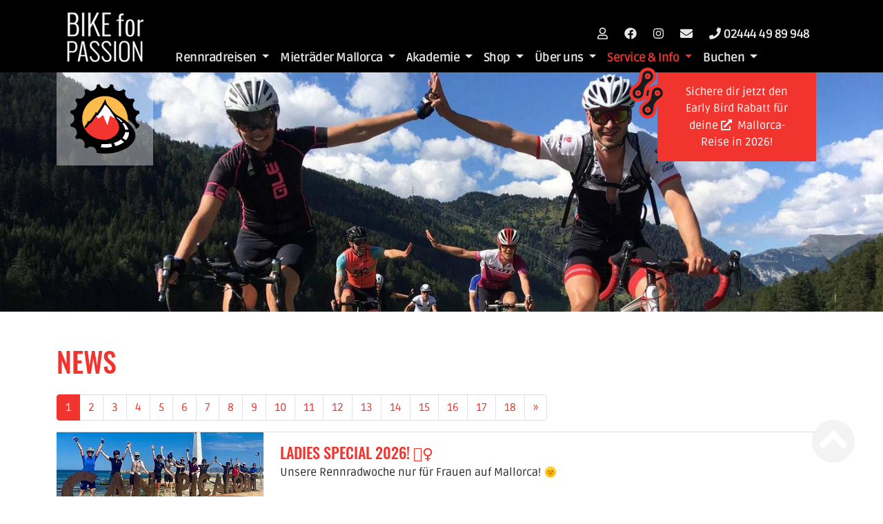

--- FILE ---
content_type: text/html; charset=utf-8
request_url: https://www.bike4passion.de/service-info/aktuelles-meldungen-und-aktionen.html
body_size: 30456
content:
<!DOCTYPE html>
<html dir="ltr" lang="de-DE" itemtype="http://schema.org/WebPage" itemscope>
<head>

<meta charset="utf-8">
<!-- 
	This website is powered by TYPO3 - inspiring people to share!
	TYPO3 is a free open source Content Management Framework initially created by Kasper Skaarhoj and licensed under GNU/GPL.
	TYPO3 is copyright 1998-2026 of Kasper Skaarhoj. Extensions are copyright of their respective owners.
	Information and contribution at https://typo3.org/
-->



<title>Aktuelles, Meldungen und Aktionen | BIKE 4 PASSION</title>
<meta name="generator" content="TYPO3 CMS" />
<meta name="description" content="Aktuelle Meldungen, News und Infos zu Reisen oder anderen Events" />
<meta name="viewport" content="width=device-width, initial-scale=1" />
<meta name="author" content="BIKE 4 PASSION, Durdel &amp; Brauns GbR" />
<meta property="og:description" content="Aktuelle Meldungen, News und Infos zu Reisen oder anderen Events" />
<meta property="og:image" content="https://www.bike4passion.de/fileadmin/bike4passion/socialmedia/og_b4p2.jpg" />
<meta name="twitter:card" content="summary" />
<meta name="twitter:description" content="Aktuelle Meldungen, News und Infos zu Reisen oder anderen Events" />
<meta name="twitter:image" content="https://www.bike4passion.de/fileadmin/bike4passion/socialmedia/twitter_b4p2.jpg" />
<meta name="google-site-verification" content="poHIZ_No1rkThZDkeUKDf5szZMX_00dsrjAbsQJ7cPM" />


<link rel="stylesheet" type="text/css" href="/typo3conf/ext/addressaddon14v/Resources/Public/Css/addressaddon.css?1631177803" media="all">
<link rel="stylesheet" type="text/css" href="/typo3temp/assets/compressed/merged-a58b06ae7508738369ca2c901239f64c-fd835bb50fef54c864074c741afb3e57.css.gzip?1768950053" media="all">
<link href="/fileadmin/bike4passion/scripts/mmenu/mmenu.css?1624306329" rel="stylesheet" type="text/css" >
<link href="/typo3conf/ext/t3sbootstrap/Resources/Public/Styles/megaMenu.css?1637844999" rel="stylesheet" type="text/css" >



<script src="/typo3conf/ext/addressaddon14v/Resources/Public/Js/addressaddon.js?1631177803"></script>


<link rel="apple-touch-icon" sizes="180x180" href="/fileadmin/bike4passion/img/favicons/apple-touch-icon.png">
    <link rel="icon" type="image/png" sizes="32x32" href="/fileadmin/bike4passion/img/favicons/favicon-32x32.png">
    <link rel="icon" type="image/png" sizes="16x16" href="/fileadmin/bike4passion/img/favicons/favicon-16x16.png">
    <link rel="manifest" href="/fileadmin/bike4passion/img/favicons/site.webmanifest">
    <link rel="mask-icon" href="/fileadmin/bike4passion/img/favicons/safari-pinned-tab.svg" color="#f1352e">
    <link rel="shortcut icon" href="/fileadmin/bike4passion/img/favicons/favicon.ico">
    <meta name="msapplication-TileColor" content="#f1352e">
    <meta name="msapplication-config" content="/fileadmin/bike4passion/img/favicons/browserconfig.xml">
    <meta name="theme-color" content="#ffffff">
<link rel="canonical" href="https://www.bike4passion.de/service-info/aktuelles-meldungen-und-aktionen.html"/>
</head>
<body id="page-83" class="onecol xl" data-navbar-breakpoint="xl" data-navbar-breakpointWidth="1200">
    <nav class="skipLinkNav" aria-label="Direktlinks zu einzelnen Seitenbereichen" role="navigation">
    <a class="skipLink visually-hidden-focusable" href="#page-content">zum Inhalt</a>
    </nav>


		<div id="page-wrapper"><nav id="main-navbar" class="navbar navbar-dark navbar-expand-xl py-0" style="background-color: #000000;" ><div class="container"><a class="navbar-brand me-0 me-xl-2" href="/index.html"><img class="img-fluid" alt="Company Logo" src="/fileadmin/_processed_/7/5/csm_Bike4Passion_weiss_09dc5a11de.png" width="140" height="100" /></a><button class="navbar-toggler" type="button" data-bs-toggle="collapse" data-bs-target="#navbarToggler" aria-controls="navbarToggler" aria-expanded="false" aria-label="Toggle navigation"><span class="navbar-toggler-icon"></span></button><div id="navbarTogglerB4P" class="collapse p-3 py-xl-0 navbar-collapse flex-column"><ul class="navbar-nav extra-row ms-auto small flex-wrap"><li class="nav-item"><a class="nav-link py-0 pe-3" href="http://bike4passion.de/forum/" target="_blank" title="Forum"><i class="far fa-user"></i></a></li><li class="nav-item"><a class="nav-link py-0 pe-3" href="https://www.facebook.com/bike4passion.de/" target="_blank" title="facebook"><i class="fab fa-facebook"></i></a></li><li class="nav-item"><a class="nav-link py-0 pe-3" href="https://www.instagram.com/bike4passion/?hl=de" target="_blank" title="instagram"><i class="fab fa-instagram"></i></a></li><li class="nav-item"><a class="nav-link py-0 pe-3" href="mailto:info@bike4passion.de" title="Schreib uns eine Mail!"><i class="fas fa-envelope"></i></a></li><li class="nav-item"><a href="tel:+4924444989948" class="nav-link phone py-0 pe-2" title="Mo bis Fr 9:00 - 17:00 Uhr"><i class="fas fa-phone me-1"></i><span class="d-none d-lg-inline-block number">02444 49 89 948</span></a></li></ul><div class="navbar-nav main-navbarnav mb-2 mb-lg-0 me-auto"><div id="nav-item-94" class="nav-item dropdown mega-dropdown"><a class="nav-link dropdown-toggle dropdown-item-94"
		id="dropdown-menu-94"
		href="https://www.radreisen-rennrad.de/rennradreisen-im-ueberblick"
		data-bs-toggle="dropdown"
		role="button"
		aria-expanded="false"
		title=""
		>
		
				Rennradreisen
			
	</a><div class="dropdown-menu mega-dropdown-menu remove-xl" aria-labelledby="dropdown-menu-94"><div class="container"><div id="c5454"><div class="row fsc-default ce-three_columns"><div class="col-md-4 col-12"><div id="c5457" class="fsc-default ce-textmedia mt-4"><div class="header-5457 h-101"><p>
			
	
			Rennradreisen
		

		</p></div></div><div id="c5458" class="fsc-default ce-textmedia"><p>Hier findest Du alle Rennradtouren im Überblick und kannst sie beliebig filtern.</p></div><div id="c5460" class="fsc-default ce-t3sbs_button mb-4 text-center"><div class="d-grid"><a href="https://www.radreisen-rennrad.de/rennradreisen-im-ueberblick" class="btn btn-outline-primary" role="button">
	
	Alle Rennradreisen mit Filterfunktion im Überblick
</a></div></div></div><div class="col-md-4 col-12"><div id="c5456" class="fsc-default ce-textmedia mt-4"><div class="header-5456 h-101"><p>
			
	
			Reisetermine
		

		</p></div></div><div id="c5010" class="fsc-default ce-textmedia text-secondary small"><p>Hier findest Du alle Radreisen nach Monat und Terminen sortiert.</p></div><div id="c5011" class="fsc-default ce-t3sbs_button mb-4 text-center"><div class="d-grid"><a href="https://www.radreisen-rennrad.de/reisetermine" class="btn btn-outline-primary" role="button">
	
	Alle Termine für unsere Rennrad-Touren ansehen
</a></div></div></div><div class="col-md-4 col-12"><div id="c5009" class="fsc-default ce-textmedia mt-4"><div class="header-5009 h-101"><p>
			
	
			Restplatzbörse
		

		</p></div></div><div id="c5459" class="fsc-default ce-textmedia text-secondary small"><p>Hier findest Du Deinen Platz für Deine kurzfristige Reiseplanung.</p></div><div id="c5461" class="fsc-default ce-t3sbs_button mb-4 text-center"><div class="d-grid"><a href="https://www.radreisen-rennrad.de/restplaetze" class="btn btn-outline-primary" role="button">
	
	Restplätze durchstöbern und spontan verreisen
</a></div></div></div></div></div></div><div class="container"><div id="c5688"><div class="row fsc-default ce-three_columns"><div class="col-md-4 col-12"><div id="c5693" class="fsc-default ce-textmedia"><div class="header-5693 h-101"><p>
			
	
			Transalp Klassiker
		

		</p></div></div><div id="c5692" class="fsc-default ce-textmedia text-secondary small"><p>Erfülle dir den Traum einer Alpenüberquerung</p></div><div id="c5757" class="fsc-default ce-textmedia"><p><a href="https://www.radreisen-rennrad.de/transalp-klassiker/transalp-klassiker-detail/mittenwald-gardasee-level-1" target="_top" class="btn btn-primary">Mittenwald - Gardasee, Level 1</a></p></div><div id="c6030" class="fsc-default ce-textmedia"><p class="text-primary"><a href="https://www.radreisen-rennrad.de/transalp-klassiker/transalp-klassiker-detail/bodensee-chiemgau-level-1-2" target="_top" class="btn btn-primary">Bodensee - Chiemgau, Level 1-2</a></p></div><div id="c7452" class="fsc-default ce-textmedia"><p><a href="https://www.radreisen-rennrad.de/transalp-klassiker/transalp-klassiker-detail/alpe-adria-level-2" target="_blank" class="btn btn-primary">Alpe Adria, Level 2</a></p></div><div id="c5756" class="fsc-default ce-textmedia"><p><a href="https://www.radreisen-rennrad.de/transalp-klassiker/transalp-klassiker-detail/garmisch-gardasee-short-level-2-3" target="_top" class="btn btn-primary">Garmisch - Gardasee short, Level 2-3</a></p></div><div id="c5762" class="fsc-default ce-textmedia"><p><a href="https://www.radreisen-rennrad.de/transalp-klassiker/transalp-klassiker-detail/tegernsee-gardasee-level-2-3" target="_top" class="btn btn-primary">Tegernsee - Gardasee, Level 2-3</a></p></div><div id="c5754" class="fsc-default ce-textmedia"><p><a href="https://www.radreisen-rennrad.de/transalp-klassiker/transalp-klassiker-detail/dolomiten-rundfahrt-level-3" target="_top" class="btn btn-primary">Dolomiten - Rundfahrt, Level 3</a></p></div><div id="c5758" class="fsc-default ce-textmedia"><p><a href="https://www.radreisen-rennrad.de/transalp-klassiker/transalp-klassiker-detail/garmisch-gardasee-level-3" target="_top" class="btn btn-primary">Garmisch - Gardasee, Level 3</a></p></div><div id="c5759" class="fsc-default ce-textmedia"><p><a href="https://www.radreisen-rennrad.de/transalp-klassiker/transalp-klassiker-detail/garmisch-gardasee-level-3-ruhetag" target="_top" class="btn btn-primary">Garmisch - Gardasee, Level 3 (+Ruhetag)</a></p></div><div id="c5761" class="fsc-default ce-textmedia"><p><a href="https://www.radreisen-rennrad.de/transalp-klassiker/transalp-klassiker-detail/mittenwald-venedig-level-3" target="_top" class="btn btn-primary">Mittenwald - Venedig, Level 3</a></p></div><div id="c5763" class="fsc-default ce-textmedia"><p><a href="https://www.radreisen-rennrad.de/transalp-klassiker/transalp-klassiker-detail/tour-austria-level-3" target="_top" class="btn btn-primary">Tour d'Austria, Level 3</a></p></div><div id="c5755" class="fsc-default ce-textmedia"><p><a href="https://www.radreisen-rennrad.de/transalp-klassiker/transalp-klassiker-detail/dolomiten-transalp-level-4" target="_top" class="btn btn-primary">Dolomiten - Transalp, Level 4</a></p></div><div id="c5760" class="fsc-default ce-textmedia"><p><a href="https://www.radreisen-rennrad.de/transalp-klassiker/transalp-klassiker-detail/garmisch-gardasee-level-4" target="_top" class="btn btn-primary">Garmisch - Gardasee, Level 4</a></p></div><div id="c5764" class="fsc-default ce-textmedia"><p><a href="https://www.radreisen-rennrad.de/transalp-klassiker/transalp-klassiker-detail/tour-de-suisse-level-4" target="_top" class="btn btn-primary">Tour de Suisse, Level 4</a></p></div><div id="c5690" class="fsc-default ce-textmedia mt-4 text-secondary small"><div class="header-5690 h-101"><p>
			
	
			Tour de France Klassiker
		

		</p></div><p>Erlebe die Faszination legendärer französischer Pässe</p></div><div id="c5765" class="fsc-default ce-textmedia"><p><a href="https://www.radreisen-rennrad.de/tour-de-france-klassiker/tour-de-france-klassiker-detail/genfer-see-nizza-level-3" target="_top" class="btn btn-primary">Genfer See - Nizza, Level 3</a></p></div><div id="c5766" class="fsc-default ce-textmedia"><p><a href="https://www.radreisen-rennrad.de/tour-de-france-klassiker/tour-de-france-klassiker-detail/route-des-grandes-alpes-level-4" target="_top" class="btn btn-primary">Route des Grandes Alpes, Level 4</a></p></div><div id="c6137" class="fsc-default ce-textmedia"><p><a href="https://www.radreisen-rennrad.de/tour-de-france-klassiker/tour-de-france-klassiker-detail/tour-du-mont-ventoux-level-4" target="_top" class="btn btn-primary">Tour du Mont Ventoux, Level 4</a></p></div></div><div class="col-md-4 col-12"><div id="c5701" class="fsc-default ce-textmedia"><div class="header-5701 h-101"><p>
			
	
			Deutschland
		

		</p></div></div><div id="c7120" class="fsc-default ce-textmedia"><p>Ausgewählte Reiseziele vor der Haustür</p></div><div id="c7085" class="fsc-default ce-textmedia"><p><a href="https://www.radreisen-rennrad.de/deutschland/deutschland-detail/bodensee-chiemgau-level-1-2" target="_blank" class="btn btn-primary">Bodensee - Chiemgau, Level 1-2</a></p></div><div id="c5768" class="fsc-default ce-textmedia"><p><a href="https://www.radreisen-rennrad.de/deutschland/deutschland-detail/eifel-wochenende-level-2" target="_top" class="btn btn-primary">Eifel - Wochenende, Level 2</a></p></div><div id="c5769" class="fsc-default ce-textmedia"><p><a href="https://www.radreisen-rennrad.de/deutschland/deutschland-detail/eifel-wochenende-level-3" target="_top" class="btn btn-primary">Eifel - Wochenende, Level 3</a></p></div><div id="c5699" class="fsc-default ce-textmedia mt-4"><div class="header-5699 h-101"><p>
			
	
			Radsportinsel Mallorca
		

		</p></div></div><div id="c5698" class="fsc-default ce-textmedia text-secondary small"><p>Erlebe Rennradreisen auf der Radsport-Kultinsel</p></div><div id="c6069" class="fsc-default ce-textmedia"><p><a href="https://www.rennrad-mallorca.de/radsportinsel-mallorca-detail/bucht-von-alcudia-level-1" target="_top" class="btn btn-primary">Bucht von Alcudia, Level 1</a></p></div><div id="c6978" class="fsc-default ce-textmedia"><p><a href="https://www.rennrad-mallorca.de/radsportinsel-mallorca-detail/bucht-von-alcudia-level-2" target="_blank" class="btn btn-primary">Bucht von Alcudia, Level 2</a></p></div><div id="c5771" class="fsc-default ce-textmedia"><p><a href="https://www.rennrad-mallorca.de/radsportinsel-mallorca-detail/bucht-von-alcudia-level-3" target="_top" class="btn btn-primary">Bucht von Alcudia, Level 3</a></p></div><div id="c5772" class="fsc-default ce-textmedia"><p><a href="https://www.rennrad-mallorca.de/radsportinsel-mallorca-detail/bucht-von-alcudia-level-4" target="_top" class="btn btn-primary">Bucht von Alcudia, Level 4</a></p></div><div id="c5773" class="fsc-default ce-textmedia"><p><a href="https://www.rennrad-mallorca.de/radsportinsel-mallorca-detail/mallorca-im-sueden-level-2" target="_top" class="btn btn-primary">Mallorca im Süden, Level 2</a></p></div><div id="c5774" class="fsc-default ce-textmedia"><p><a href="https://www.rennrad-mallorca.de/radsportinsel-mallorca-detail/mallorca-im-sueden-level-3" target="_top" class="btn btn-primary">Mallorca im Süden, Level 3</a></p></div><div id="c7669" class="fsc-default ce-textmedia"><p><a href="https://www.rennrad-mallorca.de/radsportinsel-mallorca-detail/mallorca-im-herbst-level-1" target="_blank" class="btn btn-primary">MALLORCA IM HERBST, Level 1</a></p></div><div id="c7483" class="fsc-default ce-textmedia"><p><a href="https://www.rennrad-mallorca.de/radsportinsel-mallorca-detail/mallorca-im-herbst-level-2" target="_blank" class="btn btn-primary">MALLORCA IM HERBST, Level 2</a></p></div><div id="c7408" class="fsc-default ce-textmedia"><p class="text-primary"><strong><a href="https://www.rennrad-mallorca.de/radsportinsel-mallorca-detail/mallorca-im-herbst-level-3" target="_blank" class="btn btn-primary">MALLORCA IM HERBST, Level 3</a></strong></p></div><div id="c5853" class="fsc-default ce-textmedia"><p><a href="https://www.rennrad-mallorca.de/radsportinsel-mallorca-detail/mallorca-im-herbst-level-4" target="_blank" class="btn btn-primary">MALLORCA IM HERBST, Level 4</a></p></div><div id="c5696" class="fsc-default ce-textmedia mt-4"><div class="header-5696 h-101  text-uppercase fw-bold fs-5"><p class="text-primary">
			
	
			Unsere Touren extra für Frauen
		

		</p></div></div><div id="c5695" class="fsc-default ce-textmedia text-secondary small"><p>Rennradreisen &amp; Touren speziell für Frauen</p></div><div id="c5777" class="fsc-default ce-textmedia"><p><a href="https://www.radreisen-rennrad.de/ladies-special/ladies-special-detail/bucht-von-alcudia-level-2-ladies" target="_top" class="btn btn-primary">Mallorca, Bucht von Alcudia Level 2</a></p></div><div id="c5887" class="fsc-default ce-textmedia"><p><a href="https://www.radreisen-rennrad.de/ladies-special/ladies-special-detail/mallorca-im-sueden-level-2-ladies" target="_top" class="btn btn-primary">Mallorca im Süden, Level 2</a></p></div></div><div class="col-md-4 col-12"><div id="c5706" class="fsc-default ce-textmedia mt-4"><div class="header-5706 h-101"><p>
			
	
			Entdeckungsreisen
		

		</p></div></div><div id="c5705" class="fsc-default ce-textmedia text-secondary small"><p>Komm' mit zu neuen Ufern</p></div><div id="c7465" class="fsc-default ce-textmedia"><p><a href="https://www.radreisen-rennrad.de/entdeckungsreisen/entdeckungsreisen-detail/slowenien-rundfahrt-level-3" target="_blank" class="btn btn-primary">Slowenien-Rundfahrt, Level 3</a></p></div><div id="c5784" class="fsc-default ce-textmedia"><p><a href="https://www.radreisen-rennrad.de/entdeckungsreisen/entdeckungsreisen-detail/toskana-rundfahrt-level-3" target="_top" class="btn btn-primary">Toskana Rundfahrt, Level 3</a></p></div><div id="c5783" class="fsc-default ce-textmedia"><p><a href="https://www.radreisen-rennrad.de/entdeckungsreisen/entdeckungsreisen-detail/montenegro-level-3-4" target="_top" class="btn btn-primary">Montenegro, Level 3-4</a></p></div><div id="c5703" class="fsc-default ce-textmedia mt-4"><div class="header-5703 h-101"><p>
			
	
			Wochenende & Shorttrips
		

		</p></div></div><div id="c7121" class="fsc-default ce-textmedia"><p>Gönn' dir eine Auszeit oder einen Kurztrip</p></div><div id="c5786" class="fsc-default ce-textmedia"><p><a href="https://www.radreisen-rennrad.de/wochenendreisen-shorttrips/wochenendreisen-detail/eifel-wochenende-level-2" target="_top" class="btn btn-primary">Eifel - Wochenende, Level 2</a></p></div><div id="c5787" class="fsc-default ce-textmedia"><p><a href="https://www.radreisen-rennrad.de/deutschland/deutschland-detail/eifel-wochenende-level-3" target="_top" class="btn btn-primary">Eifel - Wochenende, Level 3</a></p></div><div id="c5788" class="fsc-default ce-textmedia"><p><a href="https://www.radreisen-rennrad.de/wochenendreisen-shorttrips/wochenendreisen-detail/garmisch-gardasee-short-level-2-3" target="_top" class="btn btn-primary">Garmisch - Gardasee short, Level 2-3</a></p></div></div></div></div></div></div><div class="dropdown-menu show-xl" aria-labelledby="dropdown-menu-94"><a class="dropdown-item dropdown-item-528"
								href="https://www.radreisen-rennrad.de/rennradreisen-im-ueberblick"
								title=""
								target="_self"
								>
								

		Rennradreisen im Überblick
	

							</a><a class="dropdown-item dropdown-item-218"
								href="https://www.radreisen-rennrad.de/reisetermine"
								title=""
								target="_self"
								>
								

		Reisetermine
	

							</a><a class="dropdown-item dropdown-item-491"
								href="https://www.radreisen-rennrad.de/restplaetze"
								title=""
								target="_self"
								>
								

		Restplätze
	

							</a><a class="dropdown-item dropdown-item-493"
								href="https://www.radreisen-rennrad.de/transalp-klassiker"
								title=""
								target="_self"
								>
								

		Transalp Klassiker
	

							</a><a class="dropdown-item dropdown-item-494"
								href="https://www.radreisen-rennrad.de/tour-de-france-klassiker"
								title=""
								target="_self"
								>
								

		Tour de France Klassiker
	

							</a><a class="dropdown-item dropdown-item-495"
								href="https://www.radreisen-rennrad.de/deutschland"
								title=""
								target="_self"
								>
								

		Deutschland
	

							</a><a class="dropdown-item dropdown-item-496"
								href="https://www.rennrad-mallorca.de/"
								title=""
								target="_self"
								>
								

		Radsportinsel Mallorca
	

							</a><a class="dropdown-item dropdown-item-273"
								href="https://www.radreisen-rennrad.de/ladies-special"
								title=""
								target="_self"
								>
								

		Ladies - Special
	

							</a><a class="dropdown-item dropdown-item-498"
								href="https://www.radreisen-rennrad.de/entdeckungsreisen"
								title=""
								target="_self"
								>
								

		Entdeckungsreisen
	

							</a><a class="dropdown-item dropdown-item-272"
								href="https://www.radreisen-rennrad.de/wochenendreisen-shorttrips"
								title=""
								target="_self"
								>
								

		Wochenendreisen & Shorttrips
	

							</a></div></div><div id="nav-item-659" class="nav-item dropdown mega-dropdown"><a class="nav-link dropdown-toggle dropdown-item-659"
		id="dropdown-menu-659"
		href="/mietraeder-mallorca.html"
		data-bs-toggle="dropdown"
		role="button"
		aria-expanded="false"
		title=""
		>
		
				Mieträder Mallorca
			
	</a><div class="dropdown-menu mega-dropdown-menu remove-xl" aria-labelledby="dropdown-menu-659"><div class="container"><div id="c7260"><div class="row fsc-default ce-three_columns"><div class="col-12"></div><div class="col-md-4 col-12"><a href="https://www.rennrad-mallorca.de" class="ce-link"><div id="c7294" class="fsc-default ce-textmedia mt-2 ce-link-content"><div class="header-7294 h-101"><p>
			
	
			Mietrad mit Reise
		

		</p></div><div class="ce-textpic above-below"><div class="gallery imageorient-0 clearfix" data-ce-columns="1" data-ce-images="1"><div class="text-center mx-auto"><div class="row"><div class="col-sm text-center first-figure last-figure"><figure class="image"><picture><source srcset="/fileadmin/_processed_/5/e/csm_BIKE4PASSION_Mallorca_Sued_L3_4_67a19349fd.jpg 125w, /fileadmin/_processed_/5/e/csm_BIKE4PASSION_Mallorca_Sued_L3_4_3b7318d9e6.jpg 255w, /fileadmin/_processed_/5/e/csm_BIKE4PASSION_Mallorca_Sued_L3_4_8a745f6afc.jpg 385w, /fileadmin/_processed_/5/e/csm_BIKE4PASSION_Mallorca_Sued_L3_4_a182542cd4.jpg 576w, /fileadmin/_processed_/5/e/csm_BIKE4PASSION_Mallorca_Sued_L3_4_f197796ca2.jpg 768w, /fileadmin/_processed_/5/e/csm_BIKE4PASSION_Mallorca_Sued_L3_4_b12389c360.jpg 992w, /fileadmin/_processed_/5/e/csm_BIKE4PASSION_Mallorca_Sued_L3_4_cfda075164.jpg 1200w, /fileadmin/_processed_/5/e/csm_BIKE4PASSION_Mallorca_Sued_L3_4_ee4577ba1f.jpg 1440w, /fileadmin/user_upload/Bildwelten_Touren/RR_Mallorca_Sued_L4/BIKE4PASSION_Mallorca_Sued_L3_4.jpg 1920w, /fileadmin/_processed_/5/e/csm_BIKE4PASSION_Mallorca_Sued_L3_4_85533fb7ed.jpg 2650w" media="(min-width: 1200px)" sizes="(min-width: 575px) 575px, 100vw" /><source srcset="/fileadmin/_processed_/5/e/csm_BIKE4PASSION_Mallorca_Sued_L3_4_67a19349fd.jpg 125w, /fileadmin/_processed_/5/e/csm_BIKE4PASSION_Mallorca_Sued_L3_4_3b7318d9e6.jpg 255w, /fileadmin/_processed_/5/e/csm_BIKE4PASSION_Mallorca_Sued_L3_4_8a745f6afc.jpg 385w, /fileadmin/_processed_/5/e/csm_BIKE4PASSION_Mallorca_Sued_L3_4_a182542cd4.jpg 576w, /fileadmin/_processed_/5/e/csm_BIKE4PASSION_Mallorca_Sued_L3_4_f197796ca2.jpg 768w, /fileadmin/_processed_/5/e/csm_BIKE4PASSION_Mallorca_Sued_L3_4_b12389c360.jpg 992w, /fileadmin/_processed_/5/e/csm_BIKE4PASSION_Mallorca_Sued_L3_4_cfda075164.jpg 1200w" media="(min-width: 576px)" sizes="(min-width: 575px) 575px, 100vw" /><source srcset="/fileadmin/_processed_/5/e/csm_BIKE4PASSION_Mallorca_Sued_L3_4_684a2b3c3d.jpg 575w" media="(max-width: 575px)" sizes="(min-width: 575px) 575px, 100vw" /><img class="img-fluid" alt="BIKE4PASSION_Mallorca_Sued_L3_4" src="/fileadmin/_processed_/5/e/csm_BIKE4PASSION_Mallorca_Sued_L3_4_684a2b3c3d.jpg" width="575" height="157" /></picture></figure></div></div></div></div><div class="bodytext"><p>Hier findest du unsere Gruppenreisen, die wir auf Mallorca mit der Möglichkeit ein Leihrad zu mieten, anbieten. Stöber in unserer Übersicht und finde deinen passenden Radurlaub inkl. Leihrad.</p><p>Buche dein <strong>Leihrad zusammen</strong> über das Buchungsformular der <strong>Reise</strong> und erhalte <strong>5%&nbsp;Rabatt</strong> auf das Leihrad.</p></div></div></div></a><div id="c7293" class="fsc-default ce-t3sbs_button text-center"><div class="d-grid"><a href="https://www.rennrad-mallorca.de" class="btn btn-outline-primary" role="button">
	
	Unsere Mallorca-Reisen im Überblick.
</a></div></div><div id="c7300" class="fsc-default ce-textmedia"><p><a href="https://www.rennrad-mallorca.de/radsportinsel-mallorca-detail/bucht-von-alcudia-level-1" target="_top" class="btn btn-primary">Bucht von Alcudia, Level 1</a></p></div><div id="c7301" class="fsc-default ce-textmedia"><p><a href="https://www.rennrad-mallorca.de/radsportinsel-mallorca-detail/bucht-von-alcudia-level-2" target="_top" class="btn btn-primary">Bucht von Alcudia, Level 2</a></p></div><div id="c7304" class="fsc-default ce-textmedia"><p><a href="https://www.radreisen-rennrad.de/ladies-special/ladies-special-detail/bucht-von-alcudia-level-2-ladies" target="_top" class="btn btn-primary">Bucht von Alcudia, Level 2 (Ladies only)</a></p></div><div id="c7302" class="fsc-default ce-textmedia"><p><a href="https://www.rennrad-mallorca.de/radsportinsel-mallorca-detail/bucht-von-alcudia-level-3" target="_top" class="btn btn-primary">Bucht von Alcudia, Level 3</a></p></div><div id="c7303" class="fsc-default ce-textmedia"><p><a href="https://www.rennrad-mallorca.de/radsportinsel-mallorca-detail/bucht-von-alcudia-level-4" target="_top" class="btn btn-primary">Bucht von Alcudia, Level 4</a></p></div><div id="c7305" class="fsc-default ce-textmedia"><p><a href="https://www.rennrad-mallorca.de/radsportinsel-mallorca-detail/mallorca-im-sueden-level-2" target="_top" class="btn btn-primary">Mallorca im Süden, Level 2</a></p></div><div id="c7306" class="fsc-default ce-textmedia"><p><a href="https://www.radreisen-rennrad.de/ladies-special/ladies-special-detail/mallorca-im-sueden-level-2-ladies" target="_top" class="btn btn-primary">Mallorca im Süden, Level 2 (Ladies only)</a></p></div><div id="c7307" class="fsc-default ce-textmedia"><p><a href="https://www.rennrad-mallorca.de/radsportinsel-mallorca-detail/mallorca-im-sueden-level-3" target="_top" class="btn btn-primary">Mallorca im Süden, Level 3</a></p></div><div id="c7308" class="fsc-default ce-textmedia"><p><a href="https://www.radreisen-rennrad.de/rennradreisen-im-ueberblick/rennradreisen-detail/mallorca-im-sueden-level-4" target="_top" class="btn btn-primary">Mallorca im Süden, Level 4</a></p></div></div><div class="col-md-4 col-12"><a href="/mietraeder-mallorca/mietraeder-uebersicht.html" class="ce-link"><div id="c7282" class="fsc-default ce-textmedia mt-2 ce-link-content"><div class="header-7282 h-101"><p>
			
	
			Mietrad Can Picafort ohne Reise
		

		</p></div><div class="ce-textpic above-below"><div class="gallery imageorient-0 clearfix" data-ce-columns="3" data-ce-images="3"><div class="text-center mx-auto"><div class="row"><div class="col-sm text-center first-figure"><figure class="image"><picture><source srcset="/fileadmin/_processed_/d/0/csm_Izoard_Pro_Blac_schatten_5f7909ef12.jpg 125w, /fileadmin/_processed_/d/0/csm_Izoard_Pro_Blac_schatten_1d516cb6db.jpg 255w, /fileadmin/_processed_/d/0/csm_Izoard_Pro_Blac_schatten_3b338eaf32.jpg 385w, /fileadmin/_processed_/d/0/csm_Izoard_Pro_Blac_schatten_75f608cb4b.jpg 576w, /fileadmin/_processed_/d/0/csm_Izoard_Pro_Blac_schatten_addcf6924e.jpg 768w, /fileadmin/_processed_/d/0/csm_Izoard_Pro_Blac_schatten_e890ba35fe.jpg 992w, /fileadmin/_processed_/d/0/csm_Izoard_Pro_Blac_schatten_313d922a6c.jpg 1200w, /fileadmin/_processed_/d/0/csm_Izoard_Pro_Blac_schatten_a9a19ff167.jpg 1440w, /fileadmin/_processed_/d/0/csm_Izoard_Pro_Blac_schatten_9793900fbf.jpg 1920w, /fileadmin/_processed_/d/0/csm_Izoard_Pro_Blac_schatten_5604df3d2e.jpg 2650w" media="(min-width: 1200px)" sizes="(min-width: 575px) 575px, 100vw" /><source srcset="/fileadmin/_processed_/d/0/csm_Izoard_Pro_Blac_schatten_5f7909ef12.jpg 125w, /fileadmin/_processed_/d/0/csm_Izoard_Pro_Blac_schatten_1d516cb6db.jpg 255w, /fileadmin/_processed_/d/0/csm_Izoard_Pro_Blac_schatten_3b338eaf32.jpg 385w, /fileadmin/_processed_/d/0/csm_Izoard_Pro_Blac_schatten_75f608cb4b.jpg 576w, /fileadmin/_processed_/d/0/csm_Izoard_Pro_Blac_schatten_addcf6924e.jpg 768w, /fileadmin/_processed_/d/0/csm_Izoard_Pro_Blac_schatten_e890ba35fe.jpg 992w, /fileadmin/_processed_/d/0/csm_Izoard_Pro_Blac_schatten_313d922a6c.jpg 1200w" media="(min-width: 576px)" sizes="(min-width: 575px) 575px, 100vw" /><source srcset="/fileadmin/_processed_/d/0/csm_Izoard_Pro_Blac_schatten_8bdb7f45fb.jpg 575w" media="(max-width: 575px)" sizes="(min-width: 575px) 575px, 100vw" /><img class="img-fluid" alt="Izoard_Pro_Blac_schatten" src="/fileadmin/_processed_/d/0/csm_Izoard_Pro_Blac_schatten_8bdb7f45fb.jpg" width="575" height="429" /></picture></figure></div><div class="col-sm text-center"><figure class="image"><picture><source srcset="/fileadmin/_processed_/c/0/csm_Addict_852fc8e0dd.png 125w, /fileadmin/_processed_/c/0/csm_Addict_6ae8bf7ec2.png 255w, /fileadmin/_processed_/c/0/csm_Addict_f77ba9db53.png 385w, /fileadmin/_processed_/c/0/csm_Addict_275997601a.png 576w, /fileadmin/_processed_/c/0/csm_Addict_3e799acf46.png 768w, /fileadmin/_processed_/c/0/csm_Addict_036f1491a7.png 992w, /fileadmin/_processed_/c/0/csm_Addict_34a9c61051.png 1200w, /fileadmin/_processed_/c/0/csm_Addict_8c9970daca.png 1440w, /fileadmin/_processed_/c/0/csm_Addict_0fb80824a7.png 1920w, /fileadmin/_processed_/c/0/csm_Addict_54b8e4d170.png 2650w" media="(min-width: 1200px)" sizes="(min-width: 575px) 575px, 100vw" /><source srcset="/fileadmin/_processed_/c/0/csm_Addict_852fc8e0dd.png 125w, /fileadmin/_processed_/c/0/csm_Addict_6ae8bf7ec2.png 255w, /fileadmin/_processed_/c/0/csm_Addict_f77ba9db53.png 385w, /fileadmin/_processed_/c/0/csm_Addict_275997601a.png 576w, /fileadmin/_processed_/c/0/csm_Addict_3e799acf46.png 768w, /fileadmin/_processed_/c/0/csm_Addict_036f1491a7.png 992w, /fileadmin/_processed_/c/0/csm_Addict_34a9c61051.png 1200w" media="(min-width: 576px)" sizes="(min-width: 575px) 575px, 100vw" /><source srcset="/fileadmin/_processed_/c/0/csm_Addict_4204cfb3bd.png 575w" media="(max-width: 575px)" sizes="(min-width: 575px) 575px, 100vw" /><img class="img-fluid" alt="Addict" src="/fileadmin/_processed_/c/0/csm_Addict_4204cfb3bd.png" width="575" height="404" /></picture></figure></div><div class="col-sm text-center last-figure"><figure class="image"><picture><source srcset="/fileadmin/_processed_/0/6/csm_Synapse_add1c3769a.png 125w, /fileadmin/_processed_/0/6/csm_Synapse_6bd0ac4543.png 255w, /fileadmin/_processed_/0/6/csm_Synapse_47eb143d5a.png 385w, /fileadmin/_processed_/0/6/csm_Synapse_3cf5ba1978.png 576w, /fileadmin/_processed_/0/6/csm_Synapse_38c7b362db.png 768w, /fileadmin/_processed_/0/6/csm_Synapse_5b2a2aab22.png 992w, /fileadmin/_processed_/0/6/csm_Synapse_2d005591c2.png 1200w, /fileadmin/_processed_/0/6/csm_Synapse_0880697ffa.png 1440w, /fileadmin/_processed_/0/6/csm_Synapse_8e5ec7a1c4.png 1920w, /fileadmin/_processed_/0/6/csm_Synapse_737b022d8d.png 2650w" media="(min-width: 1200px)" sizes="(min-width: 575px) 575px, 100vw" /><source srcset="/fileadmin/_processed_/0/6/csm_Synapse_add1c3769a.png 125w, /fileadmin/_processed_/0/6/csm_Synapse_6bd0ac4543.png 255w, /fileadmin/_processed_/0/6/csm_Synapse_47eb143d5a.png 385w, /fileadmin/_processed_/0/6/csm_Synapse_3cf5ba1978.png 576w, /fileadmin/_processed_/0/6/csm_Synapse_38c7b362db.png 768w, /fileadmin/_processed_/0/6/csm_Synapse_5b2a2aab22.png 992w, /fileadmin/_processed_/0/6/csm_Synapse_2d005591c2.png 1200w" media="(min-width: 576px)" sizes="(min-width: 575px) 575px, 100vw" /><source srcset="/fileadmin/_processed_/0/6/csm_Synapse_d7a281ed42.png 575w" media="(max-width: 575px)" sizes="(min-width: 575px) 575px, 100vw" /><img class="img-fluid" alt="Synapse" src="/fileadmin/_processed_/0/6/csm_Synapse_d7a281ed42.png" width="575" height="409" /></picture></figure></div></div></div></div><div class="bodytext"><p>In unserer Radstation Can Picafort findest du dein passendes Leihrad für deinen Radurlaub in der Bucht von Alcúdia:</p><p>Solltest du <strong>Reise und Leihrad zusammen</strong> bei uns <strong>buchen,</strong> erhältst du <strong>5%&nbsp;Rabatt</strong> auf das Leihrad. Bitte buche in diesem Falle das Leihrad über das Buchungsformular der Reise.</p></div></div></div></a><div id="c7280" class="fsc-default ce-t3sbs_button text-center"><div class="d-grid"><a href="/mietraeder-mallorca/mietraeder-uebersicht.html" class="btn btn-outline-primary" role="button">
	
	Leihräder in der Radstation Can Picafort:
</a></div></div><div id="c7292" class="fsc-default ce-menu_pages frame-ruler-after"><div id="submenu"><ul class="nav menupages flex-column"><li class="nav-item"><a href="/mietraeder-mallorca/mietrad-stevens-izoard-pro.html" title="Mietrad - Stevens Izoard Pro" class="nav-link dropdown-item-661">
					
							Mietrad - Stevens Izoard Pro
						
				</a></li><li class="nav-item"><a href="/mietraeder-mallorca/mietrad-scott-addict.html" title="Mietrad - Scott Addict" class="nav-link dropdown-item-665">
					
							Mietrad - Scott Addict
						
				</a></li><li class="nav-item"><a href="/mietraeder-mallorca/mietrad-cannondale-synapse.html" title="Mietrad - Cannondale Synapse" class="nav-link dropdown-item-666">
					
							Mietrad - Cannondale Synapse
						
				</a></li><li class="nav-item"><a href="/mietraeder-mallorca/mietrad-specialized-tarmac-sl6.html" title="Mietrad - Specialized Tarmac SL6" class="nav-link dropdown-item-667">
					
							Mietrad - Specialized Tarmac SL6
						
				</a></li></ul></div></div></div><div class="col-md-4 col-12"><a href="/shop/gutschein-geschenkidee.html" class="ce-link"><div id="c7370" class="fsc-default ce-textmedia ce-link-content"><div class="header-7370 h-101"><p>
			
	
			Gutschein kaufen
		

		</p></div><div class="ce-textpic above-below"><div class="gallery imageorient-0 clearfix" data-ce-columns="1" data-ce-images="1"><div class="text-center mx-auto"><div class="row"><div class="col-sm text-center first-figure last-figure"><figure class="image"><picture><source srcset="/fileadmin/_processed_/f/c/csm_2023_GaGa_L3-5_058ce2b8f0.jpeg 125w, /fileadmin/_processed_/f/c/csm_2023_GaGa_L3-5_ae6dbde149.jpeg 255w, /fileadmin/_processed_/f/c/csm_2023_GaGa_L3-5_e5117848d8.jpeg 385w, /fileadmin/_processed_/f/c/csm_2023_GaGa_L3-5_12067c0139.jpeg 576w, /fileadmin/_processed_/f/c/csm_2023_GaGa_L3-5_cc7d46d7b0.jpeg 768w, /fileadmin/_processed_/f/c/csm_2023_GaGa_L3-5_923da4c6f2.jpeg 992w, /fileadmin/_processed_/f/c/csm_2023_GaGa_L3-5_e3fbded828.jpeg 1200w, /fileadmin/_processed_/f/c/csm_2023_GaGa_L3-5_de9314f439.jpeg 1440w, /fileadmin/user_upload/Bildwelten_Touren/RR_GaGa_Level_3/2023_GaGa_L3-5.jpeg 1920w, /fileadmin/_processed_/f/c/csm_2023_GaGa_L3-5_be64bc8894.jpeg 2650w" media="(min-width: 1200px)" sizes="(min-width: 575px) 575px, 100vw" /><source srcset="/fileadmin/_processed_/f/c/csm_2023_GaGa_L3-5_058ce2b8f0.jpeg 125w, /fileadmin/_processed_/f/c/csm_2023_GaGa_L3-5_ae6dbde149.jpeg 255w, /fileadmin/_processed_/f/c/csm_2023_GaGa_L3-5_e5117848d8.jpeg 385w, /fileadmin/_processed_/f/c/csm_2023_GaGa_L3-5_12067c0139.jpeg 576w, /fileadmin/_processed_/f/c/csm_2023_GaGa_L3-5_cc7d46d7b0.jpeg 768w, /fileadmin/_processed_/f/c/csm_2023_GaGa_L3-5_923da4c6f2.jpeg 992w, /fileadmin/_processed_/f/c/csm_2023_GaGa_L3-5_e3fbded828.jpeg 1200w" media="(min-width: 576px)" sizes="(min-width: 575px) 575px, 100vw" /><source srcset="/fileadmin/_processed_/f/c/csm_2023_GaGa_L3-5_70f3555474.jpeg 575w" media="(max-width: 575px)" sizes="(min-width: 575px) 575px, 100vw" /><img class="img-fluid" alt="2023_GaGa_L3-5" src="/fileadmin/_processed_/f/c/csm_2023_GaGa_L3-5_70f3555474.jpeg" width="575" height="157" /></picture></figure></div></div></div></div><div class="bodytext"><p>Du bist auf der Suche nach einer ganz besonderen Geschenkidee für jemanden, dessen Herz für den Bikesport schlägt?</p><p>Wie wäre es mit einem Gutschein für ein Leihrad auf Mallorca?</p></div></div></div></a><a href="/shop/finisher-trikot/mallorca-trikot.html" class="ce-link"><div id="c7372" class="fsc-default ce-textmedia ce-link-content"><div class="header-7372 h-101"><p>
			
	
			Mallorca-Trikot
		

		</p></div><div class="ce-textpic above-below"><div class="gallery imageorient-0 clearfix" data-ce-columns="1" data-ce-images="1"><div class="text-center mx-auto"><div class="row"><div class="col-sm text-center first-figure last-figure"><figure class="image"><picture><source srcset="/fileadmin/_processed_/0/6/csm_Mallorca_back_c00b17d92a.jpg 125w, /fileadmin/_processed_/0/6/csm_Mallorca_back_e06f5678fb.jpg 255w, /fileadmin/_processed_/0/6/csm_Mallorca_back_a45b1a5cb0.jpg 385w, /fileadmin/_processed_/0/6/csm_Mallorca_back_05d0ef659e.jpg 576w, /fileadmin/_processed_/0/6/csm_Mallorca_back_1b7625c32c.jpg 768w, /fileadmin/_processed_/0/6/csm_Mallorca_back_88b8226ce3.jpg 992w, /fileadmin/_processed_/0/6/csm_Mallorca_back_9ce2a84649.jpg 1200w, /fileadmin/_processed_/0/6/csm_Mallorca_back_d5be768721.jpg 1440w, /fileadmin/_processed_/0/6/csm_Mallorca_back_0de2b33548.jpg 1920w, /fileadmin/_processed_/0/6/csm_Mallorca_back_e2e9d30e0d.jpg 2650w" media="(min-width: 1200px)" sizes="(min-width: 575px) 575px, 100vw" /><source srcset="/fileadmin/_processed_/0/6/csm_Mallorca_back_c00b17d92a.jpg 125w, /fileadmin/_processed_/0/6/csm_Mallorca_back_e06f5678fb.jpg 255w, /fileadmin/_processed_/0/6/csm_Mallorca_back_a45b1a5cb0.jpg 385w, /fileadmin/_processed_/0/6/csm_Mallorca_back_05d0ef659e.jpg 576w, /fileadmin/_processed_/0/6/csm_Mallorca_back_1b7625c32c.jpg 768w, /fileadmin/_processed_/0/6/csm_Mallorca_back_88b8226ce3.jpg 992w, /fileadmin/_processed_/0/6/csm_Mallorca_back_9ce2a84649.jpg 1200w" media="(min-width: 576px)" sizes="(min-width: 575px) 575px, 100vw" /><source srcset="/fileadmin/_processed_/0/6/csm_Mallorca_back_0450474c0f.jpg 575w" media="(max-width: 575px)" sizes="(min-width: 575px) 575px, 100vw" /><img class="img-fluid" alt="Mallorca_back" src="/fileadmin/_processed_/0/6/csm_Mallorca_back_0450474c0f.jpg" width="575" height="575" /></picture></figure></div></div></div></div><div class="bodytext"><p>Suchst du noch das passende Trikot zu deinem Leihrad?</p></div></div></div></a></div></div></div></div></div><div class="dropdown-menu show-xl" aria-labelledby="dropdown-menu-659"><a class="dropdown-item dropdown-item-664"
								href="/mietraeder-mallorca/mietraeder-uebersicht.html"
								title=""
								target="_self"
								>
								

		Mieträder Übersicht
	

							</a><a class="dropdown-item dropdown-item-661"
								href="/mietraeder-mallorca/mietrad-stevens-izoard-pro.html"
								title=""
								target="_self"
								>
								

		Mietrad - Stevens Izoard Pro
	

							</a><a class="dropdown-item dropdown-item-665"
								href="/mietraeder-mallorca/mietrad-scott-addict.html"
								title=""
								target="_self"
								>
								

		Mietrad - Scott Addict
	

							</a><a class="dropdown-item dropdown-item-666"
								href="/mietraeder-mallorca/mietrad-cannondale-synapse.html"
								title=""
								target="_self"
								>
								

		Mietrad - Cannondale Synapse
	

							</a><a class="dropdown-item dropdown-item-667"
								href="/mietraeder-mallorca/mietrad-specialized-tarmac-sl6.html"
								title=""
								target="_self"
								>
								

		Mietrad - Specialized Tarmac SL6
	

							</a></div></div><div id="nav-item-31" class="nav-item dropdown mega-dropdown"><a class="nav-link dropdown-toggle dropdown-item-31"
		id="dropdown-menu-31"
		href="/akademie.html"
		data-bs-toggle="dropdown"
		role="button"
		aria-expanded="false"
		title=""
		>
		
				Akademie
			
	</a><div class="dropdown-menu mega-dropdown-menu remove-xl" aria-labelledby="dropdown-menu-31"><div class="container"><div id="c2898"><div class="row fsc-default ce-three_columns"><div class="col-md-4 col-12"><div id="c2907" class="fsc-default ce-textmedia"><div class="header-2907 h-101"><p>
			
	
			Bike 4 Passion - Unsere Akademie
		

		</p></div></div><div id="c2906" class="fsc-default ce-textmedia text-secondary small"><p><strong>Du bist interessiert an handfestem und praxistauglichem Wissen für den Radsport?</strong><br> Wir sind Profis im Radsport-Tourismus und keine "Generalisten in dem Bereich Schulungen"! Unser Team weisst jahrelange Erfahrungen in diesem Bereich auf. Das bedeutet für dich: Wir reden nur über Dinge, von denen wir wirklich etwas verstehen.</p></div><div id="c2902" class="fsc-default ce-t3sbs_button mb-5 text-center"><div class="d-grid"><a href="/akademie/akademie.html" class="btn btn-outline-primary" role="button">
	
	Schau Dir an, was unsere Bike-Akademie bietet!
</a></div></div></div><div class="col-md-4 col-12"><div id="c2910" class="fsc-default ce-textmedia"><div class="header-2910 h-101"><p>
			
	
			Weiterbildung Qualifikation zum Rennrad-Guide
		

		</p></div></div><div id="c2921" class="fsc-default ce-textmedia text-secondary small"><p>Der Rennradsport erfreut sich einer wachsenden Beliebtheit! Es ist ein nicht zu verkennender Markt in der Sport- und Tourismusbranche. Der Trend Radfahren im Allgemeinen, aber auch Rennradfahren im Speziellen ist zu einem Lifestyle geworden, der geschlechter- und generationsunabhängig funktioniert.</p></div><div id="c2923" class="fsc-default ce-t3sbs_button mb-5 text-center"><div class="d-grid"><a href="/akademie/qualifikation-zum-rennrad-guide-m-w.html" class="btn btn-outline-primary" role="button">
	
	Mehr über das Führen und Betreuen von Radsportgruppen erfahren
</a></div></div></div><div class="col-md-4 col-12"><div id="c2919" class="fsc-default ce-textmedia"><div class="header-2919 h-101"><p>
			
	
			BIKE4PASSION - Know How
		

		</p></div></div><div id="c2918" class="fsc-default ce-textmedia text-secondary small"><p>» Betreuung vor, während und nach der Veranstaltung<br> » Qualifizierte Trainer, Guides und Webinarleiter<br> » Rundumbetreuung<br> » Moderne Schulungsräume &amp; Kommunikationsmedien<br> » begrenzte Gruppengrößen<br> » Hintergundwissen mit Freude erlernen</p></div><div id="c4457" class="fsc-default ce-t3sbs_button mb-5 text-center"><div class="d-grid"><a href="/akademie/webinare.html" class="btn btn-outline-primary" role="button">
	
	Kostenloses Webinar buchen
</a></div></div></div></div></div></div></div><div class="dropdown-menu show-xl" aria-labelledby="dropdown-menu-31"><a class="dropdown-item dropdown-item-193"
								href="/akademie/akademie.html"
								title=""
								target="_self"
								>
								

		Akademie
	

							</a><a class="dropdown-item dropdown-item-437"
								href="/akademie/webinare.html"
								title=""
								target="_self"
								>
								

		Webinare
	

							</a><a class="dropdown-item dropdown-item-30"
								href="/akademie/qualifikation-zum-rennrad-guide-m-w.html"
								title=""
								target="_self"
								>
								

		Qualifikation zum Rennrad-Guide (m/w)
	

							</a></div></div><div id="nav-item-32" class="nav-item dropdown mega-dropdown"><a class="nav-link dropdown-toggle dropdown-item-32"
		id="dropdown-menu-32"
		href="/shop.html"
		data-bs-toggle="dropdown"
		role="button"
		aria-expanded="false"
		title=""
		>
		
				Shop
			
	</a><div class="dropdown-menu mega-dropdown-menu remove-xl" aria-labelledby="dropdown-menu-32"><div class="container"><div id="c2636"><div class="row fsc-default ce-three_columns"><div class="col-md-4 col-12"><a href="/shop/team-bekleidung/team-bekleidung.html" class="ce-link"><div id="c6579" class="fsc-default ce-textmedia mt-2 ce-link-content"><div class="header-6579 h-101"><p>
			
	
			Unsere Team-Bekleidung
		

		</p></div><div class="ce-textpic above-below"><div class="gallery imageorient-0 clearfix" data-ce-columns="4" data-ce-images="4"><div class="text-center mx-auto"><div class="row"><div class="col-sm text-center first-figure"><figure class="image"><picture><source srcset="/fileadmin/_processed_/e/f/csm_Team-Trikot_weiss_right_34304be212.jpg 125w, /fileadmin/_processed_/e/f/csm_Team-Trikot_weiss_right_d46277c97b.jpg 255w, /fileadmin/_processed_/e/f/csm_Team-Trikot_weiss_right_516922fdec.jpg 385w, /fileadmin/_processed_/e/f/csm_Team-Trikot_weiss_right_b62b26b73e.jpg 576w, /fileadmin/_processed_/e/f/csm_Team-Trikot_weiss_right_3ff35f6697.jpg 768w, /fileadmin/_processed_/e/f/csm_Team-Trikot_weiss_right_c403484cd4.jpg 992w, /fileadmin/_processed_/e/f/csm_Team-Trikot_weiss_right_982ccf11e6.jpg 1200w, /fileadmin/_processed_/e/f/csm_Team-Trikot_weiss_right_430a271081.jpg 1440w, /fileadmin/_processed_/e/f/csm_Team-Trikot_weiss_right_4cad8c25c8.jpg 1920w, /fileadmin/_processed_/e/f/csm_Team-Trikot_weiss_right_326dc11e5f.jpg 2650w" media="(min-width: 1200px)" sizes="(min-width: 575px) 575px, 100vw" /><source srcset="/fileadmin/_processed_/e/f/csm_Team-Trikot_weiss_right_34304be212.jpg 125w, /fileadmin/_processed_/e/f/csm_Team-Trikot_weiss_right_d46277c97b.jpg 255w, /fileadmin/_processed_/e/f/csm_Team-Trikot_weiss_right_516922fdec.jpg 385w, /fileadmin/_processed_/e/f/csm_Team-Trikot_weiss_right_b62b26b73e.jpg 576w, /fileadmin/_processed_/e/f/csm_Team-Trikot_weiss_right_3ff35f6697.jpg 768w, /fileadmin/_processed_/e/f/csm_Team-Trikot_weiss_right_c403484cd4.jpg 992w, /fileadmin/_processed_/e/f/csm_Team-Trikot_weiss_right_982ccf11e6.jpg 1200w" media="(min-width: 576px)" sizes="(min-width: 575px) 575px, 100vw" /><source srcset="/fileadmin/_processed_/e/f/csm_Team-Trikot_weiss_right_90179a46aa.jpg 575w" media="(max-width: 575px)" sizes="(min-width: 575px) 575px, 100vw" /><img class="img-fluid" alt="Team-Trikot_weiss_right" src="/fileadmin/_processed_/e/f/csm_Team-Trikot_weiss_right_90179a46aa.jpg" width="575" height="575" /></picture></figure></div><div class="col-sm text-center"><figure class="image"><picture><source srcset="/fileadmin/_processed_/4/4/csm_PRJ23-008728_Icon-Jersey-Classic-SS-Men_front_9d33332703.jpg 125w, /fileadmin/_processed_/4/4/csm_PRJ23-008728_Icon-Jersey-Classic-SS-Men_front_abce5d849d.jpg 255w, /fileadmin/_processed_/4/4/csm_PRJ23-008728_Icon-Jersey-Classic-SS-Men_front_8b40af3241.jpg 385w, /fileadmin/_processed_/4/4/csm_PRJ23-008728_Icon-Jersey-Classic-SS-Men_front_752ba15cfd.jpg 576w, /fileadmin/_processed_/4/4/csm_PRJ23-008728_Icon-Jersey-Classic-SS-Men_front_7a83f6b357.jpg 768w, /fileadmin/_processed_/4/4/csm_PRJ23-008728_Icon-Jersey-Classic-SS-Men_front_a7f6a14c97.jpg 992w, /fileadmin/_processed_/4/4/csm_PRJ23-008728_Icon-Jersey-Classic-SS-Men_front_a8cf8b4c97.jpg 1200w, /fileadmin/_processed_/4/4/csm_PRJ23-008728_Icon-Jersey-Classic-SS-Men_front_5e8daca212.jpg 1440w, /fileadmin/_processed_/4/4/csm_PRJ23-008728_Icon-Jersey-Classic-SS-Men_front_e113fafec9.jpg 1920w, /fileadmin/_processed_/4/4/csm_PRJ23-008728_Icon-Jersey-Classic-SS-Men_front_e09414837d.jpg 2650w" media="(min-width: 1200px)" sizes="(min-width: 575px) 575px, 100vw" /><source srcset="/fileadmin/_processed_/4/4/csm_PRJ23-008728_Icon-Jersey-Classic-SS-Men_front_9d33332703.jpg 125w, /fileadmin/_processed_/4/4/csm_PRJ23-008728_Icon-Jersey-Classic-SS-Men_front_abce5d849d.jpg 255w, /fileadmin/_processed_/4/4/csm_PRJ23-008728_Icon-Jersey-Classic-SS-Men_front_8b40af3241.jpg 385w, /fileadmin/_processed_/4/4/csm_PRJ23-008728_Icon-Jersey-Classic-SS-Men_front_752ba15cfd.jpg 576w, /fileadmin/_processed_/4/4/csm_PRJ23-008728_Icon-Jersey-Classic-SS-Men_front_7a83f6b357.jpg 768w, /fileadmin/_processed_/4/4/csm_PRJ23-008728_Icon-Jersey-Classic-SS-Men_front_a7f6a14c97.jpg 992w, /fileadmin/_processed_/4/4/csm_PRJ23-008728_Icon-Jersey-Classic-SS-Men_front_a8cf8b4c97.jpg 1200w" media="(min-width: 576px)" sizes="(min-width: 575px) 575px, 100vw" /><source srcset="/fileadmin/_processed_/4/4/csm_PRJ23-008728_Icon-Jersey-Classic-SS-Men_front_efd6258bcd.jpg 575w" media="(max-width: 575px)" sizes="(min-width: 575px) 575px, 100vw" /><img class="img-fluid" alt="PRJ23-008728_Icon-Jersey-Classic-SS-Men_front" src="/fileadmin/_processed_/4/4/csm_PRJ23-008728_Icon-Jersey-Classic-SS-Men_front_efd6258bcd.jpg" width="575" height="575" /></picture></figure></div><div class="col-sm text-center"><figure class="image"><picture><source srcset="/fileadmin/_processed_/8/8/csm_Bibshort_persp_a9b0237355.jpg 125w, /fileadmin/_processed_/8/8/csm_Bibshort_persp_7c1b397bf2.jpg 255w, /fileadmin/_processed_/8/8/csm_Bibshort_persp_1f6c9f1e58.jpg 385w, /fileadmin/_processed_/8/8/csm_Bibshort_persp_5d8de8b964.jpg 576w, /fileadmin/_processed_/8/8/csm_Bibshort_persp_5b28dfa2c8.jpg 768w, /fileadmin/_processed_/8/8/csm_Bibshort_persp_216e4c6364.jpg 992w, /fileadmin/_processed_/8/8/csm_Bibshort_persp_55f8825f4c.jpg 1200w, /fileadmin/_processed_/8/8/csm_Bibshort_persp_41a0821fa9.jpg 1440w, /fileadmin/_processed_/8/8/csm_Bibshort_persp_8ae1887daa.jpg 1920w, /fileadmin/_processed_/8/8/csm_Bibshort_persp_6e804b68a6.jpg 2650w" media="(min-width: 1200px)" sizes="(min-width: 575px) 575px, 100vw" /><source srcset="/fileadmin/_processed_/8/8/csm_Bibshort_persp_a9b0237355.jpg 125w, /fileadmin/_processed_/8/8/csm_Bibshort_persp_7c1b397bf2.jpg 255w, /fileadmin/_processed_/8/8/csm_Bibshort_persp_1f6c9f1e58.jpg 385w, /fileadmin/_processed_/8/8/csm_Bibshort_persp_5d8de8b964.jpg 576w, /fileadmin/_processed_/8/8/csm_Bibshort_persp_5b28dfa2c8.jpg 768w, /fileadmin/_processed_/8/8/csm_Bibshort_persp_216e4c6364.jpg 992w, /fileadmin/_processed_/8/8/csm_Bibshort_persp_55f8825f4c.jpg 1200w" media="(min-width: 576px)" sizes="(min-width: 575px) 575px, 100vw" /><source srcset="/fileadmin/_processed_/8/8/csm_Bibshort_persp_f6ae6d4652.jpg 575w" media="(max-width: 575px)" sizes="(min-width: 575px) 575px, 100vw" /><img class="img-fluid" alt="Bibshort_persp" src="/fileadmin/_processed_/8/8/csm_Bibshort_persp_f6ae6d4652.jpg" width="575" height="575" /></picture></figure></div><div class="col-sm text-center last-figure"><figure class="image"><picture><source srcset="/fileadmin/_processed_/2/3/csm_Team2020_persp_639a63028f.jpg 125w, /fileadmin/_processed_/2/3/csm_Team2020_persp_bc119a50b4.jpg 255w, /fileadmin/_processed_/2/3/csm_Team2020_persp_65ecf4bf06.jpg 385w, /fileadmin/_processed_/2/3/csm_Team2020_persp_566a9a902f.jpg 576w, /fileadmin/_processed_/2/3/csm_Team2020_persp_d20efa9bf1.jpg 768w, /fileadmin/_processed_/2/3/csm_Team2020_persp_6961d07c4d.jpg 992w, /fileadmin/_processed_/2/3/csm_Team2020_persp_b1e420d5a8.jpg 1200w, /fileadmin/_processed_/2/3/csm_Team2020_persp_065bf434d5.jpg 1440w, /fileadmin/_processed_/2/3/csm_Team2020_persp_d6276fb0ea.jpg 1920w, /fileadmin/_processed_/2/3/csm_Team2020_persp_a81f73f6db.jpg 2650w" media="(min-width: 1200px)" sizes="(min-width: 575px) 575px, 100vw" /><source srcset="/fileadmin/_processed_/2/3/csm_Team2020_persp_639a63028f.jpg 125w, /fileadmin/_processed_/2/3/csm_Team2020_persp_bc119a50b4.jpg 255w, /fileadmin/_processed_/2/3/csm_Team2020_persp_65ecf4bf06.jpg 385w, /fileadmin/_processed_/2/3/csm_Team2020_persp_566a9a902f.jpg 576w, /fileadmin/_processed_/2/3/csm_Team2020_persp_d20efa9bf1.jpg 768w, /fileadmin/_processed_/2/3/csm_Team2020_persp_6961d07c4d.jpg 992w, /fileadmin/_processed_/2/3/csm_Team2020_persp_b1e420d5a8.jpg 1200w" media="(min-width: 576px)" sizes="(min-width: 575px) 575px, 100vw" /><source srcset="/fileadmin/_processed_/2/3/csm_Team2020_persp_a4a701681c.jpg 575w" media="(max-width: 575px)" sizes="(min-width: 575px) 575px, 100vw" /><img class="img-fluid" alt="Team2020_persp" src="/fileadmin/_processed_/2/3/csm_Team2020_persp_a4a701681c.jpg" width="575" height="575" /></picture></figure></div></div></div></div><div class="bodytext"><p>Hier findest Du alles an Radbekleidung und alles was dazu gehört. Stöber in unserem Shop und finde Dein passendes Rad-Trikot und Rad-Hose.</p></div></div></div></a><div id="c6483" class="fsc-default ce-t3sbs_button text-center"><div class="d-grid"><a href="/shop/team-bekleidung/team-bekleidung.html" class="btn btn-outline-primary" role="button">
	
	Unsere Team-Bekleidung im Überblick.
</a></div></div><div id="c6487" class="fsc-default ce-menu_pages frame-ruler-after"><div id="submenu"><ul class="nav menupages flex-column"><li class="nav-item"><a href="/shop/team-trikot-kurzarm-bunt.html" title="Team-Trikot kurzarm (bunt)" class="nav-link dropdown-item-651">
					
							Team-Trikot kurzarm (bunt)
						
				</a></li><li class="nav-item"><a href="/shop/team-trikot-kurzarm-schwarz.html" title="Team-Trikot kurzarm (schwarz)" class="nav-link dropdown-item-225">
					
							Team-Trikot kurzarm (schwarz)
						
				</a></li><li class="nav-item"><a href="/shop/team-trikot-kurzarm-weiss.html" title="Team-Trikot kurzarm (weiß)" class="nav-link dropdown-item-613">
					
							Team-Trikot kurzarm (weiß)
						
				</a></li><li class="nav-item"><a href="/shop/team-trikot-langarm-bunt.html" title="Team-Trikot langarm (bunt)" class="nav-link dropdown-item-652">
					
							Team-Trikot langarm (bunt)
						
				</a></li><li class="nav-item"><a href="/shop/team-trikot-langarm-sommer.html" title="Team-Trikot langarm Sommer" class="nav-link dropdown-item-224">
					
							Team-Trikot langarm Sommer
						
				</a></li><li class="nav-item"><a href="/shop/team-trikot-langarm-winter.html" title="Team-Trikot langarm Winter" class="nav-link dropdown-item-595">
					
							Team-Trikot langarm Winter
						
				</a></li><li class="nav-item"><a href="/shop/team-hose-bibshort-sommer.html" title="Team-Hose (Bibshort) Sommer" class="nav-link dropdown-item-223">
					
							Team-Hose (Bibshort) Sommer
						
				</a></li><li class="nav-item"><a href="/shop/team-hose-bibtight-winter.html" title="Team-Hose (Bibtight) Winter" class="nav-link dropdown-item-596">
					
							Team-Hose (Bibtight) Winter
						
				</a></li><li class="nav-item"><a href="/shop/team-windweste-bunt.html" title="Team-Windweste (bunt)" class="nav-link dropdown-item-653">
					
							Team-Windweste (bunt)
						
				</a></li><li class="nav-item"><a href="/shop/team-windweste-schwarz.html" title="Team-Windweste (schwarz)" class="nav-link dropdown-item-222">
					
							Team-Windweste (schwarz)
						
				</a></li><li class="nav-item"><a href="/shop/team-windweste-weiss.html" title="Team-Windweste (weiß)" class="nav-link dropdown-item-640">
					
							Team-Windweste (weiß)
						
				</a></li><li class="nav-item"><a href="/shop/team-regenjacke.html" title="Team-Regenjacke" class="nav-link dropdown-item-656">
					
							Team-Regenjacke
						
				</a></li><li class="nav-item"><a href="/shop/bike4passion-unterhemd.html" title="BIKE4PASSION Unterhemd" class="nav-link dropdown-item-614">
					
							BIKE4PASSION Unterhemd
						
				</a></li><li class="nav-item"><a href="/shop/armlinge.html" title="Armlinge" class="nav-link dropdown-item-546">
					
							Armlinge
						
				</a></li><li class="nav-item"><a href="/shop/beinlinge.html" title="Beinlinge" class="nav-link dropdown-item-547">
					
							Beinlinge
						
				</a></li><li class="nav-item"><a href="/shop/cycling-cap.html" title="Cycling Cap" class="nav-link dropdown-item-221">
					
							Cycling Cap
						
				</a></li><li class="nav-item"><a href="/shop/wintermuetze.html" title="Wintermütze" class="nav-link dropdown-item-605">
					
							Wintermütze
						
				</a></li><li class="nav-item"><a href="/shop/multifunktionstuch.html" title="Multifunktionstuch" class="nav-link dropdown-item-606">
					
							Multifunktionstuch
						
				</a></li><li class="nav-item"><a href="/shop/radsocken-bunt.html" title="Radsocken (bunt)" class="nav-link dropdown-item-616">
					
							Radsocken (bunt)
						
				</a></li><li class="nav-item"><a href="/shop/radsocken-weiss.html" title="Radsocken (weiß)" class="nav-link dropdown-item-655">
					
							Radsocken (weiß)
						
				</a></li></ul></div></div><div id="c5475" class="fsc-default ce-t3sbs_button text-center"><div class="d-grid"><a href="/shop/shop.html" class="btn btn-outline-primary" role="button">
	
	Erfahre mehr über Deine Bestellmöglichkeiten in unserem Shop.
</a></div></div></div><div class="col-md-4 col-12"><a href="/shop/finisher-trikot/finisher-trikots.html" class="ce-link"><div id="c6645" class="fsc-default ce-textmedia mt-2 ce-link-content"><div class="header-6645 h-101"><p>
			
	
			Finisher-Trikots
		

		</p></div><div class="ce-textpic above-below"><div class="gallery imageorient-0 clearfix" data-ce-columns="3" data-ce-images="3"><div class="text-center mx-auto"><div class="row"><div class="col-sm text-center first-figure"><figure class="image"><picture><source srcset="/fileadmin/_processed_/a/d/csm_PRJ22-010041_Icon-Jersey-Classic-SS-Men_right_102357a1b9.jpg 125w, /fileadmin/_processed_/a/d/csm_PRJ22-010041_Icon-Jersey-Classic-SS-Men_right_4e65f6281d.jpg 255w, /fileadmin/_processed_/a/d/csm_PRJ22-010041_Icon-Jersey-Classic-SS-Men_right_56c8437828.jpg 385w, /fileadmin/_processed_/a/d/csm_PRJ22-010041_Icon-Jersey-Classic-SS-Men_right_9a93257beb.jpg 576w, /fileadmin/_processed_/a/d/csm_PRJ22-010041_Icon-Jersey-Classic-SS-Men_right_d3ddd65dea.jpg 768w, /fileadmin/_processed_/a/d/csm_PRJ22-010041_Icon-Jersey-Classic-SS-Men_right_06fe7aadb8.jpg 992w, /fileadmin/_processed_/a/d/csm_PRJ22-010041_Icon-Jersey-Classic-SS-Men_right_e6f5e1d4e5.jpg 1200w, /fileadmin/_processed_/a/d/csm_PRJ22-010041_Icon-Jersey-Classic-SS-Men_right_00ec036edc.jpg 1440w, /fileadmin/_processed_/a/d/csm_PRJ22-010041_Icon-Jersey-Classic-SS-Men_right_f58047a9fd.jpg 1920w, /fileadmin/_processed_/a/d/csm_PRJ22-010041_Icon-Jersey-Classic-SS-Men_right_433176e714.jpg 2650w" media="(min-width: 1200px)" sizes="(min-width: 575px) 575px, 100vw" /><source srcset="/fileadmin/_processed_/a/d/csm_PRJ22-010041_Icon-Jersey-Classic-SS-Men_right_102357a1b9.jpg 125w, /fileadmin/_processed_/a/d/csm_PRJ22-010041_Icon-Jersey-Classic-SS-Men_right_4e65f6281d.jpg 255w, /fileadmin/_processed_/a/d/csm_PRJ22-010041_Icon-Jersey-Classic-SS-Men_right_56c8437828.jpg 385w, /fileadmin/_processed_/a/d/csm_PRJ22-010041_Icon-Jersey-Classic-SS-Men_right_9a93257beb.jpg 576w, /fileadmin/_processed_/a/d/csm_PRJ22-010041_Icon-Jersey-Classic-SS-Men_right_d3ddd65dea.jpg 768w, /fileadmin/_processed_/a/d/csm_PRJ22-010041_Icon-Jersey-Classic-SS-Men_right_06fe7aadb8.jpg 992w, /fileadmin/_processed_/a/d/csm_PRJ22-010041_Icon-Jersey-Classic-SS-Men_right_e6f5e1d4e5.jpg 1200w" media="(min-width: 576px)" sizes="(min-width: 575px) 575px, 100vw" /><source srcset="/fileadmin/_processed_/a/d/csm_PRJ22-010041_Icon-Jersey-Classic-SS-Men_right_86854e721b.jpg 575w" media="(max-width: 575px)" sizes="(min-width: 575px) 575px, 100vw" /><img class="img-fluid" alt="PRJ22-010041_Icon-Jersey-Classic-SS-Men_right" src="/fileadmin/_processed_/a/d/csm_PRJ22-010041_Icon-Jersey-Classic-SS-Men_right_86854e721b.jpg" width="575" height="575" /></picture></figure></div><div class="col-sm text-center"><figure class="image"><picture><source srcset="/fileadmin/_processed_/2/3/csm_FRA_front_643577cdba.jpg 125w, /fileadmin/_processed_/2/3/csm_FRA_front_b50869c243.jpg 255w, /fileadmin/_processed_/2/3/csm_FRA_front_2f82e7923f.jpg 385w, /fileadmin/_processed_/2/3/csm_FRA_front_74ab3da4a0.jpg 576w, /fileadmin/_processed_/2/3/csm_FRA_front_8f4859a71b.jpg 768w, /fileadmin/_processed_/2/3/csm_FRA_front_da4713f3e5.jpg 992w, /fileadmin/_processed_/2/3/csm_FRA_front_3b3d149d8b.jpg 1200w, /fileadmin/_processed_/2/3/csm_FRA_front_00263585ee.jpg 1440w, /fileadmin/_processed_/2/3/csm_FRA_front_827cd97804.jpg 1920w, /fileadmin/_processed_/2/3/csm_FRA_front_ac0aab3729.jpg 2650w" media="(min-width: 1200px)" sizes="(min-width: 575px) 575px, 100vw" /><source srcset="/fileadmin/_processed_/2/3/csm_FRA_front_643577cdba.jpg 125w, /fileadmin/_processed_/2/3/csm_FRA_front_b50869c243.jpg 255w, /fileadmin/_processed_/2/3/csm_FRA_front_2f82e7923f.jpg 385w, /fileadmin/_processed_/2/3/csm_FRA_front_74ab3da4a0.jpg 576w, /fileadmin/_processed_/2/3/csm_FRA_front_8f4859a71b.jpg 768w, /fileadmin/_processed_/2/3/csm_FRA_front_da4713f3e5.jpg 992w, /fileadmin/_processed_/2/3/csm_FRA_front_3b3d149d8b.jpg 1200w" media="(min-width: 576px)" sizes="(min-width: 575px) 575px, 100vw" /><source srcset="/fileadmin/_processed_/2/3/csm_FRA_front_03e3541d21.jpg 575w" media="(max-width: 575px)" sizes="(min-width: 575px) 575px, 100vw" /><img class="img-fluid" alt="FRA_front" src="/fileadmin/_processed_/2/3/csm_FRA_front_03e3541d21.jpg" width="575" height="575" /></picture></figure></div><div class="col-sm text-center last-figure"><figure class="image"><picture><source srcset="/fileadmin/_processed_/5/f/csm_ITA_left_8849683dde.jpg 125w, /fileadmin/_processed_/5/f/csm_ITA_left_f2388fbba8.jpg 255w, /fileadmin/_processed_/5/f/csm_ITA_left_ed820d15c6.jpg 385w, /fileadmin/_processed_/5/f/csm_ITA_left_f554d0fbae.jpg 576w, /fileadmin/_processed_/5/f/csm_ITA_left_4d068161ec.jpg 768w, /fileadmin/_processed_/5/f/csm_ITA_left_2c57e5dbc6.jpg 992w, /fileadmin/_processed_/5/f/csm_ITA_left_d24b16679e.jpg 1200w, /fileadmin/_processed_/5/f/csm_ITA_left_95e16b3705.jpg 1440w, /fileadmin/_processed_/5/f/csm_ITA_left_ba92db0216.jpg 1920w, /fileadmin/_processed_/5/f/csm_ITA_left_9a224b1f53.jpg 2650w" media="(min-width: 1200px)" sizes="(min-width: 575px) 575px, 100vw" /><source srcset="/fileadmin/_processed_/5/f/csm_ITA_left_8849683dde.jpg 125w, /fileadmin/_processed_/5/f/csm_ITA_left_f2388fbba8.jpg 255w, /fileadmin/_processed_/5/f/csm_ITA_left_ed820d15c6.jpg 385w, /fileadmin/_processed_/5/f/csm_ITA_left_f554d0fbae.jpg 576w, /fileadmin/_processed_/5/f/csm_ITA_left_4d068161ec.jpg 768w, /fileadmin/_processed_/5/f/csm_ITA_left_2c57e5dbc6.jpg 992w, /fileadmin/_processed_/5/f/csm_ITA_left_d24b16679e.jpg 1200w" media="(min-width: 576px)" sizes="(min-width: 575px) 575px, 100vw" /><source srcset="/fileadmin/_processed_/5/f/csm_ITA_left_d35c217c7d.jpg 575w" media="(max-width: 575px)" sizes="(min-width: 575px) 575px, 100vw" /><img class="img-fluid" alt="ITA_left" src="/fileadmin/_processed_/5/f/csm_ITA_left_d35c217c7d.jpg" width="575" height="575" /></picture></figure></div></div></div></div><div class="bodytext"><p>Hol' Dir Dein exklusives Finisher-Trikot speziell für unsere Alpentouren! Mit Deiner Buchung bestellt, liefern wir Dir Dein persönliches Exemplar pünktlich zu deiner Tour.</p></div></div></div></a><div id="c5643" class="fsc-default ce-t3sbs_button text-center"><div class="d-grid"><a href="/shop/finisher-trikot/finisher-trikots.html" class="btn btn-outline-primary" role="button">
	
	Alle unsere Finisher-Trikots im Überblick.
</a></div></div><div id="c2657" class="fsc-default ce-menu_pages"><div id="submenu"><ul class="nav menupages flex-column"><li class="nav-item"><a href="/shop/finisher-trikot/mallorca-trikot.html" title="Mallorca-Trikot" class="nav-link dropdown-item-650">
					
							Mallorca-Trikot
						
				</a></li><li class="nav-item"><a href="/shop/finisher-trikot/tour-deifel-trikot.html" title="Tour d&#039;Eifel - Trikot" class="nav-link dropdown-item-636">
					
							Tour d&#039;Eifel - Trikot
						
				</a></li><li class="nav-item"><a href="/shop/finisher-trikot/finisher-trikot-mittenwald-gardasee-level-1.html" title="Finisher-Trikot Mittenwald-Gardasee, Level 1" class="nav-link dropdown-item-617">
					
							Finisher-Trikot Mittenwald-Gardasee, Level 1
						
				</a></li><li class="nav-item"><a href="/shop/finisher-trikot/finisher-trikot-bodensee-chiemgau.html" title="Finisher-Trikot Bodensee - Chiemgau" class="nav-link dropdown-item-621">
					
							Finisher-Trikot Bodensee - Chiemgau
						
				</a></li><li class="nav-item"><a href="/shop/finisher-trikot/finisher-trikot-tegernsee-gardasee-level-2.html" title="Finisher-Trikot Tegernsee-Gardasee, Level 2" class="nav-link dropdown-item-214">
					
							Finisher-Trikot Tegernsee-Gardasee, Level 2
						
				</a></li><li class="nav-item"><a href="/shop/finisher-trikot/finisher-trikot-garmisch-gardasee-short.html" title="Finisher-Trikot Garmisch-Gardasee, Short" class="nav-link dropdown-item-213">
					
							Finisher-Trikot Garmisch-Gardasee, Short
						
				</a></li><li class="nav-item"><a href="/shop/finisher-trikot/finisher-trikot-garmisch-gardasee-level-3.html" title="Finisher-Trikot Garmisch-Gardasee, Level 3" class="nav-link dropdown-item-212">
					
							Finisher-Trikot Garmisch-Gardasee, Level 3
						
				</a></li><li class="nav-item"><a href="/shop/finisher-trikot/finisher-trikot-garmisch-gardasee-level-3-ruhetag.html" title="Finisher-Trikot Garmisch-Gardasee, Level 3 Ruhetag" class="nav-link dropdown-item-211">
					
							Finisher-Trikot Garmisch-Gardasee, Level 3 Ruhetag
						
				</a></li><li class="nav-item"><a href="/shop/finisher-trikot/finisher-trikot-toskana-rundfahrt.html" title="Finisher-Trikot Toskana-Rundfahrt" class="nav-link dropdown-item-618">
					
							Finisher-Trikot Toskana-Rundfahrt
						
				</a></li><li class="nav-item"><a href="/shop/finisher-trikot/finisher-trikot-tour-daustria.html" title="Finisher-Trikot Tour d&#039;Austria" class="nav-link dropdown-item-536">
					
							Finisher-Trikot Tour d&#039;Austria
						
				</a></li><li class="nav-item"><a href="/shop/finisher-trikot/finisher-trikot-tour-de-montenegro.html" title="Finisher-Trikot Tour de Montenegro" class="nav-link dropdown-item-216">
					
							Finisher-Trikot Tour de Montenegro
						
				</a></li><li class="nav-item"><a href="/shop/finisher-trikot/finisher-trikot-tour-of-slovenia.html" title="Finisher-Trikot Tour of Slovenia" class="nav-link dropdown-item-622">
					
							Finisher-Trikot Tour of Slovenia
						
				</a></li><li class="nav-item"><a href="/shop/finisher-trikot/finisher-trikot-dolomiten-rundfahrt.html" title="Finisher-Trikot Dolomiten-Rundfahrt" class="nav-link dropdown-item-210">
					
							Finisher-Trikot Dolomiten-Rundfahrt
						
				</a></li><li class="nav-item"><a href="/shop/finisher-trikot/finisher-trikot-mittenwald-venedig.html" title="Finisher-Trikot Mittenwald-Venedig" class="nav-link dropdown-item-209">
					
							Finisher-Trikot Mittenwald-Venedig
						
				</a></li><li class="nav-item"><a href="/shop/finisher-trikot/finisher-trikot-garmisch-gardasee-level-4.html" title="Finisher-Trikot Garmisch-Gardasee, Level 4" class="nav-link dropdown-item-207">
					
							Finisher-Trikot Garmisch-Gardasee, Level 4
						
				</a></li><li class="nav-item"><a href="/shop/finisher-trikot/finisher-trikot-transalp-dolomiten.html" title="Finisher-Trikot Transalp Dolomiten" class="nav-link dropdown-item-206">
					
							Finisher-Trikot Transalp Dolomiten
						
				</a></li></ul></div></div><div id="c5469" class="fsc-default ce-menu_pages"><div id="submenu"><ul class="nav menupages flex-row nav-pills justify-content-start"><li class="nav-item"><a href="/shop/finisher-trikot/finisher-trikot-genfer-see-nizza.html" title="Finisher-Trikot Genfer See - Nizza" class="nav-link dropdown-item-208">
					
							Finisher-Trikot Genfer See - Nizza
						
				</a></li><li class="nav-item"><a href="/shop/finisher-trikot/finisher-trikot-alpe-adria.html" title="Finisher-Trikot Alpe-Adria" class="nav-link dropdown-item-620">
					
							Finisher-Trikot Alpe-Adria
						
				</a></li><li class="nav-item"><a href="/shop/finisher-trikot/finisher-trikot-tour-de-suisse.html" title="Finisher-Trikot Tour de Suisse" class="nav-link dropdown-item-205">
					
							Finisher-Trikot Tour de Suisse
						
				</a></li><li class="nav-item"><a href="/shop/finisher-trikot/finisher-trikot-tour-de-mont-ventoux.html" title="Finisher-Trikot Tour de Mont Ventoux" class="nav-link dropdown-item-619">
					
							Finisher-Trikot Tour de Mont Ventoux
						
				</a></li><li class="nav-item"><a href="/shop/finisher-trikot/finisher-trikot-route-des-grandes-alpes.html" title="Finisher-Trikot Route des Grandes Alpes" class="nav-link dropdown-item-204">
					
							Finisher-Trikot Route des Grandes Alpes
						
				</a></li></ul></div></div><div id="c6486" class="fsc-default ce-textmedia"></div></div><div class="col-md-4 col-12"><a href="/shop/bundle-angebot/bundle-angebot.html" class="ce-link"><div id="c6488" class="fsc-default ce-textmedia mt-2 ce-link-content"><div class="header-6488 h-101"><p>
			
	
			Unsere Bundle Angebote
		

		</p></div><div class="ce-textpic above-below"><div class="gallery imageorient-0 clearfix" data-ce-columns="3" data-ce-images="3"><div class="text-center mx-auto"><div class="row"><div class="col-sm text-center first-figure"><figure class="image"><picture><source srcset="/fileadmin/_processed_/8/c/csm_cycling_cap_red_right_199ab0d38e.png 125w, /fileadmin/_processed_/8/c/csm_cycling_cap_red_right_055cf8d1c8.png 255w, /fileadmin/_processed_/8/c/csm_cycling_cap_red_right_d6fd53aad1.png 385w, /fileadmin/_processed_/8/c/csm_cycling_cap_red_right_ab6d494c18.png 576w, /fileadmin/_processed_/8/c/csm_cycling_cap_red_right_b45039f49d.png 768w, /fileadmin/_processed_/8/c/csm_cycling_cap_red_right_f59deb26a0.png 992w, /fileadmin/_processed_/8/c/csm_cycling_cap_red_right_17bb3fcb02.png 1200w, /fileadmin/_processed_/8/c/csm_cycling_cap_red_right_edd12a1be5.png 1440w, /fileadmin/_processed_/8/c/csm_cycling_cap_red_right_150c5af021.png 1920w, /fileadmin/_processed_/8/c/csm_cycling_cap_red_right_1e5be799f7.png 2650w" media="(min-width: 1200px)" sizes="(min-width: 575px) 575px, 100vw" /><source srcset="/fileadmin/_processed_/8/c/csm_cycling_cap_red_right_199ab0d38e.png 125w, /fileadmin/_processed_/8/c/csm_cycling_cap_red_right_055cf8d1c8.png 255w, /fileadmin/_processed_/8/c/csm_cycling_cap_red_right_d6fd53aad1.png 385w, /fileadmin/_processed_/8/c/csm_cycling_cap_red_right_ab6d494c18.png 576w, /fileadmin/_processed_/8/c/csm_cycling_cap_red_right_b45039f49d.png 768w, /fileadmin/_processed_/8/c/csm_cycling_cap_red_right_f59deb26a0.png 992w, /fileadmin/_processed_/8/c/csm_cycling_cap_red_right_17bb3fcb02.png 1200w" media="(min-width: 576px)" sizes="(min-width: 575px) 575px, 100vw" /><source srcset="/fileadmin/_processed_/8/c/csm_cycling_cap_red_right_2f84e17172.png 575w" media="(max-width: 575px)" sizes="(min-width: 575px) 575px, 100vw" /><img class="img-fluid" alt="cycling_cap_red_right" src="/fileadmin/_processed_/8/c/csm_cycling_cap_red_right_2f84e17172.png" width="575" height="473" /></picture></figure></div><div class="col-sm text-center"><figure class="image"><picture><source srcset="/fileadmin/_processed_/2/3/csm_Team2020_persp_639a63028f.jpg 125w, /fileadmin/_processed_/2/3/csm_Team2020_persp_bc119a50b4.jpg 255w, /fileadmin/_processed_/2/3/csm_Team2020_persp_65ecf4bf06.jpg 385w, /fileadmin/_processed_/2/3/csm_Team2020_persp_566a9a902f.jpg 576w, /fileadmin/_processed_/2/3/csm_Team2020_persp_d20efa9bf1.jpg 768w, /fileadmin/_processed_/2/3/csm_Team2020_persp_6961d07c4d.jpg 992w, /fileadmin/_processed_/2/3/csm_Team2020_persp_b1e420d5a8.jpg 1200w, /fileadmin/_processed_/2/3/csm_Team2020_persp_065bf434d5.jpg 1440w, /fileadmin/_processed_/2/3/csm_Team2020_persp_d6276fb0ea.jpg 1920w, /fileadmin/_processed_/2/3/csm_Team2020_persp_a81f73f6db.jpg 2650w" media="(min-width: 1200px)" sizes="(min-width: 575px) 575px, 100vw" /><source srcset="/fileadmin/_processed_/2/3/csm_Team2020_persp_639a63028f.jpg 125w, /fileadmin/_processed_/2/3/csm_Team2020_persp_bc119a50b4.jpg 255w, /fileadmin/_processed_/2/3/csm_Team2020_persp_65ecf4bf06.jpg 385w, /fileadmin/_processed_/2/3/csm_Team2020_persp_566a9a902f.jpg 576w, /fileadmin/_processed_/2/3/csm_Team2020_persp_d20efa9bf1.jpg 768w, /fileadmin/_processed_/2/3/csm_Team2020_persp_6961d07c4d.jpg 992w, /fileadmin/_processed_/2/3/csm_Team2020_persp_b1e420d5a8.jpg 1200w" media="(min-width: 576px)" sizes="(min-width: 575px) 575px, 100vw" /><source srcset="/fileadmin/_processed_/2/3/csm_Team2020_persp_a4a701681c.jpg 575w" media="(max-width: 575px)" sizes="(min-width: 575px) 575px, 100vw" /><img class="img-fluid" alt="Team2020_persp" src="/fileadmin/_processed_/2/3/csm_Team2020_persp_a4a701681c.jpg" width="575" height="575" /></picture></figure></div><div class="col-sm text-center last-figure"><figure class="image"><picture><source srcset="/fileadmin/_processed_/8/8/csm_Bibshort_persp_a9b0237355.jpg 125w, /fileadmin/_processed_/8/8/csm_Bibshort_persp_7c1b397bf2.jpg 255w, /fileadmin/_processed_/8/8/csm_Bibshort_persp_1f6c9f1e58.jpg 385w, /fileadmin/_processed_/8/8/csm_Bibshort_persp_5d8de8b964.jpg 576w, /fileadmin/_processed_/8/8/csm_Bibshort_persp_5b28dfa2c8.jpg 768w, /fileadmin/_processed_/8/8/csm_Bibshort_persp_216e4c6364.jpg 992w, /fileadmin/_processed_/8/8/csm_Bibshort_persp_55f8825f4c.jpg 1200w, /fileadmin/_processed_/8/8/csm_Bibshort_persp_41a0821fa9.jpg 1440w, /fileadmin/_processed_/8/8/csm_Bibshort_persp_8ae1887daa.jpg 1920w, /fileadmin/_processed_/8/8/csm_Bibshort_persp_6e804b68a6.jpg 2650w" media="(min-width: 1200px)" sizes="(min-width: 575px) 575px, 100vw" /><source srcset="/fileadmin/_processed_/8/8/csm_Bibshort_persp_a9b0237355.jpg 125w, /fileadmin/_processed_/8/8/csm_Bibshort_persp_7c1b397bf2.jpg 255w, /fileadmin/_processed_/8/8/csm_Bibshort_persp_1f6c9f1e58.jpg 385w, /fileadmin/_processed_/8/8/csm_Bibshort_persp_5d8de8b964.jpg 576w, /fileadmin/_processed_/8/8/csm_Bibshort_persp_5b28dfa2c8.jpg 768w, /fileadmin/_processed_/8/8/csm_Bibshort_persp_216e4c6364.jpg 992w, /fileadmin/_processed_/8/8/csm_Bibshort_persp_55f8825f4c.jpg 1200w" media="(min-width: 576px)" sizes="(min-width: 575px) 575px, 100vw" /><source srcset="/fileadmin/_processed_/8/8/csm_Bibshort_persp_f6ae6d4652.jpg 575w" media="(max-width: 575px)" sizes="(min-width: 575px) 575px, 100vw" /><img class="img-fluid" alt="Bibshort_persp" src="/fileadmin/_processed_/8/8/csm_Bibshort_persp_f6ae6d4652.jpg" width="575" height="575" /></picture></figure></div></div></div></div><div class="bodytext"><p>Wir bieten dir im Bundle mindestens drei, wenn nicht sogar vier hochwertige BIKE4PASSION Artikel, mit denen du auf deinen Ausfahrten perfekt ausgestattet bist.</p></div></div></div></a><div id="c6484" class="fsc-default ce-t3sbs_button text-center"><div class="d-grid"><a href="/shop/bundle-angebot.html" class="btn btn-outline-primary" role="button">
	
	Unsere Bundle-Angebote
</a></div></div><div id="c6491" class="fsc-default ce-menu_pages frame-ruler-after"><div id="submenu"><ul class="nav menupages flex-column"><li class="nav-item"><a href="/shop/bundle-angebot/finisher-trikot-set-im-bundle.html" title="Finisher-Trikot-Set im Bundle" class="nav-link dropdown-item-610">
					
							Finisher-Trikot-Set im Bundle
						
				</a></li><li class="nav-item"><a href="/shop/bundle-angebot/team-bekleidung-im-bundle-sommer.html" title="Team-Bekleidung im Bundle Sommer" class="nav-link dropdown-item-607">
					
							Team-Bekleidung im Bundle Sommer
						
				</a></li><li class="nav-item"><a href="/shop/bundle-angebot/team-bekleidung-im-bundle-winter.html" title="Team-Bekleidung im Bundle Winter" class="nav-link dropdown-item-608">
					
							Team-Bekleidung im Bundle Winter
						
				</a></li><li class="nav-item"><a href="/shop/bundle-angebot/bike4passion-kleine-helfer-bundle.html" title="BIKE4PASSION kleine Helfer Bundle" class="nav-link dropdown-item-609">
					
							BIKE4PASSION kleine Helfer Bundle
						
				</a></li></ul></div></div><div id="c6840" class="fsc-default ce-t3sbs_button text-center"><div class="d-grid"><a href="/shop/sale.html" class="btn btn-outline-primary" role="button">
	
	Unser Sale
</a></div></div><div id="c6485" class="fsc-default ce-menu_pages frame-ruler-after"><div id="submenu"><ul class="nav menupages flex-column"><li class="nav-item"><a href="/shop/sale/finisher-trikot-garmisch-gardasee-level-1.html" title="Finisher-Trikot Garmisch-Gardasee, Level 1" class="nav-link dropdown-item-215">
					
							Finisher-Trikot Garmisch-Gardasee, Level 1
						
				</a></li><li class="nav-item"><a href="/shop/sale/finisher-trikot-garmisch-gardasee-short-langarm.html" title="Finisher-Trikot Garmisch-Gardasee, Short (langarm)" class="nav-link dropdown-item-633">
					
							Finisher-Trikot Garmisch-Gardasee, Short (langarm)
						
				</a></li><li class="nav-item"><a href="/shop/sale/finisher-trikot-dolomiten-tour-level-3.html" title="Finisher-Trikot Dolomiten-Tour, Level 3" class="nav-link dropdown-item-634">
					
							Finisher-Trikot Dolomiten-Tour, Level 3
						
				</a></li><li class="nav-item"><a href="/shop/sale/finisher-trikot-genfer-see-nizza-aermellos.html" title="Finisher-Trikot Genfer See - Nizza (ärmellos)" class="nav-link dropdown-item-632">
					
							Finisher-Trikot Genfer See - Nizza (ärmellos)
						
				</a></li><li class="nav-item"><a href="/shop/sale/finisher-windweste-mittenwald-venedig.html" title="Finisher-Windweste Mittenwald - Venedig" class="nav-link dropdown-item-635">
					
							Finisher-Windweste Mittenwald - Venedig
						
				</a></li></ul></div></div><a href="/shop/gutschein-geschenkidee.html" class="ce-link"><div id="c2659" class="fsc-default ce-textmedia ce-link-content"><div class="header-2659 h-101"><p>
			
	
			Gutschein kaufen
		

		</p></div><div class="ce-textpic above-below"><div class="gallery imageorient-0 clearfix" data-ce-columns="1" data-ce-images="1"><div class="text-center mx-auto"><div class="row"><div class="col-sm text-center first-figure last-figure"><figure class="image"><picture><source srcset="/fileadmin/_processed_/f/c/csm_2023_GaGa_L3-5_058ce2b8f0.jpeg 125w, /fileadmin/_processed_/f/c/csm_2023_GaGa_L3-5_ae6dbde149.jpeg 255w, /fileadmin/_processed_/f/c/csm_2023_GaGa_L3-5_e5117848d8.jpeg 385w, /fileadmin/_processed_/f/c/csm_2023_GaGa_L3-5_12067c0139.jpeg 576w, /fileadmin/_processed_/f/c/csm_2023_GaGa_L3-5_cc7d46d7b0.jpeg 768w, /fileadmin/_processed_/f/c/csm_2023_GaGa_L3-5_923da4c6f2.jpeg 992w, /fileadmin/_processed_/f/c/csm_2023_GaGa_L3-5_e3fbded828.jpeg 1200w, /fileadmin/_processed_/f/c/csm_2023_GaGa_L3-5_de9314f439.jpeg 1440w, /fileadmin/user_upload/Bildwelten_Touren/RR_GaGa_Level_3/2023_GaGa_L3-5.jpeg 1920w, /fileadmin/_processed_/f/c/csm_2023_GaGa_L3-5_be64bc8894.jpeg 2650w" media="(min-width: 1200px)" sizes="(min-width: 575px) 575px, 100vw" /><source srcset="/fileadmin/_processed_/f/c/csm_2023_GaGa_L3-5_058ce2b8f0.jpeg 125w, /fileadmin/_processed_/f/c/csm_2023_GaGa_L3-5_ae6dbde149.jpeg 255w, /fileadmin/_processed_/f/c/csm_2023_GaGa_L3-5_e5117848d8.jpeg 385w, /fileadmin/_processed_/f/c/csm_2023_GaGa_L3-5_12067c0139.jpeg 576w, /fileadmin/_processed_/f/c/csm_2023_GaGa_L3-5_cc7d46d7b0.jpeg 768w, /fileadmin/_processed_/f/c/csm_2023_GaGa_L3-5_923da4c6f2.jpeg 992w, /fileadmin/_processed_/f/c/csm_2023_GaGa_L3-5_e3fbded828.jpeg 1200w" media="(min-width: 576px)" sizes="(min-width: 575px) 575px, 100vw" /><source srcset="/fileadmin/_processed_/f/c/csm_2023_GaGa_L3-5_70f3555474.jpeg 575w" media="(max-width: 575px)" sizes="(min-width: 575px) 575px, 100vw" /><img class="img-fluid" alt="2023_GaGa_L3-5" src="/fileadmin/_processed_/f/c/csm_2023_GaGa_L3-5_70f3555474.jpeg" width="575" height="157" /></picture></figure></div></div></div></div><div class="bodytext"><p>Du bist auf der Suche nach einer ganz besonderen Geschenkidee für jemanden, dessen Herz für den Bikesport schlägt?</p></div></div></div></a><div id="c2640" class="fsc-default ce-t3sbs_button mb-5 text-center"><div class="d-grid"><a href="/shop/gutschein-geschenkidee.html" class="btn btn-outline-primary" role="button">
	
	Erlebnis-Gutschein für eine Biketour kaufen!
</a></div></div></div></div></div></div></div><div class="dropdown-menu show-xl" aria-labelledby="dropdown-menu-32"><a class="dropdown-item dropdown-item-194"
								href="/shop/shop.html"
								title=""
								target="_self"
								>
								

		Shop
	

							</a><div class="dropdown TEST-SUBDROPNDOWN dropend"><a id="dropdown-layout-518"
					href="/shop/team-bekleidung.html"
					class="has-submenu dropdown-item dropdown-toggle dropdown-item-518"
					data-bs-toggle="dropdown" aria-haspopup="true" aria-expanded="false"
					>
					

		Team-Bekleidung
	

				</a><div class="dropdown-submenu dropdown-menu" aria-labelledby="dropdown-layout-518"><a class="dropdown-item dropdown-item-226"
		href="/shop/team-bekleidung/team-bekleidung.html" title=""
		target="_self"
		>
		

		Team-Bekleidung
	

	</a><a class="dropdown-item dropdown-item-651"
		href="/shop/team-trikot-kurzarm-bunt.html" title=""
		target="_self"
		>
		

		Team-Trikot kurzarm (bunt)
	

	</a><a class="dropdown-item dropdown-item-225"
		href="/shop/team-trikot-kurzarm-schwarz.html" title=""
		target="_self"
		>
		

		Team-Trikot kurzarm (schwarz)
	

	</a><a class="dropdown-item dropdown-item-613"
		href="/shop/team-trikot-kurzarm-weiss.html" title=""
		target="_self"
		>
		

		Team-Trikot kurzarm (weiß)
	

	</a><a class="dropdown-item dropdown-item-224"
		href="/shop/team-trikot-langarm-sommer.html" title=""
		target="_self"
		>
		

		Team-Trikot langarm Sommer
	

	</a><a class="dropdown-item dropdown-item-595"
		href="/shop/team-trikot-langarm-winter.html" title=""
		target="_self"
		>
		

		Team-Trikot langarm Winter
	

	</a><a class="dropdown-item dropdown-item-652"
		href="/shop/team-trikot-langarm-bunt.html" title=""
		target="_self"
		>
		

		Team-Trikot langarm (bunt)
	

	</a><a class="dropdown-item dropdown-item-223"
		href="/shop/team-hose-bibshort-sommer.html" title=""
		target="_self"
		>
		

		Team-Hose (Bibshort) Sommer
	

	</a><a class="dropdown-item dropdown-item-596"
		href="/shop/team-hose-bibtight-winter.html" title=""
		target="_self"
		>
		

		Team-Hose (Bibtight) Winter
	

	</a><a class="dropdown-item dropdown-item-653"
		href="/shop/team-windweste-bunt.html" title=""
		target="_self"
		>
		

		Team-Windweste (bunt)
	

	</a><a class="dropdown-item dropdown-item-222"
		href="/shop/team-windweste-schwarz.html" title=""
		target="_self"
		>
		

		Team-Windweste (schwarz)
	

	</a><a class="dropdown-item dropdown-item-640"
		href="/shop/team-windweste-weiss.html" title=""
		target="_self"
		>
		

		Team-Windweste (weiß)
	

	</a><a class="dropdown-item dropdown-item-656"
		href="/shop/team-regenjacke.html" title=""
		target="_self"
		>
		

		Team-Regenjacke
	

	</a><a class="dropdown-item dropdown-item-614"
		href="/shop/bike4passion-unterhemd.html" title=""
		target="_self"
		>
		

		BIKE4PASSION Unterhemd
	

	</a><a class="dropdown-item dropdown-item-546"
		href="/shop/armlinge.html" title=""
		target="_self"
		>
		

		Armlinge
	

	</a><a class="dropdown-item dropdown-item-547"
		href="/shop/beinlinge.html" title=""
		target="_self"
		>
		

		Beinlinge
	

	</a><a class="dropdown-item dropdown-item-221"
		href="/shop/cycling-cap.html" title=""
		target="_self"
		>
		

		Cycling Cap
	

	</a><a class="dropdown-item dropdown-item-616"
		href="/shop/radsocken-bunt.html" title=""
		target="_self"
		>
		

		Radsocken (bunt)
	

	</a><a class="dropdown-item dropdown-item-655"
		href="/shop/radsocken-weiss.html" title=""
		target="_self"
		>
		

		Radsocken (weiß)
	

	</a><a class="dropdown-item dropdown-item-605"
		href="/shop/wintermuetze.html" title=""
		target="_self"
		>
		

		Wintermütze
	

	</a><a class="dropdown-item dropdown-item-606"
		href="/shop/multifunktionstuch.html" title=""
		target="_self"
		>
		

		Multifunktionstuch
	

	</a></div></div><div class="dropdown TEST-SUBDROPNDOWN dropend"><a id="dropdown-layout-202"
					href="/shop/finisher-trikot.html"
					class="has-submenu dropdown-item dropdown-toggle dropdown-item-202"
					data-bs-toggle="dropdown" aria-haspopup="true" aria-expanded="false"
					>
					

		Finisher-Trikot
	

				</a><div class="dropdown-submenu dropdown-menu" aria-labelledby="dropdown-layout-202"><a class="dropdown-item dropdown-item-521"
		href="/shop/finisher-trikot/finisher-trikots.html" title=""
		target="_self"
		>
		

		Finisher Trikots
	

	</a><a class="dropdown-item dropdown-item-650"
		href="/shop/finisher-trikot/mallorca-trikot.html" title=""
		target="_self"
		>
		

		Mallorca-Trikot
	

	</a><a class="dropdown-item dropdown-item-636"
		href="/shop/finisher-trikot/tour-deifel-trikot.html" title=""
		target="_self"
		>
		

		Tour d'Eifel - Trikot
	

	</a><a class="dropdown-item dropdown-item-617"
		href="/shop/finisher-trikot/finisher-trikot-mittenwald-gardasee-level-1.html" title=""
		target="_self"
		>
		

		Finisher-Trikot Mittenwald-Gardasee, Level 1
	

	</a><a class="dropdown-item dropdown-item-621"
		href="/shop/finisher-trikot/finisher-trikot-bodensee-chiemgau.html" title=""
		target="_self"
		>
		

		Finisher-Trikot Bodensee - Chiemgau
	

	</a><a class="dropdown-item dropdown-item-214"
		href="/shop/finisher-trikot/finisher-trikot-tegernsee-gardasee-level-2.html" title=""
		target="_self"
		>
		

		Finisher-Trikot Tegernsee-Gardasee, Level 2
	

	</a><a class="dropdown-item dropdown-item-213"
		href="/shop/finisher-trikot/finisher-trikot-garmisch-gardasee-short.html" title=""
		target="_self"
		>
		

		Finisher-Trikot Garmisch-Gardasee, Short
	

	</a><a class="dropdown-item dropdown-item-212"
		href="/shop/finisher-trikot/finisher-trikot-garmisch-gardasee-level-3.html" title=""
		target="_self"
		>
		

		Finisher-Trikot Garmisch-Gardasee, Level 3
	

	</a><a class="dropdown-item dropdown-item-211"
		href="/shop/finisher-trikot/finisher-trikot-garmisch-gardasee-level-3-ruhetag.html" title=""
		target="_self"
		>
		

		Finisher-Trikot Garmisch-Gardasee, Level 3 Ruhetag
	

	</a><a class="dropdown-item dropdown-item-210"
		href="/shop/finisher-trikot/finisher-trikot-dolomiten-rundfahrt.html" title=""
		target="_self"
		>
		

		Finisher-Trikot Dolomiten-Rundfahrt
	

	</a><a class="dropdown-item dropdown-item-618"
		href="/shop/finisher-trikot/finisher-trikot-toskana-rundfahrt.html" title=""
		target="_self"
		>
		

		Finisher-Trikot Toskana-Rundfahrt
	

	</a><a class="dropdown-item dropdown-item-209"
		href="/shop/finisher-trikot/finisher-trikot-mittenwald-venedig.html" title=""
		target="_self"
		>
		

		Finisher-Trikot Mittenwald-Venedig
	

	</a><a class="dropdown-item dropdown-item-536"
		href="/shop/finisher-trikot/finisher-trikot-tour-daustria.html" title=""
		target="_self"
		>
		

		Finisher-Trikot Tour d'Austria
	

	</a><a class="dropdown-item dropdown-item-216"
		href="/shop/finisher-trikot/finisher-trikot-tour-de-montenegro.html" title=""
		target="_self"
		>
		

		Finisher-Trikot Tour de Montenegro
	

	</a><a class="dropdown-item dropdown-item-622"
		href="/shop/finisher-trikot/finisher-trikot-tour-of-slovenia.html" title=""
		target="_self"
		>
		

		Finisher-Trikot Tour of Slovenia
	

	</a><a class="dropdown-item dropdown-item-208"
		href="/shop/finisher-trikot/finisher-trikot-genfer-see-nizza.html" title=""
		target="_self"
		>
		

		Finisher-Trikot Genfer See - Nizza
	

	</a><a class="dropdown-item dropdown-item-620"
		href="/shop/finisher-trikot/finisher-trikot-alpe-adria.html" title=""
		target="_self"
		>
		

		Finisher-Trikot Alpe-Adria
	

	</a><a class="dropdown-item dropdown-item-207"
		href="/shop/finisher-trikot/finisher-trikot-garmisch-gardasee-level-4.html" title=""
		target="_self"
		>
		

		Finisher-Trikot Garmisch-Gardasee, Level 4
	

	</a><a class="dropdown-item dropdown-item-206"
		href="/shop/finisher-trikot/finisher-trikot-transalp-dolomiten.html" title=""
		target="_self"
		>
		

		Finisher-Trikot Transalp Dolomiten
	

	</a><a class="dropdown-item dropdown-item-205"
		href="/shop/finisher-trikot/finisher-trikot-tour-de-suisse.html" title=""
		target="_self"
		>
		

		Finisher-Trikot Tour de Suisse
	

	</a><a class="dropdown-item dropdown-item-204"
		href="/shop/finisher-trikot/finisher-trikot-route-des-grandes-alpes.html" title=""
		target="_self"
		>
		

		Finisher-Trikot Route des Grandes Alpes
	

	</a><a class="dropdown-item dropdown-item-619"
		href="/shop/finisher-trikot/finisher-trikot-tour-de-mont-ventoux.html" title=""
		target="_self"
		>
		

		Finisher-Trikot Tour de Mont Ventoux
	

	</a></div></div><div class="dropdown TEST-SUBDROPNDOWN dropend"><a id="dropdown-layout-623"
					href="/shop/bundle-angebot.html"
					class="has-submenu dropdown-item dropdown-toggle dropdown-item-623"
					data-bs-toggle="dropdown" aria-haspopup="true" aria-expanded="false"
					>
					

		Bundle-Angebot
	

				</a><div class="dropdown-submenu dropdown-menu" aria-labelledby="dropdown-layout-623"><a class="dropdown-item dropdown-item-625"
		href="/shop/bundle-angebot/bundle-angebot.html" title=""
		target="_self"
		>
		

		Bundle-Angebot
	

	</a><a class="dropdown-item dropdown-item-607"
		href="/shop/bundle-angebot/team-bekleidung-im-bundle-sommer.html" title=""
		target="_self"
		>
		

		Team-Bekleidung im Bundle Sommer
	

	</a><a class="dropdown-item dropdown-item-608"
		href="/shop/bundle-angebot/team-bekleidung-im-bundle-winter.html" title=""
		target="_self"
		>
		

		Team-Bekleidung im Bundle Winter
	

	</a><a class="dropdown-item dropdown-item-609"
		href="/shop/bundle-angebot/bike4passion-kleine-helfer-bundle.html" title=""
		target="_self"
		>
		

		BIKE4PASSION kleine Helfer Bundle
	

	</a><a class="dropdown-item dropdown-item-610"
		href="/shop/bundle-angebot/finisher-trikot-set-im-bundle.html" title=""
		target="_self"
		>
		

		Finisher-Trikot-Set im Bundle
	

	</a></div></div><div class="dropdown TEST-SUBDROPNDOWN dropend"><a id="dropdown-layout-626"
					href="/shop/sale.html"
					class="has-submenu dropdown-item dropdown-toggle dropdown-item-626"
					data-bs-toggle="dropdown" aria-haspopup="true" aria-expanded="false"
					>
					

		Sale
	

				</a><div class="dropdown-submenu dropdown-menu" aria-labelledby="dropdown-layout-626"><a class="dropdown-item dropdown-item-631"
		href="/shop/sale/sale.html" title=""
		target="_self"
		>
		

		Sale
	

	</a><a class="dropdown-item dropdown-item-215"
		href="/shop/sale/finisher-trikot-garmisch-gardasee-level-1.html" title=""
		target="_self"
		>
		

		Finisher-Trikot Garmisch-Gardasee, Level 1
	

	</a><a class="dropdown-item dropdown-item-632"
		href="/shop/sale/finisher-trikot-genfer-see-nizza-aermellos.html" title=""
		target="_self"
		>
		

		Finisher-Trikot Genfer See - Nizza (ärmellos)
	

	</a><a class="dropdown-item dropdown-item-633"
		href="/shop/sale/finisher-trikot-garmisch-gardasee-short-langarm.html" title=""
		target="_self"
		>
		

		Finisher-Trikot Garmisch-Gardasee, Short (langarm)
	

	</a><a class="dropdown-item dropdown-item-634"
		href="/shop/sale/finisher-trikot-dolomiten-tour-level-3.html" title=""
		target="_self"
		>
		

		Finisher-Trikot Dolomiten-Tour, Level 3
	

	</a><a class="dropdown-item dropdown-item-635"
		href="/shop/sale/finisher-windweste-mittenwald-venedig.html" title=""
		target="_self"
		>
		

		Finisher-Windweste Mittenwald - Venedig
	

	</a></div></div><a class="dropdown-item dropdown-item-189"
								href="/shop/gutschein-geschenkidee.html"
								title=""
								target="_self"
								>
								

		Gutschein / Geschenkidee
	

							</a></div></div><div id="nav-item-50" class="nav-item dropdown mega-dropdown"><a class="nav-link dropdown-toggle dropdown-item-50"
		id="dropdown-menu-50"
		href="/ueber-uns.html"
		data-bs-toggle="dropdown"
		role="button"
		aria-expanded="false"
		title=""
		>
		
				Über uns
			
	</a><div class="dropdown-menu mega-dropdown-menu remove-xl" aria-labelledby="dropdown-menu-50"><div class="container"><div id="c2254"><div class="row fsc-default ce-three_columns"><div class="col-12"></div><div class="col-md-4 col-12"><div id="c2257" class="fsc-default ce-textmedia"><div class="header-2257 h-101"><p>
			
	
			Bike 4 Passion - das sind wir
		

		</p></div></div><div id="c2256" class="fsc-default ce-textmedia text-secondary small"><p>Radfahren aus Leidenschaft. Wir verstehen, was Dich antreibt, per Bike einen Bergpass zu erklimmen und welcher Rausch Dich auf einer Abfahrt ins Tal erfasst.</p></div><div id="c2286" class="fsc-default ce-t3sbs_button mb-5 text-center"><div class="d-grid"><a href="/ueber-uns/ueber-uns.html" class="btn btn-outline-primary" role="button">
	
	Erfahre alles über uns und unsere Leidenschaft zum Bikesport!
</a></div></div><div id="c2289" class="fsc-default ce-textmedia"><div class="header-2289 h-101"><p>
			
	
			Unsere Philosophie
		

		</p></div></div><div id="c2290" class="fsc-default ce-textmedia text-secondary small"><p>Wir lieben, was wir tun - und tun es deshalb mit Leidenschaft.<br> Wir bieten Rennradreisen für jeden sportlichen Anspruch, fair kalkuliert und naturverträglich durchgeführt.</p></div><div id="c2291" class="fsc-default ce-t3sbs_button text-center"><div class="d-grid"><a href="/ueber-uns/philosophie.html" class="btn btn-outline-primary" role="button">
	
	Lies mehr über unseren nachhaltigen Ansatz, gemeinsam Radreisen zu erleben!
</a></div></div></div><div class="col-md-4 col-12"><div id="c2271" class="fsc-default ce-textmedia"><div class="header-2271 h-101"><p>
			
	
			Unsere Tourguides
		

		</p></div></div><div id="c2270" class="fsc-default ce-textmedia text-secondary small"><p>Unsere Guides sind während des gesamten Aufenthaltes für Dich da. Bestens ausgebildet begleiten sie Dich sicher und kompetent auf unseren Traumrouten und können nebenbei so einiges über die Region erzählen - auf Augenhöhe mit Profis genauso wie mit Einsteigern.</p></div><div id="c2285" class="fsc-default ce-t3sbs_button mb-5 text-center"><div class="d-grid"><a href="/ueber-uns/tourguides.html" class="btn btn-outline-primary" role="button">
	
	Lerne unsere Guides kennen!
</a></div></div><div id="c2259" class="fsc-default ce-textmedia p-3 bg-customOne"><div class="header-2259 h-101"><p><i class="me-1 fas fa-info-circle"></i> Wir bieten
		

		</p></div><ul><li>Profi-Beratung vor der Reise</li><li>bestens ausgebildete Guides</li><li>Rundumbetreuung</li><li>Gepäcktransport bei Etappenreisen</li><li>Begleitfahrzeug bei Etappenreisen</li><li>kleine Gruppen mit max. 12 Gästen</li><li>Transport-Service, Flug-Organisation</li></ul></div></div><div class="col-md-4 col-12"><div id="c2284" class="fsc-default ce-textmedia"><div class="header-2284 h-101"><p>
			
	
			Werde Teil unseres Teams!
		

		</p></div></div><div id="c2288" class="fsc-default ce-textmedia text-secondary small"><p>Unterstütze uns bei der Durchführung unserer Radreisen! Leite Touren durch das deutsche Alpenvorland, Österreich, Schweiz, Italien und Frankreich. Oder wie wäre es mit Montenegro, oder Mallorca?</p><p>&nbsp;</p></div><div id="c2283" class="fsc-default ce-t3sbs_button text-center"><div class="d-grid"><a href="/ueber-uns/stellenangebote.html" class="btn btn-outline-primary" role="button">
	
	Unsere Stellenangebote anschauen
</a></div></div><div id="c7439" class="fsc-default ce-textmedia"><p><a href="/fileadmin/user_upload/Bildergalerien/Diverse/Rennradguied_Eifel_2025.pdf" class="download-link" target="_blank">Stellenanzeige Guide Eifel</a></p><p><a href="/fileadmin/user_upload/Bildergalerien/Diverse/Anzeige_Tour-Supporter_2025.pdf" class="download-link" target="_blank">Stellenanzeige Tour-Supporter (Alpen)</a></p></div></div></div></div></div></div><div class="dropdown-menu show-xl" aria-labelledby="dropdown-menu-50"><a class="dropdown-item dropdown-item-195"
								href="/ueber-uns/ueber-uns.html"
								title=""
								target="_self"
								>
								

		Über uns
	

							</a><a class="dropdown-item dropdown-item-175"
								href="/ueber-uns/philosophie.html"
								title=""
								target="_self"
								>
								

		Philosophie
	

							</a><a class="dropdown-item dropdown-item-174"
								href="/ueber-uns/tourguides.html"
								title=""
								target="_self"
								>
								

		Tourguides
	

							</a><a class="dropdown-item dropdown-item-173"
								href="/ueber-uns/stellenangebote.html"
								title=""
								target="_self"
								>
								

		Stellenangebote
	

							</a></div></div><div id="nav-item-300" class="nav-item dropdown mega-dropdown"><a class="nav-link dropdown-toggle dropdown-item-300 active"
		id="dropdown-menu-300"
		href="/service-info.html"
		data-bs-toggle="dropdown"
		role="button"
		aria-expanded="false"
		title=""
		>
		
				Service &amp; Info
			
	</a><div class="dropdown-menu mega-dropdown-menu remove-xl" aria-labelledby="dropdown-menu-300"><div class="container"><div id="c2924"><div class="row fsc-default ce-three_columns"><div class="col-md-4 col-12"><div id="c2934" class="fsc-default ce-textmedia"><div class="header-2934 h-101"><p>
			
	
			Aktuelles & Aktionen
		

		</p></div></div><div id="c7159" class="fsc-default ce-list"><div class="news"><!--TYPO3SEARCH_end--><ul class="nav menu-newslist flex-column"><li class="nav-item"><a class="nav-link" title="Slowenien-Rundfahrt Level 3 – zwei Reisetermine bereits ausgebucht" href="/service-info/aktuelles-meldungen-und-aktionen/newsdetailansicht/slowenien-rundfahrt-level-3-ein-reisetermin-bereits-ausgebucht.html">
        Slowenien-Rundfahrt Level 3 – zwei Reisetermine bereits ausgebucht
    </a></li><li class="nav-item"><a class="nav-link" title="🏝️ Mallorca im Süden, Level 3" href="/service-info/aktuelles-meldungen-und-aktionen/newsdetailansicht/%EF%B8%8F-mallorca-im-sueden-level-3.html">
        🏝️ Mallorca im Süden, Level 3
    </a></li><li class="nav-item"><a class="nav-link" title="WOW - Unsere Rennradreise in der Bucht von Alcúdia in Level 3 ..." href="/service-info/aktuelles-meldungen-und-aktionen/newsdetailansicht/wow-unsere-rennradreise-in-der-bucht-von-alcudia-in-level-3.html">
        WOW - Unsere Rennradreise in der Bucht von Alcúdia in Level 3 ...
    </a></li><li class="nav-item"><a class="nav-link" title="Sebastians Rückblick 2025" href="/service-info/aktuelles-meldungen-und-aktionen/newsdetailansicht/sebastians-rueckblick-2025.html">
        Sebastians Rückblick 2025
    </a></li><li class="nav-item"><a class="nav-link" title="Kombi-Rabatt 2026" href="/service-info/aktuelles-meldungen-und-aktionen/newsdetailansicht/kombi-rabatt-2026.html">
        Kombi-Rabatt 2026
    </a></li></ul><!--TYPO3SEARCH_begin--></div></div><div id="c2936" class="fsc-default ce-t3sbs_button my-3 text-center"><div class="d-grid"><a href="/service-info/aktuelles-meldungen-und-aktionen.html" class="btn btn-outline-primary" role="button">
	
	Alle News ansehen
</a></div></div></div><div class="col-md-4 col-12"><div id="c2933" class="fsc-default ce-textmedia"><div class="header-2933 h-101"><p>
			
	
			Levelbeschreibung Touren
		

		</p></div></div><div id="c2932" class="fsc-default ce-textmedia text-secondary small"><p>Die Schwierigkeitsgrade / Level unserer Rennradtouren haben wir in Abstufungen von 1 bis 5 eingeteilt. Den jeweiligen Level einer Rennrad-Tour erkennst Du am Symbol der Herzfrequenz-Kurve und der dazugehörigen Zahl.</p></div><div id="c2931" class="fsc-default ce-t3sbs_button my-4 text-center"><div class="d-grid"><a href="/service-info/levelbeschreibung-touren.html" class="btn btn-outline-primary" role="button">
	
	Zur Beschreibung der Touren-Level
</a></div></div></div><div class="col-md-4 col-12"><div id="c2927" class="fsc-default ce-textmedia"><div class="header-2927 h-101"><p>
			
	
			Wichtige Informationen
		

		</p></div></div><div id="c2926" class="fsc-default ce-textmedia text-secondary small"><p>Alles, was Du rund um unsere Angebote noch wissen solltest.<br> Bleibt irgendetwas unbeantwortet, stehen wir Dir natürlich gerne zum Gespräch zur Verfügung.</p></div><div id="c2937" class="fsc-default ce-menu_pages"><div id="submenu"><ul class="nav menupages flex-column"><li class="nav-item"><a href="/service-info/agb-reisebedingungen.html" title="AGB &amp; Reisebedingungen" class="nav-link dropdown-item-184">
					
							AGB &amp; Reisebedingungen
						
				</a></li><li class="nav-item"><a href="/service-info/haeufig-gestellte-fragen.html" title="Häufig gestellte Fragen" class="nav-link dropdown-item-172">
					
							Häufig gestellte Fragen
						
				</a></li></ul></div></div><div id="c2938" class="fsc-default ce-textmedia mt-3 frame-ruler-before"><div class="header-2938 h-101"><p>
			
	
			Keine Information verpassen!
		

		</p></div></div><div id="c2939" class="fsc-default ce-t3sbs_button my-3 text-center"><div class="d-grid"><a href="/service-info/newsletter.html" class="btn btn-outline-primary" role="button"><i class="fas fa-info-circle me-1"></i> 
	Melde Dich an für unseren Newsletter!
</a></div></div></div></div></div></div></div><div class="dropdown-menu show-xl" aria-labelledby="dropdown-menu-300"><a class="dropdown-item dropdown-item-83 active"
								href="/service-info/aktuelles-meldungen-und-aktionen.html"
								title=""
								target="_self"
								 aria-current="page">
								

		Aktuelles, Meldungen und Aktionen
	

							</a><a class="dropdown-item dropdown-item-200"
								href="/service-info/levelbeschreibung-touren.html"
								title=""
								target="_self"
								>
								

		Levelbeschreibung Touren
	

							</a><a class="dropdown-item dropdown-item-184"
								href="/service-info/agb-reisebedingungen.html"
								title=""
								target="_self"
								>
								

		AGB & Reisebedingungen
	

							</a><a class="dropdown-item dropdown-item-172"
								href="/service-info/haeufig-gestellte-fragen.html"
								title=""
								target="_self"
								>
								

		Häufig gestellte Fragen
	

							</a><a class="dropdown-item dropdown-item-533"
								href="/service-info/newsletter.html"
								title=""
								target="_self"
								>
								

		Newsletter
	

							</a></div></div><div id="nav-item-95" class="nav-item dropdown mega-dropdown"><a class="nav-link dropdown-toggle dropdown-item-95"
		id="dropdown-menu-95"
		href="/buchen/allgemeine-anfrage.html"
		data-bs-toggle="dropdown"
		role="button"
		aria-expanded="false"
		title=""
		>
		
				Buchen
			
	</a><div class="dropdown-menu mega-dropdown-menu remove-xl" aria-labelledby="dropdown-menu-95"><div class="container"><div id="c2987"><div class="row fsc-default ce-three_columns"><div class="col-md-4 col-12"><div id="c2999" class="fsc-default ce-textmedia"><div class="header-2999 h-101"><p>
			
	
			Individualreisen Rennrad
		

		</p></div></div><div id="c2998" class="fsc-default ce-textmedia text-secondary small"><p>Ihr seid eine Gruppe von mind. 6 Personen und wollt gemeinsam auf Tour gehen? Dann seid ihr bei uns genau richtig! Wir planen und organisieren Eure Traumreise und helfen Euch bei der Umsetzung eurer Urlaubsplanung.</p></div><div id="c2996" class="fsc-default ce-t3sbs_button mb-4 text-center"><div class="d-grid"><a href="/buchen/individuelle-gruppenreise.html" class="btn btn-outline-primary" role="button">
	
	Geplante Gruppenreise anfragen
</a></div></div><div id="c2989" class="fsc-default ce-textmedia"><div class="header-2989 h-101"><p>
			
	
			Reiseversicherung / Reiserücktrittversicherung
		

		</p></div></div><div id="c3103" class="fsc-default ce-textmedia text-secondary small"><p>Erkrankung, Unfall oder andere Umstände können die Teilnahme an der Reise verhindern. Wir helfen und unterstützen dich gerne bei der Auswahl einer Reiserücktrittversicherung.</p></div><div id="c2988" class="fsc-default ce-t3sbs_button mb-4 text-center"><div class="d-grid"><a href="/buchen/reiseversicherung.html" class="btn btn-outline-primary" role="button">
	
	Jetzt prüfen: Sicher Reisen - Storno ohne Risiko
</a></div></div></div><div class="col-md-4 col-12"><div id="c2995" class="fsc-default ce-textmedia"><div class="header-2995 h-101"><p>
			
	
			Radreise buchen
		

		</p></div></div><div id="c2994" class="fsc-default ce-textmedia text-secondary small"><p>Deine Buchungsanfrage kannst du bequem über die Tourenbeschreibung deiner gewählten Radreise stellen.&nbsp;</p></div><div id="c2991" class="fsc-default ce-t3sbs_button text-secondary small"><a href="https://www.radreisen-rennrad.de/rennradreisen-im-ueberblick" class="btn btn-secondary" role="button">
	
	Alle Rennradreisen mit Filterfunktion im Überblick
</a></div><div id="c3102" class="fsc-default ce-t3sbs_button mb-4 text-center"><div class="d-grid"><a href="https://www.radreisen-rennrad.de/reisetermine" class="btn btn-outline-primary" role="button">
	
	Alle Rennradreisen nach Terminen sortiert
</a></div></div><div id="c5664" class="fsc-default ce-t3sbs_button mb-4 text-center"><div class="d-grid"><a href="https://www.radreisen-rennrad.de/rennradreisen-im-ueberblick" class="btn btn-outline-primary" role="button">
	
	Alle Rennradreisen mit Filterfunktion
</a></div></div><div id="c5494" class="fsc-default ce-textmedia"><div class="header-5494 h-101"><p>
			
	
			Restplatzbörse
		

		</p></div></div><div id="c5495" class="fsc-default ce-textmedia text-secondary small"><p>Du suchst einen kurzfristig freien Termin?</p></div><div id="c5496" class="fsc-default ce-t3sbs_button mb-4 text-center"><div class="d-grid"><a href="https://www.radreisen-rennrad.de/restplaetze" class="btn btn-outline-primary" role="button">
	
	Restplätze durchstöbern und spontan verreisen
</a></div></div></div><div class="col-md-4 col-12"></div></div></div></div></div><div class="dropdown-menu show-xl" aria-labelledby="dropdown-menu-95"><a class="dropdown-item dropdown-item-278"
								href="/buchen/individuelle-gruppenreise.html"
								title=""
								target="_self"
								>
								

		Individuelle Gruppenreise
	

							</a><a class="dropdown-item dropdown-item-217"
								href="/buchen/reiseversicherung.html"
								title=""
								target="_self"
								>
								

		Reiseversicherung
	

							</a><a class="dropdown-item dropdown-item-485"
								href="/buchen/allgemeine-anfrage.html"
								title=""
								target="_self"
								>
								

		Allgemeine Anfrage
	

							</a><a class="dropdown-item dropdown-item-515"
								href="https://www.radreisen-rennrad.de/reisetermine"
								title=""
								target="_self"
								>
								

		Reisetermine
	

							</a><a class="dropdown-item dropdown-item-516"
								href="https://www.radreisen-rennrad.de/restplaetze"
								title=""
								target="_self"
								>
								

		Restplatzbörse
	

							</a></div></div></div></div><div class="stoerer"><div class="container"><div id="c5893" class="fsc-default ce-textmedia layout-110"><p class="text-center">Sichere dir jetzt den Early Bird Rabatt für deine <a href="https://www.rennrad-mallorca.de" target="_blank" class="external-link">Mallorca-Reise</a> in 2026!</p></div></div></div></div></nav><div class="jumbotron p-0 main-jumbotron mb-0"><div class="none"><div id="c4206"><div class="carousel-container fsc-default ce-carousel_container"><div id="carousel-4206" class="carousel slide mx-auto" data-bs-ride="carousel"
							 data-bs-interval="5000" style="max-width: 2560px;"><div class="carousel-inner gallery"><div class="carousel-item"><figure><picture><source srcset="/fileadmin/_processed_/c/3/csm_20210906_134222297_iOS_f3ee3f96d9.jpg 125w, /fileadmin/_processed_/c/3/csm_20210906_134222297_iOS_5d6e39d9e6.jpg 255w, /fileadmin/_processed_/c/3/csm_20210906_134222297_iOS_a63fece3a5.jpg 385w, /fileadmin/_processed_/c/3/csm_20210906_134222297_iOS_5e2a4aa7f7.jpg 576w, /fileadmin/_processed_/c/3/csm_20210906_134222297_iOS_45bd3a6e6c.jpg 768w, /fileadmin/_processed_/c/3/csm_20210906_134222297_iOS_6637e0f299.jpg 992w, /fileadmin/_processed_/c/3/csm_20210906_134222297_iOS_166961a542.jpg 1200w, /fileadmin/_processed_/c/3/csm_20210906_134222297_iOS_6f42e3cb89.jpg 1440w, /fileadmin/_processed_/c/3/csm_20210906_134222297_iOS_e507272be2.jpg 1920w, /fileadmin/_processed_/c/3/csm_20210906_134222297_iOS_86dc56561d.jpg 2650w" media="(min-width: 1200px)" sizes="(min-width: 2560px) 2560px, 100vw" /><source srcset="/fileadmin/_processed_/c/3/csm_20210906_134222297_iOS_f3ee3f96d9.jpg 125w, /fileadmin/_processed_/c/3/csm_20210906_134222297_iOS_5d6e39d9e6.jpg 255w, /fileadmin/_processed_/c/3/csm_20210906_134222297_iOS_a63fece3a5.jpg 385w, /fileadmin/_processed_/c/3/csm_20210906_134222297_iOS_5e2a4aa7f7.jpg 576w, /fileadmin/_processed_/c/3/csm_20210906_134222297_iOS_45bd3a6e6c.jpg 768w, /fileadmin/_processed_/c/3/csm_20210906_134222297_iOS_6637e0f299.jpg 992w, /fileadmin/_processed_/c/3/csm_20210906_134222297_iOS_166961a542.jpg 1200w" media="(min-width: 576px)" sizes="(min-width: 2560px) 2560px, 100vw" /><source srcset="/fileadmin/_processed_/c/3/csm_20210906_134222297_iOS_53650d90f2.jpg 575w" media="(max-width: 575px)" sizes="(min-width: 2560px) 2560px, 100vw" /><img class="img-fluid" alt="20210906_134222297_iOS" src="/fileadmin/_processed_/c/3/csm_20210906_134222297_iOS_8e664ca28f.jpg" width="2560" height="694" /></picture></figure></div></div></div></div></div></div></div><div id="page-content" ><main class="main-content pt-5"><div class="container"><div id="c44" class="fsc-default ce-list"><header class="header-44 h-1"><h1>
			
	
			News
		

		</h1></header><div class="news"><!--TYPO3SEARCH_end--><div class="list-group news-list-view" id="news-container-44"><div id="news-preloader"><div id="news-spinner" class="spinner-0 text-0"
           style="width: 3rem; height: 3rem; display: none;" role="status"><span class="visually-hidden">Loading...</span></div></div><ul class="f3-widget-paginator pagination mt-3"><li class="page-item active"><a class="page-link" href="/service-info/aktuelles-meldungen-und-aktionen/page/0.html?tx_news_pi1%5BcurrentPage%5D=1&amp;cHash=58021b2ea95b3019b9552a3edf56739e">1</a></li><li class="page-item "><a class="page-link" href="/service-info/aktuelles-meldungen-und-aktionen/page/0.html?tx_news_pi1%5BcurrentPage%5D=2&amp;cHash=fed47ac89acb166417af0088aae292f9">2</a></li><li class="page-item "><a class="page-link" href="/service-info/aktuelles-meldungen-und-aktionen/page/0.html?tx_news_pi1%5BcurrentPage%5D=3&amp;cHash=468836dd18b010cc882dc9a2ae0fadb1">3</a></li><li class="page-item "><a class="page-link" href="/service-info/aktuelles-meldungen-und-aktionen/page/0.html?tx_news_pi1%5BcurrentPage%5D=4&amp;cHash=8263dc4011ee899e32ac897205b85b4f">4</a></li><li class="page-item "><a class="page-link" href="/service-info/aktuelles-meldungen-und-aktionen/page/0.html?tx_news_pi1%5BcurrentPage%5D=5&amp;cHash=54aea56ee4516ce3a058c1078c8954e6">5</a></li><li class="page-item "><a class="page-link" href="/service-info/aktuelles-meldungen-und-aktionen/page/0.html?tx_news_pi1%5BcurrentPage%5D=6&amp;cHash=3f916ee457db199c6323087a16d3a91f">6</a></li><li class="page-item "><a class="page-link" href="/service-info/aktuelles-meldungen-und-aktionen/page/0.html?tx_news_pi1%5BcurrentPage%5D=7&amp;cHash=711b26807c58d5e3ede7d9199f5aa956">7</a></li><li class="page-item "><a class="page-link" href="/service-info/aktuelles-meldungen-und-aktionen/page/0.html?tx_news_pi1%5BcurrentPage%5D=8&amp;cHash=caf7084c1ad00ebb816f72d9ad21f25a">8</a></li><li class="page-item "><a class="page-link" href="/service-info/aktuelles-meldungen-und-aktionen/page/0.html?tx_news_pi1%5BcurrentPage%5D=9&amp;cHash=e43c496c794d6377c1e94fa6f093997b">9</a></li><li class="page-item "><a class="page-link" href="/service-info/aktuelles-meldungen-und-aktionen/page/0.html?tx_news_pi1%5BcurrentPage%5D=10&amp;cHash=70a950812f1230c4cb31ffa370c7a904">10</a></li><li class="page-item "><a class="page-link" href="/service-info/aktuelles-meldungen-und-aktionen/page/0.html?tx_news_pi1%5BcurrentPage%5D=11&amp;cHash=0a9563831a0cb118e7106669438afd2f">11</a></li><li class="page-item "><a class="page-link" href="/service-info/aktuelles-meldungen-und-aktionen/page/0.html?tx_news_pi1%5BcurrentPage%5D=12&amp;cHash=72ad5fbfd25766c1876fab5cb3ee5105">12</a></li><li class="page-item "><a class="page-link" href="/service-info/aktuelles-meldungen-und-aktionen/page/0.html?tx_news_pi1%5BcurrentPage%5D=13&amp;cHash=cac30aa0f4d1edfeb1f66bf3f4e90f00">13</a></li><li class="page-item "><a class="page-link" href="/service-info/aktuelles-meldungen-und-aktionen/page/0.html?tx_news_pi1%5BcurrentPage%5D=14&amp;cHash=c7d471ff269fb6ef949923795baf8182">14</a></li><li class="page-item "><a class="page-link" href="/service-info/aktuelles-meldungen-und-aktionen/page/0.html?tx_news_pi1%5BcurrentPage%5D=15&amp;cHash=10f74855810f316387440a23b2c14084">15</a></li><li class="page-item "><a class="page-link" href="/service-info/aktuelles-meldungen-und-aktionen/page/0.html?tx_news_pi1%5BcurrentPage%5D=16&amp;cHash=ff1386a30daf42b120740c90ded3521e">16</a></li><li class="page-item "><a class="page-link" href="/service-info/aktuelles-meldungen-und-aktionen/page/0.html?tx_news_pi1%5BcurrentPage%5D=17&amp;cHash=53c0c5b9a281b8e211aa39db4db448ae">17</a></li><li class="page-item "><a class="page-link" href="/service-info/aktuelles-meldungen-und-aktionen/page/0.html?tx_news_pi1%5BcurrentPage%5D=18&amp;cHash=435b75c56b7fcba0850613b70ec67e22">18</a></li><li class="page-item next"><a class="page-link" href="/service-info/aktuelles-meldungen-und-aktionen/page/0.html?tx_news_pi1%5BcurrentPage%5D=2&amp;cHash=fed47ac89acb166417af0088aae292f9" title="" aria-label="Next"><span aria-hidden="true">&raquo;</span></a></li></ul><a class="list-group-item list-group-item-action p-0 odd top-news" title="LADIES Special 2026! 🚴‍♀️" href="/service-info/aktuelles-meldungen-und-aktionen/newsdetailansicht/ladies-special-2026.html"><div class="media flex-column flex-md-row"><figure class="text-center image d-none d-sm-block"><picture><source srcset="/fileadmin/_processed_/e/e/csm_2025-12-30_Mallorca_Ladies-Camp_53d0ab504d.jpg 125w, /fileadmin/_processed_/e/e/csm_2025-12-30_Mallorca_Ladies-Camp_939ac7b1cc.jpg 255w, /fileadmin/_processed_/e/e/csm_2025-12-30_Mallorca_Ladies-Camp_ed4ffde6c7.jpg 385w, /fileadmin/_processed_/e/e/csm_2025-12-30_Mallorca_Ladies-Camp_eb8e7cc1a6.jpg 576w, /fileadmin/_processed_/e/e/csm_2025-12-30_Mallorca_Ladies-Camp_012babf5bb.jpg 768w, /fileadmin/_processed_/e/e/csm_2025-12-30_Mallorca_Ladies-Camp_c8863f6017.jpg 992w, /fileadmin/_processed_/e/e/csm_2025-12-30_Mallorca_Ladies-Camp_d6151929c7.jpg 1200w, /fileadmin/_processed_/e/e/csm_2025-12-30_Mallorca_Ladies-Camp_ba9a22d5f9.jpg 1440w, /fileadmin/_processed_/e/e/csm_2025-12-30_Mallorca_Ladies-Camp_7f8e99b407.jpg 1920w, /fileadmin/_processed_/e/e/csm_2025-12-30_Mallorca_Ladies-Camp_1b009cf15f.jpg 2650w" media="(min-width: 1200px)" sizes="(min-width: 300px) 300px, 100vw" /><source srcset="/fileadmin/_processed_/e/e/csm_2025-12-30_Mallorca_Ladies-Camp_53d0ab504d.jpg 125w, /fileadmin/_processed_/e/e/csm_2025-12-30_Mallorca_Ladies-Camp_939ac7b1cc.jpg 255w, /fileadmin/_processed_/e/e/csm_2025-12-30_Mallorca_Ladies-Camp_ed4ffde6c7.jpg 385w, /fileadmin/_processed_/e/e/csm_2025-12-30_Mallorca_Ladies-Camp_eb8e7cc1a6.jpg 576w, /fileadmin/_processed_/e/e/csm_2025-12-30_Mallorca_Ladies-Camp_012babf5bb.jpg 768w, /fileadmin/_processed_/e/e/csm_2025-12-30_Mallorca_Ladies-Camp_c8863f6017.jpg 992w, /fileadmin/_processed_/e/e/csm_2025-12-30_Mallorca_Ladies-Camp_d6151929c7.jpg 1200w" media="(min-width: 576px)" sizes="(min-width: 300px) 300px, 100vw" /><source srcset="/fileadmin/_processed_/e/e/csm_2025-12-30_Mallorca_Ladies-Camp_81aa96dabf.jpg 60w, /fileadmin/_processed_/e/e/csm_2025-12-30_Mallorca_Ladies-Camp_bd51a33918.jpg 100w, /fileadmin/_processed_/e/e/csm_2025-12-30_Mallorca_Ladies-Camp_85635028bb.jpg 200w, /fileadmin/_processed_/e/e/csm_2025-12-30_Mallorca_Ladies-Camp_ed4ffde6c7.jpg 385w, /fileadmin/_processed_/e/e/csm_2025-12-30_Mallorca_Ladies-Camp_ef7689bcc6.jpg 575w" media="(max-width: 575px)" sizes="(min-width: 300px) 300px, 100vw" /><img class="img-fluid me-3" alt="image-5406" src="/fileadmin/_processed_/e/e/csm_2025-12-30_Mallorca_Ladies-Camp_5d9715adf9.jpg" width="300" height="300" /></picture></figure><div class="media-body px-2 py-3"><!-- header --><h3 itemscope="itemscope" class="card-title mt-0 mb-1"><span itemprop="headline">LADIES Special 2026! 🚴‍♀️</span></h3><!-- teaser --><div class="card-text">
	
		
				
						Unsere Rennradwoche nur für Frauen auf Mallorca! 🌞
					
			
	
</div></div></div></a><a class="list-group-item list-group-item-action p-0 even top-news" title="Allan’s Rookie-Jahr bei Bike4Passion" href="/service-info/aktuelles-meldungen-und-aktionen/newsdetailansicht/allans-rookie-jahr-bei-bike4passion.html"><div class="media flex-column flex-md-row"><figure class="text-center image d-none d-sm-block"><picture><source srcset="/fileadmin/_processed_/9/a/csm_2025-12-26_Rueckblick_Allan_bc39e78749.jpeg 125w, /fileadmin/_processed_/9/a/csm_2025-12-26_Rueckblick_Allan_f7299a45e6.jpeg 255w, /fileadmin/_processed_/9/a/csm_2025-12-26_Rueckblick_Allan_1f3c18bbc5.jpeg 385w, /fileadmin/_processed_/9/a/csm_2025-12-26_Rueckblick_Allan_b840c61b32.jpeg 576w, /fileadmin/_processed_/9/a/csm_2025-12-26_Rueckblick_Allan_a83e98726f.jpeg 768w, /fileadmin/_processed_/9/a/csm_2025-12-26_Rueckblick_Allan_2813ba3751.jpeg 992w, /fileadmin/_processed_/9/a/csm_2025-12-26_Rueckblick_Allan_f9a0114651.jpeg 1200w, /fileadmin/_processed_/9/a/csm_2025-12-26_Rueckblick_Allan_7175fd0d93.jpeg 1440w, /fileadmin/_processed_/9/a/csm_2025-12-26_Rueckblick_Allan_7b79be9d2c.jpeg 1920w, /fileadmin/_processed_/9/a/csm_2025-12-26_Rueckblick_Allan_bd2b989753.jpeg 2650w" media="(min-width: 1200px)" sizes="(min-width: 300px) 300px, 100vw" /><source srcset="/fileadmin/_processed_/9/a/csm_2025-12-26_Rueckblick_Allan_bc39e78749.jpeg 125w, /fileadmin/_processed_/9/a/csm_2025-12-26_Rueckblick_Allan_f7299a45e6.jpeg 255w, /fileadmin/_processed_/9/a/csm_2025-12-26_Rueckblick_Allan_1f3c18bbc5.jpeg 385w, /fileadmin/_processed_/9/a/csm_2025-12-26_Rueckblick_Allan_b840c61b32.jpeg 576w, /fileadmin/_processed_/9/a/csm_2025-12-26_Rueckblick_Allan_a83e98726f.jpeg 768w, /fileadmin/_processed_/9/a/csm_2025-12-26_Rueckblick_Allan_2813ba3751.jpeg 992w, /fileadmin/_processed_/9/a/csm_2025-12-26_Rueckblick_Allan_f9a0114651.jpeg 1200w" media="(min-width: 576px)" sizes="(min-width: 300px) 300px, 100vw" /><source srcset="/fileadmin/_processed_/9/a/csm_2025-12-26_Rueckblick_Allan_bd7c0f5b52.jpeg 60w, /fileadmin/_processed_/9/a/csm_2025-12-26_Rueckblick_Allan_4239cccf26.jpeg 100w, /fileadmin/_processed_/9/a/csm_2025-12-26_Rueckblick_Allan_1ea575d34a.jpeg 200w, /fileadmin/_processed_/9/a/csm_2025-12-26_Rueckblick_Allan_1f3c18bbc5.jpeg 385w, /fileadmin/_processed_/9/a/csm_2025-12-26_Rueckblick_Allan_f5655fd252.jpeg 575w" media="(max-width: 575px)" sizes="(min-width: 300px) 300px, 100vw" /><img class="img-fluid me-3" alt="image-5403" src="/fileadmin/_processed_/9/a/csm_2025-12-26_Rueckblick_Allan_55a6261480.jpeg" width="300" height="300" /></picture></figure><div class="media-body px-2 py-3"><!-- header --><h3 itemscope="itemscope" class="card-title mt-0 mb-1"><span itemprop="headline">Allan’s Rookie-Jahr bei Bike4Passion</span></h3><!-- teaser --><div class="card-text">
	
		
				
						Saison Rückblick 2025 
					
			
	
</div></div></div></a><a class="list-group-item list-group-item-action p-0 odd top-news" title="Von Garmisch-Partenkirchen zum Gardasee 🚴‍♂️🌄 " href="/service-info/aktuelles-meldungen-und-aktionen/newsdetailansicht/von-garmisch-partenkirchen-zum-gardasee-%EF%B8%8F.html"><div class="media flex-column flex-md-row"><figure class="text-center image d-none d-sm-block"><picture><source srcset="/fileadmin/_processed_/a/b/csm_2025-12-23_GaGa_Short_c352367b21.jpg 125w, /fileadmin/_processed_/a/b/csm_2025-12-23_GaGa_Short_04584466e8.jpg 255w, /fileadmin/_processed_/a/b/csm_2025-12-23_GaGa_Short_098bd98fbb.jpg 385w, /fileadmin/_processed_/a/b/csm_2025-12-23_GaGa_Short_406a4b9d03.jpg 576w, /fileadmin/_processed_/a/b/csm_2025-12-23_GaGa_Short_c0cc770ad3.jpg 768w, /fileadmin/_processed_/a/b/csm_2025-12-23_GaGa_Short_1d0fb9233e.jpg 992w, /fileadmin/_processed_/a/b/csm_2025-12-23_GaGa_Short_47a9512bd1.jpg 1200w, /fileadmin/_processed_/a/b/csm_2025-12-23_GaGa_Short_5d2555c93c.jpg 1440w, /fileadmin/_processed_/a/b/csm_2025-12-23_GaGa_Short_6007fff85a.jpg 1920w, /fileadmin/_processed_/a/b/csm_2025-12-23_GaGa_Short_9c48c92123.jpg 2650w" media="(min-width: 1200px)" sizes="(min-width: 300px) 300px, 100vw" /><source srcset="/fileadmin/_processed_/a/b/csm_2025-12-23_GaGa_Short_c352367b21.jpg 125w, /fileadmin/_processed_/a/b/csm_2025-12-23_GaGa_Short_04584466e8.jpg 255w, /fileadmin/_processed_/a/b/csm_2025-12-23_GaGa_Short_098bd98fbb.jpg 385w, /fileadmin/_processed_/a/b/csm_2025-12-23_GaGa_Short_406a4b9d03.jpg 576w, /fileadmin/_processed_/a/b/csm_2025-12-23_GaGa_Short_c0cc770ad3.jpg 768w, /fileadmin/_processed_/a/b/csm_2025-12-23_GaGa_Short_1d0fb9233e.jpg 992w, /fileadmin/_processed_/a/b/csm_2025-12-23_GaGa_Short_47a9512bd1.jpg 1200w" media="(min-width: 576px)" sizes="(min-width: 300px) 300px, 100vw" /><source srcset="/fileadmin/_processed_/a/b/csm_2025-12-23_GaGa_Short_a92b41521e.jpg 60w, /fileadmin/_processed_/a/b/csm_2025-12-23_GaGa_Short_c659a15f7f.jpg 100w, /fileadmin/_processed_/a/b/csm_2025-12-23_GaGa_Short_3b29792248.jpg 200w, /fileadmin/_processed_/a/b/csm_2025-12-23_GaGa_Short_098bd98fbb.jpg 385w, /fileadmin/_processed_/a/b/csm_2025-12-23_GaGa_Short_3d95b07a13.jpg 575w" media="(max-width: 575px)" sizes="(min-width: 300px) 300px, 100vw" /><img class="img-fluid me-3" alt="image-5402" src="/fileadmin/_processed_/a/b/csm_2025-12-23_GaGa_Short_1e1841c18d.jpg" width="300" height="300" /></picture></figure><div class="media-body px-2 py-3"><!-- header --><h3 itemscope="itemscope" class="card-title mt-0 mb-1"><span itemprop="headline">Von Garmisch-Partenkirchen zum Gardasee 🚴‍♂️🌄 </span></h3><!-- teaser --><div class="card-text">
	
		
				
						Short-Transalp Level 2–3
					
			
	
</div></div></div></a><a class="list-group-item list-group-item-action p-0 even top-news" title="Fabians Rückblick 2025" href="/service-info/aktuelles-meldungen-und-aktionen/newsdetailansicht/fabians-rueckblick-2025.html"><div class="media flex-column flex-md-row"><figure class="text-center image d-none d-sm-block"><picture><source srcset="/fileadmin/_processed_/7/a/csm_2025-12-19_Rueckblick_Fabian_edfa762200.jpeg 125w, /fileadmin/_processed_/7/a/csm_2025-12-19_Rueckblick_Fabian_bdb48a7c82.jpeg 255w, /fileadmin/_processed_/7/a/csm_2025-12-19_Rueckblick_Fabian_63a1200c94.jpeg 385w, /fileadmin/_processed_/7/a/csm_2025-12-19_Rueckblick_Fabian_1236519d24.jpeg 576w, /fileadmin/_processed_/7/a/csm_2025-12-19_Rueckblick_Fabian_c83c5c4073.jpeg 768w, /fileadmin/_processed_/7/a/csm_2025-12-19_Rueckblick_Fabian_7243df356d.jpeg 992w, /fileadmin/_processed_/7/a/csm_2025-12-19_Rueckblick_Fabian_e286819424.jpeg 1200w, /fileadmin/_processed_/7/a/csm_2025-12-19_Rueckblick_Fabian_91e2be077b.jpeg 1440w, /fileadmin/_processed_/7/a/csm_2025-12-19_Rueckblick_Fabian_d66d2e3058.jpeg 1920w, /fileadmin/_processed_/7/a/csm_2025-12-19_Rueckblick_Fabian_8b359db669.jpeg 2650w" media="(min-width: 1200px)" sizes="(min-width: 300px) 300px, 100vw" /><source srcset="/fileadmin/_processed_/7/a/csm_2025-12-19_Rueckblick_Fabian_edfa762200.jpeg 125w, /fileadmin/_processed_/7/a/csm_2025-12-19_Rueckblick_Fabian_bdb48a7c82.jpeg 255w, /fileadmin/_processed_/7/a/csm_2025-12-19_Rueckblick_Fabian_63a1200c94.jpeg 385w, /fileadmin/_processed_/7/a/csm_2025-12-19_Rueckblick_Fabian_1236519d24.jpeg 576w, /fileadmin/_processed_/7/a/csm_2025-12-19_Rueckblick_Fabian_c83c5c4073.jpeg 768w, /fileadmin/_processed_/7/a/csm_2025-12-19_Rueckblick_Fabian_7243df356d.jpeg 992w, /fileadmin/_processed_/7/a/csm_2025-12-19_Rueckblick_Fabian_e286819424.jpeg 1200w" media="(min-width: 576px)" sizes="(min-width: 300px) 300px, 100vw" /><source srcset="/fileadmin/_processed_/7/a/csm_2025-12-19_Rueckblick_Fabian_167b2f8863.jpeg 60w, /fileadmin/_processed_/7/a/csm_2025-12-19_Rueckblick_Fabian_ac9bb544b7.jpeg 100w, /fileadmin/_processed_/7/a/csm_2025-12-19_Rueckblick_Fabian_884fa503d4.jpeg 200w, /fileadmin/_processed_/7/a/csm_2025-12-19_Rueckblick_Fabian_63a1200c94.jpeg 385w, /fileadmin/_processed_/7/a/csm_2025-12-19_Rueckblick_Fabian_4fe0d40af3.jpeg 575w" media="(max-width: 575px)" sizes="(min-width: 300px) 300px, 100vw" /><img class="img-fluid me-3" alt="image-5400" src="/fileadmin/_processed_/7/a/csm_2025-12-19_Rueckblick_Fabian_5f9de0e1d3.jpeg" width="300" height="300" /></picture></figure><div class="media-body px-2 py-3"><!-- header --><h3 itemscope="itemscope" class="card-title mt-0 mb-1"><span itemprop="headline">Fabians Rückblick 2025</span></h3><!-- teaser --><div class="card-text">
	
		
				
						Ein Jahr voller Berge, Radliebe & unvergesslicher Momente 🚴‍♂️🏔️
					
			
	
</div></div></div></a><a class="list-group-item list-group-item-action p-0 odd top-news" title="Jetzt 30 € Frühbucherrabatt für Mallorca-Reisen 2026 sichern!" href="/service-info/aktuelles-meldungen-und-aktionen/newsdetailansicht/jetzt-30-eur-fruehbucherrabatt-fuer-mallorca-reisen-2026-sichern.html"><div class="media flex-column flex-md-row"><figure class="text-center image d-none d-sm-block"><picture><source srcset="/fileadmin/_processed_/4/9/csm_2025-12-17_EarlyBirdMallorca_f724f33355.jpeg 125w, /fileadmin/_processed_/4/9/csm_2025-12-17_EarlyBirdMallorca_37a26c89d5.jpeg 255w, /fileadmin/_processed_/4/9/csm_2025-12-17_EarlyBirdMallorca_55bfefca11.jpeg 385w, /fileadmin/_processed_/4/9/csm_2025-12-17_EarlyBirdMallorca_e631a6b5b7.jpeg 576w, /fileadmin/_processed_/4/9/csm_2025-12-17_EarlyBirdMallorca_147243d260.jpeg 768w, /fileadmin/_processed_/4/9/csm_2025-12-17_EarlyBirdMallorca_15f8ef54de.jpeg 992w, /fileadmin/_processed_/4/9/csm_2025-12-17_EarlyBirdMallorca_a71fe83353.jpeg 1200w, /fileadmin/_processed_/4/9/csm_2025-12-17_EarlyBirdMallorca_e97df0fc53.jpeg 1440w, /fileadmin/_processed_/4/9/csm_2025-12-17_EarlyBirdMallorca_e78bce32ee.jpeg 1920w, /fileadmin/_processed_/4/9/csm_2025-12-17_EarlyBirdMallorca_f45efb417a.jpeg 2650w" media="(min-width: 1200px)" sizes="(min-width: 300px) 300px, 100vw" /><source srcset="/fileadmin/_processed_/4/9/csm_2025-12-17_EarlyBirdMallorca_f724f33355.jpeg 125w, /fileadmin/_processed_/4/9/csm_2025-12-17_EarlyBirdMallorca_37a26c89d5.jpeg 255w, /fileadmin/_processed_/4/9/csm_2025-12-17_EarlyBirdMallorca_55bfefca11.jpeg 385w, /fileadmin/_processed_/4/9/csm_2025-12-17_EarlyBirdMallorca_e631a6b5b7.jpeg 576w, /fileadmin/_processed_/4/9/csm_2025-12-17_EarlyBirdMallorca_147243d260.jpeg 768w, /fileadmin/_processed_/4/9/csm_2025-12-17_EarlyBirdMallorca_15f8ef54de.jpeg 992w, /fileadmin/_processed_/4/9/csm_2025-12-17_EarlyBirdMallorca_a71fe83353.jpeg 1200w" media="(min-width: 576px)" sizes="(min-width: 300px) 300px, 100vw" /><source srcset="/fileadmin/_processed_/4/9/csm_2025-12-17_EarlyBirdMallorca_2dd74e9043.jpeg 60w, /fileadmin/_processed_/4/9/csm_2025-12-17_EarlyBirdMallorca_0b5338f5cb.jpeg 100w, /fileadmin/_processed_/4/9/csm_2025-12-17_EarlyBirdMallorca_8f79aa4c1d.jpeg 200w, /fileadmin/_processed_/4/9/csm_2025-12-17_EarlyBirdMallorca_55bfefca11.jpeg 385w, /fileadmin/_processed_/4/9/csm_2025-12-17_EarlyBirdMallorca_67f228d651.jpeg 575w" media="(max-width: 575px)" sizes="(min-width: 300px) 300px, 100vw" /><img class="img-fluid me-3" alt="image-5405" src="/fileadmin/_processed_/4/9/csm_2025-12-17_EarlyBirdMallorca_b4254d1e71.jpeg" width="300" height="300" /></picture></figure><div class="media-body px-2 py-3"><!-- header --><h3 itemscope="itemscope" class="card-title mt-0 mb-1"><span itemprop="headline">Jetzt 30 € Frühbucherrabatt für Mallorca-Reisen 2026 sichern!</span></h3><!-- teaser --><div class="card-text">
	
		
				
						Der ideale Zeitpunkt für deine Mallorca-Planung!
					
			
	
</div></div></div></a><a class="list-group-item list-group-item-action p-0 even top-news" title="🚴‍♀️ Entdeckerreise Montenegro – Berge Meer und pure Rennradmagie 🇲🇪🌊" href="/service-info/aktuelles-meldungen-und-aktionen/newsdetailansicht/%EF%B8%8F-entdeckerreise-montenegro-berge-meer-und-pure-rennradmagie.html"><div class="media flex-column flex-md-row"><figure class="text-center image d-none d-sm-block"><picture><source srcset="/fileadmin/_processed_/1/5/csm_2025-12-16_Montenegro_ea88a3881b.jpg 125w, /fileadmin/_processed_/1/5/csm_2025-12-16_Montenegro_bf265ddd7f.jpg 255w, /fileadmin/_processed_/1/5/csm_2025-12-16_Montenegro_a1a002eda7.jpg 385w, /fileadmin/_processed_/1/5/csm_2025-12-16_Montenegro_7b03299aed.jpg 576w, /fileadmin/_processed_/1/5/csm_2025-12-16_Montenegro_3a62b2464a.jpg 768w, /fileadmin/_processed_/1/5/csm_2025-12-16_Montenegro_f5d93a7b4a.jpg 992w, /fileadmin/_processed_/1/5/csm_2025-12-16_Montenegro_3585e87308.jpg 1200w, /fileadmin/_processed_/1/5/csm_2025-12-16_Montenegro_645500f057.jpg 1440w, /fileadmin/_processed_/1/5/csm_2025-12-16_Montenegro_ad1d20423e.jpg 1920w, /fileadmin/_processed_/1/5/csm_2025-12-16_Montenegro_b0cd580153.jpg 2650w" media="(min-width: 1200px)" sizes="(min-width: 300px) 300px, 100vw" /><source srcset="/fileadmin/_processed_/1/5/csm_2025-12-16_Montenegro_ea88a3881b.jpg 125w, /fileadmin/_processed_/1/5/csm_2025-12-16_Montenegro_bf265ddd7f.jpg 255w, /fileadmin/_processed_/1/5/csm_2025-12-16_Montenegro_a1a002eda7.jpg 385w, /fileadmin/_processed_/1/5/csm_2025-12-16_Montenegro_7b03299aed.jpg 576w, /fileadmin/_processed_/1/5/csm_2025-12-16_Montenegro_3a62b2464a.jpg 768w, /fileadmin/_processed_/1/5/csm_2025-12-16_Montenegro_f5d93a7b4a.jpg 992w, /fileadmin/_processed_/1/5/csm_2025-12-16_Montenegro_3585e87308.jpg 1200w" media="(min-width: 576px)" sizes="(min-width: 300px) 300px, 100vw" /><source srcset="/fileadmin/_processed_/1/5/csm_2025-12-16_Montenegro_3f56376e6e.jpg 60w, /fileadmin/_processed_/1/5/csm_2025-12-16_Montenegro_4b0956ee4b.jpg 100w, /fileadmin/_processed_/1/5/csm_2025-12-16_Montenegro_4aebe4bb50.jpg 200w, /fileadmin/_processed_/1/5/csm_2025-12-16_Montenegro_a1a002eda7.jpg 385w, /fileadmin/_processed_/1/5/csm_2025-12-16_Montenegro_bf6ff47767.jpg 575w" media="(max-width: 575px)" sizes="(min-width: 300px) 300px, 100vw" /><img class="img-fluid me-3" alt="image-5399" src="/fileadmin/_processed_/1/5/csm_2025-12-16_Montenegro_53370fde06.jpg" width="300" height="300" /></picture></figure><div class="media-body px-2 py-3"><!-- header --><h3 itemscope="itemscope" class="card-title mt-0 mb-1"><span itemprop="headline">🚴‍♀️ Entdeckerreise Montenegro – Berge Meer und pure Rennradmagie 🇲🇪🌊</span></h3><!-- teaser --><div class="card-text">
	
		
				
						Perfekt für sportliche Rennradfans, die anspruchsvolle Anstiege lieben und unvergessliche Panoramaerlebnisse suchen.
					
			
	
</div></div></div></a><a class="list-group-item list-group-item-action p-0 odd top-news" title="Saisonrückblick 2025 von Martin" href="/service-info/aktuelles-meldungen-und-aktionen/newsdetailansicht/saisonrueckblick-2025-von-martin.html"><div class="media flex-column flex-md-row"><figure class="text-center image d-none d-sm-block"><picture><source srcset="/fileadmin/_processed_/6/d/csm_2025-12-12_Rueckblick_Martin_71773cc9cf.jpeg 125w, /fileadmin/_processed_/6/d/csm_2025-12-12_Rueckblick_Martin_fb2fe08375.jpeg 255w, /fileadmin/_processed_/6/d/csm_2025-12-12_Rueckblick_Martin_969d5ada04.jpeg 385w, /fileadmin/_processed_/6/d/csm_2025-12-12_Rueckblick_Martin_51607f8c75.jpeg 576w, /fileadmin/_processed_/6/d/csm_2025-12-12_Rueckblick_Martin_d62782530b.jpeg 768w, /fileadmin/_processed_/6/d/csm_2025-12-12_Rueckblick_Martin_ded391fad7.jpeg 992w, /fileadmin/_processed_/6/d/csm_2025-12-12_Rueckblick_Martin_488be99b1a.jpeg 1200w, /fileadmin/_processed_/6/d/csm_2025-12-12_Rueckblick_Martin_2e89ca97b9.jpeg 1440w, /fileadmin/_processed_/6/d/csm_2025-12-12_Rueckblick_Martin_e9348ce71b.jpeg 1920w, /fileadmin/_processed_/6/d/csm_2025-12-12_Rueckblick_Martin_6b6333c406.jpeg 2650w" media="(min-width: 1200px)" sizes="(min-width: 300px) 300px, 100vw" /><source srcset="/fileadmin/_processed_/6/d/csm_2025-12-12_Rueckblick_Martin_71773cc9cf.jpeg 125w, /fileadmin/_processed_/6/d/csm_2025-12-12_Rueckblick_Martin_fb2fe08375.jpeg 255w, /fileadmin/_processed_/6/d/csm_2025-12-12_Rueckblick_Martin_969d5ada04.jpeg 385w, /fileadmin/_processed_/6/d/csm_2025-12-12_Rueckblick_Martin_51607f8c75.jpeg 576w, /fileadmin/_processed_/6/d/csm_2025-12-12_Rueckblick_Martin_d62782530b.jpeg 768w, /fileadmin/_processed_/6/d/csm_2025-12-12_Rueckblick_Martin_ded391fad7.jpeg 992w, /fileadmin/_processed_/6/d/csm_2025-12-12_Rueckblick_Martin_488be99b1a.jpeg 1200w" media="(min-width: 576px)" sizes="(min-width: 300px) 300px, 100vw" /><source srcset="/fileadmin/_processed_/6/d/csm_2025-12-12_Rueckblick_Martin_75d5d8fbc1.jpeg 60w, /fileadmin/_processed_/6/d/csm_2025-12-12_Rueckblick_Martin_d0761cf2fb.jpeg 100w, /fileadmin/_processed_/6/d/csm_2025-12-12_Rueckblick_Martin_a18aa36df7.jpeg 200w, /fileadmin/_processed_/6/d/csm_2025-12-12_Rueckblick_Martin_969d5ada04.jpeg 385w, /fileadmin/_processed_/6/d/csm_2025-12-12_Rueckblick_Martin_6e2788346c.jpeg 575w" media="(max-width: 575px)" sizes="(min-width: 300px) 300px, 100vw" /><img class="img-fluid me-3" alt="image-5401" src="/fileadmin/_processed_/6/d/csm_2025-12-12_Rueckblick_Martin_ffe09a519f.jpeg" width="300" height="300" /></picture></figure><div class="media-body px-2 py-3"><!-- header --><h3 itemscope="itemscope" class="card-title mt-0 mb-1"><span itemprop="headline">Saisonrückblick 2025 von Martin</span></h3><!-- teaser --><div class="card-text">
	
		
				
						Unvergessliche Rennradmomente mit Bike4Passion 🚴✨
					
			
	
</div></div></div></a><a class="list-group-item list-group-item-action p-0 even top-news" title="🚴‍♂️ Level 4 Rennradwoche auf Mallorca" href="/service-info/aktuelles-meldungen-und-aktionen/newsdetailansicht/%EF%B8%8F-level-4-rennradwoche-auf-mallorca.html"><div class="media flex-column flex-md-row"><figure class="text-center image d-none d-sm-block"><picture><source srcset="/fileadmin/_processed_/a/8/csm_2025-12-09_Mallorca_im_Fruehling_in_Can_Picafort_L4_91e614ebf2.jpg 125w, /fileadmin/_processed_/a/8/csm_2025-12-09_Mallorca_im_Fruehling_in_Can_Picafort_L4_26b1a5419f.jpg 255w, /fileadmin/_processed_/a/8/csm_2025-12-09_Mallorca_im_Fruehling_in_Can_Picafort_L4_13a02909eb.jpg 385w, /fileadmin/_processed_/a/8/csm_2025-12-09_Mallorca_im_Fruehling_in_Can_Picafort_L4_46c651cbc6.jpg 576w, /fileadmin/_processed_/a/8/csm_2025-12-09_Mallorca_im_Fruehling_in_Can_Picafort_L4_a82a6df9f9.jpg 768w, /fileadmin/_processed_/a/8/csm_2025-12-09_Mallorca_im_Fruehling_in_Can_Picafort_L4_4142b73730.jpg 992w, /fileadmin/_processed_/a/8/csm_2025-12-09_Mallorca_im_Fruehling_in_Can_Picafort_L4_b73426aae2.jpg 1200w, /fileadmin/_processed_/a/8/csm_2025-12-09_Mallorca_im_Fruehling_in_Can_Picafort_L4_a6edf212de.jpg 1440w, /fileadmin/_processed_/a/8/csm_2025-12-09_Mallorca_im_Fruehling_in_Can_Picafort_L4_298720de54.jpg 1920w, /fileadmin/_processed_/a/8/csm_2025-12-09_Mallorca_im_Fruehling_in_Can_Picafort_L4_a9706e9fd2.jpg 2650w" media="(min-width: 1200px)" sizes="(min-width: 300px) 300px, 100vw" /><source srcset="/fileadmin/_processed_/a/8/csm_2025-12-09_Mallorca_im_Fruehling_in_Can_Picafort_L4_91e614ebf2.jpg 125w, /fileadmin/_processed_/a/8/csm_2025-12-09_Mallorca_im_Fruehling_in_Can_Picafort_L4_26b1a5419f.jpg 255w, /fileadmin/_processed_/a/8/csm_2025-12-09_Mallorca_im_Fruehling_in_Can_Picafort_L4_13a02909eb.jpg 385w, /fileadmin/_processed_/a/8/csm_2025-12-09_Mallorca_im_Fruehling_in_Can_Picafort_L4_46c651cbc6.jpg 576w, /fileadmin/_processed_/a/8/csm_2025-12-09_Mallorca_im_Fruehling_in_Can_Picafort_L4_a82a6df9f9.jpg 768w, /fileadmin/_processed_/a/8/csm_2025-12-09_Mallorca_im_Fruehling_in_Can_Picafort_L4_4142b73730.jpg 992w, /fileadmin/_processed_/a/8/csm_2025-12-09_Mallorca_im_Fruehling_in_Can_Picafort_L4_b73426aae2.jpg 1200w" media="(min-width: 576px)" sizes="(min-width: 300px) 300px, 100vw" /><source srcset="/fileadmin/_processed_/a/8/csm_2025-12-09_Mallorca_im_Fruehling_in_Can_Picafort_L4_c568309d2f.jpg 60w, /fileadmin/_processed_/a/8/csm_2025-12-09_Mallorca_im_Fruehling_in_Can_Picafort_L4_aa98252460.jpg 100w, /fileadmin/_processed_/a/8/csm_2025-12-09_Mallorca_im_Fruehling_in_Can_Picafort_L4_7318d5807c.jpg 200w, /fileadmin/_processed_/a/8/csm_2025-12-09_Mallorca_im_Fruehling_in_Can_Picafort_L4_13a02909eb.jpg 385w, /fileadmin/_processed_/a/8/csm_2025-12-09_Mallorca_im_Fruehling_in_Can_Picafort_L4_f31c60e912.jpg 575w" media="(max-width: 575px)" sizes="(min-width: 300px) 300px, 100vw" /><img class="img-fluid me-3" alt="image-5398" src="/fileadmin/_processed_/a/8/csm_2025-12-09_Mallorca_im_Fruehling_in_Can_Picafort_L4_8c604e1f23.jpg" width="300" height="300" /></picture></figure><div class="media-body px-2 py-3"><!-- header --><h3 itemscope="itemscope" class="card-title mt-0 mb-1"><span itemprop="headline">🚴‍♂️ Level 4 Rennradwoche auf Mallorca</span></h3><!-- teaser --><div class="card-text">
	
		
				
						Sportliche Rennradwoche für ambitionierte Fahrer:innen
					
			
	
</div></div></div></a><a class="list-group-item list-group-item-action p-0 odd top-news" title="Rückblick auf die Saison 2025 von Armin " href="/service-info/aktuelles-meldungen-und-aktionen/newsdetailansicht/rueckblick-auf-die-saison-2025-von-armin.html"><div class="media flex-column flex-md-row"><figure class="text-center image d-none d-sm-block"><picture><source srcset="/fileadmin/_processed_/3/b/csm_2025-12-05_Rueckblick_Armin_3a07c9e04f.jpg 125w, /fileadmin/_processed_/3/b/csm_2025-12-05_Rueckblick_Armin_d6664a31a5.jpg 255w, /fileadmin/_processed_/3/b/csm_2025-12-05_Rueckblick_Armin_5972923268.jpg 385w, /fileadmin/_processed_/3/b/csm_2025-12-05_Rueckblick_Armin_6088a9e559.jpg 576w, /fileadmin/_processed_/3/b/csm_2025-12-05_Rueckblick_Armin_65c94b69e0.jpg 768w, /fileadmin/_processed_/3/b/csm_2025-12-05_Rueckblick_Armin_d52ecd23e3.jpg 992w, /fileadmin/_processed_/3/b/csm_2025-12-05_Rueckblick_Armin_388f84abcd.jpg 1200w, /fileadmin/_processed_/3/b/csm_2025-12-05_Rueckblick_Armin_01ada074bb.jpg 1440w, /fileadmin/_processed_/3/b/csm_2025-12-05_Rueckblick_Armin_01deb13903.jpg 1920w, /fileadmin/_processed_/3/b/csm_2025-12-05_Rueckblick_Armin_28e9274334.jpg 2650w" media="(min-width: 1200px)" sizes="(min-width: 300px) 300px, 100vw" /><source srcset="/fileadmin/_processed_/3/b/csm_2025-12-05_Rueckblick_Armin_3a07c9e04f.jpg 125w, /fileadmin/_processed_/3/b/csm_2025-12-05_Rueckblick_Armin_d6664a31a5.jpg 255w, /fileadmin/_processed_/3/b/csm_2025-12-05_Rueckblick_Armin_5972923268.jpg 385w, /fileadmin/_processed_/3/b/csm_2025-12-05_Rueckblick_Armin_6088a9e559.jpg 576w, /fileadmin/_processed_/3/b/csm_2025-12-05_Rueckblick_Armin_65c94b69e0.jpg 768w, /fileadmin/_processed_/3/b/csm_2025-12-05_Rueckblick_Armin_d52ecd23e3.jpg 992w, /fileadmin/_processed_/3/b/csm_2025-12-05_Rueckblick_Armin_388f84abcd.jpg 1200w" media="(min-width: 576px)" sizes="(min-width: 300px) 300px, 100vw" /><source srcset="/fileadmin/_processed_/3/b/csm_2025-12-05_Rueckblick_Armin_04b80f0297.jpg 60w, /fileadmin/_processed_/3/b/csm_2025-12-05_Rueckblick_Armin_eb1f5e787b.jpg 100w, /fileadmin/_processed_/3/b/csm_2025-12-05_Rueckblick_Armin_39474fb671.jpg 200w, /fileadmin/_processed_/3/b/csm_2025-12-05_Rueckblick_Armin_5972923268.jpg 385w, /fileadmin/_processed_/3/b/csm_2025-12-05_Rueckblick_Armin_b0e14229db.jpg 575w" media="(max-width: 575px)" sizes="(min-width: 300px) 300px, 100vw" /><img class="img-fluid me-3" alt="image-5396" src="/fileadmin/_processed_/3/b/csm_2025-12-05_Rueckblick_Armin_9ae01ddccc.jpg" width="300" height="300" /></picture></figure><div class="media-body px-2 py-3"><!-- header --><h3 itemscope="itemscope" class="card-title mt-0 mb-1"><span itemprop="headline">Rückblick auf die Saison 2025 von Armin </span></h3><!-- teaser --><div class="card-text">
	
		
				
						Ganz unter dem Motto: „Neues mit Bewährtem verbinden“
					
			
	
</div></div></div></a><a class="list-group-item list-group-item-action p-0 even top-news" title="🚴‍♂️ Level 3 Rennradwoche auf Mallorca – Jetzt Formschub sichern!" href="/service-info/aktuelles-meldungen-und-aktionen/newsdetailansicht/%EF%B8%8F-level-3-rennradwoche-auf-mallorca-jetzt-formschub-sichern.html"><div class="media flex-column flex-md-row"><figure class="text-center image d-none d-sm-block"><picture><source srcset="/fileadmin/_processed_/d/1/csm_2025-12-02_Mallorca_im_Fruehling_in_Can_Picafort_L3_2e3709f079.jpg 125w, /fileadmin/_processed_/d/1/csm_2025-12-02_Mallorca_im_Fruehling_in_Can_Picafort_L3_0e64344189.jpg 255w, /fileadmin/_processed_/d/1/csm_2025-12-02_Mallorca_im_Fruehling_in_Can_Picafort_L3_8f52e26ab4.jpg 385w, /fileadmin/_processed_/d/1/csm_2025-12-02_Mallorca_im_Fruehling_in_Can_Picafort_L3_82256d1eba.jpg 576w, /fileadmin/_processed_/d/1/csm_2025-12-02_Mallorca_im_Fruehling_in_Can_Picafort_L3_b54c2bb334.jpg 768w, /fileadmin/_processed_/d/1/csm_2025-12-02_Mallorca_im_Fruehling_in_Can_Picafort_L3_9c5789578f.jpg 992w, /fileadmin/_processed_/d/1/csm_2025-12-02_Mallorca_im_Fruehling_in_Can_Picafort_L3_5082fd3422.jpg 1200w, /fileadmin/_processed_/d/1/csm_2025-12-02_Mallorca_im_Fruehling_in_Can_Picafort_L3_06ad8f2152.jpg 1440w, /fileadmin/_processed_/d/1/csm_2025-12-02_Mallorca_im_Fruehling_in_Can_Picafort_L3_c7af8305dd.jpg 1920w, /fileadmin/_processed_/d/1/csm_2025-12-02_Mallorca_im_Fruehling_in_Can_Picafort_L3_bd1486eff3.jpg 2650w" media="(min-width: 1200px)" sizes="(min-width: 300px) 300px, 100vw" /><source srcset="/fileadmin/_processed_/d/1/csm_2025-12-02_Mallorca_im_Fruehling_in_Can_Picafort_L3_2e3709f079.jpg 125w, /fileadmin/_processed_/d/1/csm_2025-12-02_Mallorca_im_Fruehling_in_Can_Picafort_L3_0e64344189.jpg 255w, /fileadmin/_processed_/d/1/csm_2025-12-02_Mallorca_im_Fruehling_in_Can_Picafort_L3_8f52e26ab4.jpg 385w, /fileadmin/_processed_/d/1/csm_2025-12-02_Mallorca_im_Fruehling_in_Can_Picafort_L3_82256d1eba.jpg 576w, /fileadmin/_processed_/d/1/csm_2025-12-02_Mallorca_im_Fruehling_in_Can_Picafort_L3_b54c2bb334.jpg 768w, /fileadmin/_processed_/d/1/csm_2025-12-02_Mallorca_im_Fruehling_in_Can_Picafort_L3_9c5789578f.jpg 992w, /fileadmin/_processed_/d/1/csm_2025-12-02_Mallorca_im_Fruehling_in_Can_Picafort_L3_5082fd3422.jpg 1200w" media="(min-width: 576px)" sizes="(min-width: 300px) 300px, 100vw" /><source srcset="/fileadmin/_processed_/d/1/csm_2025-12-02_Mallorca_im_Fruehling_in_Can_Picafort_L3_194b2cb979.jpg 60w, /fileadmin/_processed_/d/1/csm_2025-12-02_Mallorca_im_Fruehling_in_Can_Picafort_L3_49e38ef95a.jpg 100w, /fileadmin/_processed_/d/1/csm_2025-12-02_Mallorca_im_Fruehling_in_Can_Picafort_L3_b6e1699078.jpg 200w, /fileadmin/_processed_/d/1/csm_2025-12-02_Mallorca_im_Fruehling_in_Can_Picafort_L3_8f52e26ab4.jpg 385w, /fileadmin/_processed_/d/1/csm_2025-12-02_Mallorca_im_Fruehling_in_Can_Picafort_L3_ad6370a7f1.jpg 575w" media="(max-width: 575px)" sizes="(min-width: 300px) 300px, 100vw" /><img class="img-fluid me-3" alt="image-5397" src="/fileadmin/_processed_/d/1/csm_2025-12-02_Mallorca_im_Fruehling_in_Can_Picafort_L3_63b1f966b1.jpg" width="300" height="300" /></picture></figure><div class="media-body px-2 py-3"><!-- header --><h3 itemscope="itemscope" class="card-title mt-0 mb-1"><span itemprop="headline">🚴‍♂️ Level 3 Rennradwoche auf Mallorca – Jetzt Formschub sichern!</span></h3><!-- teaser --><div class="card-text">
	
		
				
						Mehr Höhenmeter. Mehr Tempo. Mehr Mallorca.
					
			
	
</div></div></div></a><ul class="f3-widget-paginator pagination mt-3"><li class="page-item active"><a class="page-link" href="/service-info/aktuelles-meldungen-und-aktionen/page/0.html?tx_news_pi1%5BcurrentPage%5D=1&amp;cHash=58021b2ea95b3019b9552a3edf56739e">1</a></li><li class="page-item "><a class="page-link" href="/service-info/aktuelles-meldungen-und-aktionen/page/0.html?tx_news_pi1%5BcurrentPage%5D=2&amp;cHash=fed47ac89acb166417af0088aae292f9">2</a></li><li class="page-item "><a class="page-link" href="/service-info/aktuelles-meldungen-und-aktionen/page/0.html?tx_news_pi1%5BcurrentPage%5D=3&amp;cHash=468836dd18b010cc882dc9a2ae0fadb1">3</a></li><li class="page-item "><a class="page-link" href="/service-info/aktuelles-meldungen-und-aktionen/page/0.html?tx_news_pi1%5BcurrentPage%5D=4&amp;cHash=8263dc4011ee899e32ac897205b85b4f">4</a></li><li class="page-item "><a class="page-link" href="/service-info/aktuelles-meldungen-und-aktionen/page/0.html?tx_news_pi1%5BcurrentPage%5D=5&amp;cHash=54aea56ee4516ce3a058c1078c8954e6">5</a></li><li class="page-item "><a class="page-link" href="/service-info/aktuelles-meldungen-und-aktionen/page/0.html?tx_news_pi1%5BcurrentPage%5D=6&amp;cHash=3f916ee457db199c6323087a16d3a91f">6</a></li><li class="page-item "><a class="page-link" href="/service-info/aktuelles-meldungen-und-aktionen/page/0.html?tx_news_pi1%5BcurrentPage%5D=7&amp;cHash=711b26807c58d5e3ede7d9199f5aa956">7</a></li><li class="page-item "><a class="page-link" href="/service-info/aktuelles-meldungen-und-aktionen/page/0.html?tx_news_pi1%5BcurrentPage%5D=8&amp;cHash=caf7084c1ad00ebb816f72d9ad21f25a">8</a></li><li class="page-item "><a class="page-link" href="/service-info/aktuelles-meldungen-und-aktionen/page/0.html?tx_news_pi1%5BcurrentPage%5D=9&amp;cHash=e43c496c794d6377c1e94fa6f093997b">9</a></li><li class="page-item "><a class="page-link" href="/service-info/aktuelles-meldungen-und-aktionen/page/0.html?tx_news_pi1%5BcurrentPage%5D=10&amp;cHash=70a950812f1230c4cb31ffa370c7a904">10</a></li><li class="page-item "><a class="page-link" href="/service-info/aktuelles-meldungen-und-aktionen/page/0.html?tx_news_pi1%5BcurrentPage%5D=11&amp;cHash=0a9563831a0cb118e7106669438afd2f">11</a></li><li class="page-item "><a class="page-link" href="/service-info/aktuelles-meldungen-und-aktionen/page/0.html?tx_news_pi1%5BcurrentPage%5D=12&amp;cHash=72ad5fbfd25766c1876fab5cb3ee5105">12</a></li><li class="page-item "><a class="page-link" href="/service-info/aktuelles-meldungen-und-aktionen/page/0.html?tx_news_pi1%5BcurrentPage%5D=13&amp;cHash=cac30aa0f4d1edfeb1f66bf3f4e90f00">13</a></li><li class="page-item "><a class="page-link" href="/service-info/aktuelles-meldungen-und-aktionen/page/0.html?tx_news_pi1%5BcurrentPage%5D=14&amp;cHash=c7d471ff269fb6ef949923795baf8182">14</a></li><li class="page-item "><a class="page-link" href="/service-info/aktuelles-meldungen-und-aktionen/page/0.html?tx_news_pi1%5BcurrentPage%5D=15&amp;cHash=10f74855810f316387440a23b2c14084">15</a></li><li class="page-item "><a class="page-link" href="/service-info/aktuelles-meldungen-und-aktionen/page/0.html?tx_news_pi1%5BcurrentPage%5D=16&amp;cHash=ff1386a30daf42b120740c90ded3521e">16</a></li><li class="page-item "><a class="page-link" href="/service-info/aktuelles-meldungen-und-aktionen/page/0.html?tx_news_pi1%5BcurrentPage%5D=17&amp;cHash=53c0c5b9a281b8e211aa39db4db448ae">17</a></li><li class="page-item "><a class="page-link" href="/service-info/aktuelles-meldungen-und-aktionen/page/0.html?tx_news_pi1%5BcurrentPage%5D=18&amp;cHash=435b75c56b7fcba0850613b70ec67e22">18</a></li><li class="page-item next"><a class="page-link" href="/service-info/aktuelles-meldungen-und-aktionen/page/0.html?tx_news_pi1%5BcurrentPage%5D=2&amp;cHash=fed47ac89acb166417af0088aae292f9" title="" aria-label="Next"><span aria-hidden="true">&raquo;</span></a></li></ul></div><!--TYPO3SEARCH_begin--></div></div></div></main></div></div><div class="breadcrumb-bottom"><nav aria-label="breadcrumb"><div class="container"><ol class="breadcrumb rounded-0"><li class="breadcrumb-item"><a href="/index.html" title="Aktuelles, Meldungen und Aktionen"
								 >
								
	
			Startseite
		

							</a></li><li class="breadcrumb-item"><a href="/service-info/aktuelles-meldungen-und-aktionen.html" title="Aktuelles, Meldungen und Aktionen"
								 >
								
	
			Service & Info
		

							</a></li><li class="breadcrumb-item active" aria-current="page">
					
	
			Aktuelles, Meldungen und Aktionen
		

				</li></ol></div></nav></div><footer id="page-footer" class="mt-5"><div class="footer"><div class="none"><section id="s-2517" class="fsc-default ce-background_wrapper bg-customOne infoband-welcome" style="padding: 2rem 0;"><div class="container"><div id="c2518"><div class="row fsc-default ce-three_columns"><div class="col-md-4 col-12"><div id="c2519" class="fsc-default ce-textmedia"><header class="header-2519 h-2 text-center"><h2><a href="/ueber-uns/philosophie.html">Philosophie</a></h2></header><p class="text-center">Rennradreisen, die aus Leidenschaft gemacht sind, für jeden sportlichen Anspruch.</p></div></div><div class="col-md-4 col-12"><div id="c2520" class="fsc-default ce-textmedia"><header class="header-2520 h-0 text-center"><h2><a href="/kontakt.html">Unverbindliche Beratung</a></h2></header><p class="text-center">Du hast Fragen zu unseren Radreisen? Du bist unsicher? Wir beraten Dich gerne und unverbindlich!</p></div></div><div class="col-md-4 col-12"><div id="c2521" class="fsc-default ce-textmedia"><header class="header-2521 h-0 text-center"><h2><a href="/ueber-uns/tourguides.html">Tourguides gesucht</a></h2></header><p class="text-center">Du lebst unsere Philosophie und hast die Qualifikation als Tourguide? Dann&nbsp;freuen wir uns über Deine Bewerbung!&nbsp;</p></div></div></div></div></div></section><section id="s-4381" class="fsc-default ce-background_wrapper newsletter" style="padding: 3rem 0;"><div class="container"><div id="c4383"><div class="row fsc-default ce-three_columns"><div class="col-xl-3 col-lg-2 col-12"></div><div class="col-xl-6 col-lg-8 col-12"><div id="c4384" class="fsc-default ce-textmedia"><p class="h2 text-center">Newsletteranmeldung</p><p class="text-center">Nichts mehr verpassen! Sobald es Neuigkeiten von uns gibt, informiert Sie unser Newsletter-Dienst per E-Mail.</p></div><div id="c6337" class="fsc-default ce-t3sbs_button text-center"><a href="/service-info/newsletter.html" class="btn btn-primary" role="button">
	
	anmelden
</a></div></div><div class="col-xl-3 col-lg-2 col-12"></div></div></div></div></section><section id="s-176" class="fsc-default ce-background_wrapper text-light bg-dark" style="padding: 3rem 0;"><div class="container"><div id="c174"><div class="row fsc-default ce-three_columns"><div class="col-md-4 col-12"><div id="c1685" class="fsc-default ce-menu_subpages"><div class="header-1685 h-101"><p>
			
	
			RENNRAD TOUREN
		

		</p></div><div class="submenu"><ul class="nav menusubpages flex-column"><li class="nav-item"><a href="https://www.radreisen-rennrad.de/rennradreisen-im-ueberblick" title="Rennradreisen im Überblick" class="nav-link">
					
							
							Rennradreisen im Überblick
						
				</a></li><li class="nav-item"><a href="https://www.radreisen-rennrad.de/reisetermine" title="Reisetermine" class="nav-link">
					
							
							Reisetermine
						
				</a></li><li class="nav-item"><a href="https://www.radreisen-rennrad.de/restplaetze" title="Restplätze" class="nav-link">
					
							
							Restplätze
						
				</a></li><li class="nav-item"><a href="https://www.radreisen-rennrad.de/transalp-klassiker" title="Transalp Klassiker" class="nav-link">
					
							
							Transalp Klassiker
						
				</a></li><li class="nav-item"><a href="https://www.radreisen-rennrad.de/tour-de-france-klassiker" title="Tour de France Klassiker" class="nav-link">
					
							
							Tour de France Klassiker
						
				</a></li><li class="nav-item"><a href="https://www.radreisen-rennrad.de/deutschland" title="Deutschland" class="nav-link">
					
							
							Deutschland
						
				</a></li><li class="nav-item"><a href="https://www.rennrad-mallorca.de/" title="Radsportinsel Mallorca" class="nav-link">
					
							
							Radsportinsel Mallorca
						
				</a></li><li class="nav-item"><a href="https://www.radreisen-rennrad.de/ladies-special" title="Ladies - Special" class="nav-link">
					
							
							Ladies - Special
						
				</a></li><li class="nav-item"><a href="https://www.radreisen-rennrad.de/entdeckungsreisen" title="Entdeckungsreisen" class="nav-link">
					
							
							Entdeckungsreisen
						
				</a></li><li class="nav-item"><a href="https://www.radreisen-rennrad.de/wochenendreisen-shorttrips" title="Wochenendreisen &amp; Shorttrips" class="nav-link">
					
							
							Wochenendreisen &amp; Shorttrips
						
				</a></li></ul></div></div></div><div class="col-md-4 col-12"><div id="c391" class="fsc-default ce-menu_subpages"><div class="header-391 h-101"><p>
			
	
			SERVICE & INFO
		

		</p></div><div class="submenu"><ul class="nav menusubpages flex-column"><li class="nav-item"><a href="/service-info/aktuelles-meldungen-und-aktionen.html" title="Aktuelles, Meldungen und Aktionen" class="nav-link active">
					
							
							Aktuelles, Meldungen und Aktionen
						
				</a></li><li class="nav-item"><a href="/service-info/levelbeschreibung-touren.html" title="Levelbeschreibung Touren" class="nav-link">
					
							
							Levelbeschreibung Touren
						
				</a></li><li class="nav-item"><a href="/service-info/agb-reisebedingungen.html" title="AGB &amp; Reisebedingungen" class="nav-link">
					
							
							AGB &amp; Reisebedingungen
						
				</a></li><li class="nav-item"><a href="/service-info/haeufig-gestellte-fragen.html" title="Häufig gestellte Fragen" class="nav-link">
					
							
							Häufig gestellte Fragen
						
				</a></li><li class="nav-item"><a href="/service-info/newsletter.html" title="Newsletter" class="nav-link">
					
							
							Newsletter
						
				</a></li></ul></div></div><div id="c2726" class="fsc-default ce-menu_subpages mt-5"><div class="header-2726 h-101"><p>
			
	
			UNSER SHOP
		

		</p></div><div class="submenu"><ul class="nav menusubpages flex-column"><li class="nav-item"><a href="/shop/shop.html" title="Shop" class="nav-link">
					
							
							Shop
						
				</a></li><li class="nav-item"><a href="/shop/team-bekleidung/team-bekleidung.html" title="Team-Bekleidung" class="nav-link">
					
							
							Team-Bekleidung
						
				</a></li><li class="nav-item"><a href="/shop/finisher-trikot/finisher-trikots.html" title="Finisher-Trikot" class="nav-link">
					
							
							Finisher-Trikot
						
				</a></li><li class="nav-item"><a href="/shop/bundle-angebot/bundle-angebot.html" title="Bundle-Angebot" class="nav-link">
					
							
							Bundle-Angebot
						
				</a></li><li class="nav-item"><a href="/shop/sale/sale.html" title="Sale" class="nav-link">
					
							
							Sale
						
				</a></li><li class="nav-item"><a href="/shop/gutschein-geschenkidee.html" title="Gutschein / Geschenkidee" class="nav-link">
					
							
							Gutschein / Geschenkidee
						
				</a></li></ul></div></div></div><div class="col-md-4 col-12"><div id="c2897" class="fsc-default ce-menu_subpages"><div class="header-2897 h-101"><p>
			
	
			RENNRADREISE BUCHEN
		

		</p></div><div class="submenu"><ul class="nav menusubpages flex-column"><li class="nav-item"><a href="/buchen/individuelle-gruppenreise.html" title="Individuelle Gruppenreise" class="nav-link">
					
							
							Individuelle Gruppenreise
						
				</a></li><li class="nav-item"><a href="/buchen/reiseversicherung.html" title="Reiseversicherung" class="nav-link">
					
							
							Reiseversicherung
						
				</a></li><li class="nav-item"><a href="/buchen/allgemeine-anfrage.html" title="Allgemeine Anfrage" class="nav-link">
					
							
							Allgemeine Anfrage
						
				</a></li><li class="nav-item"><a href="https://www.radreisen-rennrad.de/reisetermine" title="Reisetermine" class="nav-link">
					
							
							Reisetermine
						
				</a></li><li class="nav-item"><a href="https://www.radreisen-rennrad.de/restplaetze" title="Restplatzbörse" class="nav-link">
					
							
							Restplatzbörse
						
				</a></li></ul></div></div><div id="c175" class="fsc-default ce-textmedia mt-5"><div class="header-175 h-101"><p>
			
	
			KONTAKT
		

		</p></div><p>Durdel &amp; Brauns GbR,<br> BIKE 4 PASSION</p><p>Am Merrchen 27<br> 53937 Schleiden</p><p><a href="tel:+4924444989948">+49 (0) 24 44 - 49 89 948</a><br><a href="mailto:info@bike4passion.de">info@bike4passion.de</a></p></div></div></div></div></div></section><div class="container"><div id="c177"><div class="row fsc-default ce-three_columns footer-end"><div class="col-md-4 col-12"><div id="c193" class="fsc-default ce-textmedia py-2"><p>© 2026 <a href="/index.html">BIKE 4 PASSION</a> Alle Rechte vorbehalten.</p></div></div><div class="col-md-4 col-12"></div><div class="col-md-4 col-12"><div id="c178" class="fsc-default ce-menu_subpages"><div class="submenu"><ul class="nav menusubpages flex-row justify-content-center"><li class="nav-item"><a href="/kontakt.html" title="Kontakt" class="nav-link">
					
							
							Kontakt
						
				</a></li><li class="nav-item"><a href="/impressum.html" title="Impressum" class="nav-link">
					
							
							Impressum
						
				</a></li><li class="nav-item"><a href="/datenschutz.html" title="Datenschutz" class="nav-link">
					
							
							Datenschutz
						
				</a></li></ul></div></div></div></div></div></div></div></div></footer><a class="back-to-top" title="zum Seitenanfang" href="/service-info/aktuelles-meldungen-und-aktionen.html"><i class="fa fa-chevron-circle-up fa-4x"></i><span class="d-none">back-to-top</span></a>
	





<script id="powermail_conditions_container" data-condition-uri="https://www.bike4passion.de/service-info/aktuelles-meldungen-und-aktionen/powermail_cond.json"></script>
<script src="/typo3temp/assets/compressed/merged-133218b9860ecee2bba9817d954f1d8d-0a9ed84a268f6488bcb00173c7dc8444.js.gzip?1768950053"></script>
<script src="/typo3temp/assets/compressed/merged-d20c8045dc4de6e557d1af1cdff2f560-dbfddc062ca26fe905de53876fedd328.js.gzip?1768950053"></script>
<script src="/typo3conf/ext/t3sbootstrap/Resources/Public/Scripts/t3sbHelper.js?1637844999"></script>
<script src="/fileadmin/bike4passion/scripts/mmenu/mmenu.polyfills.js?1624306329"></script>
<script src="/fileadmin/bike4passion/scripts/mmenu/mmenu.js?1624306329"></script>
<script src="/typo3conf/ext/t3sbootstrap/Resources/Public/Scripts/bootstrap5-dropdown-ml-hack.js?1637844999"></script>
<script src="/typo3conf/ext/t3sbootstrap/Resources/Public/Scripts/AjaxPagination.js?1637844999"></script>
<script>

function ready(fn) {
	if (document.readyState != 'loading'){
		fn();
	} else {
		document.addEventListener('DOMContentLoaded', fn);
	}
}
ready(() => {
	// Default - Main.html
	const navbar = document.getElementById('main-navbar'),
		  navbarHeight = navbar.clientHeight,
		  navbarBreakpointWidth = document.body.getAttribute('data-navbar-breakpointwidth'),
		  viewportWidth = parseFloat(getComputedStyle(document.querySelector('html'), null).width.replace("px", "")),
		  onePageLayout = navbar.classList.contains('sectionMenu');
		  
	var fixedNavbar = false;
	if ( navbar.classList.contains('fixed-top') || navbar.classList.contains('sticky-top') ) {
		fixedNavbar = true;
	}

	// Scroll anchor - Main.html
	if (window.location.hash) {
		t3sbScrollToAnchor(29, fixedNavbar, navbarHeight);	
	}


	// Magnifying glass icon - Main.html
	var magnify = document.querySelectorAll('.zoom-overlay');
	if ( magnify.length ) {
		document.querySelectorAll('figure.image').forEach (
			img => { t3sbMagnifying(img, viewportWidth, navbarBreakpointWidth) }
		)
	}
			

	// Link to top - Main.html
	t3sbScrollToTop();

  
     
    if ( window.innerWidth = navbarBreakpointWidth || window.innerWidth > navbarBreakpointWidth ) {
      const links = document.querySelectorAll('a.nav-link.phone');
      links.forEach(link => {
        const el = document.createElement('span');
        el.innerHTML = link.innerHTML;
    	el.classList.add('nav-link','py-0');
        link.parentNode.replaceChild(el, link);
      });

    }
  

	// Extra row - Navbar/Assets.html
	t3sbExtraRow(viewportWidth, navbarBreakpointWidth);
	window.addEventListener('resize', function(event) {	
		resizedViewportWidth = parseFloat(getComputedStyle(document.querySelector('html'), null).width.replace("px", ""));
		t3sbExtraRow(resizedViewportWidth, navbarBreakpointWidth);
	}, true);


	// Navbar mega-menu - Navbar/Assets.html
	var megaDropdown = document.querySelectorAll('.mega-dropdown'),
		navbarBreakpointToggler = '';
	if ( viewportWidth < navbarBreakpointWidth ) {
		navbarBreakpointToggler = document.querySelectorAll('.remove-xl');	
		navbarBreakpointToggler.forEach( nbt => {
			nbt.remove();
		});
	} else {
		navbarBreakpointToggler = document.querySelectorAll('.show-xl');
		navbarBreakpointToggler.forEach( nbt => {
			nbt.remove();
		});	
	}
	if ( viewportWidth < navbarBreakpointWidth ) {
      new Mmenu( "#navbarTogglerB4P", {
          wrappers: ["bootstrap"],
          extensions: ["theme-dark",
                      "position-right",
                      "border-full"]
      });
	}


	// Carousel - Page/Assets.html
	var carousels = document.querySelectorAll('.carousel .carousel-inner .carousel-item:first-child');
	if ( carousels.length ) {
		carousels.forEach( carousel => {
			carousel.classList.add('active');
		});
	}

});
</script>
<!-- Matomo -->
<script>
  var _paq = window._paq = window._paq || [];
  /* tracker methods like "setCustomDimension" should be called before "trackPageView" */
  _paq.push(["setDocumentTitle", document.domain + "/" + document.title]);
  _paq.push(["disableCookies"]);
  _paq.push(['trackPageView']);
  _paq.push(['enableLinkTracking']);
  (function() {
    var u="//matomo.14v.de/";
    _paq.push(['setTrackerUrl', u+'matomo.php']);
    _paq.push(['setSiteId', '79']);
    var d=document, g=d.createElement('script'), s=d.getElementsByTagName('script')[0];
    g.async=true; g.src=u+'matomo.js'; s.parentNode.insertBefore(g,s);
  })();
</script>
<noscript><p><img src="//matomo.14v.de/matomo.php?idsite=79&amp;rec=1" style="border:0;" alt="" /></p></noscript>
<!-- End Matomo Code --><script src="/fileadmin/T3SB/Resources/Public/JS/fontawesome.min.js" data-auto-replace-svg="nest"></script>
</body>
</html>

--- FILE ---
content_type: text/css; charset=utf-8
request_url: https://www.bike4passion.de/typo3conf/ext/addressaddon14v/Resources/Public/Css/addressaddon.css?1631177803
body_size: -256
content:
.tx-addressaddon14v .resultBar {

}

/**
* Google Map
*
**/
#map-canvas {
    width:100%;
    height:400px;
}

--- FILE ---
content_type: text/css; charset=utf-8
request_url: https://www.bike4passion.de/typo3conf/ext/t3sbootstrap/Resources/Public/Styles/megaMenu.css?1637844999
body_size: -63
content:
/*!
 * megaMenu.css
 */
#main-navbar .container,#main-navbar .container-fluid{position:relative}.mega-dropdown{position:static!important}.mega-dropdown-menu{padding:20px;width:100%;top:inherit}.nav-fill .mega-dropdown-menu .nav-item{text-align:left}.navbar-light .navbar-nav .mega-dropdown-menu .nav-link:focus,.navbar-light .navbar-nav .mega-dropdown-menu .nav-link:hover,.navbar-dark .navbar-nav .mega-dropdown-menu .nav-link:focus,.navbar-dark .navbar-nav .mega-dropdown-menu .nav-link:hover{color:#fff;text-decoration:none;background-color:var(--bs-primary)}.navbar-light .navbar-nav .mega-dropdown-menu .nav-link,.navbar-dark .navbar-nav .mega-dropdown-menu .nav-link{color:var(--bs-gray)}.navbar-light .navbar-nav .mega-dropdown-menu .nav-link.active,.navbar-dark .navbar-nav .mega-dropdown-menu .nav-link.active{color:#fff;background-color:var(--bs-primary)}#main-navbar .mega-dropdown-menu .nav-link{line-height:1.5}.mega-dropdown.dropdown-toggle::after{display: none}

--- FILE ---
content_type: image/svg+xml
request_url: https://www.bike4passion.de/fileadmin/bike4passion/lay/icon_kette.svg
body_size: 1498
content:
<?xml version="1.0" encoding="UTF-8"?>
<svg xmlns="http://www.w3.org/2000/svg" version="1.1" id="Ebene_1" x="0" y="0" viewBox="0 0 384 384" style="enable-background:new 0 0 384 384" xml:space="preserve">
  <style>.st0{fill:#f1352e}.st1{fill:#1a1a18}</style>
  <path class="st0" d="M185.3 232.9c-7.5 2.6-14.9 5.2-22.4 7.8-9.7 3.4-19.2 8-29.2 10-31 6.3-63.2-16.3-68.5-47.4-4.1-23.8 3.6-43.5 22-58.9 6-5 12.4-9.7 18.7-14.3 14.9-10.9 21.9-25.8 23.8-43.9 1.1-10.4 2.3-20.9 5.3-30.8 8.3-26.8 34.2-42.7 63.6-40.3 25.3 2.1 48 23.3 52.2 49.3 4.1 25.4-5.4 45.3-25.5 60.7-6.5 5-13.2 9.9-19.5 15.1-3.1 2.6-5.7 5.8-8.6 8.7.2.4.5.9.7 1.3 6.3-2 12.7-3.9 18.9-6.1 9.8-3.6 19.3-8.5 29.3-10.9 38.2-9.5 75.9 22.8 72.9 62-1.5 19.6-10.7 34.9-26.2 46.7-5.6 4.2-11.2 8.4-16.7 12.6-14.2 10.7-20.6 25.3-22.4 42.6-1 9.3-2.2 18.6-4.5 27.6-6.7 26.4-30.7 44.3-58 44-27.5-.2-51.7-19-57.9-45.5-5.7-24.6 1.6-45.3 20.8-61.6 7.6-6.4 15.8-12.2 23.5-18.5 3.1-2.5 5.6-5.7 8.4-8.6-.2-.7-.4-1.2-.7-1.6zm6.4 113.5c17.6-.1 32.7-11.8 36.7-29 1.6-6.8 2.4-13.7 3-20.7 2.1-25.2 12-46 32.7-61.2 6.2-4.6 12.5-9.1 18.4-14.1 10.8-9.1 16-20.8 14.2-35.1-2-16.3-15.9-30.4-31.8-32.2-18.7-2.2-35.3 7.3-41 24.1-2 5.9-2.9 12.3-3.7 18.6-1.5 12.1-2.7 24.2-7.5 35.7-6.5 15.6-18.1 26.6-31.4 36.3-5.9 4.3-12.1 8.6-17.1 13.9-11.2 11.8-13.4 25.8-7.3 40.8 5.7 13.9 19.8 23 34.8 22.9zM86.2 190.9c0 19.2 14.5 36.1 32.3 38.2 20.3 2.4 38-9.2 42.4-28.3 2-8.7 2.8-17.7 3.8-26.6 2.5-21.3 11.5-39 28.3-52.5 7.2-5.8 14.7-11.1 21.9-16.9 9.5-7.6 14.6-17.6 14.7-29.8.2-18.5-14.2-35.4-32-37.6-20.2-2.5-38.1 9-42.5 28.1-2 8.7-2.8 17.7-3.9 26.6-2.5 21.1-11.2 38.9-27.9 52.3-7.3 5.9-14.9 11.3-22.2 17.1-9.5 7.7-14.4 17.8-14.9 29.4zm115.3-18.8c-3.5 0-7.4.1-11.2-.1-2.2-.1-3 .6-3.3 2.8-.9 7.8-1.8 15.6-3 23.3-.7 4.4-1.8 8.8-2.7 12.9h14.3c2.1-13.3 4-26.3 5.9-38.9z"></path>
  <path class="st1" d="M191.7 346.4c-14.9.1-29.1-9-34.8-22.9-6.1-15-3.9-29 7.3-40.8 5-5.3 11.1-9.6 17.1-13.9 13.3-9.7 24.9-20.7 31.4-36.3 4.8-11.4 6-23.6 7.5-35.7.8-6.3 1.7-12.7 3.7-18.6 5.7-16.8 22.2-26.3 41-24.1 15.9 1.9 29.8 16 31.8 32.2 1.8 14.3-3.4 26-14.2 35.1-5.9 5-12.2 9.5-18.4 14.1-20.7 15.2-30.6 36.1-32.7 61.2-.6 6.9-1.5 13.9-3 20.7-4 17.1-19.1 28.9-36.7 29zm19.6-38c0-11-8.6-19.6-19.7-19.6-10.9 0-19.4 8.5-19.5 19.4-.1 11.1 8.5 19.7 19.5 19.8 11 0 19.7-8.6 19.7-19.6zm47.9-97.2c11.1 0 19.7-8.7 19.6-19.7-.1-11-8.8-19.6-19.8-19.5-10.9.1-19.4 8.7-19.4 19.5-.1 11.1 8.5 19.7 19.6 19.7zM86.2 190.9c.5-11.5 5.4-21.7 14.9-29.4 7.3-5.9 14.9-11.3 22.2-17.1 16.7-13.5 25.4-31.2 27.9-52.3 1.1-8.9 1.8-17.9 3.9-26.6 4.4-19.1 22.3-30.6 42.5-28.1 17.8 2.2 32.3 19.1 32 37.6-.2 12.2-5.2 22.2-14.7 29.8-7.2 5.8-14.7 11.1-21.9 16.9-16.8 13.5-25.8 31.2-28.3 52.5-1.1 8.9-1.9 17.9-3.8 26.6-4.3 19.2-22.1 30.8-42.4 28.3-17.8-2.2-32.3-19-32.3-38.2zM191.8 55.2c-11-.1-19.7 8.5-19.7 19.6 0 10.9 8.5 19.5 19.3 19.6 11.1.1 19.7-8.3 19.9-19.4.1-11-8.5-19.7-19.5-19.8zm-48 136.6c.1-11.1-8.5-19.8-19.5-19.8s-19.7 8.6-19.8 19.6c0 10.9 8.5 19.5 19.3 19.6 11.2.1 20-8.4 20-19.4zM201.5 172.1c-1.9 12.6-3.9 25.5-5.9 38.9h-14.3c.9-4.1 2-8.5 2.7-12.9 1.2-7.7 2.1-15.5 3-23.3.3-2.2 1.1-2.9 3.3-2.8 3.9.3 7.7.1 11.2.1z"></path>
  <path class="st0" d="M211.3 308.4c0 11-8.7 19.7-19.7 19.6-11.1-.1-19.6-8.7-19.5-19.8.1-10.9 8.6-19.4 19.5-19.4 11.1 0 19.7 8.6 19.7 19.6zm-14.9-.1c-.3-2.9-1.8-4.5-4.7-4.5-2.9 0-4.6 1.7-4.7 4.6-.1 2.9 2 4.9 4.9 4.8 2.9-.3 4.4-2 4.5-4.9zM259.2 211.2c-11 0-19.6-8.6-19.6-19.7 0-10.9 8.5-19.4 19.4-19.5 11-.1 19.7 8.4 19.8 19.5 0 11-8.6 19.6-19.6 19.7zm4.6-19.1c.1-3-1.8-5.1-4.5-5.1-2.9 0-4.7 1.3-5 4.3-.2 2.9 1.8 5.1 4.6 5 3.1 0 4.6-1.7 4.9-4.2zM191.8 55.2c11.1.1 19.6 8.8 19.5 19.8-.2 11.1-8.8 19.5-19.9 19.4-10.8-.1-19.3-8.7-19.3-19.6 0-11.1 8.6-19.7 19.7-19.6zm4.6 20.1c0-3.2-1.8-5.1-4.6-5.2-2.9-.1-5 2-4.8 4.9.1 3 1.8 4.5 4.8 4.5 2.9-.1 4.4-1.8 4.6-4.2zM143.8 191.8c-.1 11-8.8 19.5-19.9 19.4-10.8-.1-19.3-8.7-19.3-19.6 0-11 8.7-19.6 19.8-19.6 10.9 0 19.5 8.7 19.4 19.8zm-14.8-.2c-.2-2.9-1.7-4.6-4.6-4.7-2.9-.1-4.6 1.5-4.8 4.5-.2 2.9 1.9 5 4.8 4.9 2.9-.2 4.4-1.8 4.6-4.7z"></path>
  <path class="st1" d="M196.4 308.3c-.2 2.9-1.6 4.7-4.5 4.8-2.9.2-5-1.9-4.9-4.8.1-2.9 1.7-4.6 4.7-4.6 2.9 0 4.4 1.7 4.7 4.6zM263.8 192.1c-.3 2.6-1.8 4.2-4.8 4.2-2.8 0-4.9-2.2-4.6-5 .3-3 2.1-4.4 5-4.3 2.7 0 4.5 2 4.4 5.1zM196.4 75.3c-.2 2.4-1.7 4.1-4.6 4.2-2.9 0-4.6-1.6-4.8-4.5-.1-2.9 1.9-4.9 4.8-4.9 2.7 0 4.6 2 4.6 5.2zM129 191.6c-.2 2.9-1.7 4.5-4.7 4.6-2.9.1-5-2-4.8-4.9.2-2.9 1.9-4.5 4.8-4.5 3 .2 4.5 1.9 4.7 4.8z"></path>
</svg>


--- FILE ---
content_type: image/svg+xml
request_url: https://www.bike4passion.de/fileadmin/bike4passion/lay/signet-HG_1.svg
body_size: 700
content:
<?xml version="1.0" encoding="UTF-8"?>
<svg xmlns="http://www.w3.org/2000/svg" viewBox="0 0 200 200" xml:space="preserve">
  <path fill="#212529" d="M175.9 100.4v-.8c0-6.1 4.2-11.3 9.8-12.9-.4-2.4-.8-4.8-1.4-7.1-.5 0-.9.1-1.4.1-5.3 0-10.3-3.2-12.4-8.4-.1-.3-.2-.5-.3-.7-2.4-5.6-.5-12 4-15.6-1.3-2.1-2.6-4.1-4-6.1-2 1.1-4.2 1.6-6.4 1.6-3.5 0-6.9-1.3-9.6-4l-.5-.5c-4.3-4.3-5.1-10.9-2.2-16-2-1.4-4-2.8-6-4.1-2.5 3.1-6.4 5-10.4 5-1.7 0-3.5-.4-5.2-1.1-.2-.1-.5-.2-.7-.3-5.6-2.4-8.9-8.1-8.2-13.9-2.4-.6-4.7-1-7.1-1.4-1.6 5.6-6.9 10.6-13 10.6h-.8c-6.2 0-11.3-4.6-12.9-10.2V14c-2.4.4-4.8.8-7.1 1.3.6 5.8-2.6 11.5-8.3 13.8-.2.1-.5.2-.7.3-1.7.7-3.4 1-5.1 1-4.1 0-7.9-1.8-10.5-5.1-2.1 1.3-4.1 2.6-6.1 4 2.8 5.1 2 11.7-2.4 16l-.5.5c-2.6 2.6-6 3.9-9.5 3.9-2.2 0-4.5-.6-6.5-1.7-1.4 2-2.8 4-4.1 6 4.5 3.7 6.3 10 3.9 15.7-.1.2-.2.5-.3.7-2.1 5.2-7.1 8.3-12.4 8.3-.5 0-1 0-1.5-.1-.6 2.4-1.1 4.7-1.4 7.1 5.6 1.7 9.8 6.9 9.7 13v.9c0 6.2-4.1 11.3-9.8 12.9.4 2.4.8 4.8 1.4 7.2 5.8-.6 11.5 2.6 13.8 8.3.1.2.2.5.3.7 2.4 5.6.5 12-4 15.6 1.3 2.1 2.6 4.1 4 6.1 5.1-2.8 11.7-2 16 2.4l.5.5c4.3 4.3 5.1 10.9 2.3 16 2 1.4 4 2.8 6 4.1 3.7-4.5 10-6.3 15.7-3.9.2.1.5.2.7.3 5.6 2.4 8.9 8.1 8.2 13.9 2.4.6 4.7 1 7.1 1.4 10.2 1.3 19.2.7 26.7.1 2.4-.4 18.8-.8 41.5-13.4 57.9-39.1-22.5-79.7-22.5-79.7-8.8-4.9-17-17.3-17-17.3l-9.3-11c-.4-.7-1.8-4.1-2.8-6.9l-2.1-5.8-3.1 5.7c-7.3 14.3-14.4 24.1-17.4 28l-3.1-2.1-1.2 3.1c-.6 1.6-1.2 2.4-2.5 4.2-1 1.4-2.4 3.3-4.4 6.4l-.1.2c-2.9 4.6-6.4 8-8.1 9.5l-3.4-1.3-.6 3c-.6 3-3.7 5.9-6.5 8.7l4.1 7.2s27 34.7 61 18.9c0 0 26.7-13.5 6-42.5l-9.9-7.2-6.7 23.4-10.7-25L84 99.9l-4.8-4.1.7-4.8v-.3l1.9 1.3 1.6-1.8c.4-.4 8-9.6 16.8-25.7 0 0 .1.1.5.4 5.6 3.8 12.1 13.4 12.1 13.4 4.8 8 4.8 6.9 13.6 21.2 25.4 30.8-9 52.2-26.3 52.2-30.9 0-56-21.1-56-52s25.1-56 56-56h.1c24.7 0 45.7 16.2 53 38.5 0 0 4.3 9.6 3.4 19.2 0 0 17.7 10.6 20.6 24 0 0 4.1-5.1 7-4.8.6-2.4 1-4.7 1.4-7.1-5.7-1.8-9.8-6.9-9.7-13.1zm-24 53-8.6-5.6c4.1-4.7 5.2-8.6 5.2-8.6 1-1.9 1.6-3.9 1.9-5.8l9.1.5c.5 6.2-1.6 12.9-7.6 19.5zm6.4-26-7.8.2c-.8-5.4-3.6-10.6-7.2-15.4l4.3-1.4c4.4 4.7 8.6 10.4 10.7 16.6zm-30.1-30 2-.5s6.8 3.9 13.8 10.4l-3.6 1.5c-4-4.6-8.6-8.6-12.2-11.4zm10.9 54.4 8.1 6.1c-.6.5-1.8 1-1.8 1.4-7.2 4.8-14.1 7.5-19 8.9l-4.5-7.9c7.8-2.1 13.3-5.3 17.2-8.5zm-46.9 11.3c9.2.5 16.9-.1 23.3-1.2l2.6 8.2c-.3 0-.6.1-.7.1-5.4 1-10.6 2-17.7 1.6-1.7-.1-8.2-.6-9.8-1l2.3-7.7z"></path>
</svg>


--- FILE ---
content_type: image/svg+xml
request_url: https://www.bike4passion.de/fileadmin/bike4passion/img/Bike4Passion_signet.svg
body_size: 129032
content:
<?xml version="1.0" encoding="utf-8"?>
<!-- Generator: Adobe Illustrator 25.4.1, SVG Export Plug-In . SVG Version: 6.00 Build 0)  -->
<!DOCTYPE svg PUBLIC "-//W3C//DTD SVG 1.1//EN" "http://www.w3.org/Graphics/SVG/1.1/DTD/svg11.dtd" [
	<!ENTITY ns_extend "http://ns.adobe.com/Extensibility/1.0/">
	<!ENTITY ns_ai "http://ns.adobe.com/AdobeIllustrator/10.0/">
	<!ENTITY ns_graphs "http://ns.adobe.com/Graphs/1.0/">
	<!ENTITY ns_vars "http://ns.adobe.com/Variables/1.0/">
	<!ENTITY ns_imrep "http://ns.adobe.com/ImageReplacement/1.0/">
	<!ENTITY ns_sfw "http://ns.adobe.com/SaveForWeb/1.0/">
	<!ENTITY ns_custom "http://ns.adobe.com/GenericCustomNamespace/1.0/">
	<!ENTITY ns_adobe_xpath "http://ns.adobe.com/XPath/1.0/">
]>
<svg version="1.1" id="Ebene_1" xmlns:x="&ns_extend;" xmlns:i="&ns_ai;" xmlns:graph="&ns_graphs;"
	 xmlns="http://www.w3.org/2000/svg" xmlns:xlink="http://www.w3.org/1999/xlink" x="0px" y="0px" viewBox="0 0 280 270"
	 enable-background="new 0 0 280 270" xml:space="preserve">
<metadata><?xpacket begin="﻿" id="W5M0MpCehiHzreSzNTczkc9d"?>
<x:xmpmeta xmlns:x="adobe:ns:meta/" x:xmptk="Adobe XMP Core 7.0-c000 79.217bca6, 2021/06/14-18:28:11        ">
   <rdf:RDF xmlns:rdf="http://www.w3.org/1999/02/22-rdf-syntax-ns#">
      <rdf:Description rdf:about=""
            xmlns:dc="http://purl.org/dc/elements/1.1/"
            xmlns:xmp="http://ns.adobe.com/xap/1.0/"
            xmlns:xmpGImg="http://ns.adobe.com/xap/1.0/g/img/"
            xmlns:xmpMM="http://ns.adobe.com/xap/1.0/mm/"
            xmlns:stRef="http://ns.adobe.com/xap/1.0/sType/ResourceRef#"
            xmlns:stEvt="http://ns.adobe.com/xap/1.0/sType/ResourceEvent#"
            xmlns:illustrator="http://ns.adobe.com/illustrator/1.0/"
            xmlns:xmpTPg="http://ns.adobe.com/xap/1.0/t/pg/"
            xmlns:stDim="http://ns.adobe.com/xap/1.0/sType/Dimensions#"
            xmlns:stFnt="http://ns.adobe.com/xap/1.0/sType/Font#"
            xmlns:xmpG="http://ns.adobe.com/xap/1.0/g/"
            xmlns:pdf="http://ns.adobe.com/pdf/1.3/">
         <dc:format>image/svg+xml</dc:format>
         <dc:title>
            <rdf:Alt>
               <rdf:li xml:lang="x-default">Bike4Passion_Logo_2015-06-16</rdf:li>
            </rdf:Alt>
         </dc:title>
         <xmp:CreatorTool>Adobe Illustrator 25.4 (Windows)</xmp:CreatorTool>
         <xmp:CreateDate>2021-09-29T15:04:42+02:00</xmp:CreateDate>
         <xmp:ModifyDate>2021-09-29T15:04:42+02:00</xmp:ModifyDate>
         <xmp:MetadataDate>2021-09-29T15:04:42+02:00</xmp:MetadataDate>
         <xmp:Thumbnails>
            <rdf:Alt>
               <rdf:li rdf:parseType="Resource">
                  <xmpGImg:width>52</xmpGImg:width>
                  <xmpGImg:height>256</xmpGImg:height>
                  <xmpGImg:format>JPEG</xmpGImg:format>
                  <xmpGImg:image>/9j/4AAQSkZJRgABAgEASABIAAD/7QAsUGhvdG9zaG9wIDMuMAA4QklNA+0AAAAAABAASAAAAAEA&#xA;AQBIAAAAAQAB/+4ADkFkb2JlAGTAAAAAAf/bAIQABgQEBAUEBgUFBgkGBQYJCwgGBggLDAoKCwoK&#xA;DBAMDAwMDAwQDA4PEA8ODBMTFBQTExwbGxscHx8fHx8fHx8fHwEHBwcNDA0YEBAYGhURFRofHx8f&#xA;Hx8fHx8fHx8fHx8fHx8fHx8fHx8fHx8fHx8fHx8fHx8fHx8fHx8fHx8fHx8f/8AAEQgBAAA0AwER&#xA;AAIRAQMRAf/EAaIAAAAHAQEBAQEAAAAAAAAAAAQFAwIGAQAHCAkKCwEAAgIDAQEBAQEAAAAAAAAA&#xA;AQACAwQFBgcICQoLEAACAQMDAgQCBgcDBAIGAnMBAgMRBAAFIRIxQVEGE2EicYEUMpGhBxWxQiPB&#xA;UtHhMxZi8CRygvElQzRTkqKyY3PCNUQnk6OzNhdUZHTD0uIIJoMJChgZhJRFRqS0VtNVKBry4/PE&#xA;1OT0ZXWFlaW1xdXl9WZ2hpamtsbW5vY3R1dnd4eXp7fH1+f3OEhYaHiImKi4yNjo+Ck5SVlpeYmZ&#xA;qbnJ2en5KjpKWmp6ipqqusra6voRAAICAQIDBQUEBQYECAMDbQEAAhEDBCESMUEFURNhIgZxgZEy&#xA;obHwFMHR4SNCFVJicvEzJDRDghaSUyWiY7LCB3PSNeJEgxdUkwgJChgZJjZFGidkdFU38qOzwygp&#xA;0+PzhJSktMTU5PRldYWVpbXF1eX1RlZmdoaWprbG1ub2R1dnd4eXp7fH1+f3OEhYaHiImKi4yNjo&#xA;+DlJWWl5iZmpucnZ6fkqOkpaanqKmqq6ytrq+v/aAAwDAQACEQMRAD8A63/zkDpnmjUPKemx+XIr&#xA;mW9g1EXMwsy4lEMNldO32Cp3IVQP2mIHfFXhMS/nJotlpt3pkWr/AFyUtHdelbXTTFbuCzjpNI8T&#xA;B2ieORgancsV413VfYaKERUFSFAAJJY7eJNSfpxVvFXYq7FXYq7FXYq7FXYq7FXYq7FXYq7FXYq7&#xA;FXYq7FXYq7FXYq7FXYq7FXYq7FXYq7FXYq7FXYq7FXYq7FXYq7FXYq7FXYq7FXYq7FXYq7FXYq7F&#xA;XYq7FXYq7FXYq7FXYq7FXlf596tqtjbeVrex1C90+K+1Vorx9Od453iSznkCAxhnPxIDQDFXkOoa&#xA;p5qee2trPzV5kgB5rdys988sbLMkTPxbihReT7DckL1+yyr1j/nGrXNb1byZrLavqN3qk9nrl5Zw&#xA;3N+zNcejDHDxVuYDLuSeJGxOKvWsVdirsVdirz783fI+necYdI03UNQn0y3t5Lm6e6tvTLhVtXid&#xA;T6iyLxMcrV2xV4Gsvlw6oJ5dZ81p5enCr/iaWLTSrwvdNHDdyQmI3H1Z5yzLM61qQacjir6E/Kby&#xA;XaeT7DXdItr6fUVfVpLuS9uihlkkubW3ldmKKq7s3hirOcVdirsVdirG/ONtaXAt4L7mun3UV3aX&#xA;MqK7cRcQFN+AJWorv44q+Sbr8gvzJk186Y3mSOfy+OMCai006xmzRFt0VrfiXDi3jVSnErsBzI3x&#xA;V9e+VVgH6TNsGNobqNbaR1ZeaR2VvFUcgK/EhFfEYqnuKuxV2KuxV2KuxV2KuxV2KuxV2KuxV2Ku&#xA;xV2KuxV2KuxV2KuxV2KuxV2KuxV2KuxV2KuxV2KuxV2KuxV2KuxV2KuxV2KuxV2KuxV2KuxV2Kux&#xA;V2KuxV5n+e15f2+k+W47S5vbZLrW0iuxp1zNZzSQiwvJTH6sDRvx5Rq1K9sVeL6lea5Jc21rb635&#xA;mtVX1EvWj1i+N0rJPFAzCOa4aMqpd6bgluAo1fiVeu/8426jq975K1UapfX+oT2et3tpHNqk73F0&#xA;scIjVUd5N9jXagocVer4q7FXYq7FWIfmh5A0Dzt5dSw1y/u9NsbCY37XVlJHFIOEEsLh2ljmXgYp&#xA;35bYq+Y4pfKL6itzNfed4fKzBeHmB9Ts/U+rSTcEuXs/qvrCBmZm5VJGxp8WUjUQMuG97r493vbP&#xA;ClV0+ovy68g6P5J0KbTNKvbvUILy6l1CW7vpI5pnluAvNi8aRKQeNen05c1spxV2KuxV2KofUrC3&#xA;1HTrrT7kFra8hkt51BKkpKpRgCpBGx6jFXznZ/8AONXnOCGbQZ9QtLvRGMsEN6zSLKbd4TbxvNEU&#xA;k5ywxt8CqVFVX4wBTKI4IiRl/Y58+0JSwDDwxoG7r1fN9IwQxwQRwRCkcShEBJJCqKDc1J+nL3AX&#xA;4q7FXYq7FXYq7FXYq7FXYq7FXYq7FXYq7FXYq7FXYq7FXYq7FXYq7FXYq7FXYq7FXYq7FXYq7FXY&#xA;q7FXYq7FXYq7FXYq7FXYq7FXYq7FXYq7FXYq7FWCp+ef5SvTh5mtG5binqGo/wCBxVH+WvzV/Lzz&#xA;PqX6M0DXbbUb/g0v1eEsW4JTk24GwrirKVkjYsFYMV2YAgkH3xVdirsVdirsVfFeheZNJufJlhpc&#xA;vmPTrZV05LOeN1gSaLlDHQBpbhA9DPJy+A7oajZcVZH5F9bUfNip5X1bT7jzDc6HriW8tgqRSR3D&#xA;LB9VkmdZJtiXpHUgqF3CnYKpx+SPk/zdp3nnTr79D3miiP1Y9eM6yKs8Zt5FpI5LJIwnSEhm+Jql&#xA;wKHajDCYJ4i5epOGo+Hd16r7/L8fqHpnL3EdirsVdir5csfzJ81XXl+DWP0V5Q/fWYvfqaaVK826&#xA;lvTVfri8jtTFWT/lV598033n7TtN1LTfLENjqMN8YLrRbeWO6BsggfkWlkVFLSUofiNOgxV7L5o8&#xA;16D5X01dS1u4a3tHmjto2jhmuHaaZuMaLHAksjFm2FFxViM3/OQn5TwQ+vNql1FCRUSvpWqKtApe&#xA;vI2tPsqW+QOKp75Y/M/yF5n0WTXNH1mGXSorlrJ7udZLRfrCxrKYwLlYSTwcNsP1HFU9tNX0m8Yr&#xA;aXsFwwJUrFKjmo3I+EnpiqLxV8s6v5F1jyDpdjZ+ZfNXlizVYhBp7XKXSXDRRpErhVho7qfq4qxB&#xA;3br9kBVnX5W/lrrcXmLRfNjapol/o1pb3qW02jrIfW+tiNCfUYsrJG0FFUH4dwMVTr/nIyVYPI2n&#xA;3MnqCG21zTJ5niVndI47gM7gLQ/CBXY4q8Rn85aBLLY30+sST6jpKolpM1ncAMs0MyXCPCIPTZQb&#xA;huO53LdtsVZN5O8r3fmj8sPMVto0LayF80z3NiZ+Vj6kUekxRxEqQvDqIwB8IP8AkjFU7/wR52Gm&#xA;XFivlppreI3DWtvLLEnISKgEXNZ22YW6CrqQNvh3qir3/FXyx+cNrrWi/m9qmo6rZl9I1uCAaXqb&#xA;D4FFtbnlbCfknon1FMtK/GQu/GoOHqsMpUQLrp03dn2YdPxEZzKIrmHpf/OOOj32n+X9bmkVY9Ov&#xA;9RW5sYYwvohntIDctA0YETx+vyQNF8BKnjtmTjhwxAdfkIMiQ9cybB5FJ/zkz5JXVPSjsdRm0IOy&#xA;P5ijhU2YVJPSeb7XqGFXKgyBeO/jlZzQ4uGxbPw5VdbPWreeG4gjuIHEkMyrJFIu4ZWFVI+YOWMF&#xA;+KuxV2KuxVDanYRahpt3YTMyxXkMkEjLxLBZVKEjmHWtD3Uj2xV8rWP5Q/mrp0M3le809723jpbw&#xA;XlvIPSubVY5YUoSUjt19N2VuTchzLcHY0OKNLU7v03defe7P89j/AC3h+H+8/n3vX9m32vp3ypog&#xA;0LyvpGic/U/Rllb2Zk2+IwRLGW2VOvH+UZlOsTXFXYq//9k=</xmpGImg:image>
               </rdf:li>
            </rdf:Alt>
         </xmp:Thumbnails>
         <xmpMM:RenditionClass>default</xmpMM:RenditionClass>
         <xmpMM:OriginalDocumentID>uuid:65E6390686CF11DBA6E2D887CEACB407</xmpMM:OriginalDocumentID>
         <xmpMM:DocumentID>xmp.did:88e76224-b5b3-5648-8b52-0c62a2fd1f65</xmpMM:DocumentID>
         <xmpMM:InstanceID>xmp.iid:88e76224-b5b3-5648-8b52-0c62a2fd1f65</xmpMM:InstanceID>
         <xmpMM:DerivedFrom rdf:parseType="Resource">
            <stRef:instanceID>xmp.iid:ff6ee2d8-979d-2a45-b684-a9261dc9d06e</stRef:instanceID>
            <stRef:documentID>xmp.did:ff6ee2d8-979d-2a45-b684-a9261dc9d06e</stRef:documentID>
            <stRef:originalDocumentID>uuid:65E6390686CF11DBA6E2D887CEACB407</stRef:originalDocumentID>
            <stRef:renditionClass>default</stRef:renditionClass>
         </xmpMM:DerivedFrom>
         <xmpMM:History>
            <rdf:Seq>
               <rdf:li rdf:parseType="Resource">
                  <stEvt:action>saved</stEvt:action>
                  <stEvt:instanceID>xmp.iid:F97F11740720681180838C074EDD55C2</stEvt:instanceID>
                  <stEvt:when>2015-02-01T14:35:10+01:00</stEvt:when>
                  <stEvt:softwareAgent>Adobe Illustrator CS5.1</stEvt:softwareAgent>
                  <stEvt:changed>/</stEvt:changed>
               </rdf:li>
               <rdf:li rdf:parseType="Resource">
                  <stEvt:action>saved</stEvt:action>
                  <stEvt:instanceID>xmp.iid:88e76224-b5b3-5648-8b52-0c62a2fd1f65</stEvt:instanceID>
                  <stEvt:when>2021-09-29T15:04:42+02:00</stEvt:when>
                  <stEvt:softwareAgent>Adobe Illustrator 25.4 (Windows)</stEvt:softwareAgent>
                  <stEvt:changed>/</stEvt:changed>
               </rdf:li>
            </rdf:Seq>
         </xmpMM:History>
         <illustrator:StartupProfile>Web</illustrator:StartupProfile>
         <illustrator:CreatorSubTool>Adobe Illustrator</illustrator:CreatorSubTool>
         <xmpTPg:NPages>1</xmpTPg:NPages>
         <xmpTPg:HasVisibleTransparency>True</xmpTPg:HasVisibleTransparency>
         <xmpTPg:HasVisibleOverprint>False</xmpTPg:HasVisibleOverprint>
         <xmpTPg:MaxPageSize rdf:parseType="Resource">
            <stDim:w>280.000000</stDim:w>
            <stDim:h>200.000000</stDim:h>
            <stDim:unit>Pixels</stDim:unit>
         </xmpTPg:MaxPageSize>
         <xmpTPg:Fonts>
            <rdf:Bag>
               <rdf:li rdf:parseType="Resource">
                  <stFnt:fontName>Oswald-Light</stFnt:fontName>
                  <stFnt:fontFamily>Oswald</stFnt:fontFamily>
                  <stFnt:fontFace>Light</stFnt:fontFace>
                  <stFnt:fontType>Open Type</stFnt:fontType>
                  <stFnt:versionString>Version  </stFnt:versionString>
                  <stFnt:composite>False</stFnt:composite>
                  <stFnt:fontFileName>Oswald-Light.otf</stFnt:fontFileName>
               </rdf:li>
            </rdf:Bag>
         </xmpTPg:Fonts>
         <xmpTPg:PlateNames>
            <rdf:Seq>
               <rdf:li>Cyan</rdf:li>
               <rdf:li>Magenta</rdf:li>
               <rdf:li>Yellow</rdf:li>
               <rdf:li>Black</rdf:li>
            </rdf:Seq>
         </xmpTPg:PlateNames>
         <xmpTPg:SwatchGroups>
            <rdf:Seq>
               <rdf:li rdf:parseType="Resource">
                  <xmpG:groupName>Standard-Farbfeldgruppe</xmpG:groupName>
                  <xmpG:groupType>0</xmpG:groupType>
                  <xmpG:Colorants>
                     <rdf:Seq>
                        <rdf:li rdf:parseType="Resource">
                           <xmpG:swatchName>Weiß</xmpG:swatchName>
                           <xmpG:mode>RGB</xmpG:mode>
                           <xmpG:type>PROCESS</xmpG:type>
                           <xmpG:red>255</xmpG:red>
                           <xmpG:green>255</xmpG:green>
                           <xmpG:blue>255</xmpG:blue>
                        </rdf:li>
                        <rdf:li rdf:parseType="Resource">
                           <xmpG:swatchName>Schwarz</xmpG:swatchName>
                           <xmpG:mode>RGB</xmpG:mode>
                           <xmpG:type>PROCESS</xmpG:type>
                           <xmpG:red>0</xmpG:red>
                           <xmpG:green>0</xmpG:green>
                           <xmpG:blue>0</xmpG:blue>
                        </rdf:li>
                        <rdf:li rdf:parseType="Resource">
                           <xmpG:swatchName>RGB Rot</xmpG:swatchName>
                           <xmpG:mode>RGB</xmpG:mode>
                           <xmpG:type>PROCESS</xmpG:type>
                           <xmpG:red>255</xmpG:red>
                           <xmpG:green>0</xmpG:green>
                           <xmpG:blue>0</xmpG:blue>
                        </rdf:li>
                        <rdf:li rdf:parseType="Resource">
                           <xmpG:swatchName>RGB Gelb</xmpG:swatchName>
                           <xmpG:mode>RGB</xmpG:mode>
                           <xmpG:type>PROCESS</xmpG:type>
                           <xmpG:red>255</xmpG:red>
                           <xmpG:green>255</xmpG:green>
                           <xmpG:blue>0</xmpG:blue>
                        </rdf:li>
                        <rdf:li rdf:parseType="Resource">
                           <xmpG:swatchName>RGB Grün</xmpG:swatchName>
                           <xmpG:mode>RGB</xmpG:mode>
                           <xmpG:type>PROCESS</xmpG:type>
                           <xmpG:red>0</xmpG:red>
                           <xmpG:green>255</xmpG:green>
                           <xmpG:blue>0</xmpG:blue>
                        </rdf:li>
                        <rdf:li rdf:parseType="Resource">
                           <xmpG:swatchName>RGB Cyan</xmpG:swatchName>
                           <xmpG:mode>RGB</xmpG:mode>
                           <xmpG:type>PROCESS</xmpG:type>
                           <xmpG:red>0</xmpG:red>
                           <xmpG:green>255</xmpG:green>
                           <xmpG:blue>255</xmpG:blue>
                        </rdf:li>
                        <rdf:li rdf:parseType="Resource">
                           <xmpG:swatchName>RGB Blau</xmpG:swatchName>
                           <xmpG:mode>RGB</xmpG:mode>
                           <xmpG:type>PROCESS</xmpG:type>
                           <xmpG:red>0</xmpG:red>
                           <xmpG:green>0</xmpG:green>
                           <xmpG:blue>255</xmpG:blue>
                        </rdf:li>
                        <rdf:li rdf:parseType="Resource">
                           <xmpG:swatchName>RGB Magenta</xmpG:swatchName>
                           <xmpG:mode>RGB</xmpG:mode>
                           <xmpG:type>PROCESS</xmpG:type>
                           <xmpG:red>255</xmpG:red>
                           <xmpG:green>0</xmpG:green>
                           <xmpG:blue>255</xmpG:blue>
                        </rdf:li>
                        <rdf:li rdf:parseType="Resource">
                           <xmpG:swatchName>R=193 G=39 B=45</xmpG:swatchName>
                           <xmpG:mode>RGB</xmpG:mode>
                           <xmpG:type>PROCESS</xmpG:type>
                           <xmpG:red>193</xmpG:red>
                           <xmpG:green>39</xmpG:green>
                           <xmpG:blue>45</xmpG:blue>
                        </rdf:li>
                        <rdf:li rdf:parseType="Resource">
                           <xmpG:swatchName>R=237 G=28 B=36</xmpG:swatchName>
                           <xmpG:mode>RGB</xmpG:mode>
                           <xmpG:type>PROCESS</xmpG:type>
                           <xmpG:red>237</xmpG:red>
                           <xmpG:green>28</xmpG:green>
                           <xmpG:blue>36</xmpG:blue>
                        </rdf:li>
                        <rdf:li rdf:parseType="Resource">
                           <xmpG:swatchName>R=241 G=90 B=36</xmpG:swatchName>
                           <xmpG:mode>RGB</xmpG:mode>
                           <xmpG:type>PROCESS</xmpG:type>
                           <xmpG:red>241</xmpG:red>
                           <xmpG:green>90</xmpG:green>
                           <xmpG:blue>36</xmpG:blue>
                        </rdf:li>
                        <rdf:li rdf:parseType="Resource">
                           <xmpG:swatchName>R=247 G=147 B=30</xmpG:swatchName>
                           <xmpG:mode>RGB</xmpG:mode>
                           <xmpG:type>PROCESS</xmpG:type>
                           <xmpG:red>247</xmpG:red>
                           <xmpG:green>147</xmpG:green>
                           <xmpG:blue>30</xmpG:blue>
                        </rdf:li>
                        <rdf:li rdf:parseType="Resource">
                           <xmpG:swatchName>R=251 G=176 B=59</xmpG:swatchName>
                           <xmpG:mode>RGB</xmpG:mode>
                           <xmpG:type>PROCESS</xmpG:type>
                           <xmpG:red>251</xmpG:red>
                           <xmpG:green>176</xmpG:green>
                           <xmpG:blue>59</xmpG:blue>
                        </rdf:li>
                        <rdf:li rdf:parseType="Resource">
                           <xmpG:swatchName>R=252 G=238 B=33</xmpG:swatchName>
                           <xmpG:mode>RGB</xmpG:mode>
                           <xmpG:type>PROCESS</xmpG:type>
                           <xmpG:red>252</xmpG:red>
                           <xmpG:green>238</xmpG:green>
                           <xmpG:blue>33</xmpG:blue>
                        </rdf:li>
                        <rdf:li rdf:parseType="Resource">
                           <xmpG:swatchName>R=217 G=224 B=33</xmpG:swatchName>
                           <xmpG:mode>RGB</xmpG:mode>
                           <xmpG:type>PROCESS</xmpG:type>
                           <xmpG:red>217</xmpG:red>
                           <xmpG:green>224</xmpG:green>
                           <xmpG:blue>33</xmpG:blue>
                        </rdf:li>
                        <rdf:li rdf:parseType="Resource">
                           <xmpG:swatchName>R=140 G=198 B=63</xmpG:swatchName>
                           <xmpG:mode>RGB</xmpG:mode>
                           <xmpG:type>PROCESS</xmpG:type>
                           <xmpG:red>140</xmpG:red>
                           <xmpG:green>198</xmpG:green>
                           <xmpG:blue>63</xmpG:blue>
                        </rdf:li>
                        <rdf:li rdf:parseType="Resource">
                           <xmpG:swatchName>R=57 G=181 B=74</xmpG:swatchName>
                           <xmpG:mode>RGB</xmpG:mode>
                           <xmpG:type>PROCESS</xmpG:type>
                           <xmpG:red>57</xmpG:red>
                           <xmpG:green>181</xmpG:green>
                           <xmpG:blue>74</xmpG:blue>
                        </rdf:li>
                        <rdf:li rdf:parseType="Resource">
                           <xmpG:swatchName>R=0 G=146 B=69</xmpG:swatchName>
                           <xmpG:mode>RGB</xmpG:mode>
                           <xmpG:type>PROCESS</xmpG:type>
                           <xmpG:red>0</xmpG:red>
                           <xmpG:green>146</xmpG:green>
                           <xmpG:blue>69</xmpG:blue>
                        </rdf:li>
                        <rdf:li rdf:parseType="Resource">
                           <xmpG:swatchName>R=0 G=104 B=55</xmpG:swatchName>
                           <xmpG:mode>RGB</xmpG:mode>
                           <xmpG:type>PROCESS</xmpG:type>
                           <xmpG:red>0</xmpG:red>
                           <xmpG:green>104</xmpG:green>
                           <xmpG:blue>55</xmpG:blue>
                        </rdf:li>
                        <rdf:li rdf:parseType="Resource">
                           <xmpG:swatchName>R=34 G=181 B=115</xmpG:swatchName>
                           <xmpG:mode>RGB</xmpG:mode>
                           <xmpG:type>PROCESS</xmpG:type>
                           <xmpG:red>34</xmpG:red>
                           <xmpG:green>181</xmpG:green>
                           <xmpG:blue>115</xmpG:blue>
                        </rdf:li>
                        <rdf:li rdf:parseType="Resource">
                           <xmpG:swatchName>R=0 G=169 B=157</xmpG:swatchName>
                           <xmpG:mode>RGB</xmpG:mode>
                           <xmpG:type>PROCESS</xmpG:type>
                           <xmpG:red>0</xmpG:red>
                           <xmpG:green>169</xmpG:green>
                           <xmpG:blue>157</xmpG:blue>
                        </rdf:li>
                        <rdf:li rdf:parseType="Resource">
                           <xmpG:swatchName>C=10 M=0 Y=0 K=0</xmpG:swatchName>
                           <xmpG:mode>RGB</xmpG:mode>
                           <xmpG:type>PROCESS</xmpG:type>
                           <xmpG:red>234</xmpG:red>
                           <xmpG:green>246</xmpG:green>
                           <xmpG:blue>254</xmpG:blue>
                        </rdf:li>
                        <rdf:li rdf:parseType="Resource">
                           <xmpG:swatchName>R=0 G=113 B=188</xmpG:swatchName>
                           <xmpG:mode>RGB</xmpG:mode>
                           <xmpG:type>PROCESS</xmpG:type>
                           <xmpG:red>0</xmpG:red>
                           <xmpG:green>113</xmpG:green>
                           <xmpG:blue>188</xmpG:blue>
                        </rdf:li>
                        <rdf:li rdf:parseType="Resource">
                           <xmpG:swatchName>R=46 G=49 B=146</xmpG:swatchName>
                           <xmpG:mode>RGB</xmpG:mode>
                           <xmpG:type>PROCESS</xmpG:type>
                           <xmpG:red>46</xmpG:red>
                           <xmpG:green>49</xmpG:green>
                           <xmpG:blue>146</xmpG:blue>
                        </rdf:li>
                        <rdf:li rdf:parseType="Resource">
                           <xmpG:swatchName>R=27 G=20 B=100</xmpG:swatchName>
                           <xmpG:mode>RGB</xmpG:mode>
                           <xmpG:type>PROCESS</xmpG:type>
                           <xmpG:red>27</xmpG:red>
                           <xmpG:green>20</xmpG:green>
                           <xmpG:blue>100</xmpG:blue>
                        </rdf:li>
                        <rdf:li rdf:parseType="Resource">
                           <xmpG:swatchName>R=102 G=45 B=145</xmpG:swatchName>
                           <xmpG:mode>RGB</xmpG:mode>
                           <xmpG:type>PROCESS</xmpG:type>
                           <xmpG:red>102</xmpG:red>
                           <xmpG:green>45</xmpG:green>
                           <xmpG:blue>145</xmpG:blue>
                        </rdf:li>
                        <rdf:li rdf:parseType="Resource">
                           <xmpG:swatchName>R=147 G=39 B=143</xmpG:swatchName>
                           <xmpG:mode>RGB</xmpG:mode>
                           <xmpG:type>PROCESS</xmpG:type>
                           <xmpG:red>147</xmpG:red>
                           <xmpG:green>39</xmpG:green>
                           <xmpG:blue>143</xmpG:blue>
                        </rdf:li>
                        <rdf:li rdf:parseType="Resource">
                           <xmpG:swatchName>R=158 G=0 B=93</xmpG:swatchName>
                           <xmpG:mode>RGB</xmpG:mode>
                           <xmpG:type>PROCESS</xmpG:type>
                           <xmpG:red>158</xmpG:red>
                           <xmpG:green>0</xmpG:green>
                           <xmpG:blue>93</xmpG:blue>
                        </rdf:li>
                        <rdf:li rdf:parseType="Resource">
                           <xmpG:swatchName>R=212 G=20 B=90</xmpG:swatchName>
                           <xmpG:mode>RGB</xmpG:mode>
                           <xmpG:type>PROCESS</xmpG:type>
                           <xmpG:red>212</xmpG:red>
                           <xmpG:green>20</xmpG:green>
                           <xmpG:blue>90</xmpG:blue>
                        </rdf:li>
                        <rdf:li rdf:parseType="Resource">
                           <xmpG:swatchName>R=237 G=30 B=121</xmpG:swatchName>
                           <xmpG:mode>RGB</xmpG:mode>
                           <xmpG:type>PROCESS</xmpG:type>
                           <xmpG:red>237</xmpG:red>
                           <xmpG:green>30</xmpG:green>
                           <xmpG:blue>121</xmpG:blue>
                        </rdf:li>
                        <rdf:li rdf:parseType="Resource">
                           <xmpG:swatchName>R=199 G=178 B=153</xmpG:swatchName>
                           <xmpG:mode>RGB</xmpG:mode>
                           <xmpG:type>PROCESS</xmpG:type>
                           <xmpG:red>199</xmpG:red>
                           <xmpG:green>178</xmpG:green>
                           <xmpG:blue>153</xmpG:blue>
                        </rdf:li>
                        <rdf:li rdf:parseType="Resource">
                           <xmpG:swatchName>R=153 G=134 B=117</xmpG:swatchName>
                           <xmpG:mode>RGB</xmpG:mode>
                           <xmpG:type>PROCESS</xmpG:type>
                           <xmpG:red>153</xmpG:red>
                           <xmpG:green>134</xmpG:green>
                           <xmpG:blue>117</xmpG:blue>
                        </rdf:li>
                        <rdf:li rdf:parseType="Resource">
                           <xmpG:swatchName>R=115 G=99 B=87</xmpG:swatchName>
                           <xmpG:mode>RGB</xmpG:mode>
                           <xmpG:type>PROCESS</xmpG:type>
                           <xmpG:red>115</xmpG:red>
                           <xmpG:green>99</xmpG:green>
                           <xmpG:blue>87</xmpG:blue>
                        </rdf:li>
                        <rdf:li rdf:parseType="Resource">
                           <xmpG:swatchName>R=83 G=71 B=65</xmpG:swatchName>
                           <xmpG:mode>RGB</xmpG:mode>
                           <xmpG:type>PROCESS</xmpG:type>
                           <xmpG:red>83</xmpG:red>
                           <xmpG:green>71</xmpG:green>
                           <xmpG:blue>65</xmpG:blue>
                        </rdf:li>
                        <rdf:li rdf:parseType="Resource">
                           <xmpG:swatchName>R=198 G=156 B=109</xmpG:swatchName>
                           <xmpG:mode>RGB</xmpG:mode>
                           <xmpG:type>PROCESS</xmpG:type>
                           <xmpG:red>198</xmpG:red>
                           <xmpG:green>156</xmpG:green>
                           <xmpG:blue>109</xmpG:blue>
                        </rdf:li>
                        <rdf:li rdf:parseType="Resource">
                           <xmpG:swatchName>R=166 G=124 B=82</xmpG:swatchName>
                           <xmpG:mode>RGB</xmpG:mode>
                           <xmpG:type>PROCESS</xmpG:type>
                           <xmpG:red>166</xmpG:red>
                           <xmpG:green>124</xmpG:green>
                           <xmpG:blue>82</xmpG:blue>
                        </rdf:li>
                        <rdf:li rdf:parseType="Resource">
                           <xmpG:swatchName>R=140 G=98 B=57</xmpG:swatchName>
                           <xmpG:mode>RGB</xmpG:mode>
                           <xmpG:type>PROCESS</xmpG:type>
                           <xmpG:red>140</xmpG:red>
                           <xmpG:green>98</xmpG:green>
                           <xmpG:blue>57</xmpG:blue>
                        </rdf:li>
                        <rdf:li rdf:parseType="Resource">
                           <xmpG:swatchName>R=117 G=76 B=36</xmpG:swatchName>
                           <xmpG:mode>RGB</xmpG:mode>
                           <xmpG:type>PROCESS</xmpG:type>
                           <xmpG:red>117</xmpG:red>
                           <xmpG:green>76</xmpG:green>
                           <xmpG:blue>36</xmpG:blue>
                        </rdf:li>
                        <rdf:li rdf:parseType="Resource">
                           <xmpG:swatchName>R=96 G=56 B=19</xmpG:swatchName>
                           <xmpG:mode>RGB</xmpG:mode>
                           <xmpG:type>PROCESS</xmpG:type>
                           <xmpG:red>96</xmpG:red>
                           <xmpG:green>56</xmpG:green>
                           <xmpG:blue>19</xmpG:blue>
                        </rdf:li>
                        <rdf:li rdf:parseType="Resource">
                           <xmpG:swatchName>R=66 G=33 B=11</xmpG:swatchName>
                           <xmpG:mode>RGB</xmpG:mode>
                           <xmpG:type>PROCESS</xmpG:type>
                           <xmpG:red>66</xmpG:red>
                           <xmpG:green>33</xmpG:green>
                           <xmpG:blue>11</xmpG:blue>
                        </rdf:li>
                        <rdf:li rdf:parseType="Resource">
                           <xmpG:swatchName>R=0 G=159 B=227 1</xmpG:swatchName>
                           <xmpG:mode>RGB</xmpG:mode>
                           <xmpG:type>PROCESS</xmpG:type>
                           <xmpG:red>0</xmpG:red>
                           <xmpG:green>159</xmpG:green>
                           <xmpG:blue>227</xmpG:blue>
                        </rdf:li>
                     </rdf:Seq>
                  </xmpG:Colorants>
               </rdf:li>
               <rdf:li rdf:parseType="Resource">
                  <xmpG:groupName>Grautöne</xmpG:groupName>
                  <xmpG:groupType>1</xmpG:groupType>
                  <xmpG:Colorants>
                     <rdf:Seq>
                        <rdf:li rdf:parseType="Resource">
                           <xmpG:swatchName>R=0 G=0 B=0</xmpG:swatchName>
                           <xmpG:mode>RGB</xmpG:mode>
                           <xmpG:type>PROCESS</xmpG:type>
                           <xmpG:red>0</xmpG:red>
                           <xmpG:green>0</xmpG:green>
                           <xmpG:blue>0</xmpG:blue>
                        </rdf:li>
                        <rdf:li rdf:parseType="Resource">
                           <xmpG:swatchName>R=26 G=26 B=26</xmpG:swatchName>
                           <xmpG:mode>RGB</xmpG:mode>
                           <xmpG:type>PROCESS</xmpG:type>
                           <xmpG:red>26</xmpG:red>
                           <xmpG:green>26</xmpG:green>
                           <xmpG:blue>26</xmpG:blue>
                        </rdf:li>
                        <rdf:li rdf:parseType="Resource">
                           <xmpG:swatchName>R=51 G=51 B=51</xmpG:swatchName>
                           <xmpG:mode>RGB</xmpG:mode>
                           <xmpG:type>PROCESS</xmpG:type>
                           <xmpG:red>51</xmpG:red>
                           <xmpG:green>51</xmpG:green>
                           <xmpG:blue>51</xmpG:blue>
                        </rdf:li>
                        <rdf:li rdf:parseType="Resource">
                           <xmpG:swatchName>R=77 G=77 B=77</xmpG:swatchName>
                           <xmpG:mode>RGB</xmpG:mode>
                           <xmpG:type>PROCESS</xmpG:type>
                           <xmpG:red>77</xmpG:red>
                           <xmpG:green>77</xmpG:green>
                           <xmpG:blue>77</xmpG:blue>
                        </rdf:li>
                        <rdf:li rdf:parseType="Resource">
                           <xmpG:swatchName>R=102 G=102 B=102</xmpG:swatchName>
                           <xmpG:mode>RGB</xmpG:mode>
                           <xmpG:type>PROCESS</xmpG:type>
                           <xmpG:red>102</xmpG:red>
                           <xmpG:green>102</xmpG:green>
                           <xmpG:blue>102</xmpG:blue>
                        </rdf:li>
                        <rdf:li rdf:parseType="Resource">
                           <xmpG:swatchName>R=128 G=128 B=128</xmpG:swatchName>
                           <xmpG:mode>RGB</xmpG:mode>
                           <xmpG:type>PROCESS</xmpG:type>
                           <xmpG:red>128</xmpG:red>
                           <xmpG:green>128</xmpG:green>
                           <xmpG:blue>128</xmpG:blue>
                        </rdf:li>
                        <rdf:li rdf:parseType="Resource">
                           <xmpG:swatchName>R=153 G=153 B=153</xmpG:swatchName>
                           <xmpG:mode>RGB</xmpG:mode>
                           <xmpG:type>PROCESS</xmpG:type>
                           <xmpG:red>153</xmpG:red>
                           <xmpG:green>153</xmpG:green>
                           <xmpG:blue>153</xmpG:blue>
                        </rdf:li>
                        <rdf:li rdf:parseType="Resource">
                           <xmpG:swatchName>R=179 G=179 B=179</xmpG:swatchName>
                           <xmpG:mode>RGB</xmpG:mode>
                           <xmpG:type>PROCESS</xmpG:type>
                           <xmpG:red>179</xmpG:red>
                           <xmpG:green>179</xmpG:green>
                           <xmpG:blue>179</xmpG:blue>
                        </rdf:li>
                        <rdf:li rdf:parseType="Resource">
                           <xmpG:swatchName>R=204 G=204 B=204</xmpG:swatchName>
                           <xmpG:mode>RGB</xmpG:mode>
                           <xmpG:type>PROCESS</xmpG:type>
                           <xmpG:red>204</xmpG:red>
                           <xmpG:green>204</xmpG:green>
                           <xmpG:blue>204</xmpG:blue>
                        </rdf:li>
                        <rdf:li rdf:parseType="Resource">
                           <xmpG:swatchName>R=230 G=230 B=230</xmpG:swatchName>
                           <xmpG:mode>RGB</xmpG:mode>
                           <xmpG:type>PROCESS</xmpG:type>
                           <xmpG:red>230</xmpG:red>
                           <xmpG:green>230</xmpG:green>
                           <xmpG:blue>230</xmpG:blue>
                        </rdf:li>
                        <rdf:li rdf:parseType="Resource">
                           <xmpG:swatchName>R=242 G=242 B=242</xmpG:swatchName>
                           <xmpG:mode>RGB</xmpG:mode>
                           <xmpG:type>PROCESS</xmpG:type>
                           <xmpG:red>242</xmpG:red>
                           <xmpG:green>242</xmpG:green>
                           <xmpG:blue>242</xmpG:blue>
                        </rdf:li>
                     </rdf:Seq>
                  </xmpG:Colorants>
               </rdf:li>
               <rdf:li rdf:parseType="Resource">
                  <xmpG:groupName>Webfarbgruppe</xmpG:groupName>
                  <xmpG:groupType>1</xmpG:groupType>
                  <xmpG:Colorants>
                     <rdf:Seq>
                        <rdf:li rdf:parseType="Resource">
                           <xmpG:swatchName>R=63 G=169 B=245</xmpG:swatchName>
                           <xmpG:mode>RGB</xmpG:mode>
                           <xmpG:type>PROCESS</xmpG:type>
                           <xmpG:red>63</xmpG:red>
                           <xmpG:green>169</xmpG:green>
                           <xmpG:blue>245</xmpG:blue>
                        </rdf:li>
                        <rdf:li rdf:parseType="Resource">
                           <xmpG:swatchName>R=122 G=201 B=67</xmpG:swatchName>
                           <xmpG:mode>RGB</xmpG:mode>
                           <xmpG:type>PROCESS</xmpG:type>
                           <xmpG:red>122</xmpG:red>
                           <xmpG:green>201</xmpG:green>
                           <xmpG:blue>67</xmpG:blue>
                        </rdf:li>
                        <rdf:li rdf:parseType="Resource">
                           <xmpG:swatchName>R=255 G=147 B=30</xmpG:swatchName>
                           <xmpG:mode>RGB</xmpG:mode>
                           <xmpG:type>PROCESS</xmpG:type>
                           <xmpG:red>255</xmpG:red>
                           <xmpG:green>147</xmpG:green>
                           <xmpG:blue>30</xmpG:blue>
                        </rdf:li>
                        <rdf:li rdf:parseType="Resource">
                           <xmpG:swatchName>R=255 G=29 B=37</xmpG:swatchName>
                           <xmpG:mode>RGB</xmpG:mode>
                           <xmpG:type>PROCESS</xmpG:type>
                           <xmpG:red>255</xmpG:red>
                           <xmpG:green>29</xmpG:green>
                           <xmpG:blue>37</xmpG:blue>
                        </rdf:li>
                        <rdf:li rdf:parseType="Resource">
                           <xmpG:swatchName>R=255 G=123 B=172</xmpG:swatchName>
                           <xmpG:mode>RGB</xmpG:mode>
                           <xmpG:type>PROCESS</xmpG:type>
                           <xmpG:red>255</xmpG:red>
                           <xmpG:green>123</xmpG:green>
                           <xmpG:blue>172</xmpG:blue>
                        </rdf:li>
                        <rdf:li rdf:parseType="Resource">
                           <xmpG:swatchName>R=189 G=204 B=212</xmpG:swatchName>
                           <xmpG:mode>RGB</xmpG:mode>
                           <xmpG:type>PROCESS</xmpG:type>
                           <xmpG:red>189</xmpG:red>
                           <xmpG:green>204</xmpG:green>
                           <xmpG:blue>212</xmpG:blue>
                        </rdf:li>
                     </rdf:Seq>
                  </xmpG:Colorants>
               </rdf:li>
            </rdf:Seq>
         </xmpTPg:SwatchGroups>
         <pdf:Producer>Adobe PDF library 9.90</pdf:Producer>
      </rdf:Description>
   </rdf:RDF>
</x:xmpmeta>
                                                                                                    
                                                                                                    
                                                                                                    
                                                                                                    
                                                                                                    
                                                                                                    
                                                                                                    
                                                                                                    
                                                                                                    
                                                                                                    
                                                                                                    
                                                                                                    
                                                                                                    
                                                                                                    
                                                                                                    
                                                                                                    
                                                                                                    
                                                                                                    
                                                                                                    
                                                                                                    
                           
<?xpacket end="w"?>
	</metadata>
<switch>
	<foreignObject requiredExtensions="&ns_ai;" x="0" y="0" width="1" height="1">
		<i:aipgfRef  xlink:href="#adobe_illustrator_pgf">
		</i:aipgfRef>
	</foreignObject>
	<g i:extraneous="self">
		<rect opacity="0.4" fill="#FFFFFF" width="280" height="270"/>
		<g>
			<g>
				<path fill="#FCBC4B" d="M72.1,133.4c0-37.3,30.3-67.5,67.7-67.5s67.7,30.2,67.7,67.5c0,37.3-30.3,67.5-67.7,67.5
					S72.1,170.7,72.1,133.4z"/>
				<path fill="#FFFFFF" d="M140.4,87.2c-1.9,0.9-13.2,23.5-13.2,23.5l-7.1,8.9l-6.6,1.9l-6.9,11.9l17.3,9.2l16.5,16.4l17.9-7
					l21.2-12.7l-14.6-22.5L140.4,87.2z"/>
				<polygon fill="#F2352F" points="115.6,122.5 116.4,129 122.1,133.8 134.6,123.7 147.3,153.3 155.3,125.6 168.2,132.9 
					171.6,125.4 191.9,155.9 196.1,170 164.9,202.3 128.8,200.1 88.8,190.7 75.2,163.9 90.7,148.4 106.7,133.4 				"/>
				<path d="M157.5,105.7c0,0-10.9-12.9-10.9-12.9c-0.5-0.8-2.1-4.8-3.3-8.1l-2.4-6.8l-3.3,6.5c-8.6,16.7-16.9,28.3-20.4,32.8
					l-3.7-2.4l-1.4,3.7c-0.7,1.9-1.4,2.8-2.9,4.9c-1.2,1.6-2.9,3.8-5.2,7.5l-0.1,0.2c-3.4,5.3-7.5,9.3-9.5,11.1l-4-1.5l-0.7,3.6
					c-0.7,3.5-6.2,9.9-9.5,13.2l2.2,2.2l-2.2-2.2l4.4,4.4c0.8-0.8,7.2-7.2,10-13l1.1,0.4l1.4-1.1c0.3-0.2,6.8-5.4,12.2-13.8l0.1-0.2
					c2.2-3.5,5.8-8.2,7-9.8c0.8-1.1-0.7,0.7-0.1-0.2l2.2,1.5l1.8-2.2c0.4-0.5,9.4-11.3,19.7-30.1c0-0.1,0.2,0.2,0.6,0.5
					c6.6,4.5,14.2,15.6,14.2,15.6c5.7,9.4,5.7,8.1,16,24.9c29.8,36.1-10.6,61.1-30.8,61.1c-36.2,0-65.7-24.8-65.7-61
					c0-36.1,29.5-65.7,65.7-65.7h0.1c29,0,53.6,19.1,62.2,45.2c0,0,5.1,11.3,4,22.6c0,0,20.7,12.5,24.2,28.1c0,0,4.8-6,8.2-5.6
					c0.7-2.8,1.2-5.5,1.7-8.3c-6.6-1.9-11.5-8-11.4-15.2c0-0.2,0-0.3,0-0.9l0-0.1c0-7.2,4.9-13.2,11.5-15.1
					c-0.4-2.8-0.9-5.6-1.6-8.4c-0.5,0.1-1.1,0.1-1.6,0.1c-6.2,0-12.1-3.7-14.6-9.8c-0.1-0.3-0.2-0.6-0.3-0.8
					c-2.8-6.6-0.6-14,4.7-18.3l-0.1,0c-1.5-2.4-3-4.8-4.7-7.1c-2.3,1.3-4.9,1.9-7.5,1.9c-4.1,0-8.1-1.6-11.2-4.7
					c-0.2-0.2-0.4-0.4-0.6-0.6c-5.1-5.1-6-12.7-2.6-18.7c-2.3-1.7-4.7-3.3-7.1-4.8c-3,3.7-7.5,5.8-12.2,5.8c-2.1,0-4.1-0.4-6.2-1.3
					c-0.3-0.1-0.5-0.2-0.8-0.3c-6.6-2.7-10.4-9.5-9.6-16.3c-2.8-0.7-5.5-1.2-8.4-1.7c-1.9,6.5-8.1,12.2-15.2,12.2
					c-0.1,0-0.6-0.2-0.9-0.2h0c-7.2,0-13.3-5.2-15.1-11.8c0,0,0-0.2,0-0.2c0,0,0-0.1,0-0.1c-2.8,0.4-5.6,0.9-8.3,1.6
					c0.7,6.8-3.1,13.5-9.8,16.2c-0.3,0.1-0.5,0.2-0.8,0.3c-2,0.8-4,1.2-6,1.2c-4.8,0-9.3-2.2-12.3-5.9c-2.4,1.5-4.8,3-7.1,4.7
					c3.3,6,2.3,13.7-2.8,18.7c-0.2,0.2-0.4,0.4-0.6,0.6c-3.1,3.1-7.1,4.6-11.1,4.6c-2.6,0-5.3-0.7-7.6-2c-1.7,2.3-3.3,4.6-4.8,7.1
					c5.3,4.3,7.4,11.8,4.5,18.3c-0.1,0.3-0.2,0.5-0.3,0.8c-2.5,6-8.4,9.7-14.5,9.7c-0.6,0-1.2,0-1.8-0.1c-0.7,2.8-1.3,5.5-1.7,8.3
					c6.6,1.9,11.4,8,11.4,15.2c0,0.3,0,1,0,1c0,7.2-4.8,13.3-11.5,15.1c0.4,2.8,1,5.6,1.6,8.4c6.8-0.7,13.5,3.1,16.2,9.7
					c0.1,0.3,0.2,0.6,0.3,0.8c2.8,6.6,0.6,14-4.7,18.3c1.5,2.4,3,4.8,4.7,7.1c6-3.3,13.7-2.3,18.7,2.8c0.2,0.2,0.4,0.4,0.6,0.6
					c5.1,5.1,6,12.7,2.7,18.7c2.3,1.7,4.7,3.3,7.1,4.8c4.3-5.3,11.8-7.4,18.4-4.6c0.3,0.1,0.6,0.2,0.8,0.3
					c6.6,2.7,10.4,9.5,9.6,16.3c2.8,0.7,5.6,1.2,8.4,1.7c12,1.5,22.5,0.8,31.3,0.1c2.8-0.4,21.9-1,48.6-15.7v0
					c67.8-45.7-26.4-93.4-26.4-93.4C167.1,120.2,157.5,105.7,157.5,105.7z"/>
				<g>
					<path fill="#FFFFFF" d="M208.3,166c-2.4-7.3-7.3-13.9-12.5-19.4l-5.1,1.6c4.2,5.5,7.5,11.7,8.4,18L208.3,166z"/>
					<path fill="#FFFFFF" d="M187.5,144.3l4.2-1.7c-8.2-7.6-16.2-12.2-16.2-12.2l-2.4,0.5C177.3,134.2,182.7,138.9,187.5,144.3z"/>
					<path fill="#FFFFFF" d="M130.8,207.9l-2.8,8.9c1.9,0.5,9.6,1.1,11.6,1.2c8.3,0.5,14.4-0.7,20.8-1.9c0.2,0,0.5-0.1,0.9-0.1
						l-3-9.6C150.6,207.8,141.6,208.5,130.8,207.9z"/>
					<path fill="#FFFFFF" d="M190.8,190l10.1,6.6c7.1-7.8,9.5-15.6,9-22.9l-10.7-0.6c-0.4,2.3-1.1,4.6-2.3,6.8
						C196.9,179.9,195.6,184.5,190.8,190z"/>
					<path fill="#FFFFFF" d="M171.3,213.9c5.7-1.7,13.8-4.8,22.5-10.5v0c0-0.6,1.2-1.1,1.9-1.7l-9.6-7.1c-4.6,3.8-11,7.5-20,10
						L171.3,213.9z"/>
				</g>
			</g>
		</g>
	</g>
</switch>
<i:aipgf  id="adobe_illustrator_pgf" i:pgfEncoding="zstd/base64" i:pgfVersion="24">
	<![CDATA[
	KLUv/QBY3L8CGl1qYjtAaZPkW5dhgLAqin7xo6Nt7Ypas+razH5idmNbccWp0Er/qj8LNgghZJsH
f0pKSkqStoknk3Ceu7M1LmkHhAVZBdzc7Ao77DBKDltnZ2tr+9L0+Tn6Ojt7+3LFF3fc/h5/n5+/
f/165Ztv3smluO24UEEGF2TQQUvMS0zNTU1OlDo5Oz9XvpJLMulkk04aaqqytq62v65FGW0UJUcb
ddT2NvdwdXnb95eyyzLrLLPNGh8jo3TIqczt/MrCDDds3bDD1w4bdvY2tzZ3NzdK3d7f36uVXr0w
3bSh53q7e/u74owv3ri94/f5+/r7/f3/KCnP/PLN28J1K9cuXbx8rfVrrWUpi1nOOsVZp6iSyiqt
vKIwyqI0ueyiCw8AJVZYaaUVV1x55ZWlLEVRFEZhGsVRHMUWuwUlXHLRJXW5/ZeyLAtKy7IszcI0
zmLGHHMMMofJKKPMMijpcvcz/mspjLKgxDBMwzQOY41dYyhhg83hWeMwDuMwDdMwDMMwC7Mwi3nm
GWecaYaZZZZJJhlknKVZmoVZlkVZUFoApYfSsCBRlPRSvY3/7HXx9HET3ddan/fw0/xttU0ZSr67
fLbc2MyuDKU7xcU0fkZPVoZSGq8l7vFbdytDqdvs7ra/X7+VPShJX3IJSg2eSORpQCwQ4ACisXg0
HI8DDJIHkcazeFA8CNBQkj8HDlbiiUAuTHgYDovIQyFBArJgOChIXJjwTLCAANGYiHBYPAyIxoI8
NB4GQ7Go4LEwwWHCA2OhRB7r8UQgEw1ERBQSGhEmJA0kHg4neSIVRB7IA9F4JCQUkAkGPJHFxITk
8Tw0FhUiIgoJDIcDAgZJA8YDaSwsPIsKB2A4HBAkEZCJh5I4LCIsKB4QCwZDsSgg8jQUDAkMkgaN
h6GQSCZYRCRQPJ5Ig4HkoWgoGBAKCwgRDhEFBRMejsjioUkajycSUSQTLCIOjwXI45HAIGnAmHhw
SFQQUUAmGOCg8TAY2umAAkg8HBUehkHSIHkeCobTwMJCoRgkDR4YCyWBPJGnEeGweCp4ICIcFA4w
SBpEHB4IUIiQPDwVLB6OiMODAAYoOSo0GLAw4XgQoLGAmGBIaHALDkQai4eEhsOBBgsXIHhoNIkB
ECTHwNCAhuQBRGPx4HBoNPlITEAgaDDAbgMBShciFyYYUJpgmGCYcDA8D4sJFg8OBwNKDkeDISLy
LBgWDIvFw4DSw/A8DgyPQqFQKBQMCgYIg8JDQyHxeCAYGg9HBAQMC4gggggiYIiAKBiQCAwXGBYW
EcaERASGCBEiRGBAyQGGiEjDAAMMDDDQNAwoNQwNw8LQLAaIxuKx1lqLAaXFgH8JpAJDEfE0HAyP
J/JQTETgaTgY3BkTDhCFxMPD0XAwoKRgMBYPj0PjcXhgSL9kQoLhiUw4KJ7nERFheDgWj8fCBMRB
QYQBMtFYSEAmGBYYUIJoLB4MDcfDQSHB8PA8nghkAfE8GBpPhIULEQwRR4OhcFhAOBgM2Jc8jUVj
IfFUeHhcsOBwYGBwPpQeCgqNRwLHgwID8yUXHBrP4zHhwKB8yeOgsABhSCALyPN4Fg8LYPi9ZAGB
PIyI44HhcUAYUJLgoZB4HhSPCMPzwFhEJB6GCIjiofEwRB4GY4JCJAJi8UApUuFhrF7SRGCIVHgY
jMUEBEPD8VA4TGB4aCggE46IyOOxwCCBh1FBYsLhsXBgYFB4eDwQEIoHBpQgC4iFBYPxUHhoLB4O
RgWGB6KgYHmJ4zHRMDhe8kygeEAw8CcPA6KxgDwRx0QEGD5RagBKFiYizwQIB8PxkNBYQDyQSOOR
kHAsD41mwQKUlgaUWQNLAzaeSETBcBoe9XyP+x/f8O/MlSd2D4sHARrazkFilg8aC4jFI8IDoZCw
oCl4FgjYh6fhodFQ8E9E0Xg8EcZq6MNL3M4v0ctLFhGT9rZLUiW/J5ZsK0v6UtFBcqz2kgfPAgEO
CBqPhQgNdpooPohANEzQUGHREGk8kYZjaWgsIB6loQ/yeC4oIEhMOOCRCYYD8jwQeSAeCgga9hQM
h/E8OBr4Sx48DIXDhAfioYDQoMjJA0hk0Yjg8TAmHjBTnRB5rIZ9Gg4HkgcUPIsJnn90kCi+bjpI
TpmxcJCsMusnomBYkHggaMi+dJCo3yXWmQ4StU8eQCR4KCQsOB4NHtB4JHgoJB4PBKKQ0AAGljxQ
CPBA8gAC0VhEIs+EB0IhwUBDJw8eCAUkgoZkYC1AyV+TB4+HgsSEAw+MxYTSgMfAuiSikHg4nIex
cBqWgfXwPDyPA5EIiAUEBw8MBQWQCMkDSKThcCRwUDCUhAIHg/EsIFFEGg+EooGkobiwJA8gDwfD
sUAgj4PjISHSeCQmHBwMnrftqtJVCXkeWBRgwQKUVvkSdb1Er9NBgqvJAwk4FIjG4qEx4VAWLEAp
PfmSB08FCwhEMUFD0YCERO1BJoeGDI8Mnzx4Igqm4Vg0gJgAog4NGxwQDggNDccCAlFI0EeChcIg
efAwIgsIFixAqQGDpEGEg+MAiYLhkGDhAIPkwcPhLFiA0ilVi8mDhmMBeTwIaHAG1oIFKJlSTBo8
wODhiCgeEcgEg8FAkjx4OCKK57EsWIBSYiodPBQcD8vBBAkAWBCNtztKjrIoeSjZO5qLDUq/SidK
ihIu69+NEkqG0lKWLr23KDmN+toCjhJKzDpk1EmULB1sltXYejEGHaXlmrNFdvCbVFWcWZQa7SWX
kmtXL2+wl1twnznmmH72XLnymd39Xai83A07mp7rPpk3/rU0KGEq62azGNM4yuLLWvwx/ddqVkGJ
/RcHd381xmCjtDDO+ULJLlv9dTGIkrKvhWGUnJ1/aXgtjKGky72UhUFJl9tRcr4Xxp0FpWQU5bHJ
tmSUWtlJZzH+Xi5bzTe/9Dfe37JcUWdPR6WV7r5emOHnZ+aVzlplfeluNuo06iijzeLuVD1NbNJJ
RkkmUVq5KMt7NRevYXpZGJTuchVmYRZGRlmUpbwqySyUls71jv/uizsbm5dRSmetb+tm8+q6pzhK
f68oKKn3WlDScwcllFBiFmWh5G3L86G01v1enjrLUe3OzlBymKZRev2FweNeyrIwKDUo7eKyUGo2
ndUslFBCqf3X0qC0ACLe2R1KeGZ3iWlr7OsZU4xx7OxwX7nF6NirwQWlZn4XJUWGQWm1ea/eWpSu
r43xc7ZhevlsQelXlVnOikye5/rmVUQJEZ1FWd+8KKGEEkqo3iz2zClK2CjZcgW1m0RpUZg85pxx
BRfm0kGU7jAztxml91zKkiuZVLLJpUnG1MlzEiVU09RjVV7K+uqLLowl7q6ufWWX8bLGzibnYubn
v9bWpbSCns6uii/G0cfX17V++eWW5cr1j5KiMAyD0qIslL75b9pbt0EpGzxnFq7le+EFHSW8vFya
Q2mRbVHdV0UX2+Pdtcty87OCnc3tTDvtjtL7L9Nfy5RbuCRKKKGEUoO9oHRt2Wg33nyzGqVZGqZp
GqdZmuu/dQslZzFklJbm2JUGlVFCSXlfS4MScwsTUToHJUZBaTlKrSjlMWOL06ymUX7lNYwuvYnS
v2LPl47y6xdK500z397e2mqdxs7y64uSrqPO4r6aSy7f2a2ohoaSc42zNqs3LxtF+Vb2FGYtlH6t
5YvTVvPLM6/8f3/n3ztu3yj+6WiOErNYs9GaQenZuZNZp1HaXCg9WzIKrkVVGl53KDkMw6CkiIZS
syiLV5fiNCghSunkOssOo9ROO0pLcZrlKLfSSv9qHJRS/RmUmnWUlnHDzRn2MsVRYiwZe7HSKKNk
avoo7fM77yxTVlGf9RhlLda2KPHitYqSrcbxxhmUFl9XdHr1Sj4Fpfd2UGqneVHSRAelc5qmwQYl
ZlHWe/MqSsc4DbOgxMsuq4vTKA2D0lJeeW90UEIJJZSW5zS0MzNDydTaeVkoKQzyLX+Tq85xcrIy
SoqD3b56cdrS09VRWmfS1ysL84yTupbbl4KSs+wwdZ2maZhmaZRmNd940w0322iTDTbXKMxiHqVl
lEkGnbX84ksvvCwut9jiKI2irFZYWVROMcVZzULpb2lnobRNM54KH0qvDjKreDZ/zWIWs3z56sVr
85xvFuXX//v7977in+ONN4orvvz93b3X1fX83NxplJpumlF6efe2tmJfWzvscMMML4sXPzvz8rJy
Ip+zzbL2e1k3Nxf3HEaXpd8orSqaOkwuy7OTk3Mz0dJBBxtklEeUHBsbGTcPDZ1zrllOuXXr/vz8
+lgvz7FmMTuUMHUNJW5H6ZeC0sI0dijZYR5Kb4qDl6e9TrnFcBElRsfHR6VBBy0vM7XTVXHU1vYW
peylvMzcy+lzdJTS1/l9NenLM6drF69W1rKY1axmmYLSKaikogorvZjbhRdfflmLsizOYgwyyYtR
DKU1Nra2Nje3X6YsxjSO2eElH/eh5K/ccswxzjlniKmM7QsXXFAyzNzk/lSWJk1PMXWVldUVJVdX
V0UVXbTRRh119Pb2Vld3d7fXlWabddaSOd12p3zphqp/m6f2hmiYr3vN6Jfn7Z1/5ktpDlOXUfJf
ysI4l4wuKHXzbqLdUmw8uVGUflkqH0q5FucUJV8orSZeo6Q0zXLNMcvy9+u+V71ZwWZZx+ijZH8K
Sgs0DqP4Lq8s2SyA0gLHKJtYglKDBOj/np1iZpsvG3/jmm77Kwuj6u+ZZugwMrco/+x83opq7Ki6
noZp12qf+MyXh6m9WK1du5l379xecf9S9z39Vv/70+7+1vX5rZn+1Tgo3bLT2K2/4yz0RTddGsdp
a18YY5hlURZl1c6S8c6GUW65lSi1o7R2pqwqy1qJUoPMomq2v+fKjU1ZsR3X7pkP1RU5lbH1rdcP
/fjuma25EVf5lj57f562Jyo+Kkv2mn/vTJUl24e6eduulqoscTXtxlV061tle2aLdmuH7+tsn8yr
b8tv2uinbt6Ox92YzaevaewoobQWRmGecWRul/Tm1VmrtKMwg8v58lMaJVQQ0ZUlvYd7rfxv25u9
eH//d2/bbnus2bjr6vixWZtvz5RvrqOl8bqhWsrS2C2380JpMZYoMYkSSgvoLruv9/Wtmpl5ynLn
FHdduFFKJZU21wWcnT9VGb+dssZhnMVRnOW840477KyjTjronGMOvy1H58/Wb/R15aJvqnyzFlea
V5TXKig5bY6+vJ/SnPZiGKWlSpPMoOTaNMmot0zzziZKjS7PWIPSArm7b4rs5oeGroyf3eqeaLuK
fMZo1q+7fty715+43K7MX52DkqJM6pKMwpqM0lpv3sTbxWgoNWwNStYg04rOLL44SgovSkwyq1Wx
RmEWSo6i5DQu9yilpqIrxZm0J5zYfX7iprLVfLZrzd5+Z0tO/t3+VsfPe6zsN9swNVm3td/TEZlX
l1NZ4r5/bbfYhs+rLHF/taCkNI2SHaZy+y+FafKubx2jyPiZnG4o3cKK/jL7qDBK1w==
	]]>
	<![CDATA[
	rF+PUnOitHYfpe/eTnW26WSYTm6WHi/2KLFy+WbIzfd4Z5Zpydzfm4x/bZauimxu1t2ud6h8qS7d
tdXbOffpu/GyX5oivuWZsqSVmdFM93QZ8dPylSW/rizhe3Q/btw3v99XszVTlpxauivj4ukfg1Iu
SkwqTBqe4SkLsyjLQnQW5ky7xpwFpV+szKGE0soFfmGiorTAJSg1uAQieXgkFI1GBGZ7SZIkSdKA
SzxlKKm3/echn+Yb/3Y26nbeWT/eN3K+/ee+7x/yHmqrTCxpKA6QTFSQQDQUEI+HAgUqUMFDQUGE
wwSz60xlCaay3G7E3+47N1aWYL91Zq5Zq9ck91NdXgOcXygtjIO57a+glK0N7uI8c+s4uij1N8bp
KJ3jQskVpeYs+ReHcRrHcU5ZKDW/PuPM4ovyvo5LM818t1qjOEqKrmsUJUVtUVRQcl2d5+in7Pl1
oyznViqYXIJSA4Zi8aB4JAqI44GHRsMoKEGUx1dv54o/Ye1UjAkn7qn4+5zVMnsrfTZWlnRfKktU
+9+Rs587MZPfc88bEdk3lX4j5p1KNvtFboXchwpf95CdG/W6PbVt296508z1+T+VJf18h6usvvem
NB3VvSpL+JQl74rn/tz87n3KkmXXbsN7ZQnru7J/Q25HZfWu1BrVN39fgskrSxg7L5V1siL/r+u1
Peqe8n1lCSbY+cqSa+U+VpYY9/0pS/Ce3w3XdvHy1VV7Yptw4gqiNCxAaYLSsCDBb1fZyZ6x2k44
sQSTJEmSJFlQQokZpUmnF4NKg9I1jtKo3NKoML7wueOr8K5yKGFeOnzqLHtlnmmc6XTj1tambdml
t9NRVOlzxU4FT3HlkkFVNJSYtSjvvrcof4yyvHkR11JQwsoeXIgsHBQWHIkAJHBQMCg8OByMCg4H
w3kenoeju+ER4bB4EvB4IhwgE6jAhIIA/GgeTzI3NJ5GxMMoGIuHnFg8KB4XIBwMR4SFh6MBVcjC
4QBDEXFQPCo47IIiwgLD1pQ5NJ6JCDwP54EoKExwNBgLCCIcIosIBPJMoIg4RJCYaFB4TEQiDo2H
MUHhMQGBAJIKD8MQEXlYUHDhwsOiIcJhQmTRwBOJcFAwKjwQFFYDA+thgQtM74l4cDjwQDyeBp4K
kUciIrJ4KDJPAgIsFBIiC4YEEqgEEjwWHIiNBcRhQcKxrMJhwuOgqPCYOEUE0nAsF2k8DYcFCTQT
ERweC5DIIoKCBw8Hw+HggPEwLkQgEI3FQ8GYcHgsTLhwFyowdFCBma2DCIgFhEhj4ZDwVECHBB4k
8HDh4cLDA6lQIcJT4QKgiwke5iECaSwUERYY63F4TDgmNBYBSARg4UIk0mCAIcEJhmICCgwgT2SC
wuIRiSgijAnI82B4JBSN58HReB4cDotGBAxJg8cEQ2koFhDIhIIATwUGz+OBsYhwcPA8OBoMCQkw
SARwQfF4rOfB4QCEBhTAgNKDhAGlxxNhLBwCIGCCHZtS/Vb69qcY2V2ptittP3aluKxK79Zf5avq
W5VupzoXWbGe4j2Vvs+tdlcleqtNU3rmqvcV6yrWVI2vGBed716xvyu2VezMytF0WbMXuy/91OZZ
/i2+4nzFz6bYV+2aYsZW6q+72PiK/X+5t00xryq2VXyqirPRFDuqYrddtZamuE+t565a9/1T2/+s
FPdX7V0rbVO85o/MaOrRzN3PVX1/r6vvVa6KtpiuXlPVu3obr7kqd2bVd8q39XVbsbujvVqzVPxp
pj67+/6Vf/8lOvRuezuq9mzFzqj6dVExN6p+b1f7ffau1j0fV+kpd+dmle64bUq/cfVf+ford1N3
/VS3U+5qnmr70V9pO9sy86MpbVSduayymVllPnr3fbL/+/tm0riNrqho9+drqh/5eFW1s5k6xnzV
fv7K/trbtFu54XFbcnIq/9xud9XHjOod7VS1N2rus5rqxE1X6pio9s3UWV//K3t+3eNVrO3uuoqd
N1dxJnqeYj5kVuusfmrznN1cabN693Olro6qPGV/AUgaNByLiCLieEBiwsFhKQqDBKKxeEQmMCQN
+Nt61TlgUAElh2djhfa6Zohn6l7R//lVtr/ar7LvRM87ZW+XSnuTT+9V5i9up6pc7N9XiOqoftXP
Wb1LoO85SA0k18mucn8V+ql0Nb9U5ZjmqnP7VJu+cmVjpdYVEr9e5Q56rA6b6byWIKOrd/w/9Y6S
IkIDJQjIptyTn1X7ZipD61fvn6odwvpZWMmpJg+NpsEjSH081awQJCA846rNbAecfso9J0ggShQg
SOCdKW8Iq+m8jqjctX1Z8er+qrrVf/3GU9/aybKyUpTgTkyll/3NylnXVzH/q1X1T+WuneCjKoWg
uqjwWFn/qdtsByhFgBIFCYUC7Fp5Q3h0VecUUILQysohNLrC1nbQpni1E3Z09ZjtIFGQLAU8kFjf
q9fmvPTs/sbf9k1ru2tVERqNrnYh+C6ru2wHKEkk99oOUJpIDSIKCUljAfEoD42mIVFKgAKSBgyS
b1iAUsMClATQsAClB8mFh6LhWEQcFkzksRgaFqAUQXNLSKSyq3sIhhKe+MoegkEwCYlVdr3Hre6P
n8x+2+ytft9728honJqmiLrWnK3KJFCi+xS2aStvTcU/5cwOIfFUnjqrP4mGkK8Kt3NN/SIfq+W1
bIWoWYHNFWYrKsY3VrWa3HOqz3N0xZvw5atVKCB5bNXKMruX7xWRU1Ebezl701FZkqica2h8Zq2f
uJl+KkJiEg0IDQtQgpBIPJAeEntAA5IGEk0oSC6BQGKJAS4oIDHISrRhAUoTz6JAASvh31XfiZ+l
Wk9wOdVdssarOHkqPChQAQoaT2RC8QCD5IGus7rFd2TX77xcX7XeN+X6l334z2vbigr3XFmSvNx9
e23MhrnpjG/pzv/cqub8ao/4eniOq7oTl1Efvf8XnTlZDXtT3++S79TyshW3K3/k/pq7qLSyjsKS
hc6QjMyMAAAAMxPAQDAUEopGYzL5iB4/FAAIcmY+nlo0mIhEQQ7DIIqCIGMIMcQQAAABwBDEyJVR
APmBecor7aoR+pF8HJSroatdUmIzn303LHhJX150GXiK0WZ/5tMQdGzNQSfE8DLLpzfmq5VCBpQe
WspnU6nCvt2qjyQbhakCtXcWxWcd0YQ5hAgCip45j9/3ex6RtyVVs0LCeyrZjftmYeJPrlH4Gk74
25T8nJbWYN6n7svYDXDx66jHRirvCHD4cqu6+ly91tl6S7zQqwsWuomRClvxePwuw8qVraxCpa9y
+U3Un3rNrrEWVE5xMZJHvSq8XO+VUhdQL0iOqpfCMwqobeN+ITkwcm9ChYmKMOMf23uBTK+Plv6h
Rr1R3MkHdDoiyBjBl3QaICRnmFM0jEGuVF2AvOcz0W4IByD1wBWso2z7N1JKHm290Azvtym7iEot
mvSXMtTIm2vJCs7spU3Up9fwM8Fr9nbpAerupXWNw03k0yET5a6rHutiqvcgiJu4zJwnK1bmxHi5
Xu/CM8RaMojaD9Why6dr51ZAXNIPZoVu+rc/45J+AAYNyhk89n2TmR7FmqBTfzBD9/mvv4k4IAzn
9bBziPGMpJ5heELwSeNtpctmW1TcSpOqWAKfRzphd2BeKs/2NMFJMZR9NZiJ2MuNPRmsvDTxE7Gr
7uRNDGTKatVNPkH0xgLiHsbAtISNCR17j6dnicXn3EGSuDkSMf2ZENG/dLl8+w0oLx9TCJpTHQ2n
jwC/z8RsgrbswYWy3TKkGxqIx1wtgEc0rSXqQnfN23ICGDpidogkk63MgjbRh9EEGObDWNNNM3yx
wsmOtorCOaZGxC7Zg9jOErpk/QNUXWlp26FP9fTycDnN3liLs+vfrydhTOvWoJFc3Ncl/IZv8nK0
uBoZPUSsEa3vo4U5uzic+sJIR+Y/IEQD4fMRjt9tPYF7+YwLPc0Q2lf0fGjctNy/IW1W6YowvIkc
VPtH5G1G3dz7Cg0d6H1mKRQ7Qz2hfkVrrQB6HCNeLAwh3G2Gde2JUGrKaJHoca3+v/fGlfKoR118
HJ+/b8iWWPSZrPvrn2WS1AkO/IfCb/nKfFJraSAZWM2AfNSx2F8jtfhOkQVotzQrvkbgEJGJ+O23
8qCrgglVaXLnHhHgcLePOaurh60iUdqVS4wlhxGxG1WyECyKwfS02OOz2mVlsZpA2PkuA7GR1qzl
qHUcACo7I93JpX/ngcJax81rY9UIbL13RiJczP4cMMkKxZ0c/A2y/Y3YacAQyKdAaySX1U0JTIx3
rvFv5bAZQpDYRA/WQ0HOIX6me61kUdE3J+UO4Ve3TZoXcNaWjUXwVLMv64nYR+FXG0JyZ6hCkxMr
jkCGIUCvH0Iykteth0GDZ0WK8BRJzZe/ZLxqNRaOyy0wn8a9BaaChnwv0HEeT/ywpjhXHRY8xZow
dUIKT6REghwNa3xMswLbJc/cXdfeRUbVpVCxP5a3oN3KxJ+gbIz+FOOqQ/+GlM5gI3hzP9O+A2n/
lI4oE1iz5f6ZBzyK9Pf9gqK/D7BhXpQ7gIRY4bHFwpS9PHk5GRxdDlGa788tsDyMdcodHNevNhmx
s+5FKXSDyHofmjzqmtfdU9gsd74JjgzhqVgB4yRY/Q6L4P+x5Vdn/aVf7A5XOi1ze8+ed0nHtU2v
HkxtimCJvFmG62benuCve9OyrGqcj25BXClCmeGEl/NzGL1y9xuA3CX714q/rwI9z7Q4AJ4Ux02A
ww5NzQjb7CJ9lEHwDBp2GhyJ/ZnDL+WplkVtZPzqncQrqGaUURED9ThfGyWtmMnyHQ/NxJIJtoXl
/WXADjKeihVQ46WuZ5kAQwkBe4S+Aoc+OiiYMUMVWCICJZDWrbPNNz8jJL82OrnRtfjic4HjPrNz
JZSl6AKV4UHJ4vrcdZgRJx4/Lgf8W9oyYYE8I3u4B7Ei1KFdrGIVDhbzAyYPl+SdWegjVOU197Bi
xNxfD7OVdJy/4LdVI2pURY+oWq+FqJT8SR/K1PWxKUCR0fuLJ7CmtOTCQZwQ+xNsybohPwsKaQxC
7rHItnldQEhJeAbj7H8omNahY6SZFI2CPUS4VgfLkBcHWjOt381RBPDhXF+f4Ms3BkghEhgVMUDK
O09e9y4Waw5qOJ8op7r2sVjTgvV/DKiwPfIQPIUyqhG/MopRGTPmumcKMh7yI/4WYNVoTrx8Lcjg
+Levcd0rDtAUymvuwlAA907FNbLDEEbPk3v5IZcpWJGFtxS0ncx4ramF7CljsGX2VJKggHA/fzP6
sPKyUA72WrJz99bk6wGaMdmPO6DQAoQs+mgfkOl68SZyHDYbrFglfNod5ZEHX9neCba47mxy38TQ
aUSqbAq2QO54uPgpXHR4bKtVykpCTsWKw/CQAz5CuuPrjtUMfayIh6DB/M2PGUH6XypYKWYmBmhl
gRrneYWvgypIoJi5Q46UA/fDiIeDOQzekzjt1w69hM3GwbeB/3aiv85k7h+ZXl5CUw==
	]]>
	<![CDATA[
	rJNFwFnYn2cSguPhYKuHMZi3ea/Jrg4bHExqGkDsrR3iwxIewPQ9m4TCKEvgETDk2xonadUSCV11
VtaTqV3WwGqquxgs72UcYOrVprMJBfi6Lvj0Rh1QD08fJ1gJ3bleNw/QAZOpa0jDaWDo4bfAT0tn
bTUHdUG9a/t44sWAoJ2MASZR6VNiQlYmUijFDf65jKzinX/qdi/0QulHtSmbxEmbFOiy977xHjEC
iENqNO0NMuvyBb4EfO3QXUcfxmgv0U9IWh6rBx1Ahdj5eaQu82hg2jWVHmpGSFUHTqX26CAqiMqU
3iU+lGuO8BhNjAAz05mK+hy7+EnS4/EbQr8VX4wygG6G/vBuDryWs6ZSpd0g7r86fvQZ/OA+AwvO
BroIQ0BoygXWHCABjsBGd45wliMchPyWWbaw3MybJt3CCLZXg21hVDNjJ88G1CvsKuyEXnjt7BjE
qPhaZrED45GCSxdUGJRRUpZFnRHcfEzCe27CDBqWkSJmVs53IIWe8Lw5GFP9Ef92EbcMVta9zbdY
Eg2nI5kCKsQESzjW9Xhtk0z8l36zgEpZ2RCQ8EcH0IexWWZ3h0uSGMpx05ysr8eMGCMBWdx+rhQo
5VTwANE73YKfy/OicZ57LRkUU2EShP/J8AK3uElg75sw5AI11QSJ7qtQOJApu7FyPiMyq+CW/8v/
DTEPD3PWnGXLS6nfonFPJXWCaiQuUT4+cTMrxrrGbVHQWf5M+kGaGxzI6CYRTNCurygggHoaQFUI
wIgCUDkAHQIGKAGyVW/zcvLZ0UW6dNsidum4u9X9CTHtYwC/Xn/jTUxR7B3vywCuENjjvQ4Iuu/T
sYIVnF+VC1NqgG9lihO34ZCLsXjXTA8XG5Rz4lf60ybVWgoRulkl6Bu3n4PjttZclbesSyptOzdq
8phAJP4tO3++j7+mdhCJ9LK54KeLmdZqMPLcx2dj1lNUbNz1pPrAy2TjyFHUO6COHPRslnyvqgae
Q7GvV5/iN+Dr24sXRTcflS9stIEcX6l4uJmKdH+mD5natLOo/K25sFID1iPMfF5OKZwQvAE38N67
6jvYwYJk3wWSNm08BrFpbxWGdWTKcuKukmDa591uPbkBfu3bFsCEDC4uyACA1FbOgeerdpM+e0FE
ss5mFC11WmUvZQmzAvBoNz/dZ28kCm9H8HOQxJ+0Zeqc/OiqrymevxnTBaxmmodP3LSHVI+VTqYP
Y0P4NHkPliDVwr/ycNXCZhg0x3jYHrri7msFJjbBLzIhPCsgDfo7WnuHkVNKebLsXCHw4dEOQeFy
0XdGwYeKfQH6jxAy06NFNTEheTL2rQkXi9/B412Vy0dnxjvaBbG0mOk7WXblJDQXIJ1jB0Qefp+u
l564h4/vtgsGlJH1Y/U1SRf+vdk/AB7dAajAfCyGYlmdM/Nz60GkMg/MsOjakqFKtc/OYGaxhMGH
RzsEDTqIATdhwfN2+Hw+1X7B/pIq1OukagR10u1YqO+5q0TMABN0EENylu25JPBPXMyHF/XhlY6a
Ch5h8ZPZ6QlwYoUoqycyk5ZUaTSHu2y2Ci/rcjMdzdgV1rucS4kjFnAnp0CzFxUiQbrjHBPkElM1
lhtJImXrkkN7j91154C//0Fq85GRMK0csAHDULbwCA92dXfZSYvMhjmfcScdFJS6WCK4VJZqleBS
ujwFclIMIerq1Kxv/NpcCKXBTLpDxjM9n9KYgFkXkSvmysLXKQZBeChBOUCGAirIrsdtKbKjOBlm
MBZrOhnSEGFaEQgDl+SyIyyVKPWYdlahedk/lFr1cmiaUWxvNEBA77XbtPiSJgPmDyZ2phMRsTRp
HvY8YbzzWl/PfeovelrJ61F0VU/GRl/V51VuWHoGIXP9AcjFqf1VqWTVF7P1B8SYoodmvCzg+zmI
0wtZkbUysCrv7Y3hBPm0nyktSHIXIyCg8EM6/p3ygw2v+UJq+LHlKyrnnCxE1FzG3ztLhuG+6dip
psDfdO/MloVn7AUBPd/o88Swen6KYKSNOy14ggEZ8yZt4gqIocLF5RM6oM/gDdjCl0VlCssCZiZQ
L3RzMozn0Br30NFY0EpS3sOOrM3LCj6BiayRn+7JTaxGyyEI3KAjMAvH7tb2CLetfrtD2SYwTqyk
WKBKCAj4GpuQAp6juLiuiAny/jJFSgjOG+jCXpEzBfcFztkdpofkCmgtaP8QxiYbkBAhBMQaEsAE
f/ADNvygTwBy8Qr5FeVgY3w3xqIohK/NMIntYvnkwNavqVSa+meRy04SAeJgBs6n3GwlX4u62ci1
gLrU9k3iULiU05C9TYZ5PO+xUrUnxXgG0GiDhnIlcZL2b6V76h/alAdsqmVNNaGmiow6tWVrEh0o
ePLm0zmersoYrTPJJbuekp2YSY5eOlY8d8bScbaUtTUKnTRSSYO9UkStFIFViiyVoqG+JaZIVSIA
TZDwS4wbRxOxUO+mFSwsD7EyCBBLWhcVLY9jEo5S6ofAgmYRx48c1xzfSL5cNwyHlRYXVMePKlCt
A+cyFPvjookDAz9AIlgx1dy5eYwkaGROL9VbCC8LZZrBDfWUuW9ugJHT/B0YMLcdXl8ral2HWER1
smdJ8XoZ2viUif7vAOGEGIxqKQdEjjRepudbNBR9JGYEFjO5fEAm1/qIOAkBYXeZj1OQE4vNx1er
CkWZkYPZbU2A+WHcLSaKReNUhEQ5ZlxIcvDMqJrF4bDuU1+G5K6M1WqPudCVYrDhRJFARldHdPkv
G5K/FwqHRJmEHLLP9Qjo8mA/WI6scKnwbSe0mbYYWQkpKwheJUVQW0OLdc2AO34vbyxEHfJgHwLo
iC3IeyInngXQCKBkyHdBGEM3zPFiOnkxc8sxBJ6d+Lun4yADtdyCtnXHHYTLyjPOiQzqgP7ENqN8
4Opq/yZbZdH3MHDRgqVD1GUj1f7xnf9q2WHLHsbSVeijOrJB2r3GZtK4nS8Ktn1xaVkoa9q0ueoD
pS0LRdJmUCJrymizQ7RZOqHNQE5m5kCXBHxFAVtYwG4nPFekAD1DvfnfTERX2xJmTtsDeV3nMq5B
OpZbhc8Hh6YQEtkGUDiJx0APrxyTNl14pXWZnLcVmdCgBXk5tZ0xKZVj3YONItRiIE3O+UgrSQkl
lm1GdN0Bk4jTQicWtV85ll2lLpRn86RCHhFZRWShY+auEYNPJNujmqB/2rVhryYIcZhaP7THrhNv
aPe49v2+ieLKlNlt8VPz0QIM5KvcW6ep3bSMEjsA+eLVuswyp3pm3dJjnQpXnifSr8BXQgfxUpuA
3+gAyooClyKJ5ukoxx7yAoY+p3805x/6ehdIbEhcmZNhnpnUYFIvxl0A7nDnugjyO2YgJgU+qr8L
vyUrLvGm9Q+qy2zhhSuIp9HVOMGgjcMgxViNY0Gj57b7p6nsDzHVJcn57qfNdMBqLbjUdCRzn4td
P7JsFvQ21kUh8Q+Zz7DuoEdtLJNFPKeD3iQ1HtPNnkovPubihcTdQKACo5ZmVOaeM2VL5HFLa+Iz
Z3M926blBzctPa+/HvJTbvfkcHiqqxiXXUtOLTeje3dc7ovp5IVQXtNxifec4wobNEkyEvBZGkM5
WYbbslHupSRkqeIWvAB3dkw5VUxHTzxVW2yIWFuEglSD/DRZgWubz9aK6uAsx/T6Z5Fa3Lfa/m3b
+2jx8cK+ubQ/FPS9APuvN9muVEabbWnPU97XIZVoDoKTeGh630O/0LHzQX9Kw2n9G4kC4c6rCB/y
oYNXfnS7GX0vuXRD+hruBnYhhRd8+s9KoEGBTZ1QqxGWa66BW2+UIOLzQ/1nAROLmThRsKSNuuwc
kiuZ1ZpCCQG23pMqEo3LPxcSI63p1w0cKTGJlh9Z2FcZP0/vkcxC1DQmxu9WB4sk+Y9qq6UhaHG6
mZCRU1ezUzeIbCLFKKz0hubIbmhC3Gw2wsZ7isx8YnjODVE+6/A2ROKMN8+imq2NN0PG+zhUnatU
LUKRql1yE4sEQswANIVsiANALSOS4xXm9PSgmTt0q9VBgx0c9B/sX56Z1mir4KuzQEKjJfLCmnqO
1L4Q+nXLjnue7lxPHQAwtiwbM2vh7t7H0SOTeh14Qpd+F6jrVvO5YPEYkHPHebox1kPmpLFxPHky
fNMEm6SJW2JWjYeQ0uAPIH/gZ61RuHttuCSMyYmMQkVF1GK8jlmYDINMjJ0xUczOc01j9I0kQyva
vzz6YQWWghxZOhyDlcL0692KXFOMu8VDtgO85pJ3y7mG3RbwVrRm0yMhXywtRtztU4X8IC9y9J82
0g/hQWPZ6srtyAQloKDc2qv5kDr8nGzdZhnZDn8imSzy6AdsykOJ0paCkkIuFGpgDzKlQo9BBZIf
wcgSo/E+YiGg/WCRm8/SjI5dC41dB0pqlrNn40JwiOQaM53PIMY+DrIyTBufCwGG4lK7yEmVEKOg
UKyAfEsCOb0WpS118bEH69JcjdyZX8eOO60gmKiDi/w7T2rbmYNT0ehECQoqgoW6BNzH0gGssR49
Q/8kLvqZURQZukJPRXqjr9i7NgV1PFLhcrLP1B7VDe8LJoZzOPVTNGU0dHhJapXLTnDP+7nEfoEr
eRAgE7eRnV4DGDxLUGrJTe1AM3qZvalJ4vY/9lv/DDExNgiXIqGYrVwsdUMztHjzIRoQC89ag2LD
n94vagRrY2m3UXXKjU4cTFTXG3W4Byz1fXBTyBE798/mBMLItX+fII8P02AhvehqXsrGzm3jR/ah
DJxwZTadfUMqi1K8Ib6ZIkLEB+/mKf4zBQ7nKTPNIPHZ6GcSqKNQMC61lTIF2NSzO+/nHKpWCShi
DmyOHUMsx3cCCezjuCupJA97KqKVcAtnkuiUqjcbmUR6YMsdM7i8gJfAXlGPHGYC72ixFbJzN6BV
/F7Y3rJqFaAi2XfvVBZ4/uA7Hae9yvs+U82zw18W+wFkAj882YX+hkzbkTDg/gfn5LqAb7S0tFyV
TXA2Y9s0Vc8sTLgJ9yc0VkUS01biJ951AmQJNx2hlUiKyUuMQcEFFQIFXFatgSvGn4/EkzaARJ5k
A3CGHH8u/WnDFVzh/qWPk2T4/uovp+r8KTy6m/v02cVBDWeCXS1YxQaXj/AHeMxcUEM9JalYCnie
ioLGb+LbVVa3cIP1QjiJhTB8ae0EJtn02JnouymGWBDgAltynA5+QEo6sVOKCaFOi+KpILIFuAGd
hH3K0mhQ+l6LnNNLgYT4flzVuRJUz0ouarVCIaHFHShh2nDhJniFaIkZIriOolAS9C5JzQGudc3J
nRKJP6T4IjVjY3n5YXZ9ij23Ft4ENtJT5GNhfyMtR4RccufXMwMJIZA3DwuU4hovqIEpcqQId+Bq
xSACI6gH4U1rzqtTUAG2IFl3C+bda4fN7CA9kpYCKsTY6QFTNAUXF0FbPJ1E0JI1kUCL5K64gmZd
ce0gjKTa06LqIZ5RmgBjMHxTMOwRDKqf1jpm0D0wepUwQSElV+KLKyGFrtVsCi0aAQ==
	]]>
	<![CDATA[
	Q04cOZUtRu+/moAJPcjB6HuJASNOvoomtsA3xlYT3A3Aa8QCLwmZvwplvGA2mSwbNMoqSRCo1N47
hHwiBfxWti3cRGg698vUIwqfXWaq6N44bqpz6Htsc4ILndnFSPIzJlFoKvzbD7IlA5YEQcti9w6K
khdhIxWHk1kjcyJ3v6oKBFN/0l+028Hy6424X5qJ84ZiykW+4oC+ASaX3KjuQkS0GAy3zXxF0218
mFH/G6Tbhhwj/R2Q+QsLosRCDViov6J/vSwsBnUAek/buFcijCJSm8XnySVLIJgqnsNmB2WyEAQ1
/GYRK9jOopLqILPpWOpKpkNO06EU1FCczMRvZ6/qE4zrcZ/CV9DQiy0zHEXnZqDf2S+gKE+V+x1X
TiH8nbJjDUggbcA1T7kFca1Rn9pv/Cyyrzh0DLsW1cfe75IjVeB9Jr0GG5oYbJUAU9QdZOpB7ZEd
HPwX4QEeTgTeIYQV4f4kZeq3r4IwrgSkF2qsK5Wr6kG5x4rq+zyp42ciXEAO7wwCdoIMDsA8FrLG
k9aUi2t6OBHOhQwWXHJ8PHZmAbGCCiTH6IeJozIgEgE5paAqAYjYv+xaKoiHm/bTzfW2CZHp/qMT
evLTlc4pVhZjiiJT/kNkestIatmkRIKvJZJdbX50oKVyDe2IMnGBBEeuAD4yJeMBRGgi/wUT9Z6X
FM4iCT3sBcSOygZzSvnB9PawN4+hCMRmiZOq5gaNalxq1ReVHwh08YhRAjOopaclnVK9gYenmaKL
8mKfGfTnCqJudBj4Y6fncyiICDmf8AGtc0IQNkTYP66uoHUYFthQBfFTJtWaborYFFxpwmTJRWnk
mofZLLyeYJIRIHEaadThf0NpJNkYdlgA0xbpDBaQBbMHeLYHRh12566V0GFnoNgZlhY5A7X1nyBW
KAMldvts8vVUpb5vuJDRC79MgJIhBauaLFhmAnYGOTNw9f9OGsQqwTNAwQ49KKW3qjNsrTuBVRCO
TTg2SsZmj+B3ntPNUHphXEf0aiuQFIsuOq3EKQEsNpotqWvuCpwggHkiycPaQDweYN4xm/7dOPXh
3eQplH7Z5/h2Y32w41MXqyreT1X6w8eSyNATLAxTcqjjZTBbNgj71D1A7h6QnwrQlhtS42fKs7XV
5VKM8/fAgZwDdtLei38UKUUBwMd5tXWzBL21s1f/Hcmk99V7NAYYP3h3QKUYzo1FYjPQBiYAus1A
ex6AgBFA1KWBrfkUAq9wojUw2mvCC5IFhonZwl4pDL5BPOFmlx6KtLG1bHibWYaAQrRqjFrIB5bx
AF6l74249aJHsdkJqhOWoGb0kOOzZYYuPECelolwwfMvtYwzt0jF8OcyKtX3WXwJp1CpJRAPFdrd
jDIqopTJ/ykTj+cOM6LxTjQNAFQooMLRnSCfLY2GEG6kgTTjL4/vgK/fSV0MBif/QXOw2FHogMgD
9cBMQ4Cvgt/SB85hBUEFtV6rPDRWfCltyByMLe/F/SpTI0QFAKRevQ13G/urueHiOGqfN8oTGoUA
Rxdvg1fHoWeDGChiqBHl1fpsHddTGFmE3zGyJVfZ0SqZGOeTjJlPvEyF2kZqO8aA6KAZCD0bn564
oifg/vW/YZvxC+EJize64GQhT/MVjfIDlvBh16t1EbZU4sjLHWT6QPisS1eYAj6chWuERLIQNT+0
mPOQ/A5R2C1a52B2ALBv8lVDFpqiIqxxtwdtmQFITkchQo/smQSdPDLsCfLJi4M+TvC4x3craZcs
AxPmiFoPMRSpyyZBmg6LMHYmRKlgIy176EurInl5VsuNdDIU0sBZ4DkfnSv+hftkq1tWQ310prTX
u2H1uUBP9u8CYF010XnYglvCjyT+6bBHd0FgpbPI1diReDNORgc9ecZIEOix1FrwpIlahkkoRxsG
bqQFyZFChhmEmDmfoWLvqRFxjF4hlPTKJYyvDDbE3KOXfBtAPTu0V+Wo+A3CkjVYHu4pSVYPJHtb
s9tsDYnlwcivJCnP8Rs8yJVX+H/W6taggG8g10V4gYP9JH0RMmDWqgvqQDMwgr+FE8UEj8AjjgqW
VnC4UIUdyPEGf6O4kjMcHXnxsPJef9rvjyscusUvNTFQqYG74kA4bebI1Ng5rFiWWDFiseJdR36r
64yPmGQKgmP5MGYfS5Eq4VymF2hUTws8dHmOuRjWq0txIUea1KszgjCxkJKriCnMnJdsGEgPQ4QZ
V/oe0Q+tL4NDU4giGGJYD0V83Axn6ijwQindkOtgKP+IleAIhpE5xj8o1k4II+pCK4isi6LGWbnk
GhciBnsdwOeIeEQxOpRJRNcQLkSo1IrA/YzAB+8SBAlIFLZKAEeAQVwCFe9y//EhQmG4Gu90aWHV
MQi+LRfqHzH4keGSBgxqX5DDuSNE3FziQTgFrHagccU3Sv1UqRbW3Vcy3iupYtTDtPon2EtA4d5A
6SwcloIrUq8bN0tfc0v7nAJs2mdQltdtFQtcSIe4MUacwmZVlEOzoUm1TfAr7Ug9wpTE+efowzDb
9Jxtce7JOdIdNzaiptPHSDXMVH0v6SlzXHN5ayQUixPClrcDO6t5lNYNnTFGHmr4xGhyLJtZwuIu
z1Bb+lBPJgw+bDkOlxO6+qxAyTThB/FNB07MsaLmNDXLrBK4dlPJ7Bc9oSeuyZv27NXUwtUwQM9k
JbTYIo0QraVqcKEPAKnG5OxjF6eGTv086istIwYeOpE7b5gWydPi0s9KSOp/+SOtkEcktA4MLf8y
fLl+yV+V5z5s3p1vvWRVUw+cLVB0UQ32bEE3ghJ9HeJtvPKjjH/E8mlNnbYuEYSkNa9pqQJsPjlz
7l9CAmrgYP9PAZna749p4oPletI/nlgjBCTC3Rb058C3YEMSOg6DVybg0UOqakG3c0IoOf/EHeDu
CGvYY8A1JlEKJlxSnu1bbDxWtQjJFiUYQpDunbf9zAikQLQa1WHba1taYAJJ/ANKEbVVNLpZW+KK
hfE9qOVHqypJeNb0x3WbqoOZBkrpv6iPhcj1WdI+MQPuM/d9lJmfKNxPPjp1zEv5cpwX6jtXTtCT
PvSQ+NinvNlF8AiVDrjW/FN+45YgU9TUCfI/ZVG7hE8unNIEA0l/GkuVrNvphe/RIYq7YScV7qkX
96BtlI17FHZzjzfuo9LdOx5bdvHNHMlCXnoZXfzeu0xBATqtTBHqTaz4P8MINyQ1BGjQMY6SsbWY
dbeGIo6zgKriUvaRtsQtPR+dqhuED01rotN1o6fe1KmdcP2BalhATwdQCRYBQDsfnwcyvKvghiZ1
8QdVwx0LYj+m7ebUz5SbN5lanjoWz/tVrAK2bAOrEeq8vum101e4h+BTHAekliU5CnsBOpJy+qN6
2FzZray4uABJVFgIkn+L9oT22NOXuHgYUdMlIkSl2KSYYT83za0uquC/98htlsERe1a0EYue6rF4
xWCJzxV3sKIMeWq1oopClQJuOFgxFq2YN47Ju7sn7BGeR9c3oTycwLKjUZZc/I+OJtKB4N85pu22
ERJ7ASV+rsSDd6zXV0I0Mm3nKbBIo8jy1w6PATJuA5AkRQ3ZKRJORHqsQcpkG6AdedMDteMlIrxY
MbyMNjKFscnvIL1M64/I0ZzKA2EAifZggJC/FSiQmjO5MXaE7HYD2Ypyk/xXH/PBjxwMRC2jODQ0
yo1b4aCuOjCeJD9OPHQwxK/mu07qvnJzXRzrxDOpNxlLsJgruoCHQGpYLO+tAQyK2K/gY15HZMus
wjjeKo8K+52JKoQG/L+569btHsfUwDPYU5+Se+ydOcmTO3NvrsKL/pjvzNmssQSoPb/FmyXViukr
29TwEH0BuIV0KsBiQvjoKpWnTgPyLIe/mV4CPq2qez/cRFhjziHC1iXE9K0NPdSl3b9bVxIVqPAj
C3UImA4snyYtok7SLFu0gqWfP4s0dB+l/zgE4e8UW6q47/kgGNLRgcvrt9sbsSetBhgZRaJFL5I5
UTXaoTtrtaDGjmzr5/mAausCMhp4Hoi2xOWz5bxsOeJkywV0u3xunxhnrfK+RPhCaAtfAMG3rny5
CXxdZSFycG4Sf08FdId0gqHSDcRSxY3BSjJUZFlvoZhZY2SmFVy0UwykmcRihEin9AkDsntM9Ihu
WIwcNEXuzn76G6FVUFTD66MxhJSqhWAxgsL3KwL4jjYeRsb8Mm9wlZYB3LrihD3Wn/ICtcCQC7AT
cRlH/VzhAJsDhhtsmeds3FhFk7TnxSZPFThqbdRlkasgUZOMVEnbCzV0ySDgJgPnk2EXw+urM11k
fS9OjEEoJo7qcJ0yvJQRSW4p5LKrYVZfvQpSiQUMq4NcKfTXyruthCNEN0V+/TWW/i0NQrjyq6f3
+SwHx4ReB9ekRpSHYcAEPESJVzPZrtllcMMrxT+tZ2kWVAla6PMhimP020wTZd07yRt7rBjkJFFX
9V+nznq6KFOCP9VhaOrBjICkqjzoA5AxmobDbPYjZDvk7RPtniBhdV19Qqmpbv8TwR4UkcYy1/VU
tZ8yHc7zrWjtKPUaVerQBfPsOlzS76xLkE2noGcqkaAjxIiCsGjqhGrwotDvSwwu5ZHYHpVUOh+3
rk3kOkDm6TpDQPhx+74BJJMVOb5rU1md3vEra2EKgRKe/4kCEptJf2dqfhf65i9MBu57xuNJhH0R
YAjsdHqoN7oH4ipa6OGDDiK90tmhmhk5G8PxYOtTsYfi4c5bFfTWY70fW4+4OK1YGqxapz6YaIHd
yCDoFzmRExR0PfY5tgsNto8/EnaufuhSNCGPq5OEfljvsg/TiVPK+otbK0I+HRX9oiFBOeB4f2qV
gRIH1OCkgSB2vieYKznXZ5lDyynJv+dTUKGbk7JOMOA4TfZfbkDaQYFQfvDRL5iFIJhNwkzRdbrp
1aA1oBxWzncn2PAZRORbTk4gbtz5P1X1bWAztNmrnU++8Dur+rqmDuaZKnluk0hmAHPSWo04ihN6
22vUdnEBTrBEAYoxvM/pcvQDzbrbZrGnj2hMgI/osi4fih5FS5QVrdYs2ri8aBMfoz19RuuoGm2l
jcsV1AuTsDJoqCewvQwFrQGHU5bSYgKNlyGq8gz1KqHimqDP08fytIBqZD/9I2R79LSfT3kjA7ae
AjcG28JTK2ynRqIFnd6anF4dnFrPGOVMK98v9b2ityEmc1G8OOb/5iFyBgm/yiFBuRQBbYrQttDC
b0gYC6TwImHLnR88+w+3qp4G7lnvNDx9Zvgp48/XfeR4xmPsTSB5qfXkq5a9lUC5PNBuduu9KSC0
C1iCkOAQEsZZ+JlFeZaQE2rgcYXcPkNMjWP3kE5jkSMd7hVpDlmEYhZpCP54/RZ3wCYSm0O42ZKk
HShkViwYnsapZyedAsZggxPMFfH/WgYijLuedoB6Jy4il9DD2Cr9nO2RRYp2y0XNnPkDggCxUTJa
K78fjsjKF/NmrvPbHkRDrUPCrlz/3anQ6MKivrIpRgwyTcqLn1ZIWCadAPsEY003DA==
	]]>
	<![CDATA[
	YlwIz2ePATN54W1HvZsS6DrVktD3hDc9hnOEZe87nS6o14YmpGQiyY/HEzK2doZ5O1z6MkYtGbnr
MO+bhkxxtPTu9lZlVQzJEfK0gRh2iXMlnu1Lmy+ErwgtNYEMbR3Kyh8dAaiaK5BK8zhQ6j2VT6nX
ttPxzj4CCye+bsRlc/0iCy4knOVdvzhCoTz8Yj2NSfnh4y/k1TajPtoXHw8CulBoodakIS1IrVVg
Ry4zQz8OmaobQdtN6yzBcFn64GSl1kokd2vzMswfLOoIS93CId0J2DKBRgn0X0QeufH/Khx3IoJi
FElkw+m1AaU8qP+9AMmnggVgrxEtX5MkisL1ieILycB12tkcRaHa+bVAbACpaQKh313gennPMirg
LDID+XwNVyat1MrJxPc3v8YJyE/gDllijBvMIpV57IwJbKLnEkzw+tbWX51fK0gKWLnNBmLvOsxp
I/XXlh3bwDq1gN3D1omQbkAX5IH8IjkvsBhAddgE0tyO67C//gbDcULPtVRkZGgzE+M8rqH2/NJh
WuO70okKGn6tOOJXs99xUsaMum6jYAa1/ISZSnI91el5+LPy9SSPQD1vVUjVbIB8SUmBIQGXyfQK
J67wpxU+XgHALAjxL9+gAzBzAyb5wkmxYOwajIu9uUMoQAT8kMoweZxgQSxBhj8OMkEdTJBZY3A1
FyoBFmfIqUS6bY9saQ+g0FyBbI7C4aDvI8NQSlDMgfkPG1XYqgGJ/Lr+FJO/ZGCa+bLPr3TvZY/o
wvdE3M+A2BgV7GISNu/I/WBfMjaCArKpFNAO/HGBIfKZyHPUwfMb+14nSh08x6FiDkgk1kXnm9pl
KlIiAVRlyGXaYpEGdv7S+kiNVUdBJ2kfaxnFHJUmo8q6iCQhZBzFk2wfRoErh26U7JphBx/TlFIK
XVkyU+J6yBSyILAIz9OCSy30hBn1wFL6qoXVtbywUklQDQDBq8wFQlgrATiIXPPKCOEzNx9P4hd7
dIGCeYb+YXurb42A30sNFJbIXSuRFpWIXEpE8nQ30aBE/1Q3dpmEwr9nKglhPq4kkQTb/jiMBIlE
glxc0aUrxwEJZmKx1nikRvX2LDExxds2A7hm4WUGDpqYosgZf5xZyp4/2RYo+NVQqVWhfTMhSSgF
xzti8MTsZQoTNbjmNRFxhyimpKHKNgtfTf9mei2dV6MIRzs2jOnJRg0xKq6NSFaSZTMxzjjRFtM4
X1cVzKD40VCbDhGwKlYl6Vl1OrxiuCqtAOlIiYurasZhHrOsihQqOT+ZgCjI2mpfOz7x+Fd6E1W7
MAVUwwgFIa0mKmKPcGw/yNcwJLtE4nAkntQAIQIQdzNYGEqtSzlDAqHc9PAwoRMQWzyJZzQUUJca
aRTzcUwqvuwIVpjg2h5kPQb4XQnnQiNwDaWWQ3WWFA9qxNp7RA39E2+BWyUlyCVV0/sJOZDJJjXS
3kOD8Cd7V6MYsVHgee3sjuwFKY3KQyOCm5GQcYQwVkf9rsqxQSp5pBbN2MJIxBbtG6oO45dYPFF3
wDM5YuoYbEPMtv9xtmSL8oM8QjARYeYRyBZWoBD8Sxgn75EP60xWC9v77g3BgHoxp2vqAeiX18wE
LPAQYYeMzUfFhWiprLVu65m2ndL6ZP9s+IKZkeyybXqLAlknQtkS8gCPSRTSCkF2rY+++TIdFlQd
FIpP/m4JEiMGe0IxDkoNue1M22ZdxtjgFlrkgHK+eNal7rondIXFRIp0rEHVpE6eiLBFDScCNVE+
zh6pmkgvaTTBnyNK8L8CIgJ07iJELEGkB0RiS0sbegh4lIcXKs+i4FH/IytRN/RnQxaiACwacj9R
64KhilgKuqKnFrKmgdUKmTEVRBQiBAGjBAy/2+xmD6PC+swIJodtUxpb/AKRloRNxtNw3qz2hhdW
DhrdvuFE1ApxGXodBe3eplJjjJFQVA1xWS6eSnW0JPGIGOR6Hjeko9po/KgY38VO45gxxzwwP4Ik
zVJVTkUD1CmQMEvrXzMd2R7RHiBLvHAjw2YfiG/+e8xu3qQl3jgxqRz/BqGPuTMjQlfbuZWMFKek
4bDrGdiBzHUggecNf8XuDwF1syQFH9jcpBndpJ7gAyk8ZnSTsFKgbgImR3son0T2AdDbDEhkAMXH
qPiY/A+7+FDfZHjkvKRmRuA4NZWD8sc9321f2pbRtcRlS99wtlXNEpsudQXNPfc5CelKiW7rKlfF
3+0ZqgBfr6mDeqXCTSrT1swDSO5f4nTRJRML4Qtu5c/aKF2AWTHlxRXyzqYVdYD1QKUJXtC71DQq
D+UkUiF5kjWQ/vFwKBHbaHsTIljXvYQiLxIpFqlAtuwMDcWHjEeo+QX3sU5mc5rkiqSCY1BRDDjh
v2pqKwCfxvdsM/TEpo896tjaUra+x7qeicBBSabyhcpyxJqyRrcTUWJAK1GM1UViU/fUfYQk/h6O
r5XVB/iT+t+tIB0hSYoScCATKQTEseSYrCp04JDwQyucJIqoZSG7VQ0I5KNduXr78Js/XNawfN3G
N7PLVJ3PQiAY5hI2LxkLjhit3GHnJT9666xDEBGU56DNYxgPwXHvqX9RVQS7CWFTU6BDiMnIQ17C
4nK8dU6WDRzZYULjqS6erTvrIMzEdydw82nQsVR0tD5xz+5lEf9FfRS6/y08Udpg9lVlFmvtIqIL
yGzDqBVWteJnyjUWbF3cNXe6lTa2tpuaM9FBHxTHCEX3r5lFIPBCwDWCHI8gdLYEAj2TrBagPufz
Cix1tUYVH57p6h3KNoLMM3WfYgqRZ5qRF4jwToPlUCTFPGKeiUu+nqyhFYmxUWcZgnfiWNGjIHkS
kNTRxWQtaWnAyKLy6+JCcdREift/APaHHMoVUGJXsUG4RJxr9uxEw+GJP8swyKmVeGvOu73y6uo3
NQw/I2uLZEgBH5OKiJiisKSb4BUeVDDvLg98ilwld42yaCQ77pvUa5P5NRlKk+ngI3tMwnbt9SXx
Zq1Bl7zalvyeljuupL8j/PDR8jLZbqgxsWzmYHFm3ogU7QlWEt89RcukiAIP/ajs274fMQG6GkfQ
6LwVGL9IrTP6WtxxZYxZwBLoY4c0xanBRXyUETu5VyJGGxaBtCwhd/HKpSmEiiiiqaeqjOsfqFS6
TiUYE0BBqlJrlahXyYuVhB0g6AHqDxAXWa+WOocgGywFfmC5NbVojNXFWGhK5WdjjzbWLhLXbnm2
MaPVcExBr41WfoyrDe9fnNs6bo58uukwXzFxKlyIfPnd48NuRBRdM1DrJbtNGqamKU7kY6kjeCao
xhKnyovV/X0YBqqAVHepnLlXpFWcRI0rw/zLYaAfptp3uwpXZLdVpIWKbA1C9To57u8yIGcNR5gC
u+z1I80+KkkdEsbf2U/bgaSqqI6CNb/TTwi7Ki3SdmPPz+p2SPFnpTnHvUTHBwRoQoBLAsDO+LUW
BZCqABq240hlW7AFgfABiKAkAQ0REAoCXxXJM7SKOcD8OFgIPPAbPgpIJcACAp47gKm80Ufr/i6o
vDHc8r821F/WAuInUF7KAjx2bDRH4BDoiNXDMylUC+mQqmlHiE5cCLTnCYT8V5pxlvgRU49W7URF
vmjxJSKmVFCylLBtlLRLQUJ6nUGvzxoUmReuvMItQgQpAcbrGBjVQCM676pSd1VtV4N2FZPDwjZf
isrRS8JEvISNJ102m3Oq46nngoTlrLkw2pBHynWFIZJ3MrgyKDvAEJfPcPWxEC+4yoCruJLKb5UW
Y9VbOL/aFqjlMqAD3o4Y2+IGTawJqZR6jAoRNJPkOM5U2YcFG+tsFFjpU9QuPj1QzUUanfSeCYBM
6ha7yLDak4CrKHI+cGTXU5IoMDv3yU8Hxo6eYxWr2hJo2yYuRnhrr27cmEK6QhEvSb6czQ3vXlBR
tIHs5TYe9/KBDQ5P417eqB0f8+OGzMgC96KzUzA2aD3upcDlfOS48GnmBZ2QDiIgnTL4QrZOsOhG
tHdNmY7lHYymvLpdfgzy+c82fcUT030P5uksHQXmY/aOEPT0PNRHpY/ixVNDYH18HFHsEjGoDp54
SkICSsjqwxJCungdDMGiIaGfcAFR2OEeciimOwxb6dakm9qsA4GbrGUSmjb15h/w7S5hoAtBqr4h
sAuwzAsWDFXQ0VtVS1g010dbE2M2mGRo4O/SdJ5NuIu39vqGPcj6oYjJm0OdxfK6qJ83JI2wRVvD
17ymdZwIxeD32pVbtTLfs3Wof+I420WSzXsVrBiSY81F1lUFQfzHkLnxcr456pwdU06PNIp6ravP
W7oebCzK3azrZGT8J0XwMk1tCo42m7zhkBmDVp4G4wImFKpIe3yp/+Fm8ANzbrL8hlad/0B5lovN
z/w+LqEnNi6MDgOZFy2hbEmC9MT+yMPHtdN5WbMAlNU3km98IE9NV4M4oOgwXesB5HlxQDEl8yEc
THYaZ/FHMVck5tXXYZIBYZiI1ggtYbKKI1Owc1eKXFAwJDbdfcAAQThJTPceg2HmQwgyLcjSpvGH
JartFwwT/oDDC4pRDDAWE0Tqdllf8Rj+B2E7BH8QkBT3Qxmv+DEPlbEQsCF/OuSQT8xooBAD/yF2
FsJ2ISxAqBNT5QzyCqB2ARtyHudXgMML6JdZSvUVwOAC6H5MV3pw5wLaIhXQtBXiy4T4xQhxlBvE
QMMLwnIx8m+GSmjG7GeXxlnv/WhDgv5IcOC9ZXxKDKwYkyWqE0uVmL83wI5AusVY7doGAVyG6eGF
Gdn3RjIGgH4B6L4BJwWAORz4IwDQJxffFL4D/BngeQFe8lvct1VfmAVAJQAu740DoL+9wleDHLva
GCxmsLu71e22ufzx7WZVXzdSg0Bv0M9BM3ew97iNIwJA8f/hb/vbvvfNdstn51bcOPuZW75NYbIN
Z9qmUySzAKssTvPNa+XXIe7ep17tMExnsOHkfY1FILjcdcKLW4GspQIJPmOcxLnueLHu1mzwwVlY
mbqEc3Lheg1H4DzY9eHIF3H0MlzU/5Dqb8GM2xSypLqK67Z+IHaRWEOOP3KMjt5ODn8p9ycX3V9s
+r0+xqxZxvdoxJy5Zzc64djAa445R/50LJ8cAG8OsEM5B81l//ubxofowxfL9HpLh2SvqHmM/diy
1FY35RjzclwjkTJTNBmDucovaTpDjXFw86C+K0L5EhudR/8Rqag5YwcsO2s0tCLiheRkNXZIsfX8
WtY0boHTYHj3wzuiySlhUlYw5bIYtN9RH0vUdI8dEdydq3no3j+HHx1nzhmRQRwb/jOsnQS8IuAP
Ac/vrSSePOg+5PLgVanU34Lc0R7GNUkG6oQ3irOfvzOx51XSuvU14fAga2o6C+qF+VLGR5Pu/KCc
BWV7taq0cpl/K7M6mSiSJ183srV5GGPc5FY8nY4a/r2TN2uKquGUE1v7cngJ4/QKejEwaCazSSVn
/jWDX7hPeWu3bStsqVOGKxkug3aeWdmPeSYT8phuD9aoXmsiXXmylWPm8efq/FpVXA==
	]]>
	<![CDATA[
	mD/XxuUgLKIpC51wzje6z6ZQCHZcM6qZFYe0UAjpa63S+bCXQb3up5V3WVoFzfOsmfpvJTNyLh9p
VxUMNZ5Zecs4UMUuqefI4XaFSfMtknQpBMT4/cuUz/vU4EDvTP1KG1ipNyPlGObfL4rYG8U8qe5S
+IJBFKreqbAXBp9zTDS0h8EjR8HSex2MUR8IOgCP0FGW29oPLfJ761uJAj+g9AyUXsCZktmpNjnw
53eejJXnU1dmOQ1pbqV2ave8duAuGPaiJRLMVPt1KJRecWIV2eEMFCFopdaKSzsga5FdLoJp+0XE
YLTDJneM0ZxdJj6NRWc29mW7Lctd8rKOwn+UyNO6JtKXMHeUycMvAeMTWZIi2LqdK+JIIfsUaX0i
dK8pAt1EThTKankipEqEulGFIbJGRcrHR9JIbKFMU5OULEmzSdWEeK6rd0rFXan4IKiGybAyBf5p
EnoT4QPp3gVCHgeEpUAoHZAN2PCIDxA1yyJzAjYEth9i8WBUQocPIP+AUe91V1HqRDsjgVdltkEI
mXVgKG8C/Qc9C09qZtKaaBZ0FhFKvlJcEesuOaYo8MTNKBA8bjMccu/ehyUgFGcggi4QO1YLHxaW
S5AqkipX2PqRvJWmVuWs+o4Vvn6U1IYi1Vu3SiDq4nVTqyTqVYQBVPKBzEqIOCmhcycl8+gknA9P
q2c2e27BhXSGKgAlZZe5u9RP3TK45b0LPeXT4shttb5FekIzSTxzK0ik00nNV6li0CT87QhrVfe+
IuV9yH1p5IPBk+qCqhESR+FcPWaigw4EV4jm5WDhQ+sYTArwy1NjldYtBj0i9N+AHoGoX0FzYqsf
cDShJzbHScdbvwNQ9z+tW+1mll0YOErnI18GiVJHpjOWLjg6tjI0bEZEp+o2o53JQJiRo7O6zagc
9KJLzsUSpS3njkmhpxRnN+qeRQX67+x+Fagn7My44SrEV7/jqzID6jPJlEaRoW9GnfDFAIN99Ndl
1jbTtM6N2yU1TUbcasH+wV67+vu+orn6bhp8b39elz1w+tzoV3ue0yLoFUrV45GUJE5jvwPMAhGz
H3bs3FxEWB1pPQrS0x2dGR6kzlGUUvrKrw627eXgjpP3ALDS4Cjjj2Dd9LE/QSOetfowYJCcNanL
r1n2D3VPJBGHwnI2Hcqu7o+KS2A5apG9e8OrTGReapeaC9VWnfrrY8JEFSKrhFuafF1cRjsN1bXi
bxpr7riOqrpDqq9aoAaFpw/ps4jusWh9Vr6Syb4zbqj/0WVK/6Xy2hot1jm7X/qf2ohbt7mLev8Z
zK44Tslezat7/k+zwez48TBYyhH4DDkYM2NV2UA5kFEode84OHIHM4HDF4irlXvdAkz7I6P6YWz8
hHL5/d6ca6TY5q2/lYxBiYFSPk946N10oE5StXa/z/AnA6WDJca1RRg2VNWQ5fO+Kcr1Rt5AIsvR
ldkw1tJvkfJlPkjYS2TupkY7yCrt7L2k242v3Z5h5uDshz2wMGbFbYtfh7H9m7GUPdwWT3MWbshU
SIDcLGFn/7O//FkAgK9j0eXDMzWYxiq7rPaGeRda+7cB6lTGOGd+bjfZdQK8qKNHZeRAm7V62Nx3
7FsR1kkAJ3bhkWWexr2uNjtl91+ctfVyWAHVd12kNc25IsDZfeUQmY+uY8xecwGkCwDTElJ3jcEn
TK2X1jev7JivyAvQOq9Zm7l+FLvK+/NMg4HWrbIAjtyb3vSNA5W+VyI0LKzINaYqmKmzlIz0fARf
Y8TGDueKkjWqnDOP9R7rIhTK4ktv9n4viwRw9PN+LdBR3AYh6/KiQwMEYosoauQPKjvoWG4sIfWK
arRD2DhkN/f9GfUHdyOzebh6upY9frOj2BemM97YW5UI84oEjBB4lerDWhtbP8Wgzvj/5W5qcuN3
ESzol7ANtGhmvZSNjjUrpgcD7O/18zPS0FzpLMWHP8X3YLE7I+5R1+ShjxfbDSSNOk/bElOYGqCm
SpUzw/dqPA+HSLrK4ae4CC+Kkdcid0sVN84aiH6u8spOIDASptdXNYbhwTjUSg3UOpXiOa3vUVCl
LZReTQNpeEfSdt4tmZr393rgnvcvePaDVyG/pw5DpTwlaP+LC6xEspQGs5TMGP8DKJ4xtp+L8R7d
ImOZexnR1aGw/IaBZyIomZqSSNEfUrCSyz2vjj1UDut1PtD8Phb2JeLI6cqbhixBJVxaepXYHCq+
6H3rC76acucNKFGmfC6bPWipkoM6hHC+6MK5xiJuYmnkFxaip7szjJEkNY9X9ne0x3WMO0l7PspS
A1ji7OcC2kAkqn37Oc77NItvgD9NVfMfLepcKoT+vW7A1nzgaU+ghUDnJwH71L1thiX4BOBRggsH
A6wD/I+tKvqvVXuCCSYidd1nhX/laCvVGI389nf9yioi35fkccEcC+wNbHznP6HTtQbNXZdre6K+
QuZjinXANv21tB/NnXSrlAvQj0bQT1zoHxxFzw8FtQcUEDnwBNaFySNwLTqILdgNHisKtAz2pf9A
5r4cDD4smddYANIhH0ejtWQw63witqkp057qbh3ZEz/cMcEn2qBbtOxj4X2RN4K4f9+EXqipP7Ur
oa1UyJJH/aA/nlPDG+6dR9eHipmroIHIQl+UXW8dBDMCoMw7F+jocvWBhXyMdQvNAFdUqgIXFv7Q
prlfx7jj6abQQY8dLj32FTE6BvsBUscejUpm0Z3/cI3xY+PfGV51zQz8qrL5Pwf136eN7UeX0OwP
7C8BujBZLDgghWaTNmBBQAAMAAkACaTG8ojvah9fmupo0Y3Nu1XnA87ytDvZ5/kMW9nd3Zv1XXgA
RgAzoBcgAncDhQJ6AvwrqlOLmGyMyMaLlWpJVrmG195KXLnnGLtbkSHr/XSstE7kozqGgA8g8oCY
CYrDAXMcHhMJSEwkFCo4IMIAEUwe5AAWSIMjcsDCgMNjkoCEyOMBgaDvCzQwekbP2BeIQ8ShgISy
PEwWAOQXaMDAQCQShgHmkWMQFEAwZ9xUhAVSQQICiUmDCL1AgwgQE8lDBAs0aDAwEQZQLCCO5YEB
DovDRKIsDyQkDhhgensNUZOJG5ehMBa7KLv17EexgICwi2vSjJ5WpGbs3J2oZos/dkxnPIaz86bM
jxWiNdW3WIsYzvD5/6L/GD6LBkz9qMy2imSLDIVh9I7dXG/CW9xLQoOAYFhr+3h7VM81rMcoHmOp
9btWE+r1MWXMioBtoGLB8O5k2h/z4zaqY27HYOcd3WT2Ef4k5h0V6slMLRowqFg8sKdqIpJIAwYH
YjDCABAOOMIAEQZQxcIBgilTAShAsXhABsWioVgwmEGDBg3aSWqGgw7MGQ7DMTMzs/9I/GOQ883L
hVq1lvZ87padbv/vfCcvVSsWEwUwGKYgGEZvmUu1x3Ah1ouLN0lNsZDAMDemZkr1QgL0isUERgND
sWBQLBgUCwbFooE/5uwoFg2D5uyYM6OmTfxjBl/nCIkJAS6gYCKRwBxjIkuEhMgEZAIBLrDgYaIB
A8UC7xA5ILEqSIhMQJaGyYOCySIBRzwkHBKKolAV2g+DOwNmrcBqmSSk2IGMOCaSBYdlsiCxQCSP
CRYkEh4OkcfCMgFpWIgsy0TCQoWFMlO2kKYSsjwoRECWCh4AuBJ5PCwOkYcDCcdCYZk8eEAoRHwC
CcQyuflCmcmbhSozVbaQN2ULNz9OGAtkQgEuYCCxQVEURVGuKIrCiqIoCmOmAxFJZAJiQlGWyQQP
iYeDg8OxRB6QBhSIQ0mHxYJlmTw8HiJKwtJQwUEBxMFg4pCIWCYSCYkEhGTyAPGIOA5fFRpUeABZ
IIAskYhjQqOChjsKjgYkIgvEojggFCIeDipi1oANDQ4O9KwwMVkiHBAWQCQKVPCTEEgDBhQgJI3J
A4HJ8gCBAoSk8RARcUwikIgskTNMmaUElMgEAsYkaHBIPFAiEwgsD/QIJhMQBgUISeOBB86JqOCY
JABRj4mEo4GJBPJ6PeKwREw8PDwcLDrBAlkcbgLiYYHj4WB5aFAgcXBMiJAEdOZMj1AJm8609iql
6TzePaVTLBhMXh5pLqE5KzTKY37GdLMozVgtFiPiER7TN9zcYrqzfJ206Ed2jB5rUnct1a+W8Bg1
c7vWlGdQNYv2Kk/cbLe8OuGe7tJRsZ3O6KrR30j2KxaKJW//0H9OZny8ojvmtyP1YbrD5whry0hP
G0d7DO/3q1RoZ1zYh0V2RcqfzlLaK+3Bo1goZfD7U7R3SKpn1FcM2znnoCZxn2Pev9EafJt1012x
gDD8LuqbrjvV845ioZzTfGKTy8R2pKZk5mCigOUB8lCgjPKGbSnRXHfTouHupmzsHuXxR3e5BguT
6fY81SnPDKkOoVLfWNOOaayismMSf4R2DCpX/kzN71NcO+lP/3t4q5j42E6PSrFo8M9RmhuZnSVO
qisWEGf3BtJi7jadYtEwd1cyO4lJd5D2KBYN65N3cM8eZTo7tlcsGBSLht3ZrTM6s9t4OjNZWkY3
rHv6mdlRkzX96H76GT1bajuLnbQ3qZeoSXqtUsoj1R28A8IfE8kEDgQ28/BkjAyF0beq2Fa4S91W
XTflLWRKzK6fxgEoBbhgMiGAX20u/rqJFxkKA7WP1nQZsfPw2kVqx0rUuqqjV67Vy/KY89dLKvsx
jMzEaPYf05XnPwZ/DK5EZIJhpceEeTPUvTKl5Z5zfs7hCcoy+XUeT9d9yHoYW3ikvnIb209V1+/i
fpeNHc22OLv0ZpMb7bqwjFbtx5RiwXAjQ7vJYybPoeahZmRpkJgtvLVLxiq6ymXkn019y+eaUanM
9Oa6ezd5t5Vq145BbFytrSMzcy7Sm3Lhvc976ug3sjP8GLPnEbsvlXiRoUp9e1dNen3Ht2SM1YiH
XIR7X7wN57SmhW1YpFd3R7dSYk2rLNwt+t1v/Ss7+q0VoxnlTKM+Rq2vMxfpyu7InmvSDE1P0954
NUrFQuHrJDWDlniOjTDXcBoS/45uSX15hqSVe9o6K9cK9QjJCBX+0Z9mvub7OTWpMVzNOtpKVTqT
tUEleZF2+0aKdD/dD9aRnuk/TGUsUcvUrs+5qqq8/0x77BgqnVWh3jX9Wk9spjOaamZUh43eQb1z
slF1lD/dDuIxlbwnD6/2KrWZzUYXMxUn2ZlkbVrKO1ps2ricbL3F1rq1uIi5x7Wqy4h4aHbu5So7
U6ViMVHAk1otf4dddDRTC5nwlo/07+Ebp/q8U3Q7SpOdPbI7nNVmytL6jExvuaqUtwrL1NPwaqmb
5pKZ9CrN8PRT6kaoWCh5jskOgs30TTggDHMMZJEwwYAedh3THhWRjN2YT8hVSHmwqI6iWdGPj/QY
ttNgOnO/PlmNuPmassG0qcQnu2MYralfd6ulMsWisWaNjTTtpJ0iUrVpn96tSHbO7nSztWinQ9qj
DIpFQ6sUi8bpGpbR9Xe305TqFJOsm4pP2zCpbzLT/TbCY65XRmeQkxlWmY/qzpnsVw==
	]]>
	<![CDATA[
	khk7fiHdWEOX9vS6cz4lPgYXz8zWS0nN+ywJb4sKkSyV+mwr/ZjDamIyJTz1BjaQz0JYnlI96YE4
qkeZhBDGhUzXwDVlSMv9KrLyIv1vTvuUN3hWZCZvScWQhnOV1hSLBncbqfVxtciY6XfVRXUGbU9q
p5nW1M4bJhIG9IbRMBo9Ei7fjUyxULCpaSuLUp/cuUd5LJVPd0xPdUYqk9pH9Ct8mi/60t3w5iol
3bnPNsnO3Ku2SHuqZx4urbE3JRkH2Nzfdx33MqniHg2L2PTfym5DNixcxcMkvH2LmWHWqmarbNd3
V3tLdoqFwjiystGv7WZbuYpZkfRWjdG639x0h3nMFzmzzktl1s+8MtRto02zStxlpXyuttpR77Ay
r5lP+fej7DU8XEY9YdruTXKmOTSk6uPKNJx70tuNntIUi8aXaY3qpvlYWdObs+3vX/o5av1ZorU7
asZ0581UZ0pjZGKDukv507m2iPSztme2Pl47bmrlwlemaXKfVWK9jne7M3Fv1631s9U1SsYyVmm+
mDlJVZfPzYxLdbNCfOORue81r267yL/lG/ZZ2k9pqImZxpdrDu8v5q5u1HOWWZvVteZdH1cq3c2z
9lizdy+p9Jhebu1mS+TlrqJUrptrI6Xp3tyeUml361Edg1yUN3N66nul/zAifZHU/pOk9rM1ZWea
pd5oy8j+U+6a1Nwe3endUVLFomF2DenOkNTovuh3fmNsqr1OpjpmF++kSIV2uUt1GNxQMRe5KRUN
U62xCRtbsxaxk5t0L00VL0+r+q+i+r57k5vqjOYuZHuf9cnL28yvay3i7FXMXyZdVTYy460aLdZe
7P0VcaJi352zj9rwkq64jFu9zVtabGdWWzc7r9HsL1ajqRXtbfUm6xfJNE1fvjKZy5pu0yxqUzWV
Wesqusnbb1eRYp7bR1/+PkntiJM3V4/M8LCpbn5TJfvVkpn3MUZ4hsZrh7yXrF1nu96lMz54y7rp
1U/alpdMuLinKpev8kh5xULBtKSyY86U7rdU+k4lNKTrOuUPuxv3mKaaUp3tlPqYkeoH+ygWymm+
+oo2igCo9JKIk3kihjGllCIiAkAAcxEAUKAoJJeHInKppAqZHxSAA3ViNmA+LiKKwsFQOBAEhMEA
MBAMBgQBYUAACASCQQHAcBCgKG1rAWV9StAS8i38a0gC72jHdemT5cHvcN3Bmzu45Za+IURy4jkp
B/ffWx817YXx6F7kDdDzilxJF2RSbpStKqywr0SDKO9OAIJZzxvoH2JdownKj2HnA7wkQAm20st3
yMB4xewn13a0V8zE6bxJEzfT6vJgzGjN9PtHlLymELQ7zAswg6XWWyC32H3DGBiNAYaNyt8ZMk8X
nqyAeQU1Dp6bOgRyFlCz+rNyRbAEnToQZk0O/ddcp/TzwdUmdDfSscVBx4vRH4KhQfIV1KOmdI2x
wVX0xIMhrsYtUdrDUPCKEkvWFG/EZPnFxJo8Z531Qv0t3nPIpvXZaF2IGeLF0cyYewG4xH7NnKWw
eD09sAIBRF1rFJ/0jBsbVgZtLiwQ0QXHlbDoZb6vD9ePj43O2SO2vWI1V7T4vBnKFUt6955jfiaN
gjGagOYzlUtFNQhZvUKHETtAxzumCf2cY1jgDT4qugVF8YTYKCzQo5XSXfzGStmtYmP+Pw2MVn/m
q324j18B4A+0bcjLXNvuZ2wusR50Six/3GgbQRMlIQ48xSpMVjF8+DFXnNYUShgoJylVT8VUImZS
sfoBIAQNKSVs+Bd30iDuchBMGHLoPdLAU2r5TN4l/8FM2eXM+oSqJ4RnFg8esE0fKHvOgBuW4HZZ
K1dPf4m5g+e7Tm2ew+mFKLoRn9WROU15X9c3zH2pX/IGpbLaXGDUGV2ukoLZQooPQWhmk88OcRkI
rbsRPXkJ1kzWSrw7fBFh3llzGwvkaClCKEHZ2cllRlMD+GErRcg4NSncXjL66pKaiED2UQ2sVhCa
wT8JBvqomdyilFpNTJMxJo7kHBVDu8tKCssyB5kWg1m3I/SAQFPUUzoyAmNQiyU/Z0a+pIlcv8Qx
D8+LygLcowUhEgW3awhJ7lmhG0KyOwUx3F5X6tGU9aJiV4h5uLwhPYYOJBo/JMwM328Y1R3YwYNE
bDSnxoiHZtrCpsqoR+zoGD/boYZmJWB8l1FioVg5xwIJrAFkhbXOCuT0AYkxjZNnh+KrHX9QIycz
326q0xhu60iVIneIhLt2i62McvdIoS9LVjx0Fei+ce/EtwQTZe3GmSWpjg0nqZ7scA8gX3xxy6ld
kVr7H6WJC4INqcXVVOoZ4Ek8qac6k2JGbiVZu0podFnL1lDqXu6ZWoSvizV49mVL0aqBT5cVtYwK
WcEOKjiXImuLs/PDCRkUooYbREbJu6u4qcwsUTxCd//pqdL3VxJTPi/bMJvFpBcvAwoC0y4COjR5
UvOL47k164+SN68qbCWSkMd+ZQL1Tfh/ZGnEKoPNvEvAxAF8q0eJUP4fJYo1QKivPICWTHmDBCVz
KrH5lUTJWyHhGbA+CkFpMY/+RlU3O+JAfbQGCgyTU/lc3zz5+1l36JRwRisCmwkaLQEEkJ/5YpPw
uoAnxLR72WxieK9SxwwNjwznODzVeTd9mZQp3qCw7JK8xcz4SNJ6NktBm19Gdnj3HGjtalt7XGQv
KvWanMQrKvkUtG369ZRTKUH3jbJ0rUmCL+P5Bp1df4J+2eFXf2Lb7dz5yAc9R9OlIsWu1Es8PAo0
L87b3Gf7PEaUZc2B8QQkUNhRNAf1eg9tZEFabXmnibaQ/Cas/XnRCKxz5MWZLUY9bOBynZzKYJvu
xaoVShTc22p9EK4cgnc6jttCVgqaued0qy/aJC9Oo34/Fmjo2f6cnxwndK/t5DTnuEBOIzFeJjb+
DsUB5AWDzu1vdtQE8sAFTPwWN3eexKtgI2BDSGlT4Ooa//r0G/ogNWCaslVlo2NdrLByO9hoLr7Y
KspGEZzidEKOJkw9Oc9R5y2oBY10VYy0lVDRxl2k8hZ6yOgQIs0/NZcCfLVeKornmlNZHN+zSCfx
BJWJSVHsM6KuroH4JJunxWklZ7y6Qb4ng2lTiCbDyVS+eyMryPR6WL4ssYwjCjjqbLNPTWdfoEfg
lSpDFiL5IRjFzYpvmH3TglNaYimONBeObMU7mgV+HMQsKdBgl+9OcFC0MIyDR3hekKmaeYGdzvkb
2mY1+c7gJevB58gm/kE4tXIca2BW7tqV3/N4ezWtrSQ9bwb7jR/nqwFdmRhCtjx5AYOYsYT9N9P9
sUefp17LvloQDkvxxSlsqPqqrSCSXFLQgfxYch5e4GkhLUDNCymZq64aRc+GgRas/2qu3ARV4Kch
B1X1SXpuBElNVL6CN+nbcYJsZgyH4g9A9in8AggHJRMvx2Og0bFpx29jPshRnejK4x5pRIELmkr7
shI5vJ50iGVbtNbFaQNwUk11u0LtmYN/7ahdIRI1hFYoo5kNP6kmA42H2Sj9gii+7j2iDAem08oE
Fi9xLPJyN250svqnJrnmH/G2c4NVlV9+6nfUPGQGTSB8JiU7zHqjy3PWj8gtPtI1jCS3yXqG3ueo
MwaaLurPoykKIZKBrZ9BLgRaP+rRO0onxT1xNwDPzL3UNtNa99PS1/hkeYEitRVC6UiuVbBaNnmq
5PNZpVupAjn6wBXrSHBj8ZQM/ZIx8QSIE6CH0tGU3vSnD1Qx2ienwHDn64Hyyo6j0RgDNYVDaQwN
kVUIQP7PpavEc8UGB8x07kQLgCbQivALeJNsnjZXpnOBE49TAhUhX4KIqiut1Mt21JUbbdqSNhac
ZsNST4BS5T0hJo6TmXyYvJ33KbBr5/SMC4hV+UEUnToTyq9t0GYy6i05Gh3DRD2zykMY2gpSx0ux
RE31OHcVS7MGU2LJq3jbiT5Ejbtz0T6wdgh/MCNIHhXK75FDWT5OWAMYPGNPgkaxpDOw3EiMe1pX
/Owg0Gl+9F5ls4DhnPMFwRkaLu4aUMGQmmfjVnuSOz/Dso/xLS81I6svmVbPAteZYLyZN1f4JDNZ
yWZnTS6kegTe2Mh6iy3WPGwuzqlpYkbwdzTiPj4MDy4vfkZjxhTByeQZZRtdtxkKhopz9EdkaVST
URWdralvv6cNYBYuGRl875mOnFt7hAM2cN94BBQnv1tFJ9+yCptgUreVDDPOvP2vgOwtuIbIvm54
c0jIxhgtNhFSQhwT8HsgMkhPyXgHJNSfL3LUisoqSpW8WgijUKh6oK2hVZikQGgpXvW3divw8oNU
PiThIB5BusCnlP/S0HZ8HeiSkcpNk44E9AJo8fA2o9WcqNd6iXo6oaYIRCoHAeqMCKh7jeTzbAOR
ciXVCdEFhiTwDtBS3rBGoD8GwBAzR7R1shby73VQk1fTf7rmxlMlOSpU/JHJqa+jLsLlpxCqEh1W
OHcZkG1Ok1yQ+Shz0LLsL1E+6SaHUrxAS5lPTGn952t5HuIbsvYbZPZMb6ejBCtIVEjYfZBaKUI1
Zd6DIYWDOwKOT51e1idVDt/EJjkz1YRmEM1cykMyxHsXb+pmz15sDi/TCG32u0qY1PPUI2SHuRht
rlmRw0lhkYjniY7zH1dh9yj2oI8AnSxdYphWF5sY5hziURQZnzp7IbI397ARerQPkOsdSROGLSVe
iZhgl5zMxU2wVo3JD8cpWCfuPiGREBCdG0TWXWa/oqUZ0jKHIoiFCkJ2go/bZH5+2UAhssW0tzbM
56wnJnt3dWNBPKKDq8SvRjVTvGLCltcIWOREjlAcwoW8cjCgyTiJxoAiPzT0m4U/c1fw2HOV8fWf
hABA2gaMUKJKUBkQoGl7YPlXSSQMQ9A9Gnyt3ZCf5nbQUjQ2yPdWMQ7qBGhpbysRqqAkCC6+jCg5
3qxdREU2s8qcjdni91K4RyAwa7RUKXEv9UH91NpwKnVvPDnGQVS4GMmjl8WMbk9+4/U5ABtAjnO8
2aAEXCR5Ky0woZlQAR9LkkNmER8RP+5pkFgOxNXDKSDxyjUKNHKN3Hd/mXQVoZ0Dwlo/TM/DwEG2
gsw0A0jJzaMEqLQbN/oqZ8ixWQl/eOY9WRFmWDfKPnRj7cuiljQDRLz9f8hND7q3VNOkEKsMY9S0
4cbQX9VpXcrKKm0Gg4IQ0ZTLzi+WQUL+nNSvNoiMC9vZekAL8GgLfTucpamxPKiJ+a4kh0EUWuBn
RiNT1CeqRN48QXk405d1ngxoKKJLZWJNb5B0BsinYhKYR6gV/z8L9aykU9kt1rEAXYe4j6xYUsxn
IMU3u1lwEvB5XKVZMTKe/dm04Fqk0bfbszGRgzCJRVInbDdMpY48lEiwnCah69Shv/LU8WNDlbrv
dSI7zNYude3N1InApT7MoIL7VaYOHYVpJHDGgPUbEiyDMcNTbDPAJuoIIDCWDCgnIFz1jUqCrSVb
HmJiMpIXkCYWrLjX/3GdMhQToSJpC7LwutpPaA4jVlDXriHKM3MD8L7eVZ6KYENNqg==
	]]>
	<![CDATA[
	IYB6noHvS1a3+0QbVIdRwsi6oyHtAkIKTvTv+hu77ReFkWutwpMGx8AHRKrYNkfOva9m1yLRZJnP
ZWeJ5QTrdqXjXSi4n0PI86Lo+cF+aYb0lEU9PqLHCI1lyJDssBEPbOmuI3XisXB4xCmyXn/2He+C
DFRRtDZfNSZajiFVV8FF747dk/4Fq5+vwvBy9LX40VVolDdNRSm4ti296H5DlZA0RG4MfJyKBwIr
OzqSI2draWld4yNpAVrjZB8709xGaPvzLEo8HCsgQyKJhU4O3Go6cCxUFDSRtsagEr/WKt9u1Yyh
4DIaVcJe0amNbzvNcDJaEzVCrwWPeowl2hr9spCFjuDkUUxh468qHeCWNpK9WsgRN8/oKH9Y08TU
MOAqItYKLoxw2xWrDu+DuSwA5gjglsBPktbe/ULhaSToS8BSZiTzP3o4kuxiIPjKntEEjzPh89Rh
BZ5cPEytkdBDDxFrDukCq4eIZEU5+vEDwQexhIntA3kJlSPv8UCCg3nr3y73Ak+k45jHxUVxQKMs
8W+uB3h0EjtO1gL9lU9fdB3dcwdYYD8dF+dYwvQt0JH/anUQigvMbIIeHZlTgvVQ45MVtSz6M8ri
TLf9VTYP2Puxmq2MGW7JuBtFZJsUna9A9UGgtSJJQ+r+a20AdvpYsp1Up3WNEARP8Zzf7Z/fvKC0
sYHXo8n1sgSB9aWzh/CDvIchUTaFLkfZBb8Ytj8xUFcPN6yxLR/6lVnk8ygorhUh8eRyICRjSHgg
TQiYwewvNSpEEXGVCxp8gmn1YG5Aj4VFQLYwevnyvFs84MXUDhBV9TPF12bz6LFwJhomG/N8DEC0
8brzwUyA+xQjsQPWGUBNdctgm5RCdlss5nHd8CNu+tc6pPaph7m5m4FB/fFsoYlQr/aQfL3Pm0AG
imJ+X6FExazjtI9IMOk9bDI0A+zmQuAFtvAj784gIuCekB2BAVjAHHR/8XQBp0YuLQsoAcSdJlYF
l++X4DUhkH9B477391LfTh1rXpY1TjoGBWTbUqtVbfDdt4EKhxcu9ev4gnULkIv/UfMdn8hBdSjO
vs0QE9mbfsPa6+wPqCHy4q83wwEFNNzjOSkAIIOafNiKUwS2sRzHyQ1ugT/RsHPtNlfIdg4LtF5n
MPD1xmvR3Lx6tZwFYq1rACVDFJNBTC88YEIHijASfYDVjjPcZEjZJePt3VRFN+U0aPwayx1iNUtV
yCmC+qyFKLO/hhHRwqDXw0bSsVs6wem90TvVbLxPB1Hg2BOB7rWLkAv1C5ehDNEnYX538QNOEEze
hzLuEl+N7d3tUvCJHnX+GeC/JYx5TS8cDrk3LUYbg9Bf1qsrcROklU9Xra6Vm0+IILH++HxrmQCw
ZgKDbkAk6FXxTuVebL96EYu5p52sG+4DW2Z+V8UbZzi8V42KH6MjXB/nT3dLZVkzcYGo0/lWsrQJ
qlxkI+Z3HV2DYn3mxdLhjCgN7mcKvREcMkPt9d4MS6cA0Ctfi5lOWhpAuZwKIBocs9Ldl3Tlb392
s3NT3Jqb+nT2ZBZO8+QRGeBI7nhNL2Py5M6GBSEmX2xK+Lw9MJ7pkmwJhhgC4CUk9ViCpSaB/dES
M4JIot69Av6NEhx/IcvLcRd1GKUaLd1teFkIn1FEZjgtUz1J6+kgkBIotHkHO5J2Y9GwCDiK33JR
/zA0wUqomkXyNSrmZfS/CKLiYDotjWeDhBt7dXQ8T071bzjIDjCqMKEiadEaYa17EDh8bq+XBJSI
EIMI2bHsQAJyrF2ZFDSUTtlXsU9PnkoaqMJ3pQb82BJW4pIDmE/UGJ4kHEBgiTK/NWeIH8Dpspw3
BIoiUohW7VJQPsSjcN1OqZ9ZaRSil4BAsIGIfgJuNhELW28G+kYkb9UUQD6X9Y3CxV3V56ICHZuk
xGTrHU04fwFvG4RiRFHD6TlLUWi4DJE5bjTjAJN/won09INYwLFaSqjU7aPwqBeRmTp1zuQ/flkE
2Ou8ptblI97aAwmlulnZ11rknl2oAL67fw88ghxOfzNF/Q22x5z2LUHuS7mLoR5iI4WCvOoWhmz1
X9aqKfGOBTPU2OYwpYgYWhlYuPBVMdh8UZBszaiAYZxJlSzxkDK0neew8qAJ+Wpjww1f4Hi2k84l
cQMNATmvDjhlnTRRSExZz2JExFcPj/NxPKlLp8/AyFNg0y4irhGYBsZ0V+2M9AYDCUigMyMk4B/z
DOVAhnaSbAKuZfz/1QZyf4rI7CAokv6rvyfqX+R1t7WeHL8tf3phv9+rJuJmwOd5LZ61qwzjtXc0
epyjbrJC5dcCbVscrz317kQHHgRLiIeqKc41T18NmA3Ny1NVDbhxCbYcC7mzBlfWv2aS1uIzhlH+
TZA8hzyAfMxqVEmzdPCWsHbo70sQoADCBiY9DuGczj2Tsy/+A3A/9oBFqL/bgakR65kmqDMrsadD
S0sZzSJS5LDVKQFIINb0eVjpswurVY83gKTqbmS7PVeFHv+ajrNvGP6h5wpz8nsQ4/da6GbVY5Lr
kX5GIcj+05xrQ5WSYqUKfvj5JO16ACx+mPgGVVwML87TcDPg3vmgmr3siaMoCbD0AUrgsACzl0TW
xHB7K5ai349sCWapKrKXbhtWVVGPRbk4Lf7EV5GKluweiVwmEJqXNSguBNm6OA4/cW+NKkcr0xCJ
MCfgGcvor82rX9Vg1YYRO6YUmcuUA0tqcTj0MKvMpmhuUky0zE6EIpq6wQ3raRubMP1rFoxMtFoF
mPCO9A+TivS8IkgT4M4X6WAy4jlIaBrVE2p3WDFMyotQT5eO964fHFoMfm3IvBq0WsUvb0liWKJZ
LGPTOHLuyZBO7nwUpytDcfXAtRlpUXxUJwsYV2uYdrTUyO+4YhCq9ZcRNVAtiqiI2o8JTjFPXRft
yVlLVxd4u6mKTxRkuDcEq6oCru5YvrupTbnWHkq5MIV4uk9otNUdYAb+Efj7cX0K8rSji8GN475M
waG2EIq3aPfjL3Ebzcf9yBmyDP8qadO7plJz6uOm4nUe8/WSlymylEdIUurL7BcIL4C50jHAffXm
p6eaOrULZtqVJ4rflgWGadeGHObfDxbCI/iO9fPKw2R0z/NqxybQVlTUBObvrxBTBGYI2VMPDmcq
VrdYihncvsoWkvvQN1Ol+vTNiS4NXQzZ6/zMH7sLVdZqDUX384DrHd17NpE5lSt08a/3C6u5i6Ny
rkUJQBRwcmMqJYtlg93dMfEiIL4XhMORyPU1VVt7g7vy/11RMqTRfLE33dY+Xg7T1HE4stT7QBg/
rbygvh6jjUI4SpCXak5yOm0uUMX/cphe8zLsnBG+dBK0R3/eygB6NG4yaUGM/dfBKYw9yClP07aM
ZoHZUpLWcdc+IttbcKjX4AGR0cpBMQ7QuO7+L9C3fq+2FXHkWOFn31/rxZiz63GbjXKjd8H5Ip3X
zeZNELVQr1FPgdytXTxfy5n0zc34jaoB4DYv0gmAmSwpebwmMYABD8r7ToPpLKcfRQzDCQqgTxEw
VAhGfLO4pgS2oLrKNuyQCizEkridFoYrJK4uxLb1xw3Pcg7yZCRsUbz7pkG5ITOG3TCx9lIshVBa
T/Wi34W6j1/WcpE0KUYaY7MtAzwSFWgH4ZGxZUmRU3f4nOIu5FsvNhGeb77Jgn/pqAr8uaPtaPhY
COJ9dSaizAJCc74uIQP+HbUt6Q6FTgE77UFhj2fth4h5YCxGej7My5BTgv52MtxsCVXVnG0+pBLl
sRSAccPEpIWZZ6KLuDSzF6LGouBKBqbSvHXN3zQ0UED2h3AeQHcFD8aBN+pHIdOEzVVYXKK/iSjc
ZYV7BqdpnPhxUXnpST44vvu5czg6JNSWooUKMq7rEiW1SBeIQ3EKXpmsc8pnVxyAkmxmUZ5kguhp
RI7XNYA1mpzYIsINvOEKs1rL93GQoTBTATd7SZIzzkQi3NddkuM5CDd5FzPy2luG9ZbBuWHZt/mr
7lqXDoUpoHkNQ1s72+haXpvQKENUAHAd6xZgW+4XLqz4vyKNRGxkOlVsBoDNLDNCar5gw3xEvP+P
HySBYLvgCbELmaoIEXC4/IpNBHZUAsDEtB/lGSyFr0kQjE8QQ68pUjOMnbugo29jC1xLieMcAJSV
ebdpgBhiYwGER58/ceA6HZXOZ4SvnSvMFS7GIuXkfgAeKUR2hOM6nHRU0jEa3QkUUobT8EcC0wu7
6anJUosJT8dmS7f18Y/VN/x6b5xMa2jKkRmuAKZpd3uo+t0+xWejDNksbW4Ilbn7iYyw+cZWsu+e
CxFBshkhCgrZOEkQBqpCA7ed3YYKNixk4yUjWPbWsxUh0Gw/ePGlluMke9Pza0uDtQuII5UncenZ
V/6Umtai4xPX5bcMDw2eVq5eHoiluXb6akQpzxbhn0CKRM48WUxYDp6Y8yXXVVVoFtw/lL1445rE
uS0uJ5mfXWRkFddI/gVOt6nkBKtQVCZfQJZ9EGE96zflOOg7DHvCtOMjKTiDMdVkG/CnQoqCxuGi
698BZ8YRXZNwwzFMpsgeQCWGV6cs8c+zCiKDF38GBopZlTz9qFdzCByHp1eZHrKRvl7ZDYubfT1J
4bbyFrHvXwlN8lTZFax9aE8TXuhNGfibADq2QgeAgGlrPA10i0B5CjaW0qw00lADVT+p34b9Ejk1
0bAxKWFGYdubLrc9SnuGNh01q3JIY6+AiVHWbyiaAGMmcQbS6/2GcBAFxyRMPE1uHsEYLuPIxrwE
nnC7qmZpFcLBO6Vec3i0K7emzm4hU5aD8UC7/tZ+0QNUKFWKhH4i8QGmOCwPNnYALIeBMnYLJAkD
+gQ/jEggR6aoAxcgAggCQAKJGAjALBOwFqcISMaLOezeZWSXhDZ8W5LeoQ1aUfMdz4tvZAQJmJEI
U0cppUwypSSr6X8+ckA5AICtOBE2B8oHDgn93pT99XqEHxvSnh1h7Uryo/K7ytow8v9TuF7nzgVM
Z4Tsr3cn9Hb2KnSpdEJ/s6nT7gi740MXU+gSuoQuoQtNhS6mrx0Xfq9PCtdft3vP+Rth/OgRRvpf
VZ4N//FHGB3G15Xb9G92rHC9kg+7H6XcDr0fM0UZpUK25YOq0CV0CV1Cl9AldAldQhcOXU7vQlko
3CNlqbfbs8Ktc+lkOil8yRlxHq78+Z63yujuXldK31q9Hdbpy3M+11jpnE3lN+T+yez048Of3rw/
KazVlJEhx+rJ6T1nL9xYvfpM4/76yyklrBM+lJPnrO0TRGF83zurlvArruRGhl+xgCSFXzHsqnJv
3I/QQQ3ro1JG6rT3KaxV5FofKHQJXUKX0CV02WenMDqUr2uVHOFWVVVVVVXNSqHz29i+tcLtV+M+
jNW5uz78R1ly3a89G85qQlmxgBw+lPK5qfz1SX8j17nrsZ+yx9iRezKdXLliAW10OKuF9LvC7mq6
M5SQIferVDKUEUZ+G7Jf9yec8fG/+NLh5ApUJ4WVQdWrr1Ysp9c8I6wt33c/rE23HQ==
	]]>
	<![CDATA[
	fvRqSuns1et+ry4ljJ6K4Mjv+cla26esHNthbe5YgSqW06NVBIFAndAlyl5IpaTV4xh7Id2m7/GO
Oy/9COfTF7lhnRWtX5/K/+eNlNIa57LPuXRGDk9n3/3pyz/lw0r/1+vsrf6zmnA+neyRe7sCzdCl
eSeU0kOXBTWc8/+9nmqkE77vXIa7PTfOjvJ7Pkd/WSXTOn1G2V37mcb/SKOMNFKudXJ4/q+UlUZ+
+LN67y5l/Am/ygibvW6NccYJevhvSijnV29Kj7WGLhs7VVPamfNlhS0rllND+i4rlo6smJ4e8vd7
18lVVijp7PkxusPtOKvIctsj99KNdT6t7JIpx4dyViyjqqJVRgnlo9UpnC9nbOjyq2RJO9wbHwSb
Vu7SQbNGWM1qMlcVS2chP+6lXp8+3K6xNqTVc8WQVtN96/ZkKCnd5xXSyZVFsrRWEOihhAxrBeq8
5dAFSg5dQpfQpZq/PHlynbSatHqyzkpO/ipyRSu4tJL0PVewToukTkmhz+4oe/dr3K+z8v9XKuWM
8t1plV33Z50zchpOKWtsCWesnu/+XK4sI5wzPoUeZdz5sdIn+bcrFtDjqqrWYzeF9EWunuRXveI3
Oy6U0QEWYCp1JgtlFEK//qQVcnxcZ4UMHdSpz5MnnF1VLKBJnyGFk04p6XQ+uew8pv4SzjebH9LH
X2uElCWc1VI5Ia0qlXIhv++KIe/WCv1N91lljbX6rjeo0kkpU4yNBd22CW3Fgwh16DKNNmyEeRQP
Y2MBiIMk0zzj9BrhdhWj78PtR39DQkBo6BK6hC4LJEdOz/qw5aQefWOs7hNWb67efG76FFYZZ9W0
YcdauafzR9jM399vsjukVLaPXFLIPmMFV8YJ+RtKppXZ2SVXyDznfDTS6LEnfa7w5c44aWz6Ms64
lU6G/1zSnb1dPXaFkdM1elOXNT7T916PTmt8ft/Rm9Iae+4304eS0u/J+xO6rJIrR28pHf6M0xmy
f5VdI/uc0+GkO5sulE/KKl1+jDQ+rXTOXYf7ctLKr70dxpfNjzLPufH3K9zq1ffJk71i6UzJKxmy
y60OuU6usOFkCSucHeH3HFWGde7DOiHlSmHl2E/u98LtF+vsKqd3/9PazDPu0tjbkGucHBtKSSPP
r/MhU5fxV072WOF0KatHrjun018p46z7vLEprTXus3R+KmddyJLK6JN9V0JKpVNuWuM6pO61epWZ
pX/9/oaycn/tnV0n7P75XkpaueeMDrtKdt+l/HOrx5+U63tzhHR5N9btnzHSWlfSrV53NmTa9D39
CqOkdTqF+0vhQmcYmULZC2tV23u2rA1nv2/5DL2avZV+hQxlnZTlwq/aZ30YK5cN2/frnLNCXp9b
I+yOzR1lpTvlv/9LljRyf/t0SimUtVt+jcsyzro9KZXN21G6z/rM35A5dLr0Suu/rHD9PX05d6fc
ynXre5wRxlnji1Jue8t/CdvlM3c/xxr7+Zwbf+n7whjps0f4MrKkLWecM9ZIufpP+Pw+dn98l3Hu
Qu5H99vj/OrekP/VyZXdWW5XOD26hM/Tq6ey+3k/KSVTZtgvUrmwHXZnbsPlatZJoTtk9opl5BU6
u8ONc3tC2f3oz4eUH+VIYXvLrhTGfu78sLvKhi3lr3TIlaSVq5TLEcb6/ZNnfcj8M8ZZ6XxKPa50
KOt//G3nupA3Sp/SGz5zupmlSxojz9pQVo97xjmddzo/u6/DSZe+OuXvrLLXYaUfa/9SjvvQ6Vcb
K628UE7adK6MzrVO33Xm+t0OX8YpqeyOH/l5f8roVM7I0Jfr/1bKMb5kly1r9HfIX8363/9wn3Sn
cCdXFVyunsr/jewfK6UMv6uvYgWplLIubGbujvHh99OH389cfU86JfR+7XSyrLS6U8iVQ97qdQbb
7eGy8sJtbvdYmU6f/xzlSjqrs2z5Mfo3lR01nydrw11a37/+12XJy5ROyZErlTFupVt567pDbrgr
I63bT1e2U1l/bs93fllZMrP7u9y60iely889ucZZ5XJ8r5RWfrn1Y+2mrPk8KTnK2fOdvSVXn/51
0n72GmmM3zF6rVtXPq0R7nM5I92PS70+80bp8v99Uo/SfynllpK+T5YazuOp+Tynvdzty/8vp4zz
v770WT+uu5T/cFIN59Wq+bxnjg7Xafu3rHW283R/ZxqrRzidVhlfxvmRWcN50Vnzef4sZ/Sncvpz
Mzd7lB3r5Cgj3Mcr49dIfXelx4+V971WnnLOnu0+58rJtKukHZ06dLkd50Z+OedKSWfTuc3tLj9+
zxo7UsmQaWS6K3/WZhqfNnVa5f98urXO+TU2S9kz8nyv7VXWquG81XwefdY43JYva6VbaZwtq3PT
7vi8/l4rR2fujnNZMgR5pitnjR9prF69vuSfrOG8j5rP64Ub6W/tWOlL35VzlzWct12X2dej92wo
K60e48b5C2WsUfN5Mq6sPLtrrZOX2eNcWillDec5U/bv6bPuysrfkn8+hZoEbzUlbzUcb1nTwVQs
Vq31P3Kk/jW+2pJOj0v5171nfNl1Pms4r0oZV/LS7zh5fcrY61vfO8ZuXvozLpW+S2vvnJFW+czR
v2nzV/edcPsrN/0aPc5/DefFXbgRzm35tXKVW72/xjolnbsyrtNJI+XIznJGWmXkfrj+zNW5n7rz
8+z132VJudfnjDtrrbJGp3QpjFPDeUy/Zy+tzRWuXK9TytjUp9RwHq2s+byNzvDnUo6SY1zfCn1W
rvVjT6Zw6c7qtcq4/bPS/xnpzm7o3prP666Uqf+M/HVS2Nsr65RbX8N5crLm8/jp8ox1dq+3bKay
ffq+z6/S1zWcNyNrPm/G1nikTz/OrlQ6nXF/q+bzOFYYd6vTrXVpc6VO2aus3CundA3n0dZ83vR+
Z7gva33JG+NW6jPuPkfp/FHDedU1n+eVNTFK7yp/Rl7Ju7XWOZnKyi8ns9MpJ40b3+XKjs8yrpzL
Huuv99e5UrLv18xKoDMn7a2yu2fTOT/+u0saswQsYFvvjixfvq//rDu3/6XIdH06bn1ud6e9K+Vc
2ttpII/zAcFULBZJlfz1tyuV2/G/e85Y4T4DLAC7GGBGHhVLxQIAEpHH1XWXyfIgZRm8ATGhTliI
A9JmkTKrC2mwYRYKAJuGUo02bpSyWaTvtmuCZEgjlFyKpA2XO7FMD6VtGFu6MBHm2tyzaX3JDPd1
84NctexuOvljN/9Gd9qyyhhdyoe7WSPb1V0nC8PQRK4JWGeZLpCsgyNlF+rC4Lgr40dBUjmXIddJ
K1x3r0v7I+ZVPIpXukAiiDo+mZNsU1Guk02bsF0o7wQ7bQhYQCm7TjTR6y7RppEyk+hHFkpLoDvZ
TKOTjkwIStswKGimz9uuLNvIrizDHsrIyl6GXSijkN0HwimcxfESAAAAUp4nV1b6svbuwnd++2R3
d1xJm6gui3DCTKf4SFbJA6WzPFA6y+P9s96VXaLNKnWMZBgqjlwTtFPJdW0nF4YGSTe6TKXrwlBa
55TKKgCwk0bKrK3zCGlcE7TTrFgmLE9IgzsuszCSBRK6OqvTtoplYrRdHqGRXc4wEITJxJg8k9Vl
GgCwTUPhX9rZRcpSm8h62ZUyyuC2K9u0DsjOuRsQysuyJ53yIwqnR1eFjEzFkjGZMA+pI7smZFzc
gjWZME+HpUiZ1uk2yyPzKpaK9yoSwIRULI83jyKDcdnG1mHqDhPJPIgu5SqVMqprAgZ6FCdZSnRh
KCNuuyZsqS7TEmAuE+bJPIirwgUx/K4UbetCRhhncVJGVhdiEmEcNpJ5XLFMvMzLMAul4yFlqczm
OlkKMg+iYqF4GQUtS5CpWLg63/Tny771Lb9////69TbXf/8YU7FAdFnKxAl1lskTmvs+pBNKYLNE
GOgydRy2cUIbm+dwH9z3EFOxQGAqFoh9+/bx40ljfJiKBYJf7/Y/fssvs29f5mVeYyoWCEzFAgEf
RObisGtL8EzYVfJ4GZSRZfJsXma7sszivMx2TcA6DAAWykrA01/1SFkKBGVkmTyPqViqB5GBncfr
Vz2TNaHjZR5p63jbdWJlFsfLsJOUyYPKfpP5Ocdd+DVylunC73Z/ppHpjP/tM/q7S7iyxuo9c2df
nOx1xoVNI4djO+XHsVbY0L167Uu9Yb+t1dwHTQq3quabXLGMoI0Wjhf755xzVnO+rJz3Odz0I2yP
le5suPH1cu0Je8relwwnV164HSJLhPvFfrU+d/m1dqpaZf3KUoI6INn57oUeY4WxV554+TnOcf6j
vlG+R+M+Q+75tAJVnQrUuzB0iaELfdmRSnfqnBonpTW2pP/8H6fXd+kTcnT/7qW1+ktedlpV1aNc
MaWPMksY5zPkOSdL+VjKOelc2DNyukpJY/W8ev35vKnvR/iVH1RVVcUC4or+qxxhywfxkxJDZInw
d/+s8OObsTqc8TWtEz5vbXZMpz02ZH687zA2dJ6/MvJjGim/6d0rH743fz9ZyW5v6OyP/yPs7vCc
FH5Xn1AyjP+qjL9cOcKOkHqt1XSe7dXDrq/W2EwbVhh7Rn+R6Yu1qhslpd7tLGHsRFidKVM4ZxJX
Z3QmFGQ6EwceBzYLEkR8qVgOPHgwwRsQwuOAB0WhONBBEq2SHGbXomRLGJYGpEEj5VNLGJxO5MIr
Ppziw0BsDonMeodyIZHhkMhsRjRyITEhvIXEhaSNLoynGxudkE3mUbyKpatwiTBvbCoqemPzJGdh
ps3DumwjWUQrZRsiDYHJpI2gSItgmUzWdWJpF7ddE64NirQIlkmEwlI4KNIibFCkReDtjc3JxXU6
D4YH5lXE3ja8cZ1YHgmgUFZjHXdhNArbRtyFATsOe12WWSmXKEuljC4K1wnWmRKwgBNSdr3tImVX
hzJCwAJOL7s67BJt1iV6GNnGg5wHAfAujMI7naztRNtQXUpLwAK905VhF0l7Gfa2qzvAAlDcyy4K
byLjXdyFkd6FhbzsImUXhe0aebDLrlMqRcOoPBgejzNZD7s6C6N625Vh18s2VMg7YZfoZddJljKZ
ro7LsOtdGOmRMox73IVhYBKwtg/WiRy+TJjIt8jFLdgMAzGFCxsRXQw6zvKYMCsTnVIoIldnbVd2
fVI2i+PkAtmUzeLYrmWQslkcJ2wTwToLpMs0jwjK6pxkWIeRMphlZ9NMWqexEtZlF2mDlGkdLmUa
ZRuYSfO4TpYCj42QB8OjE7C2TydgbR+RDghLcJ20DWWkZRoHSMqmUei2zUnbPJ0l0rbRRhNtrhPr
tJFR0DC0TOMIeTA8mDc2sWqA6TgM9FKyDQlbaRtxClCAAwJQgAcMQAANOAABGIAZwY4zpWTYZibT
BoS7OK4JVsjGZmJOSIzJGoWMNBBKZ6FCJxk2QeMg+YyElE48PiMiGJ+REArWhnGZMBQGKCsL0aCg
oYR8ZqHqxuZl2Hta9urGZtu8K8NADk4pjHRxNMCEdJAy63FeZmPzmjc2IJ2HwkydFw==
	]]>
	<![CDATA[
	4pHxNq/LsIqLQ2mYaQRRFVKkDYUaZanShkJdb7tE2LWJPJTRlsJAVTBhHSRte2KdXBnkUFeXYfA0
irtN0dWMsvl1hGxgTF71Dcinw/NIV2dpHUz9SEOXzXSyoSQwMqG2UQKblWEiyKGyEVuokzZiE+RQ
20WyUDjIoXiE0iCqwoZCiVIc7LISPI0gaRtlWpdBkRbBBDlUllkQVSE7wbiLZLpI2omEQnGWSIMi
LQIKZeo4EjR1HM9figI3FIoC3FCoy2TSRiZMpHFktIuEjWREF4PqOrFOGNxQrJUy7DqxUDDldIKy
Th0mgiItwoRN6zYNtZngZhqhMFMJBaIs03ZNuDLMVLpIHdaJtAibJSpdJlgqaVzKZp267MI2DZK2
UU9I2kZYCaOVNpSJBLusRLouE2ekYVxcCpZKGum6TCKYcjpBmURWdkFuI20oncZxV9ZZplJ3cScQ
VeGkjSCH2rZN4DSCp1G3XRMybQRRFTKZCpfIdiXQutTmMxLyGQkhXaJTxmckhC3UZyQEG12bR9dd
nCgV8hkJ+YyEZJrnMxLScRYo8yq0LrV5nYbiSCQL5SeTNsJMFsRQpGlKnTDubRfKQr3Kr/M4OMlS
HAIWYCqlNu/aLlPXYRwNMLWBrc4iWd11olDiKJS4rnSBRAlUqCrEv0ZbSgsZYSaOMdEVslkTrpSR
Zgo5aR2XGnUFt1kTQlzmgJlAwWWmU4XuCrE6C+MyoU4WRzEBE7qYRBa2WRMwocsIw7hMIksEY2O7
umyDu06WApM10kAjDaOzNExXCOZVoDSRx5wphbpATJZIM31+hHRdJk5XukD/EssWdLyrw1AYPI67
NhQqFfIm110ct7lMIivTjTAMzKuwMJP1sC6zpIbG1oWYTCnPxiYFLoyMMV0TLtBLoMNMVurjnWSY
59WNDa30uwzbUNs1QUOVLtA1sjyRy7TRFRJLF4jnLF0gbtmlC/TchnkqXKRsw2SJ3oRqmxWurktp
XZbSOibT1eFMw06u7VW4TCjMNHrbVXrLGxstxGS6Oh47OPuZcraHLl2FDJPp6vjsUE6wx1PS0UmG
UbiwERpPWtdpnEhBUJpInY8r09DlJMNQOCyzRr7qUE4wkE3TTJ4u5Mosk0dXukAhErZ9Tl6X0lJG
WpaCwl0cl0n0rs4yaRxGegDAtqvjLJDXpVBdquPVjY1zj4RtJxbq1aYd+0MX0fb4PevV0CWF0jze
dWKlTjIL9N7j2GEmTGR1GCnjdRUukXdN2C7u2jwe88bGurYNSts6G05dVlDgoqwf10UiEWl0yaqr
VSt/j9VfJFr9iJfkTJuv7ATj2ilz9Lr84lqlkcjaSBrFrkjOVlV5FCtZ4lJl8YjS0W90DrsohFBR
1C7l8vvq9Kq/G2UkvbVV9YtWF4nG6loqquLlpaZOwvCMW7fpfLn8oj/PGeuSrq4mS6uS02N1eceK
9lO51j+syxx7PdboGystSfrd/ZPElXQWVaXeWMUrlqpJu1qSNoZrpP3RuZuWSLVEspZER6WvWDqt
mnqsviTaatKRxdeMVbespvRI3eqPkspKdtNqRGWsSrRyVUU/SxddDM8KBEA2HqSr6duN22VKgXDs
XxB7SaUSidKK/aLVaD1WzMuV10ta1EusYR3GaR4gmojpAul+G7p0ppRVujBIm6WJum3DbXBkOguj
xt7YXCrdcRiI49FcKc+dv800Old+6QzdvVLKla5z98cY68fv2j2bXcN59f9bA4KZ2z0j5PmSX1J3
70lj9FlbolCp7US0WSXRxQDzOLaG8zrGrvPjy7i/H7nn7N26Kxe2hvN2vWulNDrLKauzM/dWupXW
6bU70qXLUsp+5u3WfF5cn789e5njP5XuVcqv0mnHntXp8tbtpdx11slzzllZUp47WVKPcjr9Giu7
ZG/43lE+00nXX1Yqt7LP58jSeV3WuXSddzqcXGulXp2rN9Om0Wu3nHCnnFM6ldMpjdRjx+7l2P89
504Zo8Od7Ryd33srx54xfo1M5c+p4bw5NZ83p8/IMUb/rRvb3/e92enzw/i0UpZwX8N5/JrP4/7/
KKnPGjfKuVHS2TWyV691JdztnVzr7k64reE82ZrPkx0n7Vq5XUpeKqt855bv7hJu98atlW7L+e60
6eS8PfF4/CCuDAEL6FLW9sE8frNbw3n1l0p/prUu83vL2PLp+1ePE/UcNAgQJFuI5DEUEUPRqQea
B5LNMHBpJRi4tKgSVMnHYoShxCSDO52uwySDO1DCQ2lkAYk28tFGPhYLOinQJoI7nGcTwVUKdy2E
SBbiWcgn5GMREkJyIGRlqpB17cnjY7HwQXGROiChFvAUAkZwklALeAoBXyB4SMAXCE4IGBLwRQpV
CziHgC8g3jciMMqDA6ZzgMnAXCxknIMNKOIcNEhHQ4Oz6CwkPi4dCacvOguJD5EJCwkW0TjhLLpt
QkB9PlnIJ9M8dIGa0h8SgovOQuLTH9KHoyn9IUl4PJYnRcJgZSx8LCQ8jsp4kIFhksGoiZIMhqok
40HGRAmqY5KRTZRsRCoUgWF4SDl4RDh4HEA5eDScHDwsMCAdn2qBmXAg7QnBW1xSQqltQdPBcDV0
kFIKaMULJphhC2k4bHgmFsgGk4UG2YDghNso9sNgiUYyKZcGCaLhwLMnHgYug6EEFcHgQATKK1hg
qgA58EE5BwsGSrbP5xc+D0oaZIfkeLZ64GEwgYgpIAVEGJRHaQUeuM14UMyCgRRNYzFTSDL7oQTV
QifFQmLBgxSaWEhBNMAsiJBCEwshD0YmFhiAYEwscEWCiIVQRasFUIqFxEJIBJSJhVkABLMAUgEC
sgkRUVBaBH8ZOeBBAHNwBRUY2CZFI5JgBRoOIZmFDDTBESMbqEvFwok+FhIlJBIODCWchp3Swk5p
HXZQSDhdQvKpFhFVCQmnmYSkGtE89KVikRiK0m6hLfTxLfTBUJS2a6B5aAzFBIaitBUDl5iDweLO
cjBYDBbkYLAmOBisZ2AJJh8JJh+TjwUDEgkgBuvDYE1IeCj1hISHCQkPJVTJCAnECMkIyYZJBkt4
KG2EhIfSgkRUHYkU7lqNQyOhoWQysIqo2ESwp3CXNvLRRlwbWUCiUWwiGOI3EQzhonYgbUeERIRE
hAQCAn46BquakIC4VCwRGAgIGtvhkHXtyeNz8vicPD4hJBEYCBrb4TTOQwMEjX3gkMisL3xQXCSI
lwUXvvBBkQAFoVlwkQB1cUjACy6cA5IAFbFwWXDhnQfFhQSCl1ALuKcQ8IU28rGQQCChFnAOkZEL
Z4oCzhcITg4MFAXcEZwgh0RmOwyMBJOPhcQGiicCJ4I7DMzFRgSIhgeJzkFvRNjgNE5DtxFhIeMc
dGdYD6TdiPCpFhVHcxZda5wsDJFwGpSgooBrnEAkyMBcSGgwpJBwWsNFFhIarXHyqRaXioV7QMJp
CRYdyEREAENR+pBIJDyU9kP6VIuRK8KCkHXth9M4HQ0FUjQPXVMQVAQ4/SFhRBoss1BTWuOhgMUf
0qfjUrFwJJqH3miKhAihwUdHA9gprceSwHAmLFxCizIsEnBSDtpjYSY4NA/9kApt1BSPhBahmBN9
OgaLMwu6aw9soQyGQ4KPoyZKGKRw12Y8cDh5fCxQBiBQFg7Q49qGqsRC4gOUgC8kMkZMMrqJEgcI
CJ+qxEIig9M4EqiJEg1CQG1FCQOX9gNV8rGoWCokKj4iUiGOD4oLkEvFsuAxkTERsRcP3YBxoWQu
GBdKhtPZRDAHxNL4KOAax8Qlw8JC4oPjwznIYIwGn2rxAdFZeBLr4gBBYz0WfKrFg4eFBAancRiI
NFjmcnkEB0IcNAcPC4kPEAkIGqgGE7xggg+IkDAoi03jQFoOiGVKeSxagpqLIBFVxwMCZBIrKCYo
Gj4uFUuowrMCGvTTQEEGyYcCyl0klAvkICKiebZPHoZLxdKgJJqkpISGBglyqjAg0eDgQIIMIbUV
CIkYBgOmTwUIhSRqUOckKLjtUrE0ODiQavWBYHFgHZcG+cER8WyG5GEgKYnagoFLBMpzGXhC8OAN
FhwdowqJykPz0AybB8UH5TIYNhEMIdJgmQYOAyWQwwYLBrYtRaLJ7ENGOTINTKgFDRqUy0BvsPCQ
mFnTBQIq5C0kJBJkOJ3OCHI6nu0yB6CBDAQwSuaFiKfz0GUOXPhi2zoJk439+ByYGxFQyEZ3dENB
ZoFkeTwjgYKNcwosQOiGhguUjYML4uMoJhkKOI3zIU9mURCdhTddIHQaPJC2E1F1JD4KOBc/NhEf
CCIabwB2LrgPEQmNr8BQPIjQZOylYtF4CogCvbBhhotG4HCJODYZDhEmGw4LDqAQUTa6kFjERnC5
VCxf8WEhcXlg4Uk5fXB6JEUD5dFFuFQsBeaDCwQNBYYJg4WM6MJgS5HAGMlCEIgWUDBwCZNYUCU8
lLgFBjQcNKiGaMTQUVHqEIH6IpMAjRBw6M3DAwuFQgCJaGpCseExSRhQMtkgaQonEmIqG+S8Ilx7
qVguHQmHhQbpgLGJ4NQFgsaijJz4o+RSsVBoDxwWaLwMWZcIhEtj0IAfFBccigjPXSqWBQQOpNWu
zbZtJrK2rcCCgQQdigIOQUFETVQJ+OJSsUgGjQqJrlNteOCCxQJum1gwsMElnIZoYJksNEiJi07j
oHHbppEQIZTaJjYUERAWZKKBsXho0+cjLBACEBoUwkWhGUptEigcSJtROTiwwFApoBEITljGLihZ
kAi5bFm1EXJaO06oCAouFUtl4hwsNfGQviTCRkqHAwcOPh6EMiw4GLhLxYKR4ILBdnQMn9AIAwLU
yKVi0Rg44FlwcZABVIKR/YggfKCEnGQPI3upWDAQCDRQcGkkYIAIhWzVYD3kStAgLxWLP1SEgCjY
IhygkLBRHURwLMYDDyllNkguAy8Vi4VAA9CipgNpu7JApHZpRHA1QWsAgehJMcngS8ViookKLjQo
piq5mGjotpKJuR42+2HgRiBMfNYqidt2qVg6HFnKpUF6HDjwbEefQArMEw+Dgq2eLSmJHQcQuIhA
eQsKU4UE6FRAggVE54Nyl4oF5EJp4BwsGDCpwHgBDRAIFw8uFQsX8ExpHRDJUBxsIVTo9P/w4MFZ
kIPtUrFo0YG0EGxq4CWYD4UAWaRMNgYZok0EQxCxQKAvFYtIa3xWJISAHQwsfBhCFJQ8+6AkaiC2
rMClYmmQBxJwPAsyoRY0xAcehpM2IGECETNKHiwMylccEw9cBEUzRBP22C7MbZeKBbNg4PJJgEmQ
ggIP4IMNin8wP5eK5cOEw8FmglHiQFrT5y0kIlRIoPFDObjmosPCx0IiRUEODXDrYMvYgXSpWEY6
D+UwITGzGxMImGwiXMW2caACFeQQRYJoJDoKctjAc8QFDjBgTmWajSPAgCMHNslg45lGJMGXioUj
AirIpLIPxwbk1IBjk3lw4HiEAhrVYmOyiWAORGfhQSYiFz9GUB4muENjAUJnHoLGdg==
	]]>
	<![CDATA[
	QDwQbDsosZBYcHVkNpubCL5ULCPNRuMRKfEggLEImGwZIxEBzQMZGNCgFlxNcACBAtTERqQ5sYhI
sBOoeHUEB4bjW4bE1RI8HjwOZBuKI5MKiXgc4OCYEg5kNA7MzaViKeEMdJkDJPFCxNO5kBqbBAhs
NDIkDB0GGRIebWKz+eCAwBFFGDF9LhVLZllsW+cKaawFhI6LyAB35IBGhknHkjxkHBsIjYWQDYJM
FA9sKRRH5lNJmODpwUywgj0A0RIcnIPmYoYBzwKRBx2bBZNPqbOVLC8tALGXiqU7IDoL3/GAoLEn
BG8h8VB5Bucz4oDAydDYaGQ+qQ0HnY5L6j/18xwKjecyMAXjLSQuEEDQWIcU7UFnOAkEvQASmCao
ZJLog6kiRUHFlGIzAwAQAIMSACBAIB4SSeViySyobg8UAAR0XDJcPjwmlsaisVgcDsVADMMgioIg
CDJGGYQUYopVdQDdR9pWX0AXXS8lT2dDSTc5ocGqRcXFdE0AbmPEpXDQgUP+RjMe2NJIMTjLHATX
PKBudsdkFJHUx/NFpvSVZzKhEQWLI+5RFCzODz/fGbojTWpU+W+KTJBQkytRMxZ1lUU7KBmTwRTl
MJ+ZKCdQcYEBwZ6vKRNqNpMrfSELIXyvFxCeSd9r7k2HJni+ifrU5ZC+tujio9uHSkQc7S995XjN
7bkAO0hg6dtlCML0HRcgwITxRVRbvyNE6TATABThGeWMLBx7Ji+tI8CCGeLfUD5MlmacgCuVWHjo
5C2m1xLEZcas35BBKfZPFjNbAn4oddl5sky4DqEAOzGT3S1+Ix1zRuY2Wb5fjitJ+D1ZIxkyEemp
75M2e4Ld2pxJNblVgYxO0ga0lSa7ouIRwVlNJviLoYK6KAUjsBgXv3byAh8Z5inoJCkg2I6Ci3ky
ttJUFLGOs3yXD/yWsfw5fZq99l2UgWE1s8y01SkuJwOJ5gyQcyw5LODCcdnAtw88H5bCDX8hiGhN
Qlbb/aiOJcGHmKnLmcREwXdIVZ7y/57c68B3EfkwK+HmPm7iPUIo5JtJqqQF6xbB5iJL+9f/5DnQ
NLQdJiF2P/k6WgkIYDzbGL1lL1WTYy1u9/i7HjGBeN4rrg1jlBAF7Hz5DdNjznc8BvJbm1jCrnCb
60ybjHpE2YJx7sqXNq87uJ80pEEI789klPG5GoHMwm0mBPzqoqauONX8fx3jANTWHgeaihDVhyW1
tGWbnm0hWVKwhi6c3DusSPGaWSjSyRmmZaa1U1xGM82B/VC/FXR9O6eWRn1JfSkw6fVNoILZTX3B
wYEvKn8YzSELFSdj4wGjJt6r7ru+Bwq46qJJbzWIMRKur4ZSoxosIMjU16/Pwz/X19OizlIVua4S
Mmx07vpi51x2PYdL7nJTX037+rpfxMAfzlA0/P+5TEtTIfMjNUiOFjrj0CEhmIy/dDNxqWygAfh6
LHppaBFSRhocI0NJmV41iVuzQ8i/TFGeqSy27MZiiO9WHVoQ3xKeFbmT+sHhgZFkDART4wlfcFgn
BaKgj1XDooYFBylL+ylP2uCwuGPSZzzJRNh5x4NjQ29hl/GXVePuAkrcl7u2cXwhY1SonF9D11Qo
DC64gkN4qXFew6AYbFwy5+99fEHENuJk+EW47aSgFa3NQ+QCzmrFanhb+47a+W+OAIBsWBB9Ah7y
XeBinzaseQZrRYosjpk8NWv/KKhJBfM1ujIZsYDAOvgG4XmQyk+ZPjrRp1FGJNc/V94Bvvyw4k6c
qoh9FG1s/QJ8K8g2PAEpd1Yj1q7MZ+LWLoS8YOE8fBGbs41Yw1MeZ+Evw8ERKgmphSwB98v01qjD
0xNYgvHyzMoFXh/cwFSz7O2KT+ePvIsOwJYj9aWX7DQO7q7Ty/obWv1NY7CP/cb+ELHTvLSQ3Aee
oeY/3uxpyFwIRyAHEP3hlTXy9PMe0sy7JlhSyb7+J1ckSY+NwDNoajd5CNQcPpM9uwxEuKmBbcBr
vl/yPqCMEMtR/L4AjuMx3iAzqTpSqx2gNjbiyjfpkgWTgMYCZGe1VUyPte2KpBscBkARbcRspwgH
4DwGvOE661XaeJu+ht61YqG3qVLR0wrIsPc7KUAyx51RpQPZxo3ZRheF7nAte3ZZ8DZmxUP9VaCF
MoLuOi9fsGfGj+HQQGRGKMa8EPWrurTHOafhKXhiAOB9mFx2bGppiWWBkLyao2tdsEStXPoIkR7g
vocQoB+GPVHyZAe1RHiKHfi+RS9zH4xX0ZSK0V2IIlulyAEC3EsqFOes8eLaj4+5qv61yprUwNMD
yisbOGOKj6z77cNGfU5PAyukxmG6yTEOjZehucm+mBvZVGsN3OKlvX5IARo9mrnMR88kEPPOPqo2
7SHEOXCTVrEeVrcTZ56lpcxFB000MzgUczt7XshABfgs2vQGWytfLX99Q/YpO+iklcQUVzKEFatL
r66G7TjyMBcJ+8YRwDK0B3DBK26NVDhZOKln22Rh9kffxr41wHr51kW5aA8EOCl2ROftD5rRKz8d
Kcs6GTUBRt3XG6476iEgpCeUToAtyB2HBDI0q+FzJ2pL2h5+Z9v9LHQ2aIJnNejXM/tmis2dQrrj
co8UTJzs6WtjwM516AQFfsBzIalJuz0KXvE+1jYcyxOY3QLK0nLAiNL7ypbgFx+3HOQzHgTyIKyG
r+4Bk+3mW4o3uM/Xr7TkdvZIlyjvy9UI7z9rJJjjT4LCIy+EDPTa2iOkQN0dev0Cyzq6YQb3Ett3
lKdiEza+7iqmCcwMoVn6FvL8Vh8KM8C11eLrF4OuIGzvXpek5khsvaJxqdz42BHgWIFY7j7qQM4L
Whl9ZUMFf0fJHOg/0zTaSRq6sIVzqnVMo9MXnerKNRh/iRwEYzEUEjPRuFLUrGtfMCrh/iz/uXQl
UG4BKqCDn5HG5Qc2ZwkPqRklLLup2t5rMrN4FN2MaUtFaDsfVaSKLb+LG0R9LR6H4xjf3Vtl9dYy
hkVj6nnIIKOjiodW6VvbwqL23tIilX0h0/SpwZyKEppwb4oKMYEagmVkFWI9mg+FHKFogKNTQwpZ
a5xnX64JKOWD+XN/vT4t7cixDPf4br1CnOmX1mW89Ywx71w1pZKowdBI+PQO/7OX/aCPmO4BzBIy
jLzMC/lUeRDIJskKCuKR78+fb66isRg5Raw0QsG0F2/pjnYa7w3F7oev2gK32AloSyqRg35gQRaS
M0HNyBr4WLP/0DkN4IKY0f0ayFtsZCGcDjBMepAvB4iwHYYZGUszAE2Q+5kIU0OrwNadfGEgCXmZ
0HLNn65XQwHJi08W4J53cAlyfOrLRHKzQASfyr/ejOSZtQuHtzYhUVU88GkvHa2uDq+0n6bu/gui
USdVgFy45jvnQtIMeQMl3S84Jw/aYZYAvr9aV3yJFscvQMjMfp7z7EwBE1KF1194f8fuyA8hsBE4
44XjvFvIJMVrZ9ghwBrmj90AXSZnS2mAvzBJrgikTUAj2l41OQRV2wDQc+bq6eD7xCdhRBXGhNiD
dAJz0bPtCUe+hyp7A54szCwinrkfwLuKcKYEFY3US+Ni4WQlbQnPKc27BWeh1Y+7UMz8ZT6AM5mj
MkDQzSYPNMFczaWg+qWJojQ9UypXapDGgG9LalSDKIMFQBHYbMA8QuCc2+ztd52FSpvJfEl9YJoZ
lcs/McG6RLp9xDhs4cMHfiM1xxqXpdHZd2kzyGcmrmaocIwPGGFap21AamWkrycqmEAULZvAtBmO
RQa0bb+Jj9qb0QzV42IGVJZLRMHucrvcKNjW4FSXun5V0t9myhxz9BtK+7i8mm8CS8cB0oHm6Gw2
q6mN5onAcEHkNa0ebk4yjVjNF4+/RQEGMPsrdmdABLtiyoL1qr3Qypc5ohjbxuGMcAzI1qrC9C57
7zNUoUkvmKQtQW1knpsrj+50msELlK7VlgH69mhXqGmwlaJWBJz4jglgsBgUQqL8k6ql80e4VSN5
um6P9AO43Rc90o4PWbniID9wKOLAbYM/st07h6HUfIZAlLV9WQfHvorpuMmAFqZanQghPCdVlc+h
X0VnSRUIIOiF/7nece8dXBEd4UAOYiHvRDJG+Q1NNtp+h9otwX+Q7oQi2x+h3ZPoAfyyNL7jQJVw
8KV7JkXBe15dXC3lRro5brQQNtw8pdK830tn3JXDS04I1eqFUyyIBfYiABLhe18o6r14UmXKsifs
F/GAQ1ykmQNt+BSg0IHBpbHsCYU8MWUfAUyWb88j2yKHN7tBWiDEV5qtiQ8e6k2hh4cxsRaMQ8Vo
n1kBLTtjOKuUbsHWwWTozAI1XXxjgRHQSiO+ilHPRQ2H5VejQQJoAhJTaEotrgpt42sZstWd+kVw
pajAc4CdLe1+Hpqg/RfSVWNolSSH4xJiIcA0QakP4G+daBsXs0ggAvaBW/Hp3R3VLtawaYxjbDE2
CgBspCL9OjvxMzAGWuHOCdwG0LcPZw15aCiOEokPhYJGVKHzL37ZBQM4OYvlAJnl+hxH+1GcPMxX
o7l708ZBs4E0gzg1HE+X3rPRaC0VvC+fWl00HddcPYBSBn1MeP/jbgOuAlCGIaCeRzXBrknRMviY
rgWJWz2Rw3GeAJdYUY2gDJw0DNAbUfrY00uzfHEHuETJVqsxYtrwnsgHm7MzFxepWcBwBWYz0eSb
Zo444ySghl0fMIizvS+cwN7hh3bSbli5eM7YjZDRqEJYu0CbsnxoS15gLYUOmjotCkZDamAKScJl
jnMn7CBnwC/Yos1T47XpUCtaA7MHFO4gl/f0UdwmlnOk4xodKdet0nNu3BiO+7POrsY9vUMKepB+
FasNGmhbkKgRWQQj41Gz1VaBAVc+2qa4Nb1piEA4eNGGY4cXgDhU8ZNrhZ8nWlEoKvqC/JSBwr2/
HYmYkaBnaDV9e4pFQMKFlkgbYXZPha45I3nVnXFjeaRfdDtCbnB0uOqZXy8DH7OLyvR1EXUxoPNx
TB19Ojlzd6+v2J3OSVW5giMz389KNLfOabBzvM6Z9u1f9iJ/oObUev1+41iFHB1/uMogb52gk2xw
0/1As7wN/A4+8M9oeat1yXHzAFVQtHw9Rc1LTGDSDzWz49irs4n4UK/f/ihWy6lF1f6TfMyMwq4j
VSMAD64vnkRZBJ8QlZWTnZZjJ3vrIJKkXKxgG2WD4D8tEO2gx13I75cutBmNV3o3A2XgUOy/1xvs
N3zhjIS7YqbdQKZemUgxi5OcsF7VAbQBjF1cNdcvDydaSAYpBcBTCZBRbPUcIWBfLXkLFQE8YO/r
uDZXr4jj/RTJbI/rXedzeAVPZQBsu8d6/ZT2xvItptlFB7kP+Ve+ggJHX7SE3M92bDUDGZVz8BMM
gTmDXuv9FZTYJXB+kUB2aSoTP6iJsSHow/5vrmFY3+pMRDGlUKY0zqHn8oRQiiM2R9GXI8P74m2J
cw8c1R77ORWkT0QH+ieum8XZfpkeNvk0UPMQPxEGrieOXLj74XovDauHevWLTjbO6Q==
	]]>
	<![CDATA[
	X/wbLvgL9m5YfwRGF6f/gVuKYsA/mnoSwNfFJog+92o1yh0I+RuSrwjVbLEiXvYKa6BvckYyCAxT
ZVPEKL4V65M1sMaykZnBwrvQ6sUBwB+gupV0qgAQGNSGOGYHajwHMYwAFADbTHKnAqKx9uIGP9Bb
7cOEIiyT10CAvw97f//N5ss5cHxZpsRQ6n8ZrZpSKpR4HHAjg9z5YQJvP5YrF0YxWg00tewDvfoU
1UCDcmZBeyGDvrmvnqBzRQJy5lwLb3+d+y/3r40mEzt7uTcFlby56HJNhlZyVZkrnOVRk0eSH1MF
KlqTbdZ7QYkvTtjnPWaxa6+B0jYFTaOHT8vvPaeocpE7YxjmNbieXz6WJ20Aj+SInHrzIidlTsY9
qN1wR2pz2g62gEqiz6/sy5mPqXVCTgoe1MZySb1Lm2Pwh8skrqqVq646v3Ipx6lIxCQ0wNC78lYc
dCbvyzRQxy4lnakCIFcyEO2sKrcyl4PYJSTjj5bENXP4UvoaacvkEzQmVwFmLJS/gNJxSRlq17H/
nYcrkR4VpAU8gW+nFZWK0WIwGj5gbL/K1hkCw6fw8YwPMU1fKdCTpOmIOFIr4ORmn/7oFMEGPhaH
+maC/YFexfghm/4UfHekx4bfqfPIrMz9CFlp2MSC6O959VWGBf7mabTl4Cfa4NkGLOqnhYOWWdoM
yhcWUUMnxWFp8sWHdjlsh3hEXYFhUBc3nBRQlx5aJaTVZewSd70Yk2K1LRUGsLJuyeKOqhxSsHlS
luOVPVwTcQwNIACPBLvqqRgK32YJh9fJ9FgACjuFiZ6j+Bf32eoLo6KxWwCbgVeXPSY9I+b7Uw2b
f9AGxsEiQmhG8cnA7P3njBxbO3Vg5pp2AChe/YTfkkFHjmU3oOEgwEWyc4HG+M8Dpil2cU/sEmtG
pwHHK0z0fI/7P2orULZxwWp8gC3wDnlcDATxOroGGxcdilO3j88xyvD/5c8p6TrNBqLH0pdg+ng9
VB5uiZ1/toNn5+7gl5HN6dpWVwpmrRvyGBk7RiLf01nIr/NvgebrAnQiXMIFB+1WwZ1tUuUTsXPI
75Y+UBHYkLVWVjaQcD1jlxwC4BNewgLB96rVx7ihtwS0cMXGE07oz24A3OZlQHr+Q6cxQCR4A9gN
mB/7LShC/4nlqWPwakiGxLHaQ68bIO003Zc3PuITq4zoRGXvu+45IfubYBvG1azDJw3EPD53G05v
jw0I5ey1UV2DjfFCSDsHD4g3iO4aQGo4Bm+E0PjDUV2OWlOgyugnjZFGRt68N1wwzJ+uBhcWwtxS
0naAyl9VCa1Yzm+PQPA2kYvp762uPzqnzvGcVCOUX57zts61NerLW6RDoY/c0ibEy2y0FaDb/vcR
9I0EctlpmutLDh5BJ6TVxhmgxvyDcImdkzb0WnpMmKwlU0aQheBCAQKl6YNc9lG9tpyhIdTH8qDH
Wwbx0MPxyq0NBDbjXv0sUGEHg4aYiaYl4c4smkTYD9SrfMJM7sUPJdke6MsPLwgAQhIxypym3khQ
sGLu9gPkaEs4rESp0vuLuOCRTSZgFbmAGNJJg4EyIH+wgGVFJnCYNgZkTbKQdKcbooMb1uyjysCZ
r3UDw7P1YT6dNfhPMrCFLdMhUZFd7lGGly7Vjz6LRdEIZRsNgozbhTaapEznrEZTFHP7pFp8sh6g
a/oSrnQq91O61QoWsfwYeItVroSpYNWB8jx8RGYgyPnn5BeOenM+3YtNd2Pls3oUcrLOV+5BU0Z4
F+mu7u2uvK8tCk+0xPZd5Ip0lvY4+nKQwaagYx2SJSF5aIztOm59oCpYzZlYz7Zz1meLJx7fVRmH
tt1WqAc0z5kAgN737VXVzTFQuELKEuLim5G4TP/grHmUjqPrNII7DQtwVevsWRhoFLJdWqlINk1I
mOjLHIAm4SelxppT2eSOXjfjevQ8oe+CPKvjwUQT6t0GGdUkjYCAuKo5wwsxOAEI8B8Wm7UstqWO
STFS0tW0D2q+1KLBLRvC0TUGsBixS8ZrPDZQa+hUDjmjk+QhpGDfhoUwz87ZKDI/Nr8VbV7GF8IE
f7AF49pKUsdq0x2FEAzUDhh5w+OWpTkp05uKueGQ0LxcfwxPS7CxNtIAI0id1Q5GBljIQNYxZVcm
YblxtKv9O6/w9xUlLnfHwfxcvKeq0LVqtUBf60fLtTqygxGoj1MGpZPEq4fqDLOq/svQb/FMNwaA
Syv01gVQJLPogNBOC0+5I3wtFVtOdSD6DUMGFUOGSXa+E3DDDI5L/0gHxjyZ76xW4O/ANo19TzKG
+wXcf9YmeNO91VW0bJT14fHzOqJivHU4TqaU4wi4xEnFWrs2XqaKxeIryDzrmVEzU/UNabBV2n6L
H/J/8IZs66KJyZt+SHaU1WdIvd7UCcDMpcS+3TEaMmgS4z0SCqy7sCWilKjzu8A3uhHJkuXaZkJz
UffY1a9ZrfB5Sh8hlWZL5bWv2vSm7NXrQjVel3Go/pgOMFnLcB0HB4j7SikQx72uuqKj624gEkRz
sxoGoj8BrDwwBiSSlqWWhrdHr/KVWgwNxse7a6esd7tINmWFydDlaiTRnzbnvVPzIJVwQdzN6S+z
0naUoK58pPcxQq8QFWxcss9DN7ISHGNRQDsvCXRMQFhwo4xB1U3pGWz4L/lcI1Au76VuZ0vXlb9Z
YI+r/QCrxeUiuB0DZ5HvtA7OluS9DW/pkUupsKjAiAXpejA77tFCuhatiirYw5aia2XihZ8ztSLD
oLs+F3dsqtJXlyta+3z+Cld0tjxlJ2gMOnqcaJbHpfAUuH+VhX56gEOdD8X366TKiLnqrnlPATjM
M2loJ/nU81Wm0KVBtQA+fCZTMnWcggvkTELERFzMh1QuZdV9mXNGoIqJXv0MBowtKb+Kj2nmcBWN
RmcH5aIwb9VDruuA0zVoZIP42Z7qKZnr75mLyIu8BYwijevkBRL+v1POQCr8AFKl5QbONg1zx0T0
lqqhHh0Sp80gZmD5zkbEnqp/aWk80skg660orksUlcYqYCRu62BphCXcUdZYR5wmU1NZ3+zquKl9
DxFZRldB7PP4Q/Ui/h2RaIuOw4FlsE6pCU+jXGqZQl1OdBzbmEwEWlpPwncGobVK63Yj5Q/XcVqD
oQEnKflhQjDo6+gsZlTllpelyS6uu2cnrbw33lPL0eQbyEnyCQUMCvS9lpak9jyhidlQPGA5S99T
IiegtSLoN9cWsg5gKCFDkr4hafMPWV8RdwVZ+kT+MgG/yd8LPuiWGOetci+/o3Hg+3yxKaJtyu6b
98XiAK+JPLIuvdsKppw+6u5vY/KIlwusWI3K3+BYMexciCPdYG2FZxqX43E+I/ReQ3ExLBn7qwCH
bIywoPD8fGoU9jtLvLakO+J700pzBqbF4/JI3ng3IqVyTCeaga4tqR4eFc8AvO2YEMfedgClqGGG
TAFKn0RiPNhffMNaTxtFRZk1btaipBUzKIT3FmxzYSoZZzka6KjNxNwr/97+Ui7UFvhugr7u6RY2
M6eBlSd7xYtHztm4E4rM74E9lLBYnFh9cjUjhXXWH1WRkflS+H7KZ7FCRngKdRdmgoB2C9PQEEud
bH5K/5oYWmdSY+sVq1Nh/ILCgxXLAlZZalLiJYeGy7cROR0A2S0wEIIVx9NARxyzTNfrueo4//s6
NVNIb93rljHLQ6p8E0mjtXVzlCPShqRgQpM/CXVpmYd4NgkeGDvMB4j0OazXQiEj+fe6VF1sEi8I
l2r4m5DuI0siaGKlrYw/tFAjfbAT5+dlaNM9A238JIxPn9Kv8Hf+jp4Rz8LrgwwI8Qdk4RpasYan
gDgnextrf7Q2XoKlxMWGLNoaZ3INtYhO9YHV64ZJ63hKgxnYCEzX+fh+KtsaEiZRFa4J8+2MvVOc
4DiereMLqPOd4/gcWwU5kFO3XgTbYy/R6A4t1FdKk76Ls/oyRs71Nx5e1Ek75d7GgH64DJdHCGlE
5k2oZVjuU3ufYc6snhyU+dOkmdqNDllx5NdJbWMslvzQ8IV9I/mK2aVg2UW+6UJQ4d8yqFU7wUEZ
IvsieHO5xIidoCc4lcZO8H3Q+4yBCjzfqAowddbg3V9OmU4eOqE/Dij1n4pA2OSGzoAszj8E83MJ
XPkcCmD2QFLzu5dtP5pCCwge+WXVpnOLI14KzKIfkh97SWoj4Q+zsTVyAcOlQrK2lClqR2ltR+qD
I2eaxJyd/xCjK/coYSxzqDdGzgS69sj0V1DyC5SYFq4oVn21l88GmYglt6CsgIFukdm7z8s6JSae
6t4aaxE0prMTnQmUTVFVFI1eV+/504Xs6L9QG+To7NAEk7TBC8v0J3D/xiyR5cOEJsplYknqFLUl
DD41NQ/Uj4vWkkOEUmEzERIO6buyqUQVtxIbnuq/O40StVeBUNtHCPUY30fJf9F+HfdjqMJD9QZg
p2vMc8I1iuSwBA4ZRJWSc3EKq9QPMXGjkyWaquJdvUvdIwuTqMU6j+Z5CYlQ3265Jw0ip4bSyEba
cY1jOnKckD3UW0B5c600rD3tpAOSNQiaG8ZGi5SG98HYllkQoRh91qJmtx56LAXHhrW4tUs4lC8p
NuSw8s12mQdvMevivLMEzhUEUZl4nrI5GK92VmYwzxT/cebB5HWZg/AjWp/B+iQ1E+Z5o+kA75N5
9jf1jAjiCPb9cXV1C+hPeU1vciFGWQ7x8WNQTQrjUobxoVgFlQQWG6EjJrDGCwZ2QYkQEdOtftjc
8wEa3stIw2Gx1pDON2ifpDmK8OppHBYp8ScogiGBAlPQOZr3jjXLN7ZHSu4w/pmTwygsWx0bM9Yz
M9motEizRD6smQENClTw9n1hfgWSrJdRe5JGghFDilqRiqwLvEMaI6BbnTkfqjdyJG2mzWrQq3k5
qHjULsaJvyV7XXw2bxzHWK2RKwi4O2rnuI6Y5CcAZxWnYkIFDeBokkmy4RIIwW2cAVGyn3giD1nK
vXJt6lTcLaUG0L0ATrajdGEhtMKHf+YMPaajgOR5TxdpeIIUgs5MCelZ+WOheSBLMiJa1WGnUGPX
bKJK+Cg651mPgyhHCL9lWTls4Td1mSF/Vwkb1RkPvIzMuGLNiV8bNEBqeV/8His0KiTUH51eFkmj
KlWLH3qbJ7YtXHDw+muE/yCIHUTEcTyApBqULlLL5O5/bUOtpD5CPdy41pWeNtv26zROj0kKjbBy
zvEBUeaVdKBpKF6wo0ONVDl/BGWiNlwLUu+Ec7dcnCxXclVSBKG7Cu3N2ACxPHS+0yYus3745IQM
8fsAUOr8kYb0UrTa+QX0ecme0ItrGWRfLab5bZ6qxzMsfaAO3SWXMsr53iDVQdm4ROya8I4C4r4W
sjqRQXq6Ue3urp3SiZlL7+rL6IBmih+ZTfuF0+oA5W0dBw1C11Z3EGqBv1tjEorM2rJvQmfoaGx5
iYRq1GA59dx+9ifY04V0H55jfMWFVzW00Jk5KAALCnO/xKUFB6SLggt5ECtnaL8lOg==
	]]>
	<![CDATA[
	U0UCbVd5xHkB71DMPXkPnWCQgsm2KSxWXYPEvkqjgnlajjKE+EL+HaXjvzOqFW1NR+gIYxd8n0/K
RUF/Z5foARiFzbEx3F6Cg4bFBseGhPixX5ryXx/sXCcBznIGVTgLNIR7z04P+vsclx/fDrQWRnNy
TBTdnZXpviD74KzSGz9HMSWOBHVc9oIjnFq+76oOs4b7SMa/GI4ixAbSX7I1muDgLP96S1EyO9hl
1BAe+in9fHCXH6Eh8nYJYqgQQQ/6NkAPHcfB6i+BfwscCE6VPG/chS9UCNOJ26Gl4LjGAmJR3vTE
VORKlSJPg5zD2gZUIsN5gNgA+BER6FdPFd0seK6vNTu71fyPiEO7WQMqqC8hbTWqO/4bUO7dUBzH
SAB9iFpvxyCkXhuCLkqA36ZGoSFwGiEkFDQXQqTXXtJu5Fo4g92ltTAVJ9r3mlCCYsmjekW0oNAF
UWWRQZLgfsNZFMCLGylfxGdTPIJxYwoINa8jIbN0blJ2p3eVhV61WSWTGTSqCioD7QIGbg5XuEFR
6eRuoN4xGsIp70Gnf7Q4Gi/bAhMUXVIdkw8XMad9dFqhoLE6vAtu3TmXiaTBr7YE8DGks9NA/poK
fQZGqMUTKiXUHJZmGitAOfw76rfVCc6O7J7d8KCkk1pwcDCm5U5ccXALlrfQnZWfiZOpVInYPD3B
6ZuQW3bs/fjAiylwyapme84jAMLvLxDcVTvp+4h5sRMqq0Xe61JO7srDz7rRQiGbvviz5oimWMxp
i4h9JacfNHktahGSbiI2aLUtmuBLxcM+mga2LwqbhhXdyB87BzbDJ3FmGv4pcB2ObOiwlr9HuUl3
W62J6YnuOS/8Qw61wpygHIOhy1gw1nY481fU8akwYfFKwNDNGth/5YaM5+GJA3NIGj91Fqpa0l0H
QgPivkQc3XknFFL3HmcQEOqh1dJ4A/d0ifHzLHc5zCFqRy9qxsgJ7hMntaDeiB4Rc6D/4iInZhi0
rOGDVekjFlq+FIRv7wX+zUmBeZ3ZynSbVfoY4YlLGU6FdHZ724E8+rfbgGLuwRb0LHPGzbBvEvIH
ml2L4ZRjvHu44IIfRRALjfyCuwXMaDPz4zOdH5zZC52v7H3Q45bw3F5K/dG60DmHA2aGIbiZBXU8
u4MgYZuunJ1/2pXJLDgehwsYhkHx5PUAwvfg6IqcGyQyrBvqW6iHcaRcfgAOZQ6NWOpkbq7C4ndU
7Cvvwaz3gKcH4C0FcTKnyKsYJCLSe8OwLSNZUQAy46iwRBQCPXnEt261ZZwP3HZAgi4RDo3BjKwX
eYLgaYZCjsQbjjtxZ5/5UvCeg5Ee62Bl3QFlOldI4+jwpGj4RqsKvFRHPoj5jwZRDLYY9fWqmSVO
Zzj79yqcTfrf52Kr/AAbo6RmMpirBQCNgnPoqWBXftnNMNBffzFykWiA7kyrdTAsx0FZ4wSHXIvm
a+Ebq9Uzb4lsYYClvWvgUa+t/kJrDrrmcc+vmdcyaWcWTh4f9TFU/JKtL7MNXCPWCW8ABrTlbqcz
xUj1MmHGibE8xAr6U+MA0/1zJe4E+O++5PD++TdnVgrQe7G6aJHiyBTAU73Z1ZwIvzcRlSKhZJDr
GmKHLekDM2yJPrHvhHybwN5lzgVd9jnTZ7ImyWNQuVtUS/JthVvHZyT6ej9TJRwms6Z6jJTUkR45
izV0SsXVauXTLsNqhrbQ9g1dQCDNZOYUYXRZ0dyspyjGYriLTcOEOKmgZG2vWRmQp2glEWtmbha6
1WCNj/0OCBdbrJzcff4V6FdHzrFtqg2YdCVI0XnoFq1n5rA74/FK+CUQuJZY0FuX6rSGtBq4fEmP
O0FXW9ZGx0+ZFzA7i26gvr+hCGifrJD/5NaucMMstLEm6OtKhyZVJk1hJbOOXp3BLhtjb+ucT/QL
8wbYucAl5BQPMCr7/Wh0/s28YMOrUL+Im0O//tDDr3Lw/xhzUy5IOCKSJZXcQ42Yy8p/Unfw0Jv0
6jx/43csuVMK0K+BPBOYdOQNHydDL9e18MNUAGiwQ4RKjJtZ6ugmMZMRXuSZEOvxs4EKWzbRLow/
j75xlGprKaXN8Hjde2SgG07TyNYOu7Oj6Z9K7b6lGw381hg/YuZ6faCGIhegD4U/OpQbt5SV2ji4
ZJEMR7bLMaozItoVWxhDXMgbedlJf/vTr4LYvCFQia0cKg0zzhO2I+s8Bcmw2edD+bRsUdcsBCds
lmaOq7hLhA5Z8YAQ6H0uWDv5Q9XZr5JEP4cLrKeb5P1llcrLGPRwO8eV6nppOZmWJ/JtIKoIDFFg
95wmw5SfRj1K7m8/PUvNqIYVSYGNo53UZeiAsSdmm3zEGeSHw1Jw5YYlX1D7J0rXyKjbkHN6yRbx
euqzFGq0pixmp1VJMJL31DHZIBwUUqt5mBdVLmNbOgyAqhCG7IYmtUwC1VwTnDFS7BfjdtSKZST5
K5sfP+17wp8lGn3baiqjgcsqtmTJ1rTss92MW8lywQwasv5o08Qq6mhUJ9AAEPnXP8yKoolxWymt
SXNphjq0R8UMabiUXiHacUV2RlIw/Cd6dA3ubarGkdNtSqymAzcA3iKg6gWjHkNDDlrPQZjoLZgJ
ejK7X3f06cdqF94jRXp6dVESsXNIpf+f2FB8BSi8DnzDYehK8Hqvr8b6qIx3Vg6omw/6z3YLmqxh
WYkXtfPGCGIzrhg5fiaXZBrJAJNF2ktNEPe4UUfexV0wKtmLT9BMjVA02RgFx7s4TO2Ts11QQd8h
+dSF6PdbO8NVC4b9lNCLF0uEdi6JFVfLFRwzzkvUyNWxM+8LUUWj5+OJ21BXJW6ZzJ97FX5wYr3T
dH2qWNCUvkyCwQ2WhWDhl7fHnN4NWsX+DRiCjU2bHD/+SoSzsSMcK9BWlj4A1WQtlaI//5qFKnGX
rPTBgOEFyAzBBOjYnWoHZYsmA37eEyAWErVSN1BTT6W4MTGK688ZEcD7cKLJUUK/eDd4m1J/LMvk
KDfZ4FoPsg3WIXxwmUzl7r836xAvrb+RAvgM2dcP43GoG5xfUgqKYrcD6WW0VLawjdgrgB5FNzKO
Pyab/OcNT+zmCIj/YgAEBsSjwVCUPOl2JZBOI6mG0jkl8Hgl+mdL98dGU/XKt//ncInr48Qdq/jm
f5F0fzkrVb23l+hIS1PXge871g9pTKVAgyjFCZEuBIEAM6RAZAwlnR92tY9DgL0xWrgewt4Fqi/D
2eXrRPgVfah5Q0WJSErQSk4PKgDWXjXaiojOoYetSU83p6eD7usqWKfBiveQKfDVr9yltRqcMnXN
lHB8af0ypthMwm/ftnd7hjcPnDZFVdSqG8eZTNomHSvWQH3YZ/YR58hKjwslisyI8dBUAy121vhj
NTc9tSmIHpCXr7sMukxMTLgz+jKX3AtcfE13BTcfZMmCaPaW8mmCGU0xwhI0EdGGRRGc0W4cuhub
qc0U6hB/aFkgfECm/Y3O69dw+J+Dv0jvo1vegTUvUREWHFhG/9xCZgIAa6Qap9h9AVhg5A46YPw1
UyTNF3xNIL8hCjPwPusIesNvnsDAeuCGJt5JYRlFT2zfyZK5ePsGkpVUVK8QKSDXIBRdw8OFRYrr
5d3oCbRdedEhGQH9Vd2WZPPvC9Fg7OWdplLJNi0kT2d4e5ulxFYTRt7JAYwKVfeNBC1EjWmqDMOj
4kleoloOf4Y3bhY+RiIIa6EhxpZad72BcxPym1yMKgEjOv0UgXDtPc5vN5zNbi9CJfmSVG6j7yvu
/Jxx9UHl5MyIak23YNoT903ZvgHHyGOTsfA+J2xGKz50fi9E2P8SzWg4dAz+8qWFPq3M6B2apQu5
NPf9h5kqLUfHZkkGf+2xjA7rqYxb+GdoJGj0c2PEuazkvc1n5d8ZOtplZ/SzCM/zNHiDejxbUr6l
kLRnRHnER1fM3vV39vP53ANU4kBGekv+K2yoi/FwWoPwYojQe5KZcmmbAoOsITMWydgjWXTwJkNN
flwTPPAPBoigC1YOGpmMO8jMEydji2xPtJsFH5Ew0t+/BkxjXfCQ/73SIW0kJ+L8gzV2Ms0wo0ak
VKIsVPcWtRsg5fstw7HAIrlRmADSGl7lM2HUEq0YDMwqYnVqEDNpAK981sjZeW6IhWJ/kGQjVnVW
zUX/2Lyk28bch1UXgjFQoxqQXkm1EH9B+8LVhIRhwJG2j/VPrB2PhKOmJQQ7dsoIe2n9bFKZOALS
ukkcFvAqLJEeeDgDmfLCWZmx3UtTXUKSBxtYSZeg7qxLdh2Be1teRIhXblJ9MGHDqS5RQO/YLx+K
7JpCuoVkgRip3cNxjXlB/dZG5GXA6sOyZEg8xUuHKIqvyuNyTMroymSoaHJmV8KIjG8qZpB/rdcV
ytuBjrK/LPRHt4Q6dDy+08o4CY4DRSXK8gIOZSnz6iMzWH/ti76UWNLUgJKCNtJamV0yqyTMutpB
qCLzcPwaiZdeENDxpkRwNCY1DSZg4uiw/0bzGJDeYnaa24Iy4ThI1sZkpZjj+OMDkDefa8CNfpNl
HKDlJMktYa+GwRr8nGOL3NillLtayjdYTeqZ+vEPuioOyMAashA7g3Oq4lClBLzmvLdAf5tRaCbz
H9B6YKP0C83cDwcsMrpJj9IrXr8vMSy1gZMW95s55o6eRH2NG6Kga8H0OW7y0VXuGd1rnPHeIbCA
uO1szprSdSoMs/KbI+HrobacjkAadCQWkjQBrMbeg2y2luge3eAM8ibZGbUxYZrEWWuVQ8ahui9Y
Un/J9xQjhmm9WYK2HKnhNBUPWvKWJzA7rc4yfEyBsiL/URgeWPaYtWrzxHue4JsRbXtCVQZ3xn5g
Q1cnpMv9RnMs6xGiGkMEU78AUWkSuLkg+Y/cWykm5anbQD9LhyPjUKskSfKJajy4IZyRn7qe4ICe
EuDktkAG/tIv99mUuwpGWdfKJixcRDnNHYDUUU4uE6FuVBJZ8c5BTbAoc5wSP82vtJntWmxUK4Tn
J6F5ZrPQ5l6KP0xxBFTMiWjP5ghW8qS5TpdJMwA79dQ/oDzkaaiDkIhdKPFNHQeGu2wzezRq6CrJ
aiIdrDfJkS1r74ikz1Za2zo3cjlNghyN+QULM697mBdau8vKcFFSw/jAidHU7bNrqIqGWv7BuGxU
L0zUoxrBBu6vNPjeR4ik+jDCn6SeSHrTz88cguuHXYiCupO+4fGKT6xjcs9vEHn4ouqRsRNH5+RO
vpKsVblIlmctR5o5xxnuYLbvWbJtRNckWmkW6KgmLhDHw05SeQaS5LFb3jBMqzKapwuFJFgGbZ0G
gtjTv3NWu134gA9WrgP4Mbk+GTI8QSqqMTRNzeMSxzrdVlud6Xaw4yspLxjIuvbMEHs1P6IhhGzJ
JgZRxu/KU+bkkGwtgLqAIMvS4UxZECpot4I4oLGkJMHBViL+8GAo6oDD1AbZEht4Qr/AAA/YXjIo
6yGCOUZHj8ekxs65tlly/gmR17Ulst8cS1NVpsChAlANsE3ktjcCI6xiPLsMe69j0A==
	]]>
	<![CDATA[
	jCVh3albGILP+HwqgVLAoHywDybGy3vNg4329gCMT2JL+00HEqp1BMSfn7Y0twAcV7m5eS2ceUth
wdAYQoS697ZoAfA60VioiQi3nprgqG+n/Z8F4z9z3oYEEBb/R4D+PWHK7p/FYF2Wb7J7Q25OzvWD
kwvNK3J303fZ49lVQA/M2zOApwZBU8GAFJBeFrH3FHPDm/7VtoNUp3g9qJ4dDRp1QLQGE9pjkHUG
Pa4BQI5C+Qs4dAdK4rAfZVXgN4XUIMGmk3xgFFaClPA8vgjDJo9Yq+5GsfhkuSOXZPMyu2SrTOJC
dZf5DUY3aHDB840Pk7G31TQ+IGwlWmMbxRCsoz+sw0Dmpu5FOwkj+3Z8pnTMUUgfYuVzKz+8eXRi
OcsB/PqJfUXHjtQDJkztoCeR7lUT8kaJz6SthKYJnhBcjDNyj/Pa9+/F7rV1IVOH1BUU2WPpwUlr
2WtOx88iHd6jI9ehXR7cOhW8MPEqamRGBC0hbVRVVwqe34IxNeUmL/H8LZfT86owM8EmQHKM0Z6l
S6zIFvWLgtJJRiaRzcaaBv1ccGua/uVy45HWGJyUVr7jJPpoxcNaR01OaygOYm0t1S6rp+la7T1C
3vt6KxEsScPVWQVy80qMlMlDQKT2+GqwHsX4htnAMYlJVBCBg0Nbie4pJtqAhybVndCRViEGqvb+
dmWPnReKBJS/8usSB9UrBd6F+AUbVJkO9z65e5jxBShLB0Q7Id5PGey25ODFHrSkOW3uXDJeKdxA
wQ2PBVII1/AK6omJD3sgaavuODtryKYpO5ctR+4B1i5oADPiAu1glsQBlDQLvIboGy5QcLXojCvb
rdXKobLaI7fZyCJgQ+G0AkLdI/JmB+9Mv3+br4gIuIrTlEnIRTQws9nLoE5hLMaioM7Yi1ikaMkJ
5HYzpFqO8wywFfqLP6wlZfj8a6dFlrW4dOBHiUIzVzgI/oVtNa1mFJ4W2WyzO8kga7GTsIM1AczK
zAsfrdrtaOadXuzl7bVQIrYveU7kLyGkBBfVPm50DG3Hkr2gTI1sc6MopZlE7eU2PX823+ayB7Zj
sw3cIC/eTRw4SRo+SvFotuk2ehQm8pQYvN47ITbENFNR/ZQ8XTHqhuh8DF9naW3iskFSrIINbYMV
KcpB6CHNbpoWL/thO/LPrgZqjS8TabsCchD8xGJZyO0+bn93DPDcYgVpZjfe34UAvmUuHtVi5Ggw
1kI5uOMNrQNfICzsbLkAI3KXcue1wIsJpzyjC/u0HBavV+OUOFlycsResD96/1eOYcYKSn2TcVfE
uUV+lPUrsudDkXANXbJOD8neBLwR1UyIC73w53Y/AiME0e1Ii90jAb411MXI1whqH1DuYE0od/H3
9ha8D13ED77JFEgXF8D9K8mWnILv84AKd1nwd0e7SjQhRAln/60BxgZmumV5e6+O7SESWj37cF/T
fgqaIR2a/BskHCAd40AmKirZyiXwmyhgeze43Dmr8BMzj26RGmCuGzNGuj8i0bWdROUAMh5ExJaQ
gakSI2IV2iSpY7REbyIj0uKqos++VkwY+aSKpPTv8gCSJkZZicMgyxa5vI+A+93WExNyhFVAXvx1
QrTnclTClnJeyIMVZdm+R0CWtQ0kaR2EUOJLTWi+KnsLCeX05H2vKV4gymFig4/l7SMRZjfV3gez
jFoFQTl6DvAbcCgaFYXiubL1r1Dl8nWHXYQWbaN/U+bbprZLykr4gG72v3KiEFWBlXIk47z6n19o
d8iVfbRs1t7KbWImmEzs4bYyVyiVLA19bGPNUHUDVQHFXezDKaqR1dER4Exb2ahnipzZCrcMVwLW
nBTFlV4BwtoZrWUIaiLwKLfei7leEqBs3Dw3/I4bBgZ+/BAOgzcn+cx+x9SSgZPghmqrva/5QEHa
agu2ImdMmW4XDPrSwYuVaL6KyU4v43xcqN5Do/w9dFo4O5nG32LzeazCX+AVy4lokTT6VNNpHQP3
WAzXmcdzRa9xbe0JaJnmH1ro7E4+XY5oJMAaWb4l+TT5hyOzwbUZXbaAYWv5koRKJJswpQfVZIhL
dvvWo4yK7yh8SdvRk5CMXI1c9KphgK3VfPt6YNuN+b05q/XlgZ6jBvNXybfiP6QWmeQjsBWpA5WN
+srLsabui1jv1GqGvfqZPNrHHE1Y0quGocwGQdcsXZD3RYeToOwghKErJwzx4FzbII5QcVGDEC9d
ZM7+Ab6nl7s8ZoqY729Kk9n1FI4JD+N042lj1vAwmd7GEuEefBSRoUJ+qoAwIjkTTQ8Ec+dBXjCO
p2QghC8JgU2+W8vTqtVyMyLiZePRoaBHYXpQxyGD3cBGSzckgnAY+53a7DLpAqFCPGCKVUE+4V9M
cMZe1JHMqv4tdYV5c0QwRS8DjBgEKANycB0vNpRG28BVlTk+3B4weuZMFScAE/CDzYs4dJV6O8eI
fXguzl783loDprq2Bb9SkmiML4lmoNMI5aZHrlniiBRCU4BrN0mziiPMFO8afzkcjhzJPeEzAwSg
AA5YoDSQPmVU4joN+vaiRSUpQUwQ42A1YOLvng1J2jbEEcT+pCCYB1Dpg7NnKZ8uHm4c9TLdDAxp
X1ewigj9lV8HOMpkYaNqcGR7yRYQeZmGVFnXVr4XmzOLFnXYOe/hhVp3Yf3OzgRZgxjUMwqwu1AA
ZWrFS7XyJkHHabMVh+OQX6IA6EQde3ca7SVA2h6mQi/OUB6dQzlzv/iScLdLxSIhKsclAkg1OYij
iWgk5f09ejNn+EGjhbC1GeXw/fA51C0KhKW+0wiTG58p2fY2li2Mz8Uppp+4Orkyt+bXVrZURUlM
l0VaXakmcSjdiMjM4H03biVBavQHjxWyjHDhNfZ7VBNmEkawtsiQajnYOIE/tZsoQigqgGaptJiF
5USjjCUzF9YLV+ddosy2vA3yapyNH64eU5ADblb47KSqcTf/SfiQ6/OcXcxOFkb0AQBvsOgX4aAB
YTtEB1BCKGOhiICAcNWi47H4ej6I4eRh/Qai8EMc6x3CU7Y/4S25hh6t2/XYmHpKwLX6yCXixUsk
4yX0TdeqIbmZ4zSMhieSLXgLaoCANiHbXI9eTqRTQp7sYj/t0qH/5NlORC3/tSsRD9ZMhx4POa/2
knN/rhQ9KEAmrFLLnyX0HUJuy7jDhiV27SBuJhDZjL8sgPzXvg4gQtJ+Q6iybIAvVHNy3cmGhDko
eyRHImMIAgHag+uWYMLuYRM1KauPD2EsoIkoSEzAj30KM3ImIIHauqZs7YtCz54iBM/qOgGAYl6z
RverWm9IhON7kCNa4wgNwIDGzNBJpAoHLb65Uv79s/hMnNBWB5VdulS4OtAF8hvkcmQhIlYoD6O1
ycEbf6zWXMAz5PITK5e4anBraisWQixnTBSGCKaOKQrNaiX5iShQkQAVDnoFGKdEfm1S0fecKI9v
acKDDfM5M5YxM2qB+pkFcMEV3vSUXwa95OEbWA69N8NfjAQhLyfPzFTMaD5FFDBR5Aflhid4S2zz
LUfxJ0gVO/dSC3avNJKnTg0GgpAO0KERpW2NFBSzxUAp+gWDbyZi/ZVTMlPWdEEiTQmnpVgejCFm
mawvESqPxcubpTz6InPgIjtGWKJWDa24Uvg6JCcAAqqpbk9Tlb+wZN8b3llyM90Vr/YuohMU7YQO
U1RMWQ27a9sJ03LPnpUYHMEQHR1J6TOFh99tqeqA4sL0bTJhtzZ1G/RMmn625nYQyMRywAGlAMXF
nQ3VAVBzRMg13vQGCIAoTojuGizwkphODpluqKCxEMVpAhEquhbDks0wF7iACratQCFfIvljhTa2
hsVyykC98ZcP3EUaqs5l+hHVprSR0jB9ataCiDaHUJxxTW4qkizJz5NBYlh+N9051GkJ1x0RQXVn
RI+uvmBKJhcxiVdy+2LZ55Y56Nw/A63DQ+rF0iC3M5R9bAnHU6ny0nsggh35TMDZzI3tQwF0IUJZ
laFUD50LOSGnZgPw1wcqhGVt+RL3+wGcUPeU0vs/U4Yc2QYV7fJbc/cuidaeTlaYYUBb1szSeI18
qSMtNLjAMch+yAa7lv8QVY478TB+WiJ29DG6IF0lmEZVeOaMVcHC2f9u0oGqdbUTACRKtjNAYYBh
4e4eNlwaWK8zDgdFOXbwBWCCZeIxHjx8uRDTIV0owFcSFXsGyFZWICM6Qf6SQwLXBMdvIq3v+ITl
OtJkmgvuMBkYRrkap/dQtiZMZVfgosM4VCJoLUDMRa6r3FHBpruFsCiVDjS1Fc9x8VhN10ZB6Npk
dZk/FRMbPyX1gL0TV0rqEPo/PYHXhL0JMELMK7bT7rZAgpQZjGJSZw4l3uzVdUpqhCxPYVAO9zqy
G8hTAR6D3l5NBOT3LYE8uOn89C59wKaOQ7lZZQ8PGnsl37P8NpLA+GK+qEIR5xQ2i6lgxK/95e6D
VNWxgZ24C8zmu3IRI5vykverKDo5Rrt0XVcgvS6o3x+/i06VV5pCaBm265IkgD2ks1WAzHTrpzKz
J/Mk/8CPUbxkPkQ2Mg//4QekvyQEkZJV50ymtvqscyQRxtAypl4PeHPLNm5dsd0XZHreJ7U4nsZT
MDixN6ppH0WaY96U6Xxdv93giTkBI2iHd73quWMeNN/Yb8uvXQw9Oe3COcuLf6t15sZbmN67O2qf
IP9CbRk9tF2rjUE1kc7069FRkL+/9RbDlm8PHX0l+TjbgVGurFAuE+pHuOPuCvujx8v0urYtZoxJ
ngdEfSiJAuGxrDrkTYjfvoTXfIobv1BXjZTfYyEnPOn9eygSoIhXYGXUYfILpcgtJ0t6U/e4KIGQ
Si7hLvyXMzIwGWfAC7sWgQsEjBramhAgF0Hg71HQi2pnvYTvE7HLBFjnNl/xo047TggD/GJZVLdL
6ed0yUS+gHbFDrb5mgS4SrIy1YeWAPi+lnvFtkMsZ2k5OmKdSHERS+Fn9y+eWusCBrj45lrfErc6
U5a59ndY3DIKsfw1jTlzsNsWyPLcwMoZyP66kkVZVJSyB+DEoa+3DFMGQC1SUt6qujiflNMD3nQW
TxkfCNViUvcYn9mzCaTu2TkiJ5srDbUsNlz4ld64kcdbqMy8BugBWLWfB/xGvJ/e2Kj5FlUBb4yy
A7qDAqHzbBucR7lPBOQSkTXeVN7jCdXWKUKm3eBnF+sWV2WrvkP6AFuxuIos95hBNliJNaD2NuVv
ecHHAT43BSyfBP4whfUMLJBEjKc4AADG+DeQGq4AolX5+1tgMqWKs+CSZDfZjZ3owi4wiQAAAALL
IgAg2xIZC68KER4cxYODBwRO6kZB7gOqQRMMkKtQciIGMY8J5D4ZDiAWNB+nESrKwYdH4uTjBIg+
rtpBRYVHNEHBJCREWIaDUpFEjAAxdgJ4TFjY+DgZDgtZw4CigTdAPgTYXIjDZCGaivMbMcgCBFw8
D6GKo7j5ivtYnDxwOg0tk4eHxmVUHEzUeSgYmPCxoIAGAciiYsKn4wQ04SORcnEfKA==
	]]>
	<![CDATA[
	Hkfy2eBw2HhgyJSXIJkI1NRQVJjRANH6oNASG4kbhhF/mQ7YrIMOBwMRDhBQlzj5OIeAsRZNWHzA
aMi0hEAUNMhjMg9sVlCioQUkBPoYTYgAl1u5AE006ARGggY0UkABRop0DHBIj0XFhA/EDcqETwiB
CysVFYJgKwwZERhRIWUiRoCYCJAblgVJ3HxMQktirCZlQZ7JggsNAoqUiw+EQwKMCRCLCx4GkYjP
xCChUmACg2HEEGR4oUmFGoi0oKIxyBGDMgbykPg4mu0CnwIWLuFuJgoZ+0RA0BT4tLTNDcTDBIiU
OPAB8uzKgjwNhjKioSgYBDIS2DxA4BiBzKhwRrgpkQYdVxoaFPdhcENAhBAHUCIEiKAQwQKCgMuH
Y1IB8TjByAerohFkHrjITBoNOm5yDYq7DwEuVycyH5s2woMQAhdWkALBRQROCgS4XAVHg44rkwcf
mykIGHOpED1oSTAB5WUCHVAw2MCnoJFAg2akJYRaBkCcaIQsLk7YTlI+JikPnA6ECQcxZSDFEzJR
DhNIIQFGopR8zAbGZgXvgc0KmklJRYlKPnZhCimpWA2K84RKPvY3LiARRgSuVGSAVigsQCsSCgLx
jJsYi3j4evEwNDhAYWIAjSZMMDiA+EwMJakxMQyQAXkYRAS4TBIMKAtGKDhGbEFFAwV+JHRYZIQK
CJAxG4qPhHtPhYiB2ASTzwIKEBYyHD4fLZhy8bFaF4fQMsGwEqHiYdDwwAqGBwcoTAwzNngBwUZJ
hoKSUpBBYoClJOOB0xmJEIIaDPohOZIJIAkaHy4iko/IgpGSDIppgEXGAhGJp+PCRk0MRwPFx4EJ
GhliGROIX0AjHzidDBeLEetomF48GBwVGBkjjQALtGwwkODB4HiwWBANkPVQ4bDQ8WC0EBdZYioP
LhYZBTZCCnxMRglKMjxaPhv5wOloCMAvBzKychoGTB5QY0IDAjExNR4VYCicfDgd0AAqbMQ06LjP
gg+Qp1eY5oaACG00HzidCS4cEMlgAESeIMRKTMiFh4SAeOB0HqiKADADWlAFZaIFz+QCC5poxIKl
siBPZaiw4IIFeTYCsrhMdKADBhc48GTEYeCFAy9EhQMXLMhTFyAc+MDpLJCBuTCBLcgghQGBygRK
wKy0RgE9AXHNgBMPAZuGz1mCT4JKYMETmGBBnpRBQPLxeKQcAxUDIC9XwyGB4TEM8UsdWJDDdGBB
nuloHpzngMuDgweHBRbk2QcLh3zgdDyrQXFm4ONjH9HHx2pOLiLQweRBwMJBhyfDQkICxiYsPlYW
LBjReOB0RKCLCAVzJxVXMfLgIVRxIxSs4h6AmIXcWJxA+KhomiQsPBYiINgEyII8FDECOHDESCgJ
s5uZd8gSIPMBRYhQcTQIKpSwsHh4EGJCQkTFfUL8chqhjwmf5GjQcRM7ofuxmRgBOCL65UIzNBWH
IAgYuxCA5uM00jfy4+TDYwoxG4wJ7HCAechsGIE8HA4ZE8jhEhqxARYnGGkCwtCBGDbTC4E6wUhs
h5d74HRuLMiAPPrgIgI/5TCBHxQYEegiMWIcMCcQLJOhBS8M3McVSIPiNgQQQTAMAxUFPgQmk2OU
qjBJgZGgAYUoZlgwxBQdKACCH4YDQxQwD1kSFhAwLCpI+NxIA8jjAVmQZwGEFojMYEDz4CYeOJ1K
QTmgskAjOzA6WjBCxibGRhhMsHikmEjA2NJc8AB5PiRYXGLsKj6rQXGeiNqPXWA4wUhWFpcY82AG
L9fxDBSIHxoUR0AkI2IgASJ8nIUDEo3cCAFN+HRMGROIMAfBNmZuxERsKmx4GsBI0IAwCWgkRwSF
Ru4FGZDHpEC2oEVIRks0KI5kCplAEI2DTYMPmLfQgORDgYTEggL9gIAxF41YUIDECUZmiF/ORuYB
yMPAwceDGKTECUaGoKSImEYEi4pzAhkg9yEACAt6amRQXsICgoFcmHDBIMKDk1ApaRoJGhnyaJjw
wQINMRQ1EBlyAprwqQFThSCYhcVO+HxSLiKwwPQwXcbJFvh4LPZjGBAKtOADp7OhK2IfFpcY0xih
QFtgweVjJAtaNFK0sQAiVwAWjcQ4CBI+CqHEFVhQsCshKhw4QvNgwocnfIA8BTpgODAjgsEERoQo
MNkASZUNRIGRoAHplPFyJAzFgUoiwOVEXCRGbMPmpOIeHlZENDJAZebjQTIVLjoqGlpALKWEQR5v
mRHZ2KCIAKFACBiLkIBA8sEQsWmwoOSIkfCx6BOMJCDCBRnTg46IBglMNF4EjDg8VhKEDGhozCiA
SAiIB04nxLCgBc/k44MyKMjhFlw+ZsHkIgI5IlYYbChSgkXGA6fTcSIjYh45weRDciBiMwRIGSnJ
GMGgjIVmVB6ywuHGIw2IpNxkUNRA5MY/kLR4kAiYFPQA0ASFh4KblRBSAW4+BlHe4KMNAx4sIfTA
6UCYcBAzwNM3kmdkPldgQR4QwwwL0iBoiTHwsYkQ0YP7WFCwII9HBuVjEzgoGDiAYBgeDxxgPDFY
A+PAgSINIph8PmgcXm7U4DeDgoU9kNEQ8iE5lBTRhYdbOjwpGysqYZGBsIApMADEa1hGVAasvBRY
sRgxgHEfAqxbNgaA+AOn85IBqqkJxVRoMU5UNlBC4oHTMYBCUsEgorFQwYACw1LBoBQMJBgiKiYM
VDCA1IuHQWXyiUHlRSYGCTZYU2Mj+sQIEFNRUeHxeEg8HhIPiYfEQ+L5mMcjEp1gJAUJhYjFzQpS
kFBQUFBQUDiwwQMNOCIYGkxMoDSYmJiYeOB0JlJWJBrUA5uViJUDGwk8IiikPEDAAWIS2ORC4oGC
gowFhgSJR+IuYE3NR+YdciViJYXEwMtdQBkDnQwnAgioFZCRiY0bEwMYLhISBzKyAsUAgwsNENhw
EPhoSwsDgYfMqIAPQA0vykJhYPH4GAQDG2VgeFEWw4UPFeByDRikbNR0fCowoAiIMfCxAiejAR4B
vzKhNTUVShbkQrEgg4PCA8w+sFlBjwAZCgsuEzIoH7MIDj5OIsbAx3pjZgIjWDwWAYOQZHjgdDwq
bEmKntjMpFwwiKAKBIMENrmwUPLgoYXkAlto0AcJQjhCoKYmFPNyUVPDQeEBxmA6EFx4QBZXhDZ6
AARzAsFqUh7iBeS5cCASAFEBAWMdLhFOwTFiIQFAWHBrZCz6LBzyw+Wk4jrsAeQeOJ0HTodDMF4u
9ARa0D4gYAxEAFHFhdJkAl8AFo30apjw+cAgAJFpDCYQw4DowXHDCOTpOHkQYwRMTj5uZSZlkvhI
lI9JBCsohIaaBJsh8rKgBUk+GBBokIRkSNAokyA5tZC4oeBpATGKhhYQw5MPM/CR4QBSBRbkKY3w
UWBBKWKQ82R8fMzDYOLAEiD6uAdOZ6KAhBCH6TwoCBhtjGTeIVfKA/Qxq0BAhONzEaFi8tx8xQOn
85EQUXEhiinUIMMBBAYWJxAIdEmM1SioAHlUVATBpoy1IGEBwRSBAJej6P2YxG0DiZEPkKcqIGDM
goIJEQETLB4fmxERbdx8MhRY2FjQIWo58KIRc+LwHiMKVmo6KmA8GC0LAQY1HSANIiuhjgswDRwo
MR4qHBdCDwx64HQodNSI7oBLjzJsIhaIzoZGhQM9XCYRC/GoQPIxIZkx0RgxMJTYjQAamQyLUAnN
x4GEWUTLeO4paiCyhQABh6yGFhBjiwcxtjM3H3MFJB0eHhPu4QilKGjxOPDA6ahGIMFbWZBHYkEK
yGMrC/KYgQmIrJUFQYx8gBwU2IAMBxNf0fGAYISssgLIfOwtyLx0OMhwtGCqLMgzwQG24KmYisqC
POnxwqKyIA/PDOjQXLAgT4UFt2BBnomVB6AFnwUL8nxCBzhwWrAgz0tjcKAmSAcpGQ4urGDLJViQ
x0pgVDomOFxAoPHA6URwlZWPGIeSm924EB0g4AEygRsPIQQMISMcIggvJRoUEWq0YTIgA2MCEyxI
pwl0qGEBMU9DC4g1EGgAefLkwMvdgQV5PATj5T4HFuS5i+nlNkgqQBbt8HIHFuQpTwSKAwvypAkG
yFUczYM7k4+PXRDAZgUnGlpAzNMAZQMpKiBgrEIuQg4uFaGPAReiuAdOh+Li4wxoRBjgkCsx7WAa
WZDnxSPyjNQwiAZkuNx8xcTIgjxOgh0eEgr62H1cJoQ2aBRgZIMFC0Y0QFAUdHg+VRWqAFmQp0LA
QaAAWRmbGIkIkP00tICYTYMFTQ0tIFbBgrKBDhwxEj6bchGBIwwmWDwazDi4XEgIiITHhYcKDo+D
BQtGNGxEFWY0POPmRVkgqTGNwLBUMHBkTFQwhDywgoE1ElAwsFT4xACCQlKBcsFjhQKBgxASjQdO
JwGKCgvUGJCxkAYJkrOAYKUkw4OAi2Z8COCA5ONwwQCRCd5jwgYEQ6jGgACXMyGZYODhszKhxsPT
oOMEgBD11NEgBiRCwjIJxOtFCIKWCIdq4aDwIEHieY+CF5HKxAAJDvbgGSmwgKEAU8ioseBwIgGB
3igmQoSAgswDR8MCBA4W7CBFwMfEQ4PBxMJGxIQEkYaHCseNDaiEAAHNgDChYMBEaOEkIySkAskH
gVs4yejAMHm5DBeajwNJ0ECiEULjoOI4GEw3FUoW5IGJcbCHBAk8NBgeOB0KJBcYWi7UUBDgQBHg
gQGI15CHl1GDRIHPCxDwICMBQuQDQcnDxmiAO5SgPEBQMERQWVGQAeELgBgAgZkwRdxgTc2NiX5M
wlku1DxwOgoo3IWaARUa2NR8Ompqag5IkLRYBEq22E2asBgEFAcOzICABys2cVKhYhIKpgV24cKB
AhvdmAKDIMHmxBRMCElgnyQITELMyIBFgDAjMpYCISKb/sCHiSZU8Dgw4mEWkwAd9hGgo8MqyExI
4EkxGUDA8xZAAzwaAlwUgwQQBxEMGhQXwQDhafDAUONSksCDYIGfhgiBm0/GBJMOBgUHRGZmNAR4
GCH5oGAJRHZAKDjJoOEGIWjhI6IkYwECLKAhcyCFYwxUKJoL0AUJFyScGFBB+XjQJyUrRFEhCBVS
cBGBoZKwgICCgoJiEhYQDGWy0MBCgwUoDwS4XOiBRYDLhQQcBFtQMdFCEyqOBh2hCJqUB06HJuWD
JuUDpKBigAYFhUfGZkLGJsYeOB2KGAFirEIREywuMRMsLhMsLjEIUBCgIECBqFAtIBaaKfko+QCN
PJxgZDKM0EDcwwlGSlicYOQBCwzPCE2D5wQjR+wmgciMhXdIkRkRiZHDEIEoC4d0GDkMEZEZlmCz
EiKABJsVDMGJGw4JG4uMmA+QBwQkgrEgSIQWB9iC5wBbTC7AoGwgSAMVMVBwNOi4B06nwwGEBHJg
BYgSDg6IEo4LDYrjCEVoykXHTQULj4Xyc0Fxoaai5CICHdDjpKPDFIwUcBMQV2k48MEOHywtHAX0
oYFLCIx4WLl4CJjQEQMMiQkJWwPRETa4JRMR6kFIRAOfqDR8JI2HAJsGKSsTJu1AQg==
	]]>
	<![CDATA[
	YR52Fi0XalAmNIVByAJUkqKgwcYEo0BEQwuIcQgARSCMRwOUkg8PBgd7WipcJEDgweBAIBLTwLFA
5LMROhmOBBcgu/HiIWMrFw0INBIgCLGQEaFKRIxAV4jYDYQFkg+Iw4ARe+B0XnQTYxcYssQG2Iga
dNyGx+aBzYOQTYWNFI/Ngw8QSqiGpYbFQoMPnAQchFyAsgBlgYkAlwtZaPDR4KNBgYIDCho06LhQ
BIQICBYBIeUjVMNycgIhAIEGBcrYxJiMTYxVUPAxITExMVV4JiZYXGIiWFxibIRm5OEEg2GEZmRi
5KFPMPKABYZnZITmc0HkRGZE0sI7XBA5kRkJtXAQmRGRsHBIkZkLIodxc9FARRAsRAAWlA0EieBJ
EBsQiwmIBZQNPJSSCZ9DKcG4wbi5ALqxQfF4pIcLBYnnY8fRoOOMpiKlw8PRoKPDwZTS4aCDAtSg
4wZwMPhwMKAYwMGAgoMBcjDgoOBgIFFzwWNGokXCGkDpcGChgSnMXHAwA6MSmgDxj0kwrWQwMIBO
bGoiRB4CbIpBQkvERDSw2ngIcIAzJg540XKhJmWCwYyDBRCII9goAPPCInIQJ4CHABuVFG3gB05n
qpYLNRACCFigAIUImXBUMIjUi4chQwAJFQwJBJBQwZDyIg+cTseLTAwOUmNi6HCgoIKB5QCFiSGC
DVbMYIAcSgrJBA0HGAMe2eBh8JAfNsHkUyEhJNwFikTF1SioIJMhYPQBOQmHkQsPt7QIPxWC8KlQ
CopExVUIFG+fzrlcur3XzeznjObV15L32puzqtfa7unxOVpp+rGf+zWnkyI57v6fu10XXku43Iee
1raYif8sZd4VnrPllz/732lrovvz4979ou/Z1TtLi+v1iYu7l2W6q2pq91rc56r46Jv5jPru6LmX
1dK+cz46O2pt81r6an49MyKX5bflb3m6MTciZ/pyciWvK++Zprtqunla8bJ07a2v6dmblcu1ytzI
xcqp3dp7fZ2qne7JWqgsPdbz3nO6Im+tsqT2V8mMx5u+a1+/e6qbfutsvGupuyy5Hxbvev939bKE
y+y4l1rKWK1qaJiOzJW6p87Mfm1ez+yWbqpY19zKaOnK73XtW9sc0uRzd3S7zupmqXdbzdHdWepj
rL89Y/Ru2/K0xTTd987qV1bMT1Pvr/vbmwzRG39LrTkdBdKhed+tH3ou20zi3vS316b+XqmGm96n
Wbic6O/X1cnqXWmHy5tueHyXWO58XXq8jqW+jWfneMd127js+nvuusbN54vtWajrvKd96K3Jtdac
zkg3uRXdrbnS1iwfvw5d/Xlr5q3xcZv/Dt+509bOOO1+Ff/w+2x/tFaae1Oftx4W7jK66fk2L77Z
KHv9jHn0yp67249+dl9ZnHuT5CgAyX1tGZ2Pu9i5bRH7s/pttTP/GYKkntrm24yF3Kes54faldmc
zsvulj9Lbm/Frs5ZyXqa3qlemlx2/d3/rarO2v2MuG1oVnvHr9yW6dF9WOt5U2rexG/5O8OdN6kI
+x0/XXefzVGz9hPt8yZUr/O86dxLO296Tjx25bxpN9kQK/k2zbXXs1aX8+uTM1u9eRlbec81b2LN
02Xn6sxjdHS9bU/WTd7SzZuQ0a+c8ybszKvuvKnQ8yZdr/a8CV3v8yb1vCnN6ztv+sxC0VttJ+NI
ubzzJn4/zpvyJvfMm9rr1JTR6vk5MzmP9bCSR93HebxrtprHvnnT5k3oqnWaN+n1aWXmTfp50wiz
0PGmxJu07Wobb2rReRsudnHnu2vy6PdrL2+yy5tGjJl5U5dz6l7l4037eNOIFW/axZt28SbF4sWb
cvGmMuYtzUauvNR049w/x5v+ehlt3ddX5HtCwXtoeZNfunvl/moxF3K2Mjtfo/tLb/nxW94kubcr
f907M95U5nhTP2p5403XeBMz3tRavXhTKt50lzchMuJNlnjTthcn3rTMyHxTNSsCAAVR5Kg3Saau
t7cU0kQBCU5HhO+OfdKhTtKWZt9IW4/f01Yb8c/Um7Otv/PtsdrcUM/6E//KDfsbza3V0Jy3Z47d
0r4l3zS7/kPv0hu1+50vKpdqn2evF2vfZxsXckva2GnMi7Z+yJ/2XK/M74j+1oV6lmzO3NLy6vXj
+xfeaPnKuhE72ZzfPDG7dPtdLfH87L9QWzpF+983xi5fZVfkt34tV+dP16vEk0478bE+u0ci/Xps
TmeG+/X5XNO4FFv51501eVvzH/0W0ZrV0Pecy67t/dyevfja0NV4666VU/WQrTnR0/CrP7lRFT3R
rPaxUV/R8fcbTdFVfesFDz2t7fqeEQ39rg0N/c7sz+8Mi6/P/u3Ped+Kr5n987b0Ovfa0D/Rz/ob
XZHRc7+rPe9xF92eFV1fEdHTOu/QXdXKrQ1dr7vuut/QuZvLrTmdF/TzvUrrtu9TdGT/2s9se0XX
tKt89XxbdHxHRkddrnYOSW3a14/KXvfYqtunjpd5vMmlmOhf2yxhv3E6L2f91+n85yd9PnOj+/MV
Okubl9f8lmeP3sZe3Hy+/PqGln57V9jI2pn8ef6lvIrpd4iVzFJuL7LrSZ75l+mXlmXMEjeaH9/p
Gz/qcenyKidbGVtn+ilj+V4nrnsd2zI3m5p1YbPk/G3Gn4rGevjol2vFzfu2x4/KWbgn9eK/oxvm
Fzd7Jh/X7XWztzeibZ3vct7x957En3XOEh//XxbySXpe31/K1q+Xbn5WzSz1J3qvv+VmejN/+bLE
+a34ddx+d/x295X7pozIn91Zryeh6dmm57KUnIjJb3qo6Y76tcvZp/zZ53V6knd/ZrotczqhPLt0
Z/bmN0asxvdHP9asbJaWn98RGa3//rma7wrvpL3ed3TEtupm769s5nRefrWcWVrvZv1yOwnTrR3r
mCW8frf+TcPaa84sX+Z0Rshbh9fLyc+GJzW/2iYun6n+vvFJ/HimfqxeKPpcVee/Pmnzr0+dkUeZ
337q/ve1yJrPn7xZh/fv2+lp9oV/iJyuelnOeYqfxcnPdun/b+p5pvXIkmae1P+oqH6mXYksdb7d
Sb7vi+rpdpXInM5I/0zVz9k3ud2YUf3YR9Luo6HX8UmZrMnq2InlxlJarhm/77en8q+elK7Kq35+
rJuYh6x+yl1u/Li6/KnaxSPRo60j/hai+n2rn55l4zK/5q16rm7aYir//WFdu+shv2Z6vSrr/37f
bvme1K2Pqp6+WXyMqF64+/atjq9WaJzm+8yHmf26xrV2kitW+45Cq+/3+on87Y5cas7pDOCGuvvN
q1lvLm22o6Tdp/vtnV6vKHLGRlfm0/fD507L/bZzPv3+9LJM5G82lxrzEMsRpU6z7e82Tzx0ve+v
/5m1Z/3v/uZ0OBwZ9ZPtGtM2tbpbWvU2zjrkdELN65nmusxpru9X3Ydtm/t6aqV+EtpyS2+dW+83
48nqbM79W8qhF/Xc1f309/o+1ra9fe39ur9RSC/9zO9VS705nZdb825psS6XtVv/Vr3YPV3VUGIz
dXNc1fLtEd6mdeEa/39+Lm51ehrj52unlilKbo5eqo1caq9s56669dpSvuutnZu3lW1LmN/oXqko
IbOZ26F6fv925WOnI7q/uZlv4bbE6r//u7yMdq7IVrdt592L9dLJend+3Ft7nc+J0q/xWXm2xPa2
n2+5Wj+SWhXXtFbz2E9/c2+R0euyLxv1sZ+LEWd6m8uzeWRnucV+uby6p7dt6Ky79dasqs+tXn+m
6Peoxc9s3fn5vsV6i/rnrOal1zPKW/Yj/9ZH23XVt3csP5Q+7xvTVd/rmDkdkff7F9tlo+P9Vjpz
OqJOfUSUFpf19RnLvI27H30tvbJP/3z1N1tLD3M1PdOsdnlGre04XZ+7XHkkuu3iZE5nxr+vTZM5
HQ4KSfUu1dnNbq/yWHI7tNZvvq533L3Nyj9Ju7FVXVW59Jj/8lY9Va2S1Q2ta42xLfc5bxTyzO1W
12YuNJbOVLnzfdOLFaVN7V51PZYUm+/zj83L1G4rc5t/UV8RpVc1XHXs7cJj51U3ay/j5sZWP90t
Nf6/dNxX89fSX06HQ7qXy03sLjV2z+1U12NJs73Py/7Y910f31e1rdzQ28uQc/UdVYsPpbxrTi8/
ZmOsP9TzumMpmdFUH623DlE6dD5Vz18vPpY2GxP1nR/LkdN5kZgrsw2zPb8dt1BRet7bVE/UzOVU
dfu2Gj1iu1YaqnI+5m/d4r6vWZ2fxOuKl+W+HQBIZ8PpiEKnLmmjNqKkjZIqsl/+IXb9veNmJqP0
u5xOSNK+CXvd/b6Ul9MZMW/verN/WW87m31zuqS9ue5t5ladLvH3VnsHAJJzOhomI3URb0umfiwd
GtJxOhRE0sR1SHA6D0SSSbaS40nfNTECcBHBUOhguRPhA6dTIXrQUiAwFYLwwOkwEICBSASXEEgB
BtFQKQc1HSoWGAk8JpiAGl5kJST6cLnAgcLiweDQF4bJbz92ETrAcQHCgQMagyMEc2ECNxyMNFBe
MkxUMEQHQB4gFxkYBCx4gE4W5TCBGwxUNE4OvGQYAHk5jBCMl/uE+OWB07mYXm5qh5eKo/F4Astu
nqpd9r9sevhe7d/XzMdX7cjWtn723oyr1q27h3ulqozb94W8aFx+louLdqWXWmuWyuXP+Oeqqmvd
le/Gyf53iF7Xy+WevJxOaJUxy3clvOKu3c1W9nrTvTRnvtU0xD5PNateO2trW2zvamb+Pb63/rV8
/9zCfuRt1Dz+uq7rx+395N5+XNRU/JXSs5C/0TuvF/vrkx2tG90YvXp/WS/7rnRXOuZ0XrS/tB8n
xlW3LNeVGr25vB/f/up2/fHeuXR31wr/8a6xeaXGLX4z/m7e9rJur7V8rOvDt0t3Syvsx+WXX7V3
20rWs/zuPsvT4t3LcjPn7c5dtcNLSy/c5XRmtNIst/nK9UZspfxoqX2XzemIeEtzOZ0Zf9f0RtxR
ax2uXRaaJf7n+yPW5uaiJR5iOef39uur3nZdLqcTyjNNZS9F/8ZP1FP7x821NU8uH2VnV97u/Wb5
rY/SC7mt27aymI9L2994r9KNWdu17xbVlFVL29VuTT/LXzmdmXwcidSV0wmh/f32q+Sqdf84pRk+
99XbSphf6I9b2mjF/Ma/bZq4atevjzOWk3S97Oufrj1CzXLvsz3H8mdOZwB3N7QvtJYy37PSWuvs
Rcxfac15apq77brp/Vr7fph+nbnV77hvyvumX2jP17z2xpU/485m9vJZ/3n1v9esXWro6Kjouc2N
22t3mm35XZujGfQv379axdTKHIX2Gct17VPX1DfZvvzasw4ZT7dwR/rvrI63hqiJt8tevoa42ZXK
uFzojnbo3Mjdhf7868h4i8Xq+l7oucrK1/7qmG3/yXerlX722d51yr2cf/5/mZyrflbXfcWaa32b
aliM7zOa+aaYzJpYn/mr1r+YfnW/eWVubPhvbP3celbrEEbf9qjvVr3nbL3Z58nXeA==
	]]>
	<![CDATA[
	ruW9bcyVfq+tXcb2p3+1fea4lujl+bwz7K955zjSMzw0zyvM5XREM8+c/1wc5uXGd7z9xtdWmOes
yX7rn4aIzuUjW3dFP05nRrW1PkchVnvnzdzT8ldp/RzfkfmKbdfXCx0nyZedPflsUVkvt3iU+ZaN
ZbaHntl4af6iqmW2Zrm231Z6K7Ev3pbmp/tWovY9cqYW30qKlrr19siKeqempbfoXWyPk7TJriv1
ZVvf6ZbaY9tKmqynyd5fzZxd+My5vpz5VuqOfHzveFZ7q9a9toq3nM5os/Ff1Wyxtv3w9o/vSvVx
888MD0tdUWTJ6cxk36NiSormvuh6lnu6lp2X0iE6Svze5djlyFx/hpI2HzNeH+Mi8l7elpuUu4dr
dfyo9YuF26raUj97KVt/1/k52r67va5q4afo492VGj+W3UtytoLXUmZcDWU723vxOa/f5Z3EuVd8
pz5JnxjS7EYrztQrfK/Ta9c2s2YzND9PV7vHXsY6tWMtZrWzru3e9+c6nWzR+44L3yzrWQ1RL4/P
0Nfe6+5vJ8ktP/sQW3qfpDv3vK7V/Um6vZuktOVFLm+u7tPnSXp3fcVSRWRWzj5L29fNw+OfJHzc
SepDw3S9SXpeZjycJPzzfbNMftPdVmt0nqTG5i1+5EKJee+cGRF31RPR+x7Z8o15zZfdHtPsOmVa
70lK9JZ2+cp4bR0tDff+0LH1S83rmV982f/4kvXv9h7XE3fvNl2Ttz1tc9fTVd2uH/Mm6fPuUV01
Peu9kxdRr+90ktJ0c5Kyc5L4JokTryfJNRntJonzJinzftWf/XjtLsvWJ0kdmfVLJ0kf35H7XtHs
0/C/z7Y9z/f42rE8/11dt+sMVS2bMzWZN1/6RlxE9vZKyTM1U111779WwjX9Q99l7HtEVslfs1di
tMN0KTUdm8sl9tXjZy+X3tjqr9PqzJ2tay0tFZ0by1HivuPtepTQU5fT1Uw38XoR+9F3+y/va1HS
vmRk/C5Gd+RrNr105b2tR99EZVSpPfP5s5X7NTXPbSu1LzFVWstOaZtdnw0XXRt5MaW0c21M6cyy
r1e/vy71mCtVzRQrtfO6UFHzkC3r0b7xuBiTbYuR0b/VDWtxLevxvbsaE7cMs/L0cMvZ23H5vlqT
v9Qxc9GtVMJ903f8Z7vKxDS71fay3l0tv24tPGdUrNf/5VVEFOXaKq7W7d9miO8y+xJbWuMtvVPm
5ew23sXz46++VcyyPW6J0xsZW8+RTWcW3fh896wcW0H/3iTZ+X1m7Z6r/eWVbv/2spbq8r8bX7Y5
frboN427P+/czkOGbJdo1n/WrPd3jd6+fc+++Fl+zb5+L42c7Od5+tWp25acv8jsz4+8abpY72yq
mIx++FrtXIbM0t196e5NeZ6mf5zGetm6aoxfj6d7aXuF2XW+1vh319qczkwZ702Hpy0K9Zm+ffPx
m/c+75ralm2veSW/6Z1f5hZrs6Gd37bEtu/my4zF27353VZmvpfcKVmde5P1+bKlAFbPNVvCPq72
zT78Zm8uRE/ORze3ay/fVuXs31Xuvj839q49ZvU/Z89jdbUuVr5URcf2L0V29FXeb3TrtNPXUuU/
dvR70/JmXrZOvrT/R88uR3be7ERTxtZj60v3OywuR+a+ZK5F9sxM18euX5a2W6sRkzmP05WlS85r
TrfnLFZ+ZNfWK/VTlhA5zW7VrvYYOz21sVQbb9XTM7kkzzauf2NjT/dkKdPO/NNV9UqTkU8Z36qN
bzo0/mNMdXW/8kvTMmN0RltT1MRd3kX0xbdUP0TvO3R10/sybO/O8mPsTV4rzP7HXO7dQ3v7alZX
S6zltde05PNV59Zk5q5OWd67VFVmVUe0Lz3OVVZ1va3OM1/1Te7m2lzjZGxNXcVrDT0rOns14qGz
8ot3s1YbS2r21aiOx4rrzal+54Z8iK+6lnrIfstoqYfaX93p/6h3vsjmqO5ofeyvfoZtdqaPWocs
nSrWvnYnaiLf9injnTqmfTnyfvOZOu5zYbL0f1r6dvjpfO/eiYxZ9+69b3l1r93p6Xje9faYnp7J
kuIr1yojJhcqX6uyhKlYvenemfXKkvonbuJyuqXhp2rvYjoaeiGztjYaGxczZ6enrxefYeuldzOX
NaKysrLeO/qhYnV3W1cvo159M9va5fJbe6KqsX6m7OYxbianE+LVt0ZHZeRlRr//u2fF10RndVY8
TfR/xnVM9FTc+r8+9t5Dx28stkY29M63wuvOLF695b/Ka9709zt2rF79Sz//Xk3u7nPM0sVWW6vD
tn4+b2xO5yVbO/fcsqVmz8p+y73sbFXFPb9s7dvzy9bWf9bLbDRurc3rvM7W/sXz09471r2sZ1U2
t3M9XMM6xMJW583Wrd1u1XpW6zc/dKzcbtXcV7fte1V1c32ve3W2fk1/5uu0Wr47bnNuZbbNZsV6
7te1ve5tTFU1127ELn1tXzfGv0nTvNO9uutfb0rz7y47w20085bWFk3NGd1y1Tz9dtvTirv9W51Z
EVWNu3H3O427cQ3T/HvNz7xtt9Q7TVUbk//M3K+l4302M29Frft+LsfV/2/d/Lpv6XJZd//wK3OX
/9u/e4tzffe/UZP/sNpVz2+v+XCV0xl7C32z63bP0Np3MW0LvZPvrJn3Kr+lbWz8ruu99P92zyx8
/PvK7kPWcvP0lm5f3brRXL05nQEk9+3C3bNu8+OWcvcKdS/3ptXq7bar1z7X5WNszW32/9Z3xUfm
e7HV1A+Fi+mI5Y/6yZtseZx62tXPi4q8rKaeiYxs1Z67b926puz+mWulv+l/9Y2Ziead68tXv4ls
6M5YupiYnIk9esVMz+1tNO77Tc5GLE9kxuVH0+TKLEurxfXTu9y1W+S1L94txNU3tWpURLPN3MLE
fPy2ysTUY19kdNdLx5ykY1c79EK0fr5e7d9/dM8z9a/L8sNTNd/1M6tT5je8+sR8dDtH093C5bt+
r95LW8WsY05+TUs88289bkzmO0a99HLuXVbkveyvZExkZV9r21Lc63Pj1L5b9qxf7EP9unPl/P7D
xO/sPDVFvHI3EXIrLvttuuJKm1P3ei5f/S024mf5SPMLb9XW1dFHWYmYE6N/MW5ypWJmb7G1Ynpy
K7dmqT7u40ik2b1o+Mxft3zeppWaW4yYx6zffK+Wn9Z/uNl/asbm5YxneNZ8mWnedXw5/ePXsWit
UX29/9wSXds487SS09bfq325ftf0EpdHhX1vZ15nmBN/bi4yFv9MHubz475wreFX/ijU3rhtfeWq
6MyWW7vtXue6l7eoOmpWP/1ibE/W7d1m7vK2T1ZOvsXmw0q2xb2sVKvP43XXT+ZEru3ONsXNb3be
8jzFTNSt4+J929+1mzF0L0zm0Wddu+P7WRsjqhuXqermGrerjxzLERH3vnj3+ewV0Rc9r5QvdzXb
lcu4edf9utnWnTcfv3KkjJ9WyGbt1rjW5ca9hX+5zna3x7veyZq+5aNOxK//EfNlluU2GxZrVipu
/V5Oi236j+W23taYWjzqu8taPjY83r3OZeTVLLNtZ0+r/b6cdDtLmy8n5rRavpwkVn1s3N7Ucqzc
LdVLvXVW1a1zvK7NQ8W8y7RLu8tJ2jpmlxsXDgC4mNwEICaBpBiiAQHzcxemEcYmi3lxmQwf6OSy
6FMMxminu0QEChMm3FDQuAlATAIJNy4lEShMoDABAoUKoY80gNPxoHA6FER42srrynrlvLpdtnrS
fbsdlqJfoNRofARQU+EGQQBiYCiExMy41HhUgKFwEhNT42Ehhe7d7XHr1zUz2/3f/es/jd3f1mud
+zIr3Rk/Ra/qdvjs/so5g8kK3tEuK63W7R3d3Rcr3dzTdr22N1Ov2B8Zzf0yu/QdEa/23U/5T6Ru
6H6Geer1vX13+v5tX5/em96I763O6Yj+V4vNcrHyEM++dnHP0H6XEfde1p/Rrl79r/gs0Tmdl39P
t65de0Rs5Xc+3TLROr+3tVl+eqh7vbA72dld97ec9brdExFr2TmdFKxVt8R2P/Yz57StzNxPd/e7
Ml5uD2ljL6N7uitzOiLu7Py7S3e3NU81dFf3cnde37p3Tmcme80dO+XdBfBdzt+faFmK7Hpe7278
7mv1aMht7+2f9Zh5d3eZ6q9laam473nO6YS+a9HzFf0T3dHysa67rf4sJ3yuP/f/527M1KzTM3dm
Uz176y1lZccsdE5He3/OWvO01PSs/1NEXHtt/NpHteu1vz3L6dhsmbHs3yynX/tX+8Lv+3t5tn/F
7vS2x9PP1nT75N3K/sr/rO5G4y1s/b++e0c3vEdr/uzHae1Kuf+5e/Vr+3PvTrFr+7V72/q5sbBb
++4/T9WumtVOsUu9P5Wxfnv1fpOz9d7VsXz5XO8t9au3f09bEyu5dVO2y01XX/GqWb9a7xXvzfaq
uRXvmzsfNe+TLSvNv/U2Pcu3715R8b8cHyfVe9zO1PvfNr3HOy/jbnt0zivG5btPvbu3di3svje8
u3fvLTTE5kI7LsNHu3vs3rZ8e7Ta7qy3v7d7zbXH/7vvw6vntr/7R8yy7rNCuzvjL+xOrDNdu39k
L7X71P7idqvvPu7lNntF72v7++7qtjfkfMEt9658V8vl9bXP71v7PvdbY3tc5cJv3rXXb29be7Xb
4u/tumZV+9b78u9T1E17597CXrRn89dKV0t3d948rDtPLbQ8+/dN5jr8u0v/d+PE6tN2+zd2NE38
bGV/f9ave8108/c8v9L/atvLFLZyPru823431NzKvH4/z69Gt9/30/NCkeb/dnfqu7s/vmjWp7tX
n+P7qlvZGt+9X/LWrTP2r72boVeus1/6WvGzr/e7Wy5Xrzu7u7M1l60v/ypru+u72zu6by4Xs+vq
s7ux47K74369HbvfGte1f1fe3rqzd9a2vxW6u7pzOqHE43RnPq1zR81L90fOynPHyRdD7p7MXe3O
ju5pru+cV6uGxod3fO7KnvXu78977um79e7viHvu6H727mZY+G7u6v/Z5e+v2N5ufV529obejtbt
ydylaO1md8X23d72bHobSsYttt/016+3dr3Hr71t9Pbk38Lrbkc7L7XWOnw7a+72f/9Se07nRbmt
1tKLUa/bj9mqLf/2t53zOZ0XZ23n+/N63O/V7vvX9n9ceyu/56/LR0Rt9z4uv8fD0/5t5/v+6nR7
kb0r4l69urIh9utjJ3fZPX9yu+Za2T2bbvtzOiHkOn5k0/buT97T9nz38vtr93tOR4HzqbbrvfPj
1d5zOgOsemv3d3O7c3I6A+yh95v79Xvd85q3p7vtHbvjuhWyczqitjftQ1TfVNf6cz0/7rZf7+7b
F0ZM1fXfald1L13PQ3f7y2p3TudFv8/dk932S7PXzYpzG+1d8612ndNJYdQt27/H1tOXdUt9N92r
z+Na/fJ0xVQuZ629R1UuT35vPC1LZ2XEvMPKzz/1d/b2wvvv9vd81Dr8dzfm/rz6cw==
	]]>
	<![CDATA[
	vtv6/PdPzrIX4zrV9dX8c/VkU2RVNv7K86s9+ze39zcttdy8tL/3KxXZnn6G/q2MHzMRC5XfUK3+
+d117fvaS7+X1/75r1SUac6JWsjL9vfN7r72fL+P3Wpv+lzNWbyPrPb4WrnovV7uzqX7OHHao9kV
mmPlPmLa42JXmvcjH38xf5+9GnZoz+oN9VHx7LWb687Xy/QZzSpd117tq5c3zf7cr/Ycda86+dDs
PTe/2cy+LbNYlPdcGLpfLk33Oy1D7y/LR0x/R0asREf0ZH5/tq83V2y013fOtE9LrU/ndEJuj9n5
jvhZp45+ddf+mu+sj9PluxtypTqno4BzLd9dOa32/try/RStdD9rkd3eu7UL13e569dR1f6tbZTY
vW2PaVzsjW+u9ni81d+YyI/W6el36M7pjG7xDM85ndGpY7v7H2Ydc6NyYn7Z9nUlu+rnvuunlevj
rh37Y+krv+H3jH95PnL+e7bf6BazNB+b/VgL9/GU3e03y9o5nZHfOqczch6xXe0+TtzvN+JqffZE
N9bqc05nxMn62gJ4dMd8N3atTte/LdP8L0/XtkRra07nRW/7nd2dndN5adX3zNbydCmfUSvfcQ3t
09z6Xrtan827JmYEQ8EFZMalxqXEwiKGxkUCgpgBJogGZCJi3p3JBADIvFQY1cC4XDgwcplwM4FC
iFlYxNAIIMHIZQAKIRIgKQuQ5QGlJuaGQkzIwiJmFIGCy81LjImFxQQXx/QUtRmP8Os6bVU/De+r
G3c97e8b283601/1/Bav1xa1umd0k0Oxy0ft6u7K/m+nyOqKz81/yI1dZ5a23l+czDd631vP7rxS
5sxlRXzsZi9X3rVOlv68lh/NLLuZM0dnqM+5mqXIM3bch75Wf+zv7tdnrProb53/tcbma1p3/Fds
bPrdrI/p2suF/17tWffPxr/Gisycl9hvqfeMj8XG7q+se8tlx9lt9caoadyZyd+Lz269559c6H/9
/43Zq7WOz67Gm9iY5Z/sbnvb/8eKyNqoeJaVxpzOS+6jqVd/pK2o1JAI9blYjnIMKaVoSAIAALMR
AAAgRBSKxkMy2ZisRvQBFIAEnXo2QjgqkIdC4XhAD8McpRAihhhECBkaGhnagAAtcV4rPhANiDQm
d6BWvfN/SFKAViPbIg/5J3mszpC6KbHJUos+N9z7uEkNpJHBN9923siX8xeJcatjHIyK9DDb3RhK
Z4dIZ5Yp+G6iNZFL4oD30BznIqEnvaiDsN9iNMIg2PCV96xwOH9idIoiPrvVMJ+S/E0EkGE+2KSK
KWD8weo4tRf0D3ZWHNvecpI+2OwF0BfpMKt9sLcx16Wbbh38PAOEQpH47yX9YMM91OfVuL/qj69h
tZQZKEQHRH2wzaSm9IO93QS7D3ZXUdZ4rR+jocJIytnX1JfJr4CwZR/VSrNpoICwbc3fQdSk7S4I
G2phF8sbI1cOCHsxaOaA2VTWqnKV9/dWSOqkthaEVSgzbdQJNjhdb14HhPXZa484mxbm2HUI+6hu
1bU9NYv+6r0VAGEz66tjAGEjGIbMZIc+2Dg20sqWKDeOerHq58ZvpIMFF5VOXaUdq2Hbpmt4pkD4
Avj9cwmMB2tEGJ67bQ0ebEu+dL7dUwKsVHuwukos8mANmPIGYbh5sF3G929vPWQ2dXdKSKo0HvU0
/mZkUg8z+Wro2RK97/6pEZ2/fZnlDKUOtq0RDuF+QQUPNsp3BXpEMEtUHPdguzVEGZwne4E3PTTs
9mABf1LyYKdNlfgf65GRQuPBHtU7/YDwYx3Z4rH2MU/HeLApZyNU0rjYBSOFXOAJe+SLzIfLdVd3
PUC1WIfliwac3P2ScR6sclv3b20tD4sSacSU+jbCH0to0vi8p0AK2XE2pMYLhBtJJo4DqPLDPGKl
oT1L67bRg00/Xo6tcgmrwIbolpQzI3XbhhKE7UraM1DxJ9SBsAkkfR9spbIVmxq1x4MtMQavh7Pi
hjv1lt6Qkd/e8qYdjj+tZLmS67OX8ZsdLH0ym/UDlR5sWdNYn5i+hKFNYino7Sw3y4+etv9TwzM0
/D77grDgvvBhJz8Uy9F2QdgoJUJP3PBw7bA+zfgBwta7W1sJpp4BEgwUlwmlaF6QG5KmbGGp2AZh
z/aI1Q8CqqdkIOx2C7f2uRb8Fk+vCK4gbB7ZAjkpgLCFLbO8UhFsQVjUD4IvlVgzg35uQg/CkmGM
bex95wVhG1HiEk76FQZhea+cQmg2EbZ3Qa8M1VWG8x9hj0Wc1oyX7NHyGWHV/jqg0IKRzmyERTnl
vXA4qUKGTKbwrB+yP5xWe4Rhjpv3xEt0seoI0FpimBUjziNbbBpUg0SEiyqkWej3v79J2PdamrK9
HGEzRvYgyOlgJE9avhaQmUXOvCUib+4mIRNBeq8FLXxezRytmtIbApRZyVBFWfeOgo92n848jbDE
RKZG2BDjBk0LgnWCgmpxiI2wdNdsWkW2qMQ2IjFQMzzN5oi7BsvN/5edhN3ADTsgYUMfJLYSyc2b
YdrJLUakbWBM8EVqwvuUvNJU+1G/hEWENqk35g35bpIeKmFl7fcri473aTqRv56H+r4qYZO5xbtM
4gFRaj8PRoSVvF2pVfAJOpTwcEnKpaFiBEcJq7zGXcAmuIQVLkujWwZyuLIgPBOaHLby9EQdOQyV
+Lj/qKUSFjKMXL++S/BL2DTYYuOsiQombExIEEzYEe9NDditCdti+oaY5uqY2p05+JvXTSZsL6bp
Pirg0sY9mrABzUXt7jkwYePNHKFTx7JN2Lk3VfsSL5qw8OIIqs7PJCis4TAA6idRM/HNsBUINRGu
j7eILpN4FCpbfsOIRomB0Hk1zyKDZjKQjYZUYTN4UgYRTUiFFc6bGsuluFvvX2r7TBWWN9QoEeDT
ocjMbQkjU0m8WH+46aLMIC6w35ujFtFrEp5DJclv5xj2dlYTmoowpuld2FFZ+rS3hJZUBWH5xJgq
91vYj1PhAMqF/eM6duTUc9J1Pzt1mqsKwLz6eX2FgfwOC0vBkzuwUvEggqRfgnR0Z6cqyKSLlAAu
rPBrpODRG8AubJIvvso0D2AzMxbxzFQoRsG3BabHk0BNOjBsWVRhEvgvG13r5GHY54yLOBnLJM93
whtssI6q6xqGZNzsGZ+nMVE+BAVaHdOg5UdcZjHsTdgwp+lXFd28kWNqikSq93aVhwxLVb5+BA6s
WyBPozth5FX3MdxwTaau0z5uyrDBcCoK+whzMSyNGcAYwwIejBLvl+MfMTw9UkS1RZOAwKRh6jDZ
Zubks2JYaOEQmFB4qdXV9dTV/Z4YtqwxgWVDK2JvF/ESiQqZjgPDqn3hgGGLsmBHVLTzTHNH8FMk
xTgYCPj1ZgzCTx51KL/rS3FJCK7vrKLML5e2ufdsVz1wo3lVfyTw4WHYZI1hG0jt1hj2FBNZY9jN
GD+IhAAebjE9ioxsgd6WJH5i2jZ9tg1ikGEjSKRl2N4FRFszMN2JDLe+5APT4skXgorLqBKQYTeX
NiPVqbZMoYjlZ3scbCPHgpHXTEws2Q1dZCf/2RR1F7bPy+alVUKgZGRVPZtBmReGkofNWZIqEY97
bE7JW74FweQk+9mwZENKprxQx/avX53cVMqC7VLkUWg8Y4rWEuGG6t9rv3KlRj9TL4f5n0SWRLJW
3UorIqhewdYOPx6LsDLcSHsmD8295uWTuHEeQgvOnP68MJtWxocMJ5SRW8SXcGVsM3BdPdaMZ4iN
DPZIbVWC9R8WEbg0htHcfzOxQE/RNq6iuDAI3j3bNsnOU9lT5YHLo0dui2hP/epVQQe8lsQ7PDQx
9cTNDN3PA+SGd14EQDbQPOLpTFKIeouVt3lywY88cAGSofRUTFWY2Yz0TU4uAu7cQo50zTD8ERiR
L977s2djR9a+w1ezXR89ShJR6LEgzMz+fDFwy96KXaoL35Oyo5EyVODrcwhOR4EA3T0lwYDrI7ur
RNmS08F7hKybn4pHH4hPX+t86WzBvMlp2WmtgMjtNpvZzN4FKOpzEUzOkOdTeSGHQtjCR2X7NNDj
i56eUTyFN6l+AHDkaGr8jyT3qj9krWjXgcXWwN3uxsH2J2cT4nGag4Eq6WLZDHvotNpL4/u5/Eo3
lTEp+14xprcji1aiMZ+5cBeV14Zj9EYMXeBpwlLqTYTVI7msKIAD7YrGux9rPvnUr7WMSqLklbhU
YiRfQ9GCkE29BCRhw8gzznLbHmQUU+sMnQ7GQUnJnIrFE1hOcPSe8O3mj7ktKzh6pQc/LDtnCBTa
JGYHKCf2MWmBkGw4MoK6A2aeJMj//iPZOd9rYZMIwFGN2SQaz9EiERVWyXzJ7eFU2szIH2B125Uj
s5HUP1ZnThFmeIu/adSxXcwIdtvr2goolcigV4Ty4D6NznxUh/xf/HN9KLJFmiUNiSOeCPrxtYfi
klH+1RLgdTfrSlsOHLS+MMUfGod6NyEtwiE41cGn1Bgb1HirzaUvQZffsRaHYGqXmGKVOifmuPi5
s3BhFJOcca6U4r+SUZPUNmxmXYZ/yk56rayDCuOGo2PwXS/D3YmqQL5KawQxLFJKaIU+QYAfL0sc
HEu0jKEF0H/sazTcgzOB2OeSySGH2Mv0hjOB9dlofymkUFlbk3bE91Y7kfrf/38gQY4I+thi+faM
l9VT8tZEhNSamJ0FANVet9k5X8nGDCmpz61YnY6BiJU2TUGSOIT8o1PaTL+ppDzCURygjQIL/sZV
RDyCpD+vXLyM2H1W35izOe7Ih3LU/UdEWUS8Jv+iSipAY/Fl6/hdAPExJbcDG+Iq7uJhNPZUBfjJ
Nw5pNvbA7OEaC0R2uH4Jah+wvV8gDtEA+yEqYh9B6oynN/YiVvTsY4orgw0SklmSvnTweo0cflTj
eeqkyM8nWN0StybCt7QkDiEfPvTJgsFsCUa3gpIC1IBzBCNZBslZS+oP+NIK575TdsmNcbAscCu5
K3QlaG3amOwTV3Q4NeJx4lHAlLLsqDJKaNGLQUIRfuFa8ulJmSrfiH0w1NC/LWown1nAE14itjBl
2mk2bp6eg0zhr8H2Z2ouAinz+WLniZkMYe9Ht0PkLIcBewFQ5tx/mgV9fTaWyeapT1zPUqjf1Nq/
/3a2Ms/cW+KaIZ+4VzmADvyKQgKhzZrOlmma2y6aWs0JeQdJt5rSPi0q6+Qp8Nd6+DjGCTiWDXs3
kh5BdVu/dBe1FMgJco+OIy2DVdhCHTZtfKEkbkGC/Gx9+qbAO5fFkTRCgqqiGoRkVfzsFBZzauEv
hHOISbhR+J6H7S21AbMmNgON5oy3bMUeGaLYMkA0IZDWeGl82xPSaGUhRSCfG9bkGVQfEjgmWNwt
5dgeAwZ650nna7XUgWwlCJM8HPDSYog4G60gmzaL0KKs3A0My9v+n7OmfKdbgc4IWwZaV9aaWI1L
cgjQ8Ca2lEMtu1KOuu8FTRlDlSGDkPXdo3K1wj/bbQwabc9FQVyEDEqFK9vJiDQ02A==
	]]>
	<![CDATA[
	rQMgumwFkrAuiy5Hsen79RQsk3H5wjYN/tAGS25zVAqfHK0AmRwcVQiAUjg9Gvv+7StZQcwQ3s3o
evULyAiUhEOO4sbSy6mqPwq4s0QW2nmDbh5OGm8qUo1RcMoP2lQbv0X1DEz4gHFQK7Mo+ttGNvUS
t/pA2rE5x9a8R+2b+q2u7jLFEaUpCxD2jdlO7hf/xWvPYZhyeMlUCuAOcMHlGShi1BBLIyyEU6Hn
02W5HWD0lA15zk2S4xZBO4Z1RMoF5zANDwULfH+2IatLctUplZKiGp38fq8RizwlMGzJkaqCg8VZ
ifYwi5TtjpFQTDZbuwQHTBncsAA6loPnm0mkHIpd5TUopBNOVC6Lh0QT6nko4+djTq9xkvbpzb8t
YU8ECqHjiwkGQgcg2PMHIMGO5efiNKzqr/zAb5GlKPFEMzBxGPBE0Xfyk6Svlr/LGy3W+iadZwNi
TrhDt0i5VkLMlSYxN3+MZMI2hUvIwwbAGwS4vAIFLFeIZkKHVMdQO4gx1DAYeKEMKGyL3wv2gnLm
NT7lp0uYHhGfjfoIJYPincEpqUItpqz7xd7EvKD73pxw6yCt9u9Tb+zIIEwaMOiZuRz2WDttyiVq
ksmbe77GT7ENybDIj03q7SfgnKZxhCoRzCgFs2/95mI1L7TOoGfHs0hYb9Y0BkFy4kXxHcaVM3dZ
6Cqf5pXR5IafwvfAQ7Jr9bEgm+9OJ5cMhQKSSgfWFlduEdcPe1oerjAJ//RL6ZID9o0ySti2oAJc
GlXArFmjbOerhSUJsxrzvUY15914CcQNQLwd5JHJrVPGkL9IoX6H3c+oL/D+U6qZNAbW7SoG6zzy
fmWwPjQ0a7QZuy+L9HZSZMf5aYnkh5ubVLZg54ZKNdK2Au5JtNkgx7GBUoHwWPJcvlmj8QmjWiqM
ihKL4CGf5lkGmg/7HzsrbC3f3A9ggswq+Esk67NOB6R2Umla0rHMbkljiJmm0XgT2eGPkSfwIgYi
HancABalqksuuQ+tqApRL255dbOH/pv4OPplGEEikCEJ1D24EPxxM2jMSsOaJOrKgQrcAvGSv5YQ
cbrFFsz0OPgSG+BDNNct4tMb3BIA9pQ/skTMHCLVfwuFYMCfFhOi4814ZZJdYQMZaWpglA0GIyWA
ayCXfJv6paoRlMITdYlHU59Sss6bcTJe1GRW66a7Lw7b1wuRgyh0r/NVgnfYM5F/8E4gIcBntbh7
VqYPsgq4/4EIZd2Svg+81kDDpD2GGG5zk9Hoq5iOE29s6NKW+/+hlcC1IUCg7Ao9qpk4ElIBX7rB
eco04o+SakGkyvOacECtBryqceCKHGytL+E39Ps4mP7/xl+9GohOwBbvPKdLyGybubyIiqVlVUoz
Va2u4iZJGnN44+gv8NFsttZKhn40taBQwiXTvrpd5627/aasbnMDrIyXPu6rvHuQOgS7tUYYQNGM
j/MzbU1+aNvhG3YNHDRLCbhYAWmpMLRXXAyWo1/uuzuZ4l6XM8cMlB90MR4UX6LSJeRqK+Z/eIXi
dY3pHXWZn9wHiOqG8mxdv9qhalNspBFFSdaLhUV7RDKqvWmL7+5Bq7QJ3EcwpsPOqOuyuk13YWRv
dwCS5Rv9GV7drtlKouxGcmNkJ3aLKyykyPQCn99emsJsoST/0wTEHonur+ohSph6ZZFKASIZQBYF
ZJqSSVqh2t19KF8mkbI5sn3MI4a4NpbISmb6Th/b7iwH0D8kEP431OqS1Ayb0bzwX6M2Y2em4rMY
XQTZxSiK4Nfo8Wjk+eSuyf88QMl4gQE+ZKE3GP3+kMphaIhIhvC7MADyAgXVLTpaYV9bH5hS7y6L
e8Go83+ltv8hnamhNMMK3C7D0ydNQJatKOqaU0WBtCJ2NbAfto1xI7Iybwx+YRDZtSrgPPPdlX0T
7tTwEGhkPNbv8/VNl/OyHV30m1Rpf/BBYDLQHp7pbCqsgpSrNFB/USI3ulZl4VmPmYPdSWaQwVbU
/LajON8z7VIMifIy5AY2zfEVQSl8UU6HHcEGsYV121VU4ZKzzBCud8u9L7ojAHh48GkjuNAEdwS4
byd4fWxexFuliaLstiC+4Zhkiq+iFg7gxOBFIlto6IS/qYpUhzjF2DRIOJ6DaGzTEpEpeye69Xc+
JeSsBVu8UhHiHju8yJR0rrfA2Wm1OaN4jdt4HUkhNTTg/0oS3P3Gxujio1nhW78uFe1fs5HVsyEF
YssH+RdgHShl9ueW1qF+VMo2yhuC8Phv9CTr1EvnW7m59cIXqOGKfwi0FzTjwpYprco+lSPCuIQv
ZbEo4cIhVI0PI+3kkfhpcAGsL2XsfqfHszRFwXq0HhobaLTnDleUPOfNujChwWUeDZujD3UiPtqI
2TeM3aQuJIro9TvMVDB1ZPLJXcxKg28QQBcC918LGY4l1pkuGarCUD0axC34kHXoDp5rmcOeuz0V
ve+0PYN0eel7gQjt+N60D7tQnCrkvkOrrw5Tr2uHeNpLa5PdBgHAJMqXSqSB3AfQee90L1V6aWVZ
5O9IW8lt4t8lbuY4ENOt0+jvGQ21l+oiCcOCKw4Ck0tlePnNx3s6t10oG7HMtmwI2IUjLdir8dQM
w2uJhyWo4JnxvrprkgXZMAWPD95TvDF5lHqAhMEZEHwaOB4DjkVupsUFoMjyotQ0tkDqVEErSlKZ
XcMSlsamumQbP516U1NO8GmTa43O9RX+MkR3YhFLProqkAEL/XxMgImGiDMDv81UD2i9ngHBgXA7
xjsZtCdD+PHGsA/F+og0OjL+diyZYPT1tKTN/hANIYl4++RDoQ/T2qEUbGIMuy9Y6qoN+APUfAjd
ojjA/GE2KKGNdkfuf7oD8ImZQKpPgF9RrIuHHpUYxquAG2V+diBC9SDCa/5dynWrFkF3VEPW2r3b
29hUDkGIT7dZnHAfGp0T15qk0DW3GXnzr0qFJZge76LdOaGgsDnFQahsMrzLZsCS63uzog2NSoQU
QejjA3PXIKciJM3AB01cM9r0L0WhLfXCP21qVLVfiuyAKFjsXUBX2kuE8deNSoMZ8rbhtGrvwJfi
suW20uc9qH4GSEdci1Oebmuj6iaBcKPA58+/KSsFRacQNGpKR1jqYdPY1jJanpoUfwB0vnI0iCz9
jrxcfZI6nF8QOJ3xx6SD5gy/6I+qc7kyS0istBGxH5GS/KrUMQJGhpUkSCiruBDorcQzdVHSDtMu
8MiklvRmc4l/K8omip6aSTM8FdYVKs5OJMwsMjzpBxh4Sir9iU6AL0iv8A6hTwCPnwGkYb07FHsx
gQ/7lISnpB5eXkkpbrFyG1A+dmtMOT2FzvBL9s0ZNAyl/gv9d5v/jPlMnFlvfRLZGMIkbzvphenG
xEbdCixuiXoxsUhg6B0q2Z1OUa8QEhUD/E6xbZIj6BFTFSv1tHwNhSFFRWa3QQIW7pM8SfWjTqnq
SZJOb1g46tGuLwspVLWNk6uzdtF9d8eZrT6hXF9gi7NFYAIQmaXLiwektP/pt49pVDSi2qHQZIBv
7E1jyrq+d1UaEfV9RgQsbhyoC9SBlvUDGdtzYaCLEwZIuEW8lgcLdEDicFj73zGB5QuWoC0AuXC0
mAWJlZVGiXMaB9MsAGQCdZwSSzAqiFiHYWOf9BtK7U++SL0CMrn0Evx/Y+uFVEHbSWkgdiPrKSRA
uXUI0jSjkMkZUhD0wrf8ZiwMqaSf8sG0HarTkDtDdelX6Qk6zVqj2cYmk9L1M6ZqOcY3pxpHZL9y
RtudpJkRebO02ZD5NmOEDFXE3dEDVAQZj0fJlF2AeZD7gn6MJ0jYXPS1tWHTKSWRFTBRBfkILzEi
O2/LY6TW8uWwrpK9AH4IGiT2CQtqscUO1k8ha2MI2QjNnfSQZ7t3Unup51ndz1xAtcbhLdapNyYJ
YPuXBnaOmxzLbvnPjkyvUdQCglhFp7Ci7gus3jIlAyv5GaViu/2RHwRwXwUsn5H127CcvpARuUb4
4ln0AMyzJutfHyJjcz9wMpc9k9soSF3uacZlAQuij8RwZ5yYsxdWmifRDQr4bOzjhVDNNLBjIzVA
EQOYZvtMQ2iLC44vDB/ounD3IMaADewIy4ZVfvRvU6YOAm1YK/IpCcD19GztmBLL9ltqWW+DeauM
JEIWXu1CB2XXTPSnnX3l7lpyB4/tyM5eWicBgtqBUwO8GgzT9y+d4JrbZkEtzCfgFN+qndus50kM
GdnaAU69MbslYc3O0xireGmwgjpd7L2aQkOofXCTjnty1iw076UObfj9KAj7ZiC37fdSp7wQDi2S
0eP04CkKEuQ0Y7Cccb1sbODmtX3JIFE+j6HUKRPh6nhEd1U0HKWCC2XNciVsANQJQXQaZW8mVcOS
ykP2VmZF0d+kgMknz7Bfnx4jn4J+tMIKxvw9SiwdqSinKP5bwe1u7R+/0Xav+H/tK/2xi8sfJ8Az
SNrWFnUw+GofiiIZIMlOoRwy4CYdCITvBys6MZVOSiYGxf2o2tUCNMUqNOfLKEJcMo12rzz2M22c
aqWmk1dIhJ4Epie4SluVNztUbYA0sDtaQMY8cU9dM2mpxGoblk6C9EtTH9ioU9x1X/oqZW7H/lOe
pJcqLYqbQGeRLSQt8rX6ncfnNWEiM8kRluudeQz/pC77ZLyPJRJw/WfKWaydDP3RoFNjii1szqiZ
HNUmMQEDo4NzTvnkshmQugkhNlpRfdDoLfJxkeIn3NJPUF3JnlOYYaKHkMwoilP1PggcHRyIR1Lc
15lZOSiCyMIPIHm33QGxRrzCrpuSZ4ZkBFHvRJ5tvYEmGPdM/X9M5g2vNrCPfG1iD0iZisjKScNa
xAMkk/IdX95efE0VKVAvyDsnXGGMlQs/r2RMbZChyD/HpmsvYLGaDZqQE2vqxZanu5dlxfno+Mhv
xnYmS/up5jdlI850fsR52P/NwT1vSH/CKzAZlQaJZNq7ZpmL9FTU+y8eB62pPIvw/vAji8vmI13Z
HZA/M0pyYTJIdyJsb7f3AC6Qh1E8fUE9CR4sl7bfMMhSbjaKuJfU/vlfNPiiQ5cY/pUXaGbUYXzS
O2HAXMTz3zOpIDD5uSXOgXPgJByRw4LnIUCDiwX8WWDKYG020VY5sZQkimz2pZFvGevanA3gqdWz
hWNYd/tTCAHMBEt7j7IVU/bI52eaJ4va4BZFLphgvTOAuJV8MX7A98x+pfkLiYGSwJQmBDFsKdGk
aqHtBO5l7Tm1Xy5Zil4cF3Qy4IsUT6s9mhiQV9IwyJJUqSftgiNqJgoLrm1AFxoRgAHLpBDH/Liq
zmj/Nf2BFB2BiWnV9x70cA3c5rLw2fx8NRET8SqV40pjGvtXLLdaQST0fAjkQLZKP41Jh2drADWq
feRTp+qE+vWmOO9zRpNqlWHJT2CMjELK3oKBiAhSz/VMf5sGz5mGOd7RFTMhlJSJpsx153TTGCpB
mGCF6lpAzydjpu1Jejzm5nGbvEk8XT5cpSyb6F3FaugQgIlyKwF7s9vEZCBzfSJ+kA==
	]]>
	<![CDATA[
	qZGlz2PoTQRb9WyMBNdyY9L3JAJ8tVi7nFRnjmJLbKPtcDs+xpTNka705ghJm8Ek4LURK8HVgZKv
G+1g43qpHqaju7XksZCohuOWglABfGfzOT30U8VKMlCsxkrU7UojzS3inCemFZiIM7s0gHZexhPx
Hnm+BhEc3z9XrOvHIqU+vT3IPiugT1ZcDp0IHUqJpG295kMDSaUQ7Q/ws1K9FAl4Wmt7vDATsoIU
4bW9TiVpaUi29y8IRzuE7VWCjW7BtwKeSOMjNAn128+kat7PplaxWVXeFbWvzOxWE5GWtrhRz2+k
OGjGhcr0hVEPuKqEfbiah9cPpmyoL5vwAdYAUmEJFSC+mBxOohNj1ZhYPQGpRhi+5hvUaAC9nkuD
tsESiQPjUUM4H2nX9EYHCciMdeO1HNVUMT3e0rAlt2l9GF6rgEHhbetcfZSOnCmKaDj8eZazO9hm
MqWnXd+I/6YgjVbKrsxl8s02E+/AgvF9QSnckxZRtNCrB9JgfBC6BpCWDhFds90+/Y3kehBbLdag
f7KU1Blb/xxQMzAmo+nMpEQaVajcZBwhj04NYdoOCN2Yh6Xr/EStK8VDLu6OMM74gN5sPAF5ANYM
0JvfQyaYPVYXhdETe1zCMg9igh0H+galy5pxMvPgJQ4Ep8jfhQ07lkCHOOBVlADYpwEtw7WWq5Xu
gRPlTmesyeLgf2p/6arxWDvtmwbgdhVhubhjq86kUVZcT9OncPNJOlOGVEUGVSVeEE6kUwVxUuVW
JpvJ0kTKUlkyYa7GSiY5qWE+5ShynGQyRECqgmnHLrk6pAkh0igDLyLUMpEtZiZnEgQQ0wWYq1BY
N+IIYG1KuDaVLE/qVgODjy55ZdGeicuzRgIIodbecWKEjcuw7oehDGJ89lYQYbSymZfTCAQDTC39
V5KPbt+XNPdE/v0h9zmpVPrDR7/1EWzBL2G15a4QU4XeIECpVB9KD1afWLnIICDd2RiRICMM0+BD
wM82ajqIQGA1AU6QKK6j7pnYWNpP5yDhVypVGnpNGHok+KGAM7MVZqMbLhP4JUK8OV+RkQELJTqU
/TBHbYHUWRVii+iClD3RhyUgx9XLDEqWtDlLIG/AtVmKeh/JKyb7oyJC5J6IrId5ZG+sm8X8Pwgx
HvQgD9+cgyItMOLiGCxzM8KoMpY0FqlfihhFnfgyeC2ghgnbqR3VBy7P54ETD1DQJq4DkmsB0n1b
H9WtwXMsah2ite7G1lXMos+aWaJ1zWl9RIa7evBqtKxRrl8W1tbEOj3Ch9O92tuPd7t8/mJJW71K
OG2rXvqrtqO1/y9UvTjvYkO1zR1RSKpHpkY57v+vDLKRQhgXX9XwP3fVKFj2SXY6MltLRiz5/j31
0gaDmH2u7dMSc+k3tYZ2JqEVZLpTpX6BTOf4A4ya3Y4aWJxkhXrgoSa8a/mQP01ZcCQ7PE3Q/H/T
X+M0iLKHpqNV06KquNGahE0r2woz6WuUabcsLgzmahs/OsMuGSKIQrFj/rbgG67JV08ICvDp//3z
KeGhtADHGqmU7vNcMvBk2AD+BEuaMurrsmhgrNALaSlEuvD0z7ujy3Awhc9qydQebCJWmlvFwBj4
9VnSEd2Wa/38Y3pJsByhjmcxS7dhG5AJpFqBPvx6YQ/vibj0baoMMtONSLc4ZFFCpXiwbR1yZxNy
ZSGBVWc9EsLVy6FvXETzv/EdD7FIZq9G7m/1KB5zx2BLsN3fFRGDKRBP6hdE48zLC3Sv7bMxAFys
ribJEJErW3XtyEVS7aapTgKvM4yA8qlN46UtdfzD1EU2Ge6j/m0cqfHDn4GNPmTUQlVdOlcq1BU7
c6jRKdfp3OromUm60/fcz9OlmM/gNDM5fUTKTdNHNcheFGvaGjsbG8zE2/K36b54q8XuybTfPVrT
urMQU9enHieVNuVmhjN9qxYfu4MRr/QXfF+nr0+6rLGQh4945TEsyPhOSFqGeraT9PkVpK9sLLKq
Dn80lhTSs07zq/LJpO8FCPNo4wobZbTv3IlF02SNvjBk+YIEF11adHCKLy+ki/miY1KATybu7EJf
AZ1oaGloHnoR3Gk5vGKJWpy/fCpT1XTk2wCU/1rDAtz50ek8oQVuhZgXxyK3H0wzPLC9xTfeo2gH
A+riFiZg3A04F7ZknBLik1RvhisWd/yz3qj6LHK9TbwcXfOse2zau4a97o2qILxg783ELhi/wjeE
75cjxPjO3YCt3CHfKDHfBvcaxJgs+u5KUe9bfdMuMJ5KVI12t49c30xi36oOpo+6N1lEdeaBfm9O
tB/rFL4lGd83NIDm4xCRQOU7D7SrKD7fRKPvm6jvnqisRg+d7ftG3t6VBzP4LoPfKHfju93LN7vm
W9qXX4yB5sn1ZgFYyQLs3artLQz5UWD3JmLvKu+OivlyQbt1sO52iNHmJviiJFgwOAgip9IVN8Xp
IMVRweX/pn875zrYtIvg/ohBDneetcTdgJ687/YS497uGALNghLTdgzrJN+2s4PbZzl7AhrOaxtF
yjbHUF4LXqlt9tXe9NID/KI9y+fRhhAI0OxdWgTwZidhxBQ25JDRvAFIdDhdz9hSCW7aOTcLx1Qr
7M/gsHnIpCE1v2Y2YAsxQXedLce01J3X2NCL4dpIqLjeba4hm7Ch1uTYWloD55K0rPSnCbnwv2UN
UncOrnbOq6lhNAwg3kd1A4wfEJnRA6WGeEHwQkGtHvVQEzQoZ04TglUxtDiMhZAXE1tJEJ6ZkRoq
K33RewIuGga4FvaEJJ2f3HijS2tJC3qvBmJNoqUlMLMxZrroxhuYkdOHm7zSQ2OGZ874gRwr4qkf
dMKsfhoMJ2OFnLDGc3V10Q10Rsr9SmTXxkScsc9Mv6Lhf+TczA3RfMjWnHvB8QyeIERoThn0J4EY
z8Ios5Yaf6r+ZzA6ODHjw7cmS9opu9h53stgFnZ7EqZbJryuJ5SJyDIm8Cz3+pGVv271JLTwlpky
rP+F0C6xL7GTLHf1QfSQnO2540w9ikxVpGroHosRJl6nik55Z1FZx2w6KEvXmjnE8Zhb0ewg4Th5
FOBCVGO6zBmJpV88MpGxmozn31W9uFPjhMjuuzQWj5+12IriDJxK9Cf0JUb5lRQkaiMVg41qEfMZ
xQ79MK2j2bCSmsNKZmPztEBnuKH9nHapcKstLClLcyjpZjYPxop9+Z6OUmcJKcR+TaW4Id8ZuCNr
VWKNUKQ0aB3kW/2DVw+JNAj9NbyXOe74uhFhWedqFZICQJx+oncJ7x5mrEAubwEkIfbhRp2Xlt67
vyb3p1eqk5Te0FdID5z3YJJXJIsnL91x7yi30g3viMIa6XJzN92736PAIf52BzcDAMSueqng7dXN
qIAeMZ0OIM+lC2T0lh2xDp97Jbr1/blxvLl1zqWeBf8Fy20zc9UBP8fRQ7N5MicXQtuCS9NNjdsl
cqrhtlaG8Lf8DUIh3rJ+d0RA34/ldigjDeF7U9m28wOr9MHbgu/kfiltOSl0MiqBYzuizABP1+5/
5n4u5GNztX3Q/YbL/6JFranL9TVgjXtpJ7Vk61h6vGjlM4OUrdmvAqM+60msvIyzXKJRZDa1AjSW
NZ+Vg75Sv8lO/qFWuBwfS3vt1yeV8GUsIKdQCRNrXL1bM7OwEAMTj1NLEAirEWwzTwghl7D7NXk+
Dr0S8l71wkCz4bWSk7OO0ZxrAOn6DXMOXCkurlKCZeG2NfCZRFrtELUOQ6tbVgrNehOCbqwOFi/+
akck501lhquKpNt41WSxakGEbWJ6VC2pqu48P1M6VBtqVOnCb9XUIJxq4Zw9jhYmlbsr9dIhjFEd
V0cl7Um5+4PqYxleTWnuVdi867+8tKB+jQ7z6IY9hV/6md6W6JTYJpkM23dNWbXpkQG7sVlxi7gB
kthAWKVUjj9W5Wt4Mk5i9pOBAESGYokZ3QO0faXt2+g/h2m7XYWZNp9IYsJOF380hkZLjJH2pYs9
SXItxSeUFcYZIYboWI44aKifmFw0gsQuagvRsMYxTX5GBaQ00TDJoIH/741F30gREzpN4vrKzbId
FZ7QxjQqS9o1CwdtlNPYbWaBhLymvFg9tf9C8FUdJMKfUhRbEJiwXCZDDiCrejUJRb5EDqcA3hbE
XBbSIaMwoYDWEcV/RMTMTjrRn9JakNmZmItFoaF8KPL8UrJQycmD2HXHB3jfmhJBEckC9mYbQfnR
Hf21XVJ84yB9XZ7jqFUupUu9MUXeISqpX3DNKjMA6YDTtwWYs3KBs3KNWnhIutt93leyDlcW3wTR
gFBdkxxVmx+PzlUeac/CLz+duwtR/O+G9Wc3VWpAWOIj4FIU6qnhVhqwCjJggPVY2QheAM/sU584
iPWLCrGNSUNzKiPUIMWIANX8VY32R3QxIhwdJWeO3U2zZAHROdRXb/JO9ljb09E9HAB8udyzddfW
/nVg8Qrj74uN1EALZelOFOh+zUATamWqabYvzY0wlGswn1YxJKkgqSrNKDtPKYW7pU8cJRhtp9Fh
DC9FEbIda/2wCUX6mvR9fXRqG3HHAaq8K0oVyTafbN018v29Rmyn6tK0B+BGYcHBlc9ACi6Ymuyu
yDGeACrj1hlbuPiIi3FFFjsjhWk9Os4q2f80OfTKt3Q8ggwsNHAO5Nmxln1CXHjsMigfdPSjBNjN
DSLDqVq8Za24RS6mNsMgD6nQpvLQ3W8bqoLEI92klk5odUfcdt87PTyX099lSzlP1H3Pu0aZ6iRp
VEV2RK8f7S2kxYbJALdNYaICEhqDVck7aV69fZB7u+SKZNegZCz3d5xn6CqHVfokWsU4t0Yyx3OF
EN/N5BnQFk870STkDOa6sDU2fNMte/wFMmHCbdrSWCZEhcfEGlrfrjmO4hN8YSfM3AykzVqHoZ7/
nqTWWwZzFu5rRp7mzxaUFXsYVYj6WI7JYotuQWzG0bdyp6Kb4GhRvV+8aeBSuEqSh5q6qlcG/Svm
ZqbDQtFxfmGV31yxkrWaHJ2KISz9Jw7sk9PYN63Dcwt2eD27niK8FQ2zV/PeIQ7hIvUfAJbcfX+v
Xv6fyemRVc5n4InZKhm2I9QS4VSz39rdlgWwutRBPTCEPJIy0VV/jqwmgRiQpwwCBeHb+YCNLoqe
Ahq/gn8K1PwFupcePyn+OFBowXf/ACC08TIfwSD8KIEj+vhn9vCwnJvNjbMYMOQMLlzOm6dyGnlH
lRZuDmcD/0Fh2H1PlDl3RyCXHz9AAHIUxsKakoWr0t6+cz/gcrbTSwycLGq+HZlK1+IyTg7CH8Vt
Brl1QEJap0ge0BmhoaJqSnnm4IvK+BpTTpaStiQbcmKhxT8kY/ufBJIKcA9buYrkFoTndYinNNtR
jb4PxuVaJJvAp6DYGJDnw5UxQDwiM7EWF7jNQynHSjgQ2vCTjW7sIQIP7VR8ZGplP9MWQOvIAxZp
7/WdgysxpytKdeghKCW9ZpuLq2e8CuhOHRNhxdox6TJ6HiOqbrybwLrVms0Sggpcyg==
	]]>
	<![CDATA[
	YFgZ6JMSueU/6O+BFaBekqJQVdPhIuOJagP6dE8OfH1ZN8BYsIz8556JGzazCbz4ST1fC0J56tKD
XmuBQpc1qd8COEGBNg5X5bDac0DC2zEQtQya13W6tP98cTBuAsNkz3WnIsqs5LReZ7wsbQXHryiG
Ihu3x4cQvoVL8D3uzYaTgag6BVEqClh/hx5tjcngxhfUiOpRP9j+5E0GLrWI98IH550gwoSCMoui
tq6js38eJwMwc05giv5MVAy7eJDn8mx9k386C6843sTftkljiZZqdCfhjQzzPmiaxmwDq4JnrH99
uzC5H7L/LKI30sby65FSqDgBRH9dGYYsJdpd1qdvQiD/rg4xERSY5frA2Odzt3JGCC/t1xGXhhbR
H7X99eZo63iYvnEPVPZ2EJfNmn7LzW5xKbUoDy8TIcBiouyDq5WYUJOIrOYblr7/OtXnCTOORix9
DNcXAPk+zeAbQpmQ/PvbtwieXQwha06Q5tEq/HGXb50stJr9pozP1w25RitTMDCDhkT+g/8RA290
FR/bFIVbPxvqnCQee9XkfLSji9NSheJtkVy+VeW0p8QFb0l52frNTFf7xsOCLxlOJADORHkn4YF5
Bdo4acs/bCbs9BWq/3M7El7IqqKUZZP1tHq6lt8g0qJ1RnKs0ybzmtZUohTr1ja8Adv9rcIinAal
UTt2RpgjlTuDfjtxlo5PoonKqG0IPN0rYU53w6hMK53QFMC2fFMrs0ForxchY/R/yO6mcb5HfsGD
1uqpaBsaNyUfZEfI0ivfm0zzqshXwpcrCYQs9vPdU7W/KeMifkqlBUx+xRpzUdiIa+ht8lhimAMA
s89krKRwctUBtuQJiUoHFQufojSfNLEnEVbBTlLUOdT2WA59jDiu6qo+85fWsuF002gxdV2zijYc
bQRvqsvpHFkjZe/HiIqUgqb0NDyIqLf+5T4YZUqwzqMgCfj+9sbJSIbH1yw2m0saN0eIQfiUarea
fTR1qKVmZkHOv3MJD/fNl0ic7JSKbWwsVgVRUm3SQj/N3vIyNa3TzA3BVT9HanCH64wqm6vibXQd
FagGxNB92GwPxpvFEVLH/NuKxWih2zzK8iq+IS6lJqu9zXobpwqZ/W60zeazEjXaLwLwmLPwBTva
YScSy7cRl1FE5mNBQFtn2EM/Up2Zn9gHDEne8UhT98n3+2530wzJImGv0eQAvbzMOi9WzU2DLoEV
C5mI4PQuOXwGvaeETwWXAsTysRnfjVFq4A/sVfBRra+3GqNTJejWw9UkvcU1VBG2naWA9dl2elPE
l3O3p12I5+3HLZvva0i90P2iONtlmgh9cQgd5LY6rQWmGbHpm77NcO77v7xE+8HfdtLLji2UEdpk
zpQumDduQ7iVctbAe1n6Oi9IK/5WKzbFpZQtuIhqrh5Lq0vpYRUtXpGn9+21uh85zhwXJMR/J7Oj
M2SSHMlHCOWsS7psbcq4K5zRI41SBmbNiPVtUoODY9UhkCbPhvH+bUaY8tgLppc18EGCtXuXTuG6
yfC1sNODoV06mXUsJ2Ey7WnGGkaIU6cqAm1yVLXOJNWFYy831dUUOhOkU4dIMFBxXHlmU4xmv+Gt
hHecrBGggzJ+Q1pwBrLC1BFQuKVCz+Q92/AmeuVinj7j+J/8TBPHbmHsB2iB67LUH0CbZAQ+87hY
RgrNBjCeHumkQL5ljmuW8pr3dQAkZ9qw9kej13yT9OemDXbmI3FQ+FmUouMG2lHEcMs6i3JHy9/N
OG37zBUAupGculxBJYVKnzOhDnA40V/6B2WWwtSbzKC+u8DI7vBvFgHtbk+0Z6yMmV0NkdY89FY6
oCC/5op9SKlKjN19TcvlyU4NEQ9ok7qcHWAZxmN13qQ2Ke1V9HM6wM/uigZonjSCuNQ8hDTZ9qtt
8GiKwXWlSsHwXBOuBv0RrWokk9y4jZ/0nZ402e9Y1wIlKV7VzF55eGtFTZkJ3Rglby2L1eSzbVGH
Bgg9XXvWlsSPvEAQK1KCFMo12CJqMKnXMRoLxqPINKpOaINurfdeIwM0ZYesDjJEIzaAAqO4Oc5y
u2EVN3eJJtaJK43v+4zQ8KyAuR8/HjtxdK63Lxd9QRsXYRu6/rvd2oWWO2sqzkC33AUKINlXfFqS
VRfudL1TEpJIsWPG/DI21/LSSObA01cQGZs73Z4RrF46UjZ3SH02396EWHcTpIpnmNGAlwpYeWsS
IoH2N/akalXOjtkTqEgF0lDhUyhWnliRctYiaapFIgvZWjRfZtUTNmujTrMDScnWIHzUA4MFQHYW
MTDHdrA6Pcrk3mNjBtx3iR4CAm2o15Kg+REBFJKN2T6Fi3pcryBP6a+AET2Ut2U4rmObzFsSaUub
HC8ySTIutBH9mzVC8jDUk6D+UNZQqV+SkZWZixIYbOD8Ue3vEUrpPlXm/dEMNpFMQM50YeLJVNND
qUnWCpyPlnDz7mmkzYgz8GtZSEGJM8C4nu1fxEZY7NUeyul2ln9sSM4Vc+lbWhsAyD7B98F4z4dF
8h93zVLQPAF069Upm/quiClGogvUbW1Hgbl2ia/o+RnYFfaR15ygceV0kQxPIz7RRykeF3Bh8vS+
2FENuvdD8Wcjl8iyFJi0xRVCFgMx0oAWgc+gJTyC4I1roI1tMOKqEUTNRBU/0yWEsv1LryFkuXRp
HlY8GX2ygp9P/usFNsyKf1GLO8nHvsFy+nxOZuuBPfLJKrd9SMsu7wLIhIHzI/EvlvajT4suPZ/G
fD6afxSKoqeI2MqnIc8E/NQGQmekem6WW8nq8ZnDj7kNw4CO5wnSoMiw9BHnUsrjJYEQNyMEBhsN
E3LWtTie5vNZG9Q8B/z1dFuZ/Bg0UtvQFnpn9s6hJfL+SBuTXiwj2dgXLdTjgu6pTgNsWwV6Kpg/
oiTzsdvORzduN9HRKGjhc7hBEeC3VaUozpi+PnXZBx9RsVW3aNoFKpQktagKXc8wYusSoyUEUDLS
QIGHXCTqW9gldVMdng4LZKELOaePOsp8P3KBoLHLJpFiQuqqtJ8+JC3UZBLCMIahcAKLk8wSTp8k
/CKiJEKWUpKYsuAL595bmooUiC8jxZJbc2hprl/Kt0TqgwgNGKwvYUlmc8IrZFb3x3fMKRA2Q0RK
YTFm8Jn8NzBBCTCtydZnOLMJyUW5ySs2Wn+TsJ4ZV5xcWLmcxjCmQnQiigh6nUxkg7pHKcJyEbLx
hPoHoTKCO6E3ZgTzmhBvDJu0f8IKGQ4IlLmTFNTG/RBKpTIEDcjLmDGnkZm13ok88XmK+hm39aJ8
jq9RbZbeURMUUzNI8Y55iX3mkTJPmSCT8KemcOIl5s9qeAxvCoXTTp2y+klSpIY9VZLUA5q3V1I3
AlX5YKzpe6iEWY0qC5OatFxIbsigGpnKfgjAQ5TzqY7gu6ufL5iVKo7vNaUz2KqqSGlm04VS5d1h
rBowhUfl3uviqU9hocPWXiZ0dIdNkrNyqvu9lX5FrbSQ8iopDNYwWxW9CWQszWg4/q3ENtue+SlX
Du7wNSTFutJfeEvVSI0y1rq/9uhKvSXXAOUqrupuXbXkTwfMO4kHYMwVYf175Rzm0Pz3Y7/6eH8g
iNDj5vAu85bLKBpWOHuyw64FpPn/n0AsWILiWCz1LXdVwLG8OwNGxe/lRdbCr6xE2lpMWXki0NV0
FrXiJlZmZWF/Ig5F/1+ZJdgtE2e9E/jRuvgsVPKnKUO0HJ5JhFpZWyqt2MZ6xiZQy1M5Y7qWz61H
oMaITcF4S/ATQZK/J2n8lgRszaZcnLeYcGnAFae4yGwk8Tzksmrz9dFypTVQ5lwxYsSLLp7umEgm
GupCseBc15Wsgf5llHZ5CIIJoPiru2QTbsCrKI8StlIDGK8kigJAJtSPYvgOX6G9iXDqxPfUvuzn
KofN/Fo89qvqU/KXfc8adXnqRpiB+i4P89lSzCdlAQVYIwCKILAeMrAM2BGXdo3M+WogHwm1Ekxz
OIJKnEpTPUNwcoQkvNBnFK+flHuKlqU+ApUNPhbWFkjKD3czTLj8qreCCc1+2HexEa1tlrcR3fr1
AVwxLjGztTyQatj8tdWwiPWiSBvsnJyq1iz/GDCQb2rImEUiDSMzjW9UkmSeMdnNAhklXUAqQgJB
brIkfZ5Qdivieu4xT1krhVO7MiBsAORGOHixWiXiFzAzY+siMGa2BaQS1PLpzKiWEzejkKz0TO56
fHxlWKyX/Fmg30wjpVGazV+hfer6ZMw0z+lL8sw04ng2GoU7nfr4KClt7yxZYCDV9PLEmWn0eiKf
00i8Rr9l5fdp62ZNPNIOzy81S3iWtTDNGz5O+lzPjKuUV4PK7HOsxZzSo6f0+5egdQRQtrWetQdb
a7asTV7UycRbu65rm+o2sc30Mu9dReYesFUGKG0anrmnbET78B51LzCIbC+5EnS3eeWKmLTg5i9F
M5SCbfBnuOb2cG9+utnlHEx2Y7sYoohW302k+Acr5E2g7wo+d3E73jhy/ETem6YChflGVc/j+6b2
baXG/RbfpxX7XGWYIgb6G1zIqjrmIAwznFDAfUpNEOWmkKW2v6Fmv83NxYkICL+/16PY6Bca7990
0Loxh5II8ZqrjnwGJ4tPncIw2jlMiObr5cKQqwlqRTlE91UNW3OII+mOgB/rUvWOCU+o8mdnRt3n
9MdsInYeik1lh+osxyuM4TrQTpEiVUV9aY3oxrqIUe6681I1JHZ31K1hnIRke6Q29d1HPl0ALxnU
Ixi8tp7Vb/fXSHlvRI/HDS/vIyxSlbRMvvMOEwKZrgc9j9lX6t1jRQH8/rWM4nMG3FPPJNI1WIrt
QCYq3ESVYkwvvuz7rVXh7fkUY3C10UyXr0MB+LJr3rIY0agk9VNkhC+ytI7rtRVXXSDXOiMiaJr1
jGF2xdrK1PxikEezAz3Vh2C7RuGsvnzMDt/vqd3y94+IATi3/sx+Ybcu6BQysZWCKWc8bkDlPnX1
P7S3OWP447SXSAVcnLxDw7fHcUg35ycAxr9FWl8pMBQ6K+nULzClBiaKJmGbHVikrcpQ5SDoDQA+
dbEJYi08NQXFR1zIEVmwpAPiIvQF/1NYd/2PR6jFjFEZKPjhreoJpqVEhsRP8/riPTqIFvykFyyI
FeyoFkYVsKyCo1NwO7fRGpYsqAMGl6zEmqKoAF0FLxgXu6CiVg39vG5BHVoLMmd75PH+Ah4sKBUe
qe4r6L/qdnWSNvg+QAaG6iItk7bvgeM6gmoYueTqvNAgTyIhf4jTtk0bjDl7NnVJl5LD+g8NYwUp
WBMHEzyVfjq5ifzLB+FEl9/08Oa3yJbTsOW7UggcABbCDmxbYkPKEIcFbQAiIhZ+6hgAqxCO15Gj
uIxPUL786IwshwqBgX7i7/lDKeE4nGodZS7HdQu9hkgNIlosh1/UNBuE2s32PRL2Q8JKsDv7pxpt
wR3H6nBkLCEELWxgKyHISq0e4KxPLGueyI0ic62SGvTNW9ab+Gh+VUrTjWJa981CNA==
	]]>
	<![CDATA[
	zmntAG9EddCSVuiWkUr9/+DHt/jdfjxSCxf1cuscxuPJygfXWq1eVnzk0A5nCjKqg2oIzK654Rq/
pAPOkiGGhGhDMFkl1I2nmsLsstzY/jJaJvx2pV+IuBECA5pQtkADkN8lFNBBEyaeShmZ6MPABpwG
P0A23/0DwMkPZAN1MyAi0vmAWF8mvW6HEW+S2w7SsZaSoGSyCjSvvoSzSXm9fdZvC3Mt6BA2hcDs
gKHhsS4yLvsOTN/bW7ev62QfIyh+sNP5tQAsEJdOzqprX4a+Pr7m/rmC8hOnf2UF7l1dPsf6fmmu
pIgN7JWK4/F0NWsVGG4SE8l3NWszaXe2oXrqr4EhXyyiLCLTACgrgkC42t0u+xu5tTM1X+qJWIg9
5w4Erbb98HYSARS9bM5dqjOxu1AIY97pzJiIUyA5JN6LdXuDoeUW6lK5pct1Lmqqi18cO/8vM6lc
RM4ZL0hiVdr1mteqzYmmCGcogZS3j/Ro2rN4w3TpTQUFIjF4FfLrx86thP/ZIBKxx6RokjyZdCXS
Uoa/ul/cte+4pyVoBruP/4scdeNWFhE3c9AnZHvaC6S4fv4sYirtydbJJWLrJiGYdTWr0mjn0swG
JWQL/Pkk5sM/EtJ8BT0BhJVI65dnWOQkzU36Ax67JaB7QDvW/l0vkpMh+XDjhhx9zQ9ghw1eoAwg
OdbL52Z6UG6HV96gVTZuxVbEHx5zZwctM3dyYvZEihj7X3toTYUp6Emtf5ooB92l+Y1W1fRcsZYY
bnS1dSNRLjxAFs0VtgJG21C0ynxL/x/XdXZoaJsZ6Idlek2DGKwmx6DEi0Sx+lq5jyzzH5hmV4mQ
vuSJ+qof1Yu2YGbUIsTZkXtBSXzZtx8TrQtIEo4xHDHMeZf6GEf+4f2y7HGmpAMRuhnA1a5hJxtM
e1bthbx8q/hGwPHW+YZRHz5q8YyPHg38pbDCiz/M1XSaTPs5m2cPDoseQmYmd9XzxTPB7M2x6TcN
1fS5NkqEQ9Rj0BNxRNuATBR5iFkG0VotO8v/5N4PKyfcbXSlk36rL2sqcXlNubLIBwcGaXoYpGkV
CPSlfhJmIU70NnTzok4INHLEP5jVfr33ZBERLO5bhJHK2WAIBdqCpbqqK4WvCl2hCSdDGFkGgpif
tBBaluhfTKoCmwm0Sm8TDoncmb2PJUzpLcKGpbYiMAePa5wj1tQrsNPqyWEqpS62CwlaiKmwymCg
oOYiPI0b+kWrm7OisWYts6WDQfGS5lhEQCdnjWm2LMjOr0xt60pE2IvPVBJlwLQ0h/499Icdokgu
PjANq6TtdM1WEefL3HBX5QVhtpUKyztqqC8zsUKa1KHwVPjwAliC3ewS++e0xF4SVtWIDM17x18m
pGIRexPsmExbykN1iL2lQSJYZRqrnA9gUOEJJUXUQycScvDzl9Cx5A93y1cca6BpNEQEhWHpnwSw
3DaSGDSQFQ9pmLFaZIIpF6Rzzc/xa18bExVbI7gs+jaQ1xNLtPXPrk1DjtdWBxFU07PO6lUGS8zS
O13L1+jTDKJun4ucCgojIbJGHEBM1hap2AMwQDILNhYA+PJhUoPJRE+at/Q8NqR3sMtVK2C6R/Sa
BrqbemYVi7lYe5zbA8ZyOIl1muAwDQMPDciyoAF2Y3/DtwF5s0WIoXCoxVZxchaZ2vRB95L9AkNn
1Yr4ULNykW9OkpaYPAuR66tEqxzuR+l6DKJH0ZwFVzrrB9RhYMQSi+D+DFFOQOpNq/K7wTMqEZ2V
m+xVNORYqeed4VhuX3Mse0TaEwWHxpvR7JDVdFZkm5zrGEJYtjJDewlIFJiAtkvmELGiRxDaES1R
wagrVwYYUmT0KE6bbPXMlyu9iEswapioKL2sp3OAMtvAd+cNCkfssKVM98BqyApGR5Kg3Nl66TSK
IrO18OfjRrj5AB6FfbxRdE1Qu3K7XXqFj7l7c5UZqqOXAkBtmZigd4Tg+yCi1Urm5T4o1UA1nSkN
TFEyoBhEYhGMyBaEKWyfH/xRt1zfiM1ABR/olIph7aQTCxbuDAKrnigUPjB1WPG53yQqbYhgROPS
FpcyplaWzHumdtXsTyxiGxIRQ1AnWLzQ5t94Aj+dXmXst1LcQhCN9y8KCV5q2Uj0DJrOrdop4zqq
UAi27N6KnWrSFW2ay1WR9co5alsp4iR85Joo97Ys6nSif1lSGjAzGpJolqBGBAIENm85ljUHilXY
pdUkImZiwb6BMoulmjgf0YwdiIP5ls0DxfZGKc2ty7dUNZIs9QSPdrjc0anCzwv+GONAJnmuhHHx
Yt7hjtSsgrCE1IUmieeizL80Ajq5ZFXxUsONIlqXpzHc9lq3H/PdNhpI0qbCW/Zd1igLcYwXBafo
F8yKz63FZe/ql5ydNE8LQKHFLW9RSsMegNperQKVzijqWdctfUFwJKQiTymkpyqVxvMnhcxVzJ3i
VIp76DiV/SSib4h9W+I3HAZX6mIy1bpRX2+uxiZls0UN4YBVuc7CAI2HOILCEOfJcGhle/8WpjB7
oiW2d89hAz17oDPZXj/V1Owxzm1PpTsadK4Ou6hLSQ43HC9DdRhaAl2RqME6pCaHao6OatVhdjuB
cjnEtdeh0VfRDTi91qbqOuSN1zEV+8JqPW6xtHV4XgSLRKQ9lJJjkEOjZHW4q7KTwwQTb4/r8CsZ
MOqn5bA1McJVh6RUlsthrlkdnt9p2HKo6+vwrLQ4gMMI+CaOpkQdjhEXiqaZC3CLGJ0h/zWVBa+p
FGrvoRSRdnMUFDilKLO/Y50F0phJO/raHEUVZzD2jPKHxJ79XUmwMsNDChcDARV51OB8lBAlus1Q
v56Ha6B9s2nq7idVFZCT10xcXjg2C6qgRkemNKITMjZkBkADgNd4ksCSLHbXpBib6+BZ77kWc4yo
p8DgDCxLn3Y5YNo0+OoWQXphyFNjHiKUraoUokDoRUQcf6FId/n3htDavc3e9m81cC2iCFxbSCjt
W40CNzK/B1RXktbHSoZcpjau/nfY1t2xV4J0lNtQxEwatD1OAy8WRkIqAJFy8S3aDp8iNpHKvIgO
I9vZ3rUxpDefOacfI02Tgoks1A4Ohrti2qoFjJsf7poQYgBdjW2CH+KwARwqVfPJYwHtA0hWcnc0
NU5atLdGC9PS2eoQ29EryHBkyJQtcKEFKvFCFC+XRSEifTUARY+T9Bap6O2KoxR6yS4zMJbfZt02
mLqdesHkvRrBAl81DrOFty6QyGy3kQl63iQ8uuH86tYkzhJxpQImjAnCdViLNqtt9vO3vgAqzxgG
L3QF3mFrjhQn6P2tPTW1httrUO64+25xz9nEDQjbFt6UvOLKGUNnZwSCrmcM0ShmqSMeYrLwzlER
zIeb9Iw9+LXyHV831FKTPSwho24E/0XjesaE5SmryNl2pK4VKpbN01Li4n645eRj/SS86/uDMCsV
qqe9JijPWjkszgUTYN7WmQ26I6BjyjRS3EekyDrBeiQx0Phi0gEH7gDOJ57LeOL/4Focs0T5fwNN
z3wadO2WXDdeN/NG43RF8ff8HsjppFrz6TzmfBzldA/uxromoNFC4O2qqNdCuigTzgeqyx6uMX3D
He3Ms4KrqLdjuxlmwo9GEisbggFHEjvJSzZ9Qo1H1KwlvY+3BWRiUEeiK7fxxfrIV6FtXY6LdutY
0rFMx5ESfZYwBi3rg4F/nNy13VcekBoStztaZuoYpg/rcftXjbSsAW2ZGBcOykv0H8/G1cd6evUi
XfmECbln56+rZLGHnM8GnwNyItQMWH3Nd8d3cudLWnOi2rgDhDzej0oHbAx1qP+pCCs4cP8+28fN
fhGP9XTZOSakxu5RDTL38oYqenI0LdPLwJZkImk0jZDZNl8FNU+kES96Ou1u49PDk34sO4ESKPYC
Jet10gylxI/U3ioHPe9JRgla1W5VInAMHqbdsVwQTbvV9Rjdv03N60cGvyQNQVJaI6zZHUECkgC/
DA0+AtKjC2r4V8lThfiiCKlcpTtBY7dEdW/thzpmHqk7JxxTqMNPCd4WX/VFJzALspmPPny0OdQ5
Y7KMIQJJHTZGXjtiFZlP4P0t+pNlOdw5A2Toy4H0sN2R+xuFDfvy9BbBuGa4zBrHFxkiFSG5K2CL
bh9vRG7eiwi1qabmJs/uRqMm6bp2KgY0mdcGh9lMHDs04RBSuGIz4QrQhM0Y4C6bCWIDmlB28RCb
iWJoIq5KqkGNM7qC/KoeW1K+hBCjJycc1sCMT0zLv3D50RCZ5uGpql94voU+ouQknUkDQwFBwRHt
cYNzelfr3yQ9w0TVCW/n1bUyh9v3JeR6dj1sqesNTkSHUwHtNNDpjFBDZ7L5OPsf8qTNViKBqMWy
w9wgCIDdhyBItN5j+u2FHJvHQ6/4YfkQCZBgrYGxdp5h1uKSeNfHxA/6BIXEZK3zIFIkxCnybzl9
0ZP1YuSIvoIKYQNcBYPou6A5iJhkCnYIXfIomWDSvUxa/X22jXcGPwS7sKueDpSqE1rE27Ek/iDq
H1LssDJN/razuAB2QPYONxsahyaiTjE8/ARaPi/UIKWBOdqO6TUwickj6b76P7JceI4o1V5jgdps
9uktnKGFouZuTf/dSr4Y/3Q2Ub/Js87IX/zyfBMCsBSc/zIZMogsDKAZvjdtqcqpxnVE4+2meHJa
zcJLqMgVgs8pLk7L8F7KTexv3WTLAAM0nOOFyFWAg+/eNtHwsfuCzQyxIfl7wVmXCRrHB17C88Ak
tqtR9cFV646dHKYPLL8ECScfDgJLrv7P8pYwaDQMk1AMMffDyM6ZonU+iR1wdgb844ORdCzB+gVc
FYS2lBMhYJXTgQawsS4tS/O5DCSMGc062R4lR8w0JLCWs020tUBm0JXmdZrf7vTdjhb3zdSIFXiD
itRtmaWQQeUtqRcoXMDJzUS/XU+JvoVpQUL8zcA1ngFBt7Wnreyh01yg62F5AGZ+A5BNmBo4fbv2
EcggfIx6oUYFWNB5mJeNCXywSmJVvRKIufMSqP9S6116oHJxtKnZ9xPMdscIlaBuUn9o5fWjN9nl
373d6Trzgx9Utm5FUqRQjXk2ztn7YKlzuudAO4n0V+9kzF0meKOc8knwTIVxS4DJtExEGucgB4c3
dmNdB95ZFXndgg2Te1LIxtSFi20V7L8kq3PYrwFwASpMeuoyCAEEIZzrxCNkFwGURINfUCQK89nr
CzQ1HjJsdA8BbnlXCDLwapDpZZwEoPvvsyAOgSynDfAdF4aEOS7yZRF21YVfWz71l47sJytd4rBu
Z5ESu1TcCFK2BdHVOgPII2+kLu8M/Km57nzdqqkDrQETKeEG009JffgEJusCUwRWJKtZpzm92hPy
aVfqxWY4WsRybnWF42dK7HP/Wh+KaDLDWR5/gZu+lUuBAR5ToIWUfnAzFNsdJ8oXyuMxPGxNA2g6
0JJ+/wCdFHXn8lNdt+mPVVQpqH90aCixTT99iGRwGrVpViCuDAiniPJTI561lgEk8A==
	]]>
	<![CDATA[
	Puq3UUTHYMzInOOFYAJfYzDlzRr1oKXBskUZnB3INolSWNd+MrsyRFSewQtHDXHx4/y3ZKX0yWO6
cGzz/wBhunt2538zWYMkzkqLoulzotzZ7Z5KO7S3KSiMgNH/ko4xBgMAXgh1XcU4HaBy/dcMTuQw
sVgxLoehrNoQkmK6WjVouC7hwBavAJ8mUWYjuS/T8F0QrkEU2Mq+hg21XaVMdEe1Cwgf53G0GpX1
1eywvH1p5SgWeKIzTOWixSyYesWe4AHBacJ8SCG1o0Lgcl9c6LhtAC8QN0x6CZBKpUOsganKZUxo
Jzw+CJ20prT+U5iAXHDYT8xg3gKjEb9ZOClbSHqD8FtCkxPeEQBBKxTH/A35Y9oGl4CQdkJzo4DS
5E6eyS5YoPYHuSJOc4TivyD/liAyZA/JhYaFJwNInJy9RTAuzL6SMCRX98pCz6EbGnfQBWbqg15v
yUec0f7X0wkMWARytp2+6a83jBc5YNdPy9qNDSsxbKEROgSIQo5g0d+eQzxwqOEcdHBI1qqF1PVw
waNe7Retfu0N72qCHJFESiPOUoBN8lg0WkB/jtLIahbkoT5dx6+gGKLNhR7pD08tp48a7NQLDbPA
EKiwF7bRF51v/UnElquLEbDtF4mWOM4g9gdqf06QdvlGf5/l2/9W25TWahA7ELxaHgupB+AXAlYu
XgMGdyjkWO+p8U7XO764q/eZLczR5Ekq0Z4DZp4r2sAbjtiuhfO+xsMQXm4tV01bgn9RCjfJ6cvf
Bt3k43MsVxkeuaq2kF+b+JfcSLRVFnhdQsBWr9Sot/6+QK6f7FiMmGg1wT3SMDi5L5HwR9S8RCCB
NiMD8n4Y9KS2b4v2S+oSbHBujuSahB8qvoj0Vlj9tRHIzRHscTcBo2LIvFQajChG6UrqfOkGIapn
BHZFRdAkA0Anrzv8rp53/ge0FlXz//Wb3tEDA60OraIcNzKDhyruqEr+wYajWw2MoFCzEz9lWeE4
fbxuGfC778oSUjsR98Q6cg4y65CUM9T1xGY31atZpl3ae7HgunGreEPq4+MBOu6Z9t5L4I8aK/1a
Qi2t7a8F6/elqtiRspInDG4Xr+EekTeZtruBgeMYUrGnOqVknv0cU1BuGiVqdTlyDfN0k2jcMrmS
zI76lGCRSCK23vznOz3D5QR1OFSIS6a8AqNeJMP6onndB7IApdbQobrQExDscCq0/kofCwDvxORC
kWmqnSxwtAA2C7cXYlMsb9p069rCWw3rOFx7NqLbSpAtckkeyovzO9G4DnfMOHJyatZ19Lo1QyNp
BM+nzb/6YiC/5SwyOXIfJG8uRTA+/l91NNzBIQbm37UiRuPmJnNtXhpvXPaLKGc7Q7+iEVkUoiFH
mJXLaZFKKML6Wm5Rf7CJ0QTs793C5LMs+81MPJysvtzKP7vJktpYX1IIMq4djo9VHYTHuY4OdCP/
6Vb4ntAE0ZagcLvkTi/LsLRurGFJ4W6U++8hEtg9A8FLCo0+XVmfvFjdCXAJhr+zgH4xS2rq0ZUX
XkTFjlnAwtBvBzuxpMbqBfJS1LPOAZxXIAW5M40iSqA1EiZnQhpsNAUreYcz9mW3PtxrIChQtWvm
d+A7mPX39T+jo0ZpnI7+NsVivU9GXvxOhTwV8qtu0e/q4Z/FZyl0x8aq8HdEl6eWymoeOM2TTSqf
7oEe5qYHEsLvphWUZGPqYJQm+YyjycGwuhUElzml31SkUYllOUa/nWRM5Ph24PbWYiOrmLnXfJo1
PM1T7IJEJTDfAcwQs0jVMkNhqzrNYkeqAyhzATVGbQDiBigWdtpsbHjg42ZfblEdAdz/+T5RX9k0
b4lo16BljmQ7Bny9tMXAtyrQ+4p9Kl2TyO+KFMOBDYfUCrXayT/3254ICPEDhLis2WXi64pKH9aW
/RLFpJQm35LKTRKjYrIKpOQtHii7Cxb+gyrlusdiPrzir68rL+xKVZ6T9Sw0QaGeDGIfkrDC/tkP
Ishm8ty3BIR6RA1ZtvZMD2A1+dlxTkIxqZxoMh+5AJjOdBuRYlKi+IY6Jn5KazWw8Faq5dNXpddp
UvHA3zv0MSkdgcUyWFym1bgQK2zNri1F2rCYJND0mBQfvOwQE0zPB//8dCKVGIRf3PDiITIPG00K
eBk+T8CeM6IqJiYlnNgPFbhiKqymeytAnVxM+y4rdNZD2PkmsQbYUVhUpJY4j3rBHJUxZyvp1AFo
ToZtqddeQ7Zk3WCiZsuhMgwCJZwgyllFwPtEDeqJYornBUgeb9YhcYC/aSSJQdixStorvTu4y+jU
Wy36X65l4JThoWf2PwZW4uJCvVWbKfKZLRHZWbShiZbu2ta+xs/N50rgA20hzYhWoyvs0eWNvmkc
m+apjCTUu5zTuIXNgUqNp8SpNlex345ycmUrYsXEUBiqorjB4QHH6enRcSGx9gmnZoYq4WEId0oF
wbZr4ZmCDIK1cGnRSnf+L4Ix4TKFOXNM1Fyz0vmNmJ9gBPtQWvboGzXvVDEIJikFU51ky1HZ8aZB
y5iTNB0gEZslFEXYkvs7v9mCsYpLPZELyzpQ6jUm8BvqNEYu2K/56MSIhFK8OAQfqFuStTQuxEjT
UaEoAFmqoP8xgB8rYeFjdnfioO7udUSeIYSs22xlqZyU6q5M00zKm7rHSr52EyEAO6XZzD0Wc7FZ
Nh7G259q8g9KWZCMsF17A5GxhnvK7EwhvhnIrwGfJ/hOt+kov9lDdSHQp8NDhHy1qmeQxa0HTEEb
FVrqFV1gIqKcBoIW2ia7yYtlprbY+Qgn3wEvKtvVhCLee4WUT/qor6WwtWBgXznD7M/le8FFXfw4
GTVrmp6bGkMVMLqQfmUDXKQVuX/U+kXMP92h7fGQDtbnZsIdqAnngYHBDwufg7hSate9BCRZSQ5w
I5hKsVbLxpGczrNrU9re0+rOO+cBOAI+18199iLAqOzvXiObbtGDsiZKoEY0QD0sJ9Ij9WKXN6hn
mDwi35oddGkqPRKk1In+vlW5dWyHJpDENdy7Y/wZVuJITslTZEjKpRpYzShQWY92Xc9JzEAZUEbh
f7zj1A/H667zVdhIz1TS7irSsZmDa7PoO+gdGVBiYeZY5PLdJPB6Wz51lP9wb8FNf97INYbuh7jL
i3hxK0qXyeG8EeKw2iRDf4gd5HcTOW9FmyqjR4gFN9Zh3QlgTQ2SEEufz6DIOx32KNQhRsoTHL8I
MSwZZynX1YqEmAtArH6GwiTWCvHpQ2wS8Hdt5c44EZWy2tV6iKdwpZUH7vWbiFIHFdg1RM0tiaio
p4b2Q3xZqXpOiFWL+pqoh1h79QSd+eyTCTE+CLQ9uHGW0KJLiOszr/00Fgfh+f4QK/5nIUn85kgs
gdEfYgxCDeRd1MIr/Yw3TSCvhFgmEkY1PsRHFZRD2jnEOU4YsX1vpAixiETzCuchnhgozfvLQ9Cs
JJ1DTEBq+yi1O4AQpxD2p3+IafsES4gJdeg5jPYlZZs3OCF/RJUifojR7QvHb8Fnag5bcGygMRM/
bDuFUpgZc1kQjQCKKk0h4rUJlesHiJK4VEDT2OngBDdLFtyDJWGtiPxAE33fRw1AxdDOkgEXd+7N
rDA0XnrL4xbYzT2hdoDtrfHqDrx0I2ScaRdZLfnxdggItros1nb2vxopVwhBk5UOsYjR90/GaTTb
7RD7oUJBrBM2pSFntWbjiN/SeIVdW7fPPbcSNrxZ5ape3E5mVhHPBmUzYvLU0LV2Z1S5Wea9qzmF
LQnEitNqWtLiInbfE2KUdTqs5KYqewgNZOsvTUyrOk34dLTI8CSFQXjsH8B11v/3UaZrkMBs9anv
6wqcaAgsV8TP3znjRJfoTCRfha1sb++EfgJBoWtrqYGT7+yxATU1PjQe7khvsoHomm9b01T2qFBu
VOJyygg0PEDtQAGU2Tbw6d+1kBXkUF/4w4FqlOwteCG4K3r31TizGTMdUgeFHGJdUMpw4Pa9thre
ROEuC3UlXNCtpjNw0GABDXk7yBiWWJrrNE2RnjQ7YIiBFscdvJIYBIfwpYfWinMAhiAZEcFB3PRd
i0jCqhVakLBrcaucj3sDSwTcFoPvLASTFgRe1IpaqaFGG3w8B7tXcaW7RnI3AMRKz6D2PpJVHXEG
759iiEvVYDz2XLd/wZGGPAzgY4zGiH+a/Dk7z2DOLDR/PgcSB2pnMMYs3aTtg6lTg4PbaQM7g4f+
AjoOLnLiNavhDNbGqF3cgnvvPEd03TN4mV+DzQNI6OuBn05WcL8tIonBPF6sqq5INCZ/OBOCPHGe
Yv2yT9dnwHhwg4XI2VhATdthusaKp4ihClekqFosP4hjq/EsO+wIkCRfZDcM41WaW2zDjABzxeSw
eoOhpiBTWaS1SSwXof3347ENJJLjDJQk/mBPgSNyItaqy9ImQBczHkBYpm4mXgu17bwEyJQOGtaS
AtQH9aPKJzZy6t2JrEDWWFokTu/DlIHfBXiH+AUH+SQEfUqg0trMSIGcuYYQfyAhaIU5au1FC6mq
u07+mNqxNoK7QfA29XX7/RREr3rk3FpYBPAVAUncQGWFPvkdX5MZ54ZrOlmsgK0P/DvBEvT3MTcE
PhBjcCY2NricakzvPhsZmcJpLwP1+Kirdy1mvMVA2CMergb+GRVMv1WysfP6nEFfhY47gax4h1S/
2mVhQfwEc/85LNfdSk2odKAQLE3bq7gjgZRGLY9qhnhcON9TQTOiA5oYzkjzCzxKrrx3hGmSdEwR
bdPcd2CIEKYVkgBfZ4NDBFV8pohhaExM+ZyRDRZz+YEQ501v8Q0WPOjAd6LzaB8WZy1vsN2OKHW9
pmywcIsS4GHxvDziSTUjSmCDY+XxNj4CVcft03zpAQKzbW9uEuLOyfdMmJlggChCplXyRrQ11qoE
4htc2LeBRtjgsydhGHJZYeBsr/yywab9rDCZZvm8wQQ5hX3n44QNLnf0DQBc9bXivDYAJg/M2Kgo
K/jHRLcgakniDzmsh2Bz3g2iskHFW9E0sgm1hHtQaB2v28dtiakLsGJtXYY5kG7ltFej/RlY+cyp
qKOXbmw0D0VqCux9RVWLloe70vHhnPIvOUmVrF65YmVpSkQtOlPOO+mSC381Koc8jm1kyGmgtQe0
8/1QIKvNw0gzFZcEs8M4pE2WgTZIfnW+G4kS40ZvEXok6MmWfoR7Neldx02+N0j2/lGn+HM4vbyV
yROFEiZ8frsG2Z+TwdLbPxrrjADd3zxtCg9OOktbYIaCfu7m7QrspMEmgs6vsPL2PdyTWzsdBugZ
PHHvHHvX/WjdVRfEcE4Dc84P9CiKbeDsKfE4VnRagr+/dIkkAH//RR8AaESCCs/53ECybZVafLB2
8SF8rTEYbakfZ8H2QDtm0OX5aQ0n8o70zQ0JABxS07BhqdE1yAakDYtjfdvs0ghrycr9ap+JqWQr
HnZbROpFHHtqy5A4Vtx0DOD58EfJIUakXBnibFj3jKD5g3kmiYEVwEIHl0meiQVwHQ==
	]]>
	<![CDATA[
	ZDdTilukVPu81+HYNAVwVyba6fDy5MwrgtePBt1Fn8fowwtgIKQjwGGAJx0q1BkFsO4QAUSs6ajX
sKcAJvqqfeQfRo0ACzpXDrwvB4fZSYNUCQJM9ahL/0mPZshRAEMsunLtsB2JlUuuEHqmyHTJdEAs
C3L70wUwVipgjLiUjyqABc1/GsBhzadtejYFMNE2Ju5B+g0C3H3TD2I+BbaXPrL5VhL18iqdcc6D
OX7gaEVQenThetKZuNvYeOYYOYyDZLqtSgrsdbs3eR9S5lS6ykoLjmqdvh6i6Euy0Noc0zELamfW
PLB2gTfQLXWzOGCwS6Eb8RBLpMCrEtOOrd5pBmmxNurqh4b8myZQrlwH76LdQFIDJiWp/MimIakh
vFsFSd55eXY5wZaQybXhjnBQeiHfF18ZSGOvKBqoJUDLYHh3TA6hNYMY5O26ZcnzYScZs3ZcrIky
Fcr4GeQbZohXunF7hnRORfXibXFgxoy7pq7EJcd1frPP0Gr0WeNS/eJCa3ByHi7nMAkm6i1MUo7l
Ij83QIhkWSAHrPbnlnXgniKDDfm4ipuGYM7XusdsTL+Gb0RC8F0S8uvTbQP0Qb9iBCjkR4wmcztD
Tg+lfoKqxU9z2gtJp1K9z4mTiPxAijLoXf+pXoRgNALZ7/Og26m5dWQiuIf2ftWvADW5dteNaPl7
Kqnf9ztzdTku79vCNBVb4NqPtxkmvGrevV6kqzZBjMD7jiTH8fFjOCm8bPIL7fFaMC5/FqcUvvSO
q3Lt9n/f/3KxhrEpc0SOoFX05iaXGxhRjdNQolWDdyj/wAO9oofxr4rwxzzVcVEdydx8+hf/CaRK
9I0mLzOeXCBkj669NwivX8J/aa+df4LhqQv1spmGjzbL7XbpfsVeTCSaBzfnpuFpjXPQAYSPJeUl
wBqEoJkMQoIyrJXR3z7n6WSUEMZJ8TJtE7q6JkGR0NJ4OtJ0nEJ7xJYHl+A26+z74jEen10slB69
0aUdVJ/fNbylhjuytj9hABZXnt+FBcziDK9cWzKrhwEtGA3Vo3qEoDcuoQNYCJXFAkqEZ2ggUE8K
hQ6AA+y5gu5S8RVFBS9mkDLJJJOcwH9OiTH7r2ptBoQGYwY2HaQEQQIHqLwxuGTQvf1WmVCU/quY
Z9Eq8903JOKKhLC8xTOhJlHk17xoVKqhJjOVxMlgbFoV6qZxEElkacEVJwdBggG0o094IDQylo8b
iIT1hxnLNe10Q6ygSjQkYiOdGOndhKApDZ/C6QHpI9JxBYbXmkGiPM5FEnM6tPEgqkYUtepChLGZ
BkVRQgWN2gkVjiFaxUS+Mq2tDk67mBJDarqYi8jKzjhwkTet6R7VOFQ9IBnrNB8FRyZkHEI80osH
VfXrJA4iCrUH5dpWmc5MU5PffDeI8k/hVCbUmZMrJPFp1GbGGJ+0fvMIVYtLO+np+N91plNScQzl
N/9gECnbBblHgjbfbgnGR8tIi0UTYsDgHYPmrXNl52KHaaisEvKnMRPGB7rHLFqpQl4VeHLFXDEK
tseJiX5RvMg8yrDNYGL9bFeEuSXvE3qodGQhrdYIIi295KToQSQcloeypKSyoMweeUdVRwhXtqhh
H8zZQpnGKwnFqTgdcpLMtI9JmJiYT5g4LSJGV5hwPwypEFMKV0KmXLF7QpIzkihhaei0Y1J4aW5O
gxQ1IVV3xhSHu3OjY64L5c41jvs1lkkxJmxaBSaqqxE0CzbEtAoG3/9FXxSBpm3Uym9Up0IJ1d2F
SDZ0iUBq0CZaiQ6ZI+M7tsOfILU4NMGeATkV4qc4M8T+pRATvx2yqDJvxy8qGTKVqCFEUv8w1CKp
hflLCkPRvMQtUaptGeqBRCwFR0SrFOqicLRsPrBCTR7jGnsJ8hH5xkEuNPR01iCXUT6OkBETqUXF
M5RVRTKO2UvKonk4Vq0kYSEPk2/uRCXaORw3URMLExwXQ9TQ55iUAsW38sPI38IM+zAdGRGiabkD
KNW7roRCKEaboBGHNHlRQyQq8vcqiAj9nWaBNDQTFLX7VbahT56CacqaYXyxZmGeZEfNgI4hcolm
KqKAAVWIBBqJeViVolwvkE39pWx/mQW5VIGjImYc5icshnpd1AoWOZ1KnTVIRxoeoklCCR0LDamC
YItVdaU4s02Eu1p/3WmpWE+YDxqauZ0Y6GVF/PDAIjPFVzWmUHGE+ozlNTVMhM/glsiOy+xKydwK
CscEKdTlNk3E9grpGdSKxDUlVTLTGYUvDsGJbw2XVEGJcOQ0C7IUSRM+E4tKiVAV36yM0JVoZDGy
llYyQmWpRrz6CTFx1E7xEIuuFOUBybQDI+jlgR3rWOIVRJ0Z7fXxJcQd9yLIFZ1tahN2L8I0HU6l
n5GYRArOphYSFKFEhEHnFpWtPvi8nBR5YSIsjS1iaZmpSCDtqHiofDEj4siFFyG2gu33wqJETVx0
8ROVMpSIZ6hVm1I5frg4aDRnBLLEmOauyIKMlKaQegdmtBp2GUVMIvDi04SpifjGVMlLiFuokc5Y
NP30hxnppyJEPXhVR0tVqOzgekAU88ItNZUFin+HWqQ0xU1JjaajJIT4UUOuKMIDvyNHpArOGhmb
pOHCIpWphM2YEV0aJlIeO0xkL+NlIfezaCoUv6VCMouiCFL5DK1kvJTx4CURE3bFQjql5eHQDd16
eMipGiaXdVl0ckhDjQdTIzlESP2RtkSt0dcwkIwgQQMWB/3Qasueogin1kUeRxdadvUSXB6wZnOa
qtoTpjyICMuHbsmYvGlnSDPwvmKISU9vuWRfMEX4UBsHI8TSYF0iV5km5EkXNq9DYWIWmeiXUHMI
URjNPuajJV5MRLEKokJl3Aep1Gw/4UNjhGIoODRWepFtGr6RSy3ESFsOYY0TDK10jJF6wlBJzKki
IlSkRCaR+0MNVKmMG7OSmvSckUZFyGWbqgwZDyTSy6VFdqBLJHBIG52+JyJFUm0hLEPinbH9IUTG
pCHy2Q0nVTAYek1T2UWpgpZccWRgwAr5i2dhIaVQqO5B61XiWNGYqbaN15QdowWlauDWpWrDMGLr
UJ5yXDH6ZUKB5YHEWwUjVVMejjcTQyFEaj6DhEdTpY1t4IEt0L0gSuGfDdU8ClMzM6vsD9speCJM
Bb11ouG3bMYRoRaInFgOPVBnqG8tn5GNw3goGsGiT66nMH2VF84zXxArUlEXZGamZuhF0zDDxHSB
MwrOSES8aiPxiZZyuVBZDZoKevOJixdmIy83pJk4SX+ieez2RmAZQQIH5qZihUeVOElarWqMEGWb
WGzmDzKCdD5haqbcKmkgqpVHM1Te5AbTup4C7x3fZkFXwVCqQ+lbg4nKpzzPYhEhESRQwEBciRZN
oJCD7ixDiuQuDLTZhUQOqkWysAqLjIX9IuTAFqlP8SejpHGn9DsaPHJAf7KGNLAdTZjagiHO16JI
A+BllqL9YWgaBcr8odyyIJyxivdlHqVQXyHuRnQRQh/X4iMpmonpyK6+zh/+fhy0xS5wYvS1BnRI
iHzSEGMWrWoklAGDzckKYU+qihwHJOIqGHl9GBt6XX8Jh8K0gqGy8fetrHouNCTuBNt9PETHQXHK
jR3f3oJmSkNDJt9QtErucEfbuokONOTMQi5U7C41q0XFzPAZDGO3IyahxkMDClEaU+QxPWpy78S9
IYqi4iqZqTHDjGVyH+Q2rJQhqRysTdUbD9qJRUZwHp5goHJdQWGZS5ANdwnkUlR6Umo184U8JWd5
m5kt43SUqUsxlGpANOUSyiCmdGmlfAWWHkGfko1VFLHhXzVwxIirakChbhKaM5GrBLl0QTVXmLny
j3z/3qMth30YjBN1UBO+I5Oj1EQIjoN/Yi8hd/VPjMUShALHUqOJwbHcAUzZ0/B0FT0l8k/QJTIa
+2cbnwlVTtcVXQgZUiXjwFEkCazrLlrriRkRW92ZdCgTQppQMg51/oR58WyEZlzrhg2imeFsBnqZ
EUHzfKr+BjcOlWkQBXZVWodDk5Fy1TRcNK5Pno2zmfUjvIx2rjMUgTxS1MOUiSLMoxvzZf2lsbH0
2IQRNpG4JSlCfpLWReEzEmSbJAS5puU5xGYcroJaBUmVrghTnFtQseXdnB/fdNy/GRgIf2EQm1xD
Sgw+4sf6cmDtKDZeB8rm/xMUC6mSIQ0k5POXSFTCyBK6REPI7OgsKKaoq2uRCnNXwaBmlLqBBohf
EEUSboCEjlowA1gt6jQyIoiIJLtgGBuLxqGpoBfMx+6jK3eRRSjVkcS3yTMxsRljSEj6Wky7JQ+p
jnQMbuQIx3KFrYJBbRz/jbIyreMjxlZUVMGAYpwYyRJd3djZWJ6cWIQ5uq2CASvKjRKtgsE2Mq2B
oeqCV6NroBAkGMC8vlamECR4YC9aULLrhCCBAwwGWclFK4IED9AWNFDl1GB1nUqqHtQFNZMIElxA
TEY0EDY5YZIuZKNKLkjHggFINIIkxwseGMkZ8YIBEEECB05y+EAIqeqr8Zsau3CNfI3kGhEkcCBa
Y9Hi/LgYZ8OOlZELzgM1HRdMaNMY11HoMcpinNj4QC3gA38hSECAACQgALOpt46YWl0LBlDbrFzE
pmiByxHlQJUtQo2YqYdHlMsRVHpRnUKQYEE94JlWG3hg6DLec6VMIg3EGVzojaTr88JDikYuCm2D
i3K6BoU67DCQnk5UT2QqipcxNLLPylGuGH86z7EqlqdMweJoIHpSxHFC4XAC4wEJxvjFSueGxpxC
S6gkhzXV0lSoUjOuQOJyLwMKkxBXfBCSKhB74qEwj2nm1YkXEeiSLpTE3rDzlwjLskaQ84VNfOax
jZpWCM/aqZJuxgMimpCJSB4TWh6ET6Ld3aQsM5RP7MsrRiSqguPgGAcqfEzkq5xBIb0QylT4z6By
RbQeQTL9xP8wBxPm9i7dVCDdQrclJ9rGoCtFI59LHRljGiook6q7YXBUqEpj7PA5bVjbdL6gzTo6
JjH84hSp+cSkwieawc+pcHhmR2qoqPy5cJmRqH+yl+osaUo+Q+Eyf8UpShnGqapoqCzBl3o1Dbaq
fqJ5b1TQb5AsTM7MhHa8AXRDWhWZs3KoeJaoZS7GlCYsuxF7hzcOIkkfzC/oBaK7CqbaKZlbWRd6
V1XYqC5KI/ddC3L1D64rVX4shqRY64siTZBZaY2qOv5YzMKE+5Jw+yVUryW6apgRTgpDw1VQE2Zz
lYoaaQlDxTFHWFyS6oEUCRcqHEMJUw8454Z2SHiYM1Y6qweHRyZpZ1D8XULyQ9ElNTMbvwhdoeFb
n0ZRXPjskVh4Y3kpGdbor6DwWu6php6ZHMu80Mccu7MSGh70XKOqRlRBkrn6Ct9VFPoCbTWjKY9G
VRKmhHs5TKmRKhhQSqd5NclZDHRphyeSkl6IRJ67VP5EJryEpuEXaVFPavd4+aGJZka4sUs+pvBs
7/laFmREPhGXkRnF5IpwilgfSfPPqkwR4gRLVQ5pBdUTmptsKFQy1lMVYh7I94m50g==
	]]>
	<![CDATA[
	oTI/C50HNORI0UqhQsaNGFoEKhH5Q6LBCnHVSSGD8MgdsiHJ7QlF4dpGhVZDbUmFqgHFEgeymLVv
xjLvNEHzkR88kapOXYRyBeWm1B065YpvlNiUA9Xj7HiTY9HSPKY+dQr3Q9Yr/On40WIJ1QdeXWLI
NXqgBY48Il0qqfWBa+nVJ1FjSCt5YlFH6wjPo9/D00DFLaQYEkd40QoLg5AG0ynO9CUhbt0Vp4kG
EiS6RhqUu/p8KneFAvfvUEjU3U8EDSxDFlMnIVrBDknQgBKuaKlYaqeOGimS8h5BD5pLkIwPVWq/
cKDQTJ1nEJaqXObvm9hZTddy8bNYYkKt+SQ4ER5UFWiyfCrGwpIFzS4hRv/MqRHzZ+QozvPKbVKg
mtARFSSKLyqPp14UQjOVIUYM/eHXahXK3IfOiYWQkJKIHWIq6uqCCZIXYaogpBIywjOD5VEXGzV/
qHI87IJOlZpJSDrVRMJ9iUCzcshh8oczeaOlhYpG9T9YVi9TIqVIl97hDRKf6R4ckgoa+HVH/Zlg
WTEWggQO1FT4NSjLXILvwNRjqqQCUcwQggQOjEMsj24utkL2yRlh4fpBulC4VAxvKfn8SfgqSuGy
mkqmiEgyKVk1SIkM1BDOEsEyo9FLZN6Ih/v02pSHuKSRIVpi6GEWnvY0xKmIqm6iQm+RHESh6kNV
IA/crFgvjx2GQ2GI84vgUER4otoWI1EtjUgxRIcWvtsKIykd2ngvCt5TIV+looGeSznUlZU4EUP/
7VA2JSJIid8kSKIRIimFDuV07zeZOhrXUopgHRTjyhoj2ZWQ3LVFJkxItaKWSqI1RCcXe/uxPL24
HQekGXmCKYRk8aiQ19BeJAotCX1aiWocVG4ti/FVM5JMBNLUCq8KkQovulSK8TLotjquyxNc7qdE
yitXMEI8yp0x5na0gQ1YwIBjwOime8iwkz0mn/JzeHJUG0VNSIgZ2cOM3pIZodiYYWx0X7AeG3dW
JTZJQonItBP1vwI1+pqwl7vKYZCoqWumNfu0ZFxKYwzp4fe00V8zwzFs5kM5Z+bCKPnUEeGe1i0a
RShP32jVfKbmoagGNCaaN1MFtZBCBuN/VWKKKk8lNiGoBtKpggGnl800HgreRWWfaI6BMrHHTpf5
kBrV+nA0YTI8cUK9ECRwYA2TsWVOqobfdRpBXieqUoKsIjMz44aqPuH9KdQO1+CSiSpKdJEJF9oh
k0EsJdwfhnWqgL74TOqscTnRFYsCkXQSStXH1xpWJ+ZbFSxMdoYUWldSG838SpTWMA7nUaMgG7kZ
oznhrnebWsawmdpQbCQnyuOQClQD4acMQ5thK7RcBewnYqlZJUKhpAbhmUzpO5WJDhL7WynoiDYq
1OUJ3fJWRVnWFy7Hc5SJPjGzk6qBlKWuqPdy1hOpwcxUM6GEkFCQ4SkcDEGQwIFYGKkB/fYZc+Li
NLSI2Cx6zBrluT8m7ylfCn82jUyURFS9C5Xooqjey/RBJIoRlsypTUb4YX1AfrhUVAnReBt2dC5X
mOp9y6kqmUasmrVo5hty8U4r7vlrIPY2YjcC0TEPbUxUg5mVayUxVpQPUXF30MEOSTVw0CRYulbs
cJ7MJgxViPTy2vEzSMnsSZAmmGrwUTw4k5rqsFwSVjWIYN3eTKsicXgOVAlt3KXksxMSEn1GPmFK
pB23pUCbv7kkZJQSygSXSPm/hzy1OliEHvbVlfJgB611irUZhoQxYT+Ra6ZvRYKnuTWiS05nyFSQ
GDlCRVK/DG8yOjG5EdufjVSwWt7EZpnJJwgJ1SlkG/m8FOYkYuYkoskRoTKWjMTUib2Q6VHh6lPf
a0AO0f8GIXk5Fnao8YXyOJipKVFgSRsdngJd7Hllxve1rxI+46BqBw3JRR7i/kLqFPOUsP+nfYnF
UHgR9Z+yohemSCb8o2GY2nwMTyQWXrLxU9rE35FYI+Elm6xIfSAaB8ElvXjK0ZBRh23IBJq3dMqk
k5fIAkeOjLOWtIOL+YaYlBvQvCKCIwurKL2iYPol7xtMn2HmhQTTLCEnYdqRGfKDaXmYdrI5PSvz
UL5K4aTihyxhMXvNeWPO0uAi8tBvU1jUg4wXa3thNFITHKcii6vskRRlQgTZmd9Xhbq4PjYKenLp
Z6pbQyJ+fdCHbIYa5QctSEyHwi2qEVZMvFe54obUR26vyiGERUQuRjBUJsY0jrZKDhYXobBguT8n
yECPezSkktW0xorHhNBflqHTPRUVLq9kqh5FawWWHEQIEhjgAAUAAAAAAAAECRzwgAZMAAMSgEAF
Bg6ggAQsUAEHUOABAwc8oAETcIAFGjBwwAUaUIEHIEhAAQcsiEADKIAACjggAw1oQAANiIiIiIiI
SNuKSFsREZEu6ANl27Zt27Zt27Zt27Zt27Zty7Zt27Zt27Zt27Zt27Zt25YNxIIINtAAFxQtWNAA
MRgPBCUkJEREREQkJEREREREREREBiDCBdK2bdu2bdu2bTtt27Zt27ZtFzTwQBBBAgIMFgxgQbDB
oBfwQQckGAwGF8QD0kAQQYIH6OWw3Y2pjF2bseyaQLVabegicUx5Qg2dw4V2FAlU4lOgGuOhThRE
3/aiUMszTht+WDgyjkJj2l4jGojMJYIpC6qwy5C6ytEwiALJW1RTbiiIpB7qw4oGrEQslCpoaPDT
MZo+oqHoUxTjILWyRxMqkp60T/C1CXMalB9J6DYXzpA0MFWcWtGNDEBaZpxR06IV4VbBGO8FzQhi
OjlRs4NUxNUNJURhlZLJrtFMYQq7GkXU/dSIqCxtHqHoco00mdKAQ0vLNSYa8IwQoqrTwZgwJJ7c
Yc6rNJhb7pFu3+mvhchP9YbEDHIS8lp+TPiYNPIQDYIvo4pSUjWhTqSYd5gigx2i6NSn6MUgRIMI
M+WJTqbyV/twQhENvrVE3KFlIKJqoak6/HYxZFpSZzhkTMQHPcIQVWlaQ8Qqopx59aPUEL4XGmOR
Q2NWHs2MxEvsUp6mNfZFwX/lqWKIWLWkTt+sbJWdCcPFZOglJHdaeXFkG7cavkjG7C31UNJIchnV
UJqkGqqCdRbZCYkDjQb0HbF/VX6IUT17fU5xkMhMICfxh8eJJplaUm+E2k+OVpQiNR8FmaEgfX2E
BMPU5ZKIIaXuPcIIrorSjF/qSHvLqvpE7IipWK2aptkZNYCJVcW4ytpYLyKxlIEhxdb8cVZDbYL/
W1pRd9AUkkD0Op385+fqVT6lJnHC06/oUkMLTtDIVEHhP5GsT0JfMfNBNEjSSZinoD/sj7qfqZD7
E8JYcSTekBnxLYqjPDVKsXTG170c5dn/1Nj0h4iQFvxI1LxLk5jENHiSg0QusddESnpXeB4ji7L/
R2tRrvkxIXFUVLQ6Qzd4ZHqTaUwc1xptFYWZx3wl/Qy88u8fFeGLKyUv00RocJ1YoJ//yRUxqXIL
VwhNuEQYveJkS4id5nzNFBcyH4hZSvjjlw8iun78b6EG+gf/iJA7W7CpP6fEJQtaCLNUwaSaC6cP
OL4qFJ1O2yOEpkJm5g9cxRQ5RH3UFfeoy3xMJCXziD4aOsLrc1WdrYtCGnmDaRxPkbqFKILGsNEg
XrPpy3b4EkKScMTU/ggfRqKQIWogIp67BD1GY9FQ1OtClzZ2z3SkFoRU4lKYQzGfOxuu8lpPmcPN
QsxJGnOm7qeIcqqQXej+yJNMcHixIarqL91XbsIx5khnKiErCr/Kl+KDBifqvlZJqP8eIhIab0Ib
kFir3JIVtUoRMePpXKsKEYIEA5A4lXNezMcQ70adKoRp8JqyFtzKqBdsal0n2VfhpkFnCk45jGlQ
tHGtW62h6jEyZcZUKBoUEtRHhRN1JjFTI5otNGEalJDMo2FW63sKt1kaFDtSHeU0mHI9dmqY01Rj
4jJBiE6r0BIUJRKXgVdRMfvUKGhMRk1oFIUCixkS1UBF3TlE2rzLFGsuyRcVHsk3RBSayPNpDWmI
BlJXiEwLREQjigMS9SBF05C544YpItamDl6FgqHOPhGoTHudKutU/d4aZrFaDTxnoFUsTuwmIVZT
XZDvRkt0fpZZjVGHrgbRzapVNGh9b/I6vOiyzSFikqTpKmZkFjQnZq0hGRMkfcxekJBaRVHIgYIR
k1anCkECB7qOiKVkS/jNGth+im8Ev5HuD8EKmX+laDNSI9KdRoMamkY0KvXK+LPhvPKmoXZeHEUc
HpqNoYNmGlGceOTkuijkZV75iuQuuaGsfcS9xc28BnPyq+zvRa6HmYpj0TEEaxAxErJD+Q92nG/T
MV0hSHABIYnBQESDMO2wrGaklrN9aSaMyqwkKxOjimI823Rofw7quY6U5Pu3cYPPuNRXZoi/vh+O
eXuZWwRfSkRnq0MKHOrC1KPBiK0ocVEMg5jII5K7gkY0dSpi/uOnT2mcmqckEGsYRU84AlVF8DXU
W0QoxY83ougfsSoqY9SFjWL5FlUxqUKtOO0VMflkhLyxEbPTNiQN5CMVdK5eoHCtTfBvZ+YVEvyD
RaS2vxVkw1R9qdEcGqEYMJdMqLTNilXiUFDjMGTKaAMAMxEAAABMHAwJhIPxiIhg6j0UAAMNkyqQ
Q+FwQAylMZBlMWQMAAAAAQDGIRQEBAABUWF/uLYiAIvwJ+x7MoLb9yDtaKTts5vO/L9/f+EeRxfW
05johnJl5UHLEolWWmE3uawsTM+iJiKlJQe9Uu+oPssczZQGQetgFHAoMypRmVgD0FEoiau1SHij
Nw6yV80tE7jRKfEqZx1spzQE/SJiq8NWFHkuJLskiaiYEX3eCC9hiNffEy9yPUPjU1dbH5kOTNwx
Zdo0TGN9FNglWrcQab0hPSZzNWf0hnzaKLRvEcOOgAstQ5mqKaMDdNoA0RY0jBDW05jQrXJvSmCd
llCm1ZzRAgptRPTVSmYljlMXUr4sWFlkrgb6UQGkqMPBEwdcJPcC6NPMqVnRMOhodN0fERU07BZc
qFKIyBKLEQG69YsmVgTYKsRAb5Hb65BNGN91AllXJZYpGq+iCI1q1I6DK1VK1lWJZU7D9YgoFlGj
vtMP5FnIwhP6vi25v+7oV9j53VGqhZ7IvaMkU/NYjniK5CoHOgewyvuMvYY1kTlP8OA7Uqp3RHla
4zt6cAFESIpFOowMdfJ8R8niyoNs2jfsO1r45LrkZLHvyIzrj+kdUelP6DtK9yaIt3dker7ntJE4
Lew7qmbYJkB2uHoBDMqG6J0BbfQKHcV/DlIpf/q1sT9bZlyNQM+CLejoy/6zJ6bESFaZyJ+j9I6t
+xzeNVre56jX6WRjB+L1b4zPUbKgI01iXK9EcTo4I2vSC4IMUK8mCG8kEEhlnZnwMSL8G9JpTjbs
gFkKxjlC1AesO0eblv7FSROchtqs4RwtOX/cnSPSDiDcb3jnKIXiEADHUOGkd1jP0SL/C3ScTJ8t
puA5Ouoc2UX5Cb1xfD8OGFF2zGV1t1TISO/TRIp/dgNuVelEbO2wC4G7joRcAY4U8w==
	]]>
	<![CDATA[
	J7SzCHm9Qj0qkzUHOgqFmih6TVxYqTJEY2xkQy3Sbs52hrfm8J2QR7LTQiSEJx629nA1loToPdJN
yyfZUosBUIBwGiP3oXxKLTILJAZgwBWq2pTV8HB7gRqLhHrDTtLnq0i9lmlUPAckCdDoTnHP1KJf
Ly0P+6wCBbhLqtZpoTA3XhrmOOmV9CB0jljXd+YKJVSxZL2U1D4xuVqg0pcYswrlFC01qMza/nCL
uk3cT8RopCjbcNYb1xto0HUUg7ph7qGE0kXrFSNlpLdNJ/MuQ2EhhDRRDKYj6RV8pQzrg9Sp9Swm
3KCuqLyixRXDCLvptjq0DSHQxj1ethPQMGLE7EOGEa28euUeG3IPp7i0VwkdfAVaCnIarwPcTc7A
iwI72AHHNUBv6usXAxZ5xCAaNgI7JJlukECWwqKIwXquA1WTHLWoCFL20Bk5y5rSovGNoge4fh3C
S4uAPwGpJKTVfygtz5CMoYfE+ZQWbQ8Vnhb1ZxNQ9/1qUV5Qi+CjWvSp2RJEwcssoBbNr1p0bJKF
VG0kFV4tIlS5P6JoHqxF4+yZEIT6NVUWfmFlam0tqvYNUizaGmtRj96IJKB6U6daZOC2VWtRO9Wi
crLdWrR2eagWNcg1l2UtwobogpFq0eb5SxJbpabF1CIXt2Wd6yAz8cybWkTEHkDmrxZtMtUcxckG
38aoapF+kofikmxpaRM4UbYkAjwduKhcN72NIFs5f4ugE6DYEsIJRVfHqJREZAcVAl1pXD87tQw0
MIPm+43ADaocMUhoYHVzCGUn7wHMWcCQA00Kpsy7Z9cAG6s04HdgiNjE7tISJBS8A+W0Pbn/qvWh
siVf5EHEpICeUmhKOdfkVP87QzxMIED5NOHTXg0trnWylEVrVfFn7w5KYUIByExw271Ahcg0LaqJ
pI60nEKs3HvnnSpL/NPBxsWEEW3wgaWnk+StC+ZoA/xFWHomVYsLKmIMI4+hKB7WoX0YIqLmndgI
AjAYaCDfUYK9Nur/VbBOwoGFGURUR5K3YW+JftIIU8Zxuuid2jzmqPlIzjbKihOr3R5DVzJkbynj
TBrBKhAY/CKmCKPac97VNYG93Lo1GAiFO4fQm/czdCwNF12+YDdLlVTC+VPJf0Iq2suSUmhjGyBM
1VgvQcHaCSPNdtVqJRaz7rJAEofYyGBVgaL9PAZxKFPOudfXdmjCdpaR32iCY1L/aHSs0wfVA+h2
+sKAm/mAYa8o9+vTzyA0s/5sqQ2SVmgetgKPwUu2860SKvKkjyRtBSF6PuktfK9n1/gE7E5hLOg+
hBhcjTyvcisnOSEYuEd4L/WTLqSypksPry68wIyElRLUNy+5dEaawFht/t54Q3i5fGtrb5tMlL7X
FDE39JGGC3dKACD9KDLqRRXg5lVimoj+eozWl0KVm0R8RinieDwuIbrDWLwX8QChtAm2YrppBr+g
7QvzMyVcX/eLq+vBlq6RiEA4G4syENAqVHPeEBXw+TNahNkEwlyWQPSoYamsyfSUju2lrQd1HgA4
1rAmFd6RQuQ3rHMSqcQwsip3PuSjcY/C8MSjksRnthLAnfTEAwqbJ4eBOMgOSwFIs3fqLprOUV3r
JPDSpncGifWKC/3Uds56cq6/sPloZCq+YZ6KRAWa/Izz3EbQqOEWQ8aPD5h84itOKxTm9AJLO3wo
CQ9mnCJWFKUSwcMYuaB2TG41X77LpulU49zpMcajlwiNKvhMzbazEPrby9r+VEJ4pIqP1wuVKpI9
VxuqoSn0oX4frslE2L/MsziHoiY9EeLQaNZP7knjcypgTxHtL7NlWLFWLPOPGzvBCldYyXSeMurv
kxqXhZlaXuDdEPAZWSJBIwlkznhpkakn9QzkC6EadFADc8VMJRgnzrT1+ippgx53VbQ6/nDv4+7U
PFQgKiV9dbfNCV/TX8A6M+673XswTBydYlNL6QSDIlgkDUtzOLiTDhyo5M0oKNEptac5OgjMiB0f
wnGiwERSsdWeIcbs4wQRA9MMLTlrtFAGaF2FwRqBr/qp+AFrW26pRtRWgXL5Pni8mD11H0Js2dYS
rHHh9zUDUPaiEXFF23L5Oh6thTcK8Z/SumljLaJpJ2Dq1L+ak9F1E9oxCvaCjAqd0p4vyy9JEubw
iKrtE0erSv6eiVrhcZ0iQA6V1Ig50lwae8UFc9HFKPkopQVzZ6o3B4HXpsF4jtFtCCKpTPvB6aeU
1/TKE4Nd0fEQMRhgTP8KBTLSw8WGkhFTuDFVBcH+lzs/YUxFdDBD0ayqyPy9Lr2UpetN0rmUQnDS
KKl5OBA6+9Al16yOlQ6HQv7fXT/H3QB9g5sGts+CN5/GJAd1MOPAotn/vpLAd30GEvVdOCloArxQ
37bo1s0OUcpYzVM5oOFhkBt1OD8KYlHY0ps7kqDZ0ofeQWJgSuTMrCkyjhCJhN7qXDVyWlwSIXWY
tK3B1kXMhCkyU0yxWPsdDl60z+oa1/SGirlw3obZdonKKod5cWsTQ3waoPmtQDBaL+tP7qEbBFSD
NZk3ugIfOfFDCzoRlVkvqt3xOiLxz+TUW4mdjhDCiu4EPTAmNjydddG26MNlDpI4QgHTKVFYQxEk
uWUHdKAZCLgx10LeRcqp1H2dyAyYSP9wVIvhxHu0x8WGqb3Rm+fynNB8VCLs5iYQlKyP+PFiToxs
h93fR2sEfGgFHd/UPH8Acaho+8bldVMUjdsBJ9MvQKerMXIX01mh+AAgPchege922QpzZnhrZyGt
tvCAv3dAgcBdHmkjJH8Tkbb3xtVFY3O1I1M+FB/NvlaKI2xIK3DLbNw/WqUa58GNIh1p3Ge2R9RE
38bysIla83M67+7AUoWVLNTzjGnIsQggDzq0EYpi486bHWStWUD/P13Yh/KX+DXoMGqMoerLeMzX
c+CxOt52xXGHouX0ioLz/WUsx2GLkdQd7qZLo2CS+gM4cGEX9LwAdAVJNPVL+JKkprs8VG/O8X0R
gv5bXlhjYreI1vdD6qwQl9KOzorWD/mAL23bQ0n2MlEFm3yEouzUWwswjaYUbV8mcI9y1acqk6XR
Pc0oN7jfd9WOwjvYXAXMJzFG1hVHMQnBMqkmqauIBMbkLQ8D0eC+cAUSqJ/+7nlmjJMhh8VEQnq0
ITF0GFZdSPpvBWLCo7g+agm9Y5rTtJucwfmvVfgFWT+3u384rRIaVkGU4AjmfwqUy9+wZFPcQQBK
xm8GCT+Gv+E6K8kXYl5bdjBIUEE0yU8yD+ArGRge1hFnFExka/Y9TUNMlDFHay1s/alrq2JoZ+tZ
86g4xIiE7JscBEV8w2S+l+OeOI+qGkAzjHktjTxiBq+r38/fJic8DMpzXRpoO8K1G3N/ROjUCA+k
iMxP0UdWnW7A2FBAcXwaILEhke8JAxWSAA1Pb9fB0/BuyDk+7+D9dyBGWpHfqQELhDXH5QAg6D0C
WbrC1ag0QED46ym5urpmVebddgQjLQeLBtJuzqydjBI66Y9nj8rIsvu1egoUz/sThmurMlsQVxn5
8xZIPT+8zWxFnbYmjkHQHQFEDagsFeAtSKj3kigUFc/qCI1BKKrNclA8wzSmrYAPEAfVvFEauVkg
F3Dpcb+dT+GyMTuHcEihiUaiZwflExd1wqAoPB8f8uRvlqx5ja1K5YFKuLKd9yBoTQJADxUg52yE
F0TVPg1FvuKsRvzINEsiADzGIh1tWGSDzUj5ILTQNNybFPAxO8vk9xYbtsmBSEFAw4BmxnRv8h4I
bEJmnaVcXypsEcHezP+RSFnRub7613q00GnB6/yOgYQcLr7ulIVUJTiZ/5jXIQ36F390TLiTBIL0
GnlQ+9fTiNlIEhcsKmcMEKVLfX+93GljvLJ1lCrksXbxU8G/xzWjDSD3Mxk31QAbXLHo4NCWMqDy
RZkDP5lexlOvow6SxjV05t+abhhNWocNX4GN4oMJdNwbSxkySyqJi5TQbaNRjZCAdJBU1PjeFbQM
yb1FdFzcOrMOv33sHxsJTPI8lcb1g8joHdCONVWl3rGDMBLb/Ul8TSrgKHXBjGNkeBpO98HldwCA
1wmQyqzwrGkdphT+oJOG86zZH0glcMkJJVyC2GAQSjpJtsMDDJclM+CHYOctHWy6vwKQFjgNKRrs
YeiGbCUHGdqMfNMMNUHqdZ9/D8oDokOK02Feuq8QjfGPAWjqnmQaUV6hR3chCPBCxtQ1duYZQmxw
lGB8Lq9jgWRi/6Sl7NAK00HmMkmAIH6cjlwkykbLUaZJoBURHNXXpoN8AwHOG5oumPBgpW48Tnle
X4P6CyNWFDTLVGi6Xk8LniUl+CYPTGP+F8FKNxxXKXmVse80IR8wNBidQBNeMPg67+TpDJYbZgC5
faITs8jqkf9isFP8S3L7MyIYqY082zA5GOF4wSG6y5B6edaW5CwdzqEuDyi0YrMB5/bGv+rDzUJ9
LYavxT6vrK0xCJR4HO6hAVBjFijATkaXN8S8iCVQxR8ofsIZA5snFBPbuRVf6IPXtKuZ3Zlu4Ign
ppope1gYHXxswsQTHn2VtTXHoREqUEO6mpYt0WvuGtMKFpySEXX8wKk5NbPtGjgml8G6LQZ1fPHy
reXH2GzQzlLr1bTitZQaeOf1bQJqTqMrxW1LvYEkTe/4OkodPtJ9neOMpHAafMnildKRw5l0fzU9
abvPM4l/z/4JTRwfFSA6qAFTjCh8eSF9NNqO+YiY2Hev2pamdlejyU3seeRIvFsxIqearh2c96Ng
PWSeBG8WCEHPuwPLF3cukfq/OPibPuUOlSLlQRDc+cy0UGi9+VfJi74AIVzXY3Coad88h9gFKp2L
hcrMBpwrb/+HbPKGQAIOn8O5jqht3MJpkr40Z/6bRf78VWcuKIYddp2IqKAR3fn03J4LbkcnL0Ru
4Rn9PN0dgM8gswSMduBvxNIa1qFSt/ovsYICwxPiITxaGogdoqVA3MO2pkcTRNwvH/TA6gel9XJw
pZb7LCH4lsWxxAgAAjz/c5egEBLpgq8OAoPkOFkvqJeuxiCJN4ngTUX/k9gZm6blAl0WLkC/mUau
NCVo3vnT3DWcVPWWgpWAsCSN7PbYsJMohMkxaFRMuNpWKZyQh0Wfe+2zdN29LuA/Ztb/OsdWE7E5
rUjGF4cEgKfOvaOJCGQY+IvYXuhC4o/gCVEimpgWEyBhsgtNA3o4qN1e7lns9TYPIpXH6swPbIqf
9wEKu8hRAxLe+YVV2XCtSeB+4ROaDbLD7aD6LrqA4QEZqw8gv5CQzBPleU+tFAiuS8XfZ8Hd0hTE
z4SglECTL1EK0uUWZBiJBwTuW5MgHhKmbUMzTQHqy+7qMjmuHAWxD6Yi6KzRDXg9o6EE5//s7/QK
AR/CkWdr4CVjsBMYFMfGLQzEUPS0zcfnMPxxT4pTVEhOMknsxU9KCDJ0+GN9avEHpWzdX4hCjGU+
PkQFyQ7znDAVhtw8STFwAv07r1KDaGh2XD5fbFWXQnz/qsgLu0izTx+DWQrh1cpduA==
	]]>
	<![CDATA[
	Ew/Xge4U9EqoC23X4YWTUBVEvYIDPNuoS+z9jAbTj76YSGxU7LeKx/dVtuFLLjNX1w576MOfermD
debAaFwnlIBKGa8FFF1S7PvZIAlpCR4wcsfGiceCNGamm59TTjYIwM4Ke63c7x+tAXibeXM8UZfl
fRGtJ5IdiRWtOwSf86F58r1xyFZJbzAxOdZZQL5oGjXIllckHsZ7Yyaig9OPAg/Z7yXaIbIoQGQb
BPIKzgZV82qpj1AoNWDn5Y6+ggAOhaQTHvTlbuaI9iApARPMiBAZ+bJOPqWlDrv1v7OYl4ZzoGps
gLCo4tS5V1aaVNwR5v80ze62fODLnD87sDAnlzYypm5AUHcyDqngAKPirOmxvAINwQ7nIdksoUIX
1P7vlkFyzVUBubLyb1oYBInVhINWM/kDiuIBmI4FceqKyVoG4D344hlxHEGaX+Ie2keaCgWnUsr/
kM2QE8EyLQDNXX7PqM1cQyIVg5N1zlQX0Mf9LBsCn6EvPU+x8TBx+fDzxkdARtIwIyL8S6iFgfbd
JcAuAICS1wvJVpkEcGULvGcbm4lwiVNBkYy2YIyKx7tuSW2a/8JkjFcHB2S/iexhZnwxo6fUkXeL
hlLOTtWTcuJfohtKsJAxxYUAjzQoRw/brceVIRDfgyS4R3kOwcwXy73hpMutOpp/rxh274skuglB
cepioYPAbfdy10KQJAQi6gedi8u9EKL3BZpKe2uRDA1X07346zrtiME1Yxq9POkD8XsQtDGmFTNN
5LQdAEVS7yOZ8VwaIyWPClx6DSYNHY+aLLcNN6GhNQlLWnBzTPOFvvaQEYdBXI2RYwXFPhu/a1xq
hRQOI1XjeH2u8wNlD7sKRgMIDpNeU3coNOE4XTZ2es70vbNMcT1mgAcbByPpNLhgDALZuoRktucx
868JgX25+0/Dv3BqCsYh4P9m3F6suIUg1zqns8Jenj0nb0keBnuE1bM4ZRd7OfjE3vSsn+aW0RWR
gHfSmFo4Eg0gzDJVVdys8o+oOH4UUsF8lHh5VJNsge6utFgwhbpnYyb0mQktPdOj0NIOJFZFOjpj
rDUcGXO8XG36ACvA3GwVnwql0qV3IP7kagPRZdnUemnH2yECxBCySLSKl/muTxjKLDIzUMPm7DnR
nzR2wKZq3HnUXv4tdwbHrnodNCO6FLg2XqnqlQpl61xQ75ZcbtXGUSxVw0zCj5Gv3HIs5xfdLMtv
yX7QRS1wADRHgYnqDWoDrLZmhfy4hWD7P4k1NFaxOOLmQAdIj3tokdxeKAsgrtWxdTzacOpy3j1L
9pRWYDiK2EUWwv4eL68RCwmSlzNwjuH4ZKpJjyalEP9zA+VFfvwguFhEdTOVDp6z8LhFBNg5OM/f
DWKusmexkYhkG0DuPkFZn6QFgxn1WOpMEqXlP/Zf9MYqXUPPWRABL6gpzFDqveVtll6Ck3f5UrGq
mJFWe1sUWoU25BV26jVTxASxrYGYpuTD6eDFOlvZ+qUI6IpCNLO6cAmfnnmBeVI3jMphRew3brg0
3WtbsRq2M3BQ14GP3uZC5zKcbQhNnymcARjef4YKZ//H3R9K3hESSltXULw72Vr63TCix3GeBN+z
Woj4iWgIIF5FILUWs9nXquw8eMT2NRDZaQJ/HMXA3DU2PKdzyrpT3yokfIwugxACCijaDZkggQHq
FVUXm23g3FHXvOAtNkS1vvEGYnDe8HNtEqThfzZN4t/j97lU6wLhF5NUcYYjgaXwWYrv0c8Jn6NN
YTKslJycBUJ8AImTSjTNTPmFESGWFqMs8R85sRjKSc02cHPIAoZCY7HajaSwH/QWSu/aobXb0nt9
sZ7ebmUzIKCsb7AmRo5q2NSsiJ3qa8+n3HutwpaQgrLSSLrJajOD8X4Kr25+FAkEt6jPhSuaACYI
BmwvLsYdLdv3GpcyJPCJicPunJX4AE7AaapsY03MuhgygRbtOKM4XYcdXAxCaWSqNe/opPhf47v5
e86UHtgOzE5CZCEy80SnS1X9RoZExNLGu4N8J7CrEZzlOOcFpJmGgRcijUMNrQBVJYKDHbqriZRB
O0iBycaTJGiBl/HAY9ErC21CXNCffhX4FkH1yGpoq0BE42lszvKJkT+0Fajo4FYQpZFN7jcubWRX
IRwh79TENWAeRYQUCigsFxWY1PXirMbgIliyh4+L4bVPb4Urhtk8Hd+9orzRyiwz6dJd2unweTV3
uounS0K0MTUYXijvjneWdlZ7ns1QiTAgKB/kJegeVWmNgSiDxI002d+qWFyF8hfG/mXBbEm/O3DB
a7NxNPgEoLY9whuLdixeRGOUvjxu8iZgjRAMRf9sjhQSBdIJCiT+OkkM0vT8oY5GV8r8dgEw9ROk
Bw/uoOqIcECJIaCQ3ofNRzuNhkvExi0bnEwxiT38GnZEQJTUdvmpmXQ/1AjtNdgCwhBlnfsshqbI
cUnJHeLHaSFrA5V863PoSE7m+ehGUvNLaWsoF8nsxuqMLRY5cdessReMec2D9EsnQ3I2b5IkuT6t
ZsGqmEdecIHz/Jb4WrgvDb0QoXqAxNHuDGt4/zAn2EkRjrqSXGu6ZstRSkYjbCHQZjFkSOnwbEFm
n3x1gZWosD8HA8jynNwnlpYp9vfLe/NWzkCgsMsttceQKyGA0tP6Qy5ezOfclD5AEZCq4kh2LA5t
rIO2HxPBDZXBmgQgfa4cWWFqijydxclbnrmwzbc/aIW46KBzjU+ifWNkFf2kYN0ztEjffZVImGKK
n+w8mnGAGNcmRqQJk2nAD68Hdy51FIdwvtWGpMGx8DHh6t1SWHWfUC8uiibthVl2TRcTvqzcBIo5
Nmx1CoGk9IG/npUoN+JhwQD7xciRxN+0OFQcc0m64AqsrOSPtOY2tgxYRr6sFFAqGaBpm/DjXcev
A0yQm6Ec6Yy4S3dnbvx+TeLvzRsB0atH1TYNPBvR3QM4DQkkJF5HrrsvZcHluKqzfQAb4IjzFmPm
3njrJ9PbVnaNaKWzvwgQ5n0Da7rdUi1JsKjUViW/9Jw9nSjLKoNOohssDmvv73uW3rQgWI74Y+R2
TGWjiqZ5Vaw3EdZk4DIsaVm5uVDizMHKXPbScYmTOvaqt1Ophrwti7oXmxIJCxwRE3HbFkB4Lcb8
Zrhh6icwSSKqbLCn2qPxkXUG40GafAms65YxHMAnEde8wb39W6KdE7rP6H2ZFI1hI1ea8hjFRYiK
OITZMPx6YZoZAMezJGdVk0mAplHKaswkJz7inlTFx6RIQEdhDFGdtZNU+coKDJYP+jAr6l64DUbi
mvTlkwGouUvpgHnw9WLNLT6z4iDu7dzjEATPi72GoPxNTPDOFLYM0oRUZdlgNnmZsuPVP+N4dKVw
JZLpYIrhtRVwUo42yB6Jy1ainI8rjCS/Z7FGE2g4cGstVvwG+rZJBDMLLGyEMG4ZIfLydgqZHOAU
tf+a6vwX1WOV46XLJL8+207ujphdmhKtKj6xBCeHv19hr7swPcOZHOqW7bmSt0YZ4jus5hET8vm1
dEm7URU1LQWVWtUFGaleh/71nd5/uFfIwRg42ZHuA8AgBZuAECfMQopLRdxr9GEmkowyYvMRGUcR
MAIlUR3vLKPziYu1FRc4TEokLCB7df9ApPfyY3mo6BoC9hOv/yvRKRbA99wWatndiMeVX43pEAQY
sRj1F6JEyo8RMjaxiYtdvYFoZEjgHBYxoxgsqi3ARtO8BLTvwlyH9nmnNIantUzAmMcQs9roPybp
F0MXW0Knx8Y3277ptfxC9IWmsgJO9Re3+AtcqroNJDkbEp2ntGhrADCvQUloJw1LsXOJLyM80zAs
tiZNKqOTaAgjuFdPRKMP13DPEB0BDWoC54rvGy3T68dw9bFqJAjDtrifOVJmjhMELe6lsUyZPvAZ
3xQxpAjrPQknXjj9DRX2sHi28zAdEi1XkBJR/glCRLehbuRTvYA03LYMw3ewLm6oJMOTAbI7PCQq
gFNj/QkUpimCe9/yY/YBxAz0b/xIwa03CzgYieAq0QVzTMzPMRWrOj+PiMZb7jqjVzkfSiDqhA1U
87wbDH14Cu2TPllbQyPj7QjHnIkUvtOoUSEQDrIQ0i0ALL9H/D81wRdyFDSTiCyECxcyICPMYDeE
O5dkYS61BDTzaAeh2MkyRT70ukTDFo4Chr9hyUXYuEuuTT/FB8QBH8D9miXrHB4mG5VgVqGosSXC
rf/U5dktz4C18Q5vDnzCKCDZCZJ2/qLOaIFlBosy8y60uiROmHd+k0QMt3Wu1bq65KgdIJm2IZjc
EstrKt9bwE7AiVW171IKxett25z+XERA0H+DfkynU6K+Uf994NHGLnWLRs/RmZKzCXOwC3AXu729
8EODuQlNk4zZ4GkAWS7RZMc17HSY1/08Sr41Yo6U7U2c/Ap7OQXuDvE01jzoWuJv3uhrFIIEvX+V
lcnqF8RW1urHIJkYlPsiJAOwqiD6jTE94MrfkcSbQbWZ6tw2PzZOKmVnZp23+4SxIQ4znDevzfte
UZFqajnbTdCpAzNGu1iUWu0Q88xLLPunRWInTWFDsIk7DRqa032fI2dzCkgoU6L3zhdXRxo+bItR
7+qTWwgK5EH8CqwO+uWLdOamfMHx3WTYHqWd9nHys7bKipaDNznflD9OoW5PkgU/zF/bQeR4i/R7
iNPfsx72dsyC7mUBvgEGgmdnyQ930qx1dUbc1+vOgjAMC9w/xwRYZp5yqHvmhow86d95s+BKKrhi
B/Ffj9RSmAlEzA2CbJNRxaNYTyU3HAtza/3Wew6B/FheKxuizY4g0/eYj+mOVDW4V6JvSnQJBO9T
8PUrLINKNshN2SKzna11FA254B/YyoFkR/fPlQvQEKAnSSeQHB675AOwjWT5mT0VAFyNFD7lGjxP
egMThksmkhHLd1UB+Liny9m6M76mXlsTRDzl0fktGZ53sRJpqZJIxSUjp2x64TMmp9d8XAYuL5mV
MUFMFdvKZPh6fHTH/dyFladACTexfENj6ykwhWc7PkJC/MKMKHZDp+PfpWnoIHXF1jRo1drkhAuZ
CCDhYsm0oiVRPwxNWr3BoBFa+mkWHf5ym8DJB4aR08hIarWxSjGgQrHEMm/TC20XAtewJYS1DBmM
3GI5LknFwU6mTmVWDq5yqf+q1WfO3sWmUQBZgbY+Gxzrw8aNm/8n5OL4RQ+HRGo9pDvQVANNFPBs
ldCxClhTYhZ5iEDGlL7AweTWOzmKPxVJxC5k7IqMMDIiWh9RQH2ZK7lMiJTkbGiphDovSRPyUzp+
rOtORBnnUatswTrHsQW4ZKOcI47CftqTetFoAwjDXKYKYuEQwupxyFireFGhJ9retRUBbG9JzqGq
QGoJpAZe/bH8OISHbQh+Eu9Uvkeluqfp/PZf91GPmbWniJ5R6k9PdC/cCZ2uMlBNfjAUWY3N8msx
dkHx7vYhe+iKqRoTxDSVSaQ0Jl1mxK1ugNloU8wVFOR+848ZXD4Xxz7QJwIfW5dZxg==
	]]>
	<![CDATA[
	c8/QgGCklS8/N+x0lbIdvDI9MJEYBPtt0nLov/envK1lAzyuNhiQyZorbN2fjI+ciKaeIlIvsIBV
g/3eWQqzJeE2wXREXlCEyzJ6LChoEKSAOiAL8tkQGyL74c75S5DocwK9WFQVNA9B4cbMR2bQ/bWI
TLXn6FyHEp5bkzfQHYRLG/KKAm6YjqmPm9mEeqvuwrekzpadXnKkHIH0iWlOZfj2gaP9H46LYjHu
/6HTxL5YIRhKDiWpLJ+jASLFgTKuKprLIOnFunOV6T0prU5mlJCZle4VYINdbybUEk2bkkOKxNbg
r1gnv/WoO4mClkdIPSpf6ZCRRWv/Bn555MmdS7N0dQPUGqUgVJaQVGjhp8OhzfYV6uV2AuUu6TLz
x+rIGvq66Q7djGFORyZWoRdXp9xn/S/gI9A8hYyZoEAAW2Atyby95zaDOO7MgR6gBu0Lw7l7AqXC
2UpxTH5BtABVZTABr2q0ceAYij4UuBPxHXPZyEpKYs3qOVZKWNSzwfeg54hjrzkYsrvE82TPv4De
Eep6BMocg33DEa8Fgvhm01hkAg5CzoZ50M3FiwdGvJH0DzJxvlF1qOZFP8oJfUrOtxfHa2xordcW
iwz2mVwY0AKGQwVVjCIqkCe8oR2mGvOsqPUhDZx5IIOTDkvTh/3sEYCqpzfeKdbkQT9ZI9pSN08m
GtZmI7Iy+GCbzGb9oAxYL5tGMtTaj5RatLuV00DcqdDd8EnLO24O6J3a8jWCJkwYDUDyc5jwKIDf
qR01qm7MtuI7dYt7g0chTPwxo8StH7WRh5kyoOr1/7zN6EiOEduvMqASeLwgQB4hAZXEyUvXmqmk
u+ck5G5V/XWc6m9VYXIrOTMshHGqzctoLEqVeMBYDWMySEqbUmzcmUfK4aImdXlSRYplNtKxmtuH
az0/O+ldlFULs5RtqWD4RqLi24Kc4bWUapeHWEAB8NoxapQqSyKh2NBaJdWU3iZChGFfXUprj1Dn
I9SQwSX1hVlmolJt1DLwqE0unh/Gnp2Xd/PrVaqNxsQKoJTFeKzuqplPUp681Ef7aiETVZuUptKQ
XpNWrlrSJBxUOjgJWdoil1BWpR+IxL9nj9Qlq/pJvuUOB9Ozw4lVrSPxPqsqzxB8VrvO5tjZzEEl
SXdWEb82V/VOM9CqYdphMIlRlaynSA1oFdBKU3iKphet2rYqOmC02gEOVwKfo1VCwmS0WlEq2p2W
OkUXzNqIos1DVItMnUKr792QWcYAwYTJbm5izUGrhZ1TaNUgM7H+0Gp2Lz6/TazP0GrD0sQ6aJV1
QNIUCQBa7RGZWHOh1cJIbYVWH2C/x/iUwzQjuIsJtJpl5v1qlKpeeYO8JA50h6rmAQJolSIlcT5o
dVBKEWVE+aHVsDi7zzY8q7btRsoQumZtOqLNZzUxcJ5oRjJ7Vgk/82KG71mtQrQzSJ/Vzo9Y0GeV
1kmoZP6e1Yq8Ee1POtkwKNZAnFNeIgjXuHfyxa52mZqxq09jw/7OlBnP7Gr/Dq6QPTZnV5XucezB
1WPoh1xdM11hsbuululylhE2u0rW/zEPrr1kV285YujBNSQy2FUjiO0Prn97ewK7yjJl6JS1W5Jd
PfzB9UDI4gjXRZV4J1y7aHcxVZusSTc9666WS1isQintC1ezlPCuPkl8Ef3M0K/PpX1XH80Mvc3e
u1omP1i42jNhqHeVb/+ThWsnXx/0rtbUnLv6ubVTTt7VLBauhdA1/ODVgUtqgVcbWNNedolX++0L
3g1XIjObcfFqxk3LmKEJTpcyXBXVmOXC1TAHCaOqOW04dhp+chJe3U3hqkUhIEG8+oeFq2UySxOv
BmrNf+GaHrF8vGpeJopauPYildLCtWlznHkNRnMS4xuqiiDPONPVi1eTh35JQ5Xj1fMeM/TjeFV8
4+pGFK5Pwavri7SCdxVVBk6Y8hG8ygZTVKjCVbEplE5tzQXg/9I5WlFPrg2SYb3BDiTlVVdu2mNE
7FUEhwxrSYhnxA+YkGVYR4lMQPmTq1YZVu69cU86MKxQSjIdVobVQncSWuqeYX1U1OXD2kOIYbWO
J9cuaBTSzQFbVHkMqxLR3koCmaRQDGu1APcqxrDieunR2C8BGu+QRiElY1aLbar6rbpEykq9jK4A
ekrR/dUcK9YbJAG+pqyVM3T1cUZ59YGfhDhlTYFQXstfxS+BkLLOyKO0IyEdTk9jUDVR41JWQCic
9zBlc/RmhbDEYW0MnCmr+m4suWQTo+vGTAWNrk0zWH+HKWii5hFlxawPk04/LsqavqLrWZLVi64W
tAValFUyP0bRVUbI0XYHYjmh7iSBRHbNlRk02VVHHup9Kokgreg0nwFptZDsuqgw7BOkFc74GNmV
cJwMnEZrS33Ah/JFIhWt9yO7nhY/BUUrBJBdXw4eM1q1v+x6fDI5ERMnMzXNfMtHTGbPD44A9r6S
+kQeOpUzWEgeIoC8VZBr8YGEJGhz3Qze1f9nLnM/xk4AQazh1UV5ZLZiqKZEM++tqZ20QQKr1A+x
V4aBVvEmY0lOt8APrQkZQ5PM1nYsDJCbSdBcUBJLQiTsV7YeGeG1X9B56tzY01Yjwwu8tFdNsC39
n4gIHtCq3OQNyRlgezdZf1JiLZOhAOi+c61UkwPCa2rRbWiAJlKboloYbC9QY5VQb9hJziVbs+uk
TdGEDg9a8wmvPpqIqqqBRLLSwDGXmheYaEiZbVH1qRvBWJ07p3Wpg2j+lxQa2P4BKm/0Zsei0zRq
M1QVAVzrVUM1iF1Cr0kwpgu9rhjK61jt1eRcgCug/lqU5AauLe2LdK0YRw32ER8PXCMQvZYzDADX
Mnmn6NVQSL5/a6XGOeCK+Tvp7L9VQO8zAFwBcQo5AFf+YyYXcO0P0aulDwXngGticrjotRuPY0Sv
xJiUdHNp+FT/Fo3mt9aMGMegp1KHkBKTBPGbquG7f02xiVMqldYDCfQEdDOZ+3u15dRfNkb4vSZ9
uugNlrkqSYu7M8wV3sv1mM6zI2oFrPH7ve56OqMFXa6bI8Gmp+hQQbPJ6eU6hUwQPS7iGUunkRbC
fV3chmi5r5Jj8D41THaFQlMCTHbleUuToezKOvdV7RzPy67pd0VdlBQI2bXlXUJZyq4tc/j8wskM
AqMUJ9W1uNbZbJBLAZ5BITTJAK7XtcC7EQWaIV0jPSHzXiOIgEoor2gQXldfFRYmB3LzC5Ou5ksq
uCb+kQeASoTNFC8ViHePMzbUSsc7ad2H4VRViNH5OnUmsD06EQBtZ0htK7BE9nz9KQHV+cpBvUxK
Joo11xZY396HJcK2ZiBX9RvVEyDgJOUG3PMVu5ePkAUWeQz2PF+lQ7BglQpsXFM7V2ANZeygAruE
8xUtsTpf6WuYiffn61e3++gVWImG1TPxtJCPKxiYfX+fLGb787ULZgIO2F8Bbt+CVeQRBfZB6EKP
qkuYNKXAtplwSuIKP2TjOXe1v3q+zoECa8Tz9elknF2B9YsUcwW2rcxLKrC5PF9ZNWB9yGo5X+GW
MggF23F7vh5VTXdPjU0Z9rLJ6XXZAhs9iNKQAHzR8pbpOSaxZ7LzB/eaDUXXGZG8gbivq4Bg2v1Z
eUR5FvY1XHim9TGvA7+mxwfczCH4BDY4RBuZb/DTDq65lUKdC0wandh971Y/l+lByzWBlmkUUn4o
ojUHoAWvM5M+ABq0EDocknbPAX3gAJ4/6+rLYt3sr1Hsaf4IQpjfZqugc1ZU1+TdwWb85x9Gnvpg
DRqiEJCDLGHocUAz5UY4DFR/lvc8lPMW24XfGzd0ayQMi24hAuGAB59F1VSneZXj8zOgQsJU3ITC
ZPl8HHgGVpdv9n/nPPSLhjQHmPFJRLk5yP1i7ut/0AIFxjhhnU9hn6jmtnogeoRoWxG80bkOiwSo
aIYlwe7s7yq23G21KpiqiBmj/VbOswGSGq78iyNRTNhHkfchNt7WFCKep/QjDMpaO4WZippYFzx3
/GBbeznqUPc/E0CIarOGsHhuFsg3eUARhE12l/Dr5GlG4YYIqEF6/L46VS+SICvaWvhV2GDtyT1x
057K28R7UB7pEthKwEYt+ACCNFvwzoGZECYp11uqa21Be2HEKyBRTME7v3LQV07CbmZ7yLvucbqU
JWPSlK0QepcAdqMi01LJBnTZ6mlo21gjj3kwTxcx829ci6zUIMDgKD0r+EQAUiyut+WxQDl4ERB/
79MrapVSlFXJPtHmVUwLneA+EBHdFuTlOatIEjyJhMFbYjqxkHCOpiiW70lGKFV1A2+WkPg7rLx1
zfiu1CY0eZSzqc0vHF+UwxeEYFXnyXFY42RqMZNZyk8glRJ3U0FKFxEOw5OaJgpRmGbjXlCsoE+r
K3xYbkUE0B+CfARBXvxOy7HGlg8NCR/ttFf8rJfq54FfYUwTDbEK5UGvDRQBi0BPhpFvyowmLAIB
c1YvowAR8mEVbpmRqpBOXoy1W58i0RqpGCli38sgcUFZgTCCHCibx8GOGQa02ye6XME8QIxWF1Aa
xup7ULMKgUJo2ROMqRq54b58bDdhNY5xW4LbU+RJTMk9STymcA1X8pCM2YEfsl0wvnnJamsuv5Sf
KD8g7INOb+9Rpm2ugV9svMNHqtQ+26Bf2ZrlEaDVLOAKcQxT1WOsj+pyEjtVP2drHPHwJX+7rSsT
0ZLhyo7IpIKuX2aqJh8u5FAs2uCHtr0fWtKLU4piQ0SCYIZ4bz87fjXG3iEj73OMonusxH3LlCCv
CdHGjaeZNtyonk1uGdcuMvLX03ai4bVhq8xupFymfq8y5aUccgt471nQt2hFUot3OtDSl/pXCk4j
5M5lcqduBy3VXInXwdrB6HogwgUwSAmDXMMArOuYHs0Upm6XgMJK5LdDuNJww35CTcVu9TtygLk4
Gv+ZWjDSKGKFqW8wdJAWbtCh1lH4ukugUpsJ4K01aAJL5l3+dESCu2uM5rBdGqytdzkFk6Nojps7
oRADJLrqXFsYSquEOmQfvqVmxMnQTD2TkcmXNPoBUKbDgQ8dBgrU1Sf6AR6o4xX4Dn1V0NmyCZEp
eoaz4zZB7CRVzT/TWO7gxBpBQ4qSGsYzGo3ZXjjhpY6yHfZ8wJa7+j2o+b0xtVinLQdMr217vfEU
9jTnAnsZAKQXwuz2FIDkW9MxcJXJfBXv3EFKdH9A3fPR53UFD9q6nzGN/jCmb2NA4K2xlHaRMYgc
5Z2HYW4RtO8CHROxBiG86BuBlXv8FeK85dGSttZTNkxBzLd6dYXeuVSUveAlsz2ef5pxM18WSKZ2
qrJ+BRpkQi5AbhzsyxnY20D49bRp15xcGcQDRwW/Qcyeg272ZEodpqhIpdXhrWlJ7DrPYESiurOF
iAkHEqehuBBLMhYtRBOIAjFLqcUZYFhToikO7zFPgfoplTQW+JNXWokyI6A7VtiM3bAFM4ih7+sT
tB5+cu6ua7c3Tu1GggV6K6laIQZEVA+ZQbVuxQQCbQGRohDSVZTC9CHt2VWQEDkPSg==
	]]>
	<![CDATA[
	JFPRhRaHcohEiLb5hgRYM3SSUyjGwJwaIYSlPEoFQBvWyGogsNk6XDAZHOkxXQwv9OpZbSRBiaTI
exRiSjUgpQYem6Loay2IPmP29bAf2e9k0j5srtrieu8Z4tE1yLol6T6jehc5dSAUi0WmL1pTNSoG
dWfdUGX+dnDrNhF/naloepE9cA9NhBo6W9TLwrmw+lZSouYOTAOG/7srShWFP8E1Oh3OMaJRxIXv
C6RexDFKE2U5/3+9vSfpROX5BV+taXhogHrDXYCyAprCDXw4HFqPPZVHXLggK3/TdgqtWBA40ZkE
ZBtm1MaiGRtvDgseleAeoi/lJJR78q0gXRVKDdYh+/GTQr+qLyroCiNokSosEiRs6aKAC1e+RqJu
dIelr9mx/r2axhy9p0eMWikCAxEnLOIRIZT8JTMEZUmwT8trGAWqykHP4MyY2l/GBYzGVDiY+75G
e3bC5MH73Fi/VQEOZTZyz6pFzfKGqEJi09TlZcexayGSoSim12wL9sEsDTxVuc5pm5M80h/DXSoe
BGqzjZ9qT+eDsJlBdU2QiqTJssnxQBhA7H8Lq6C4e+rmXSNcr1IOas9g3p0zxPQy2cythTyOfqCE
O+hKAX7FCLpOFhhiJarVhQbSAw2WbqJuitsyQ749haPtohhVVQG7vGL6STVl4P0VGq0mNxf7DPqC
8+UPkdCbNgXVWy16DtCGuWLTSX7eAsyjCixOHnvHIC2D3nm6trlbFWzv1zM3+PweGZ0rw+J6quqS
XZfGHCSFKs4hTgkoxirXgfXfgEOtT8wq6Ie37BZ7bElJi6FXcWOhsC+m0HTFuTtS4KUP7fuGE1KH
eXGJAR/eY5sn9WJ/RRgFNkBAWbpU9SH0MInDAvRswRXdLcpDkFRO7XfrscwB6fXokNoDY0grhDtq
FiWzepXi3/lo/YIuC2H5V/p6ujNcpz2+JB1AQxBKYNJNqGcbit+PGZsP11g05j+PYkZIg89javF/
mL6DMMU3MgZlRqr+l8XCm+maJ2nuu0TKEVlioyzEijkPVYDlZQdpF4bhLmDOYfoY5K50aYL6myPO
AprWTwvaxzqq/zPCQrR3DmAeIfCHT/yD2SkCIcXCbOsQ2JoByz+tbGz6g+gXaD4wGWi+uqhoDUUx
8xUcvjiIygE5Tw2kCnoV3pIrTQ8zuCKb0apfsO54yu8Q1KJ5T/zHkOsjnJ1wbClsmNzhc86iBoff
XYfKBugpP8tmOJbBR89t64xp/n9WdYvVTejVn1gsDHhPWAjDaCTR8/CGb4f0Kbidus4og/6kIwQ2
YNSqHRom0AwIqRZBzPkzzoqs3PrYk50sXypEWixOiFmUpDoTdNZuQ0/tMHElPONEBz3A4P4YgoDG
HHZYa1cWZ0Jxeou56sX0RZDjaMs/Kl6pjm5JlHBagBHwOo1y2yfdB94Sy5FNstaZYuE84/JnIRLM
UaC40b+Yn+Ql0LQ6MNMm3u+c2Wcy1/lpqVQJ7CYjB9F3/27hnile1oBP7bbIIyBnJQEG4lpLNRVP
71MjSiPAaDk3U0se+c5Jadx0r5GYGxxUltfo7mG3J9Y+Hbca35g6me/WUaIlgnI+kZg08c4YMo6y
RqJMBMsVo3zx3F3FHIruFaFWHuPT0u1fXbIFLbh/OKbgZEytq0w56zBLmeQvvLsS0HrIHh5872Bi
Yn4FvPjV8AT9NQ3hn4r7qU5ThPQLRBEl5scwrQzClWg6TcqjIHLFokmihd2zv7aOZIQUSK0gIMxp
pbbvBngerXaXOTIHJYEIW7g+05JVHNDZ17TziBwgsJcVwMSX2W5YeljZdiJhHbSl+4OrDFb9PeAo
5zpgcBNd25oUq+voe52FprsAU2bdKJnMN9VuXJ+LrZ2kXwESYpFcIn5YAr6+cF4NCHUviNZSeb/X
HsebMLZKkG1vXVILO2exIs5XvDA7k+gcAjN/rto5j9XioMdsPbgyvbEe9O8xOKJe2ioBlGZJQ7xj
/Xa2cRd9TU1GjXNQSEpl4N87b9cFpD7T6Qdiwr5eVPJFgPRnCB9SPQM4AfBoqR2FtmQfGiZVir+A
xwTIRkV+ha33INj8XatgNiTm+exVcqAYCwNAwTqg9Lixdfg+C/0FeY3/mik1uWzHTb40tyM/MFzW
erCo6CuKVQ9bzQpPlQSIAI4vjPwjVf5BXid1jBgWeRaB2YgdbHYe7i7uROAO2emB4BVKvD8lh5EI
m1OWy9XK4kq+BOf07nHBXqOvP5cYka5fqJ0knEEyOe4B7uHVacgAqTXqmdrVFKzFTOlRJQMTSjkS
GZyl8pZVQF1bPPvq4m9u9qGaS9TDewH+SzeMsa0b3vdw8zQPU5QbfRhL0QIrRnXdyZEZgNg82K2t
t19ORE3EpTnc9SazaWtM2oIc+vqjJCElSJGlKPydXwl+2YVOHxoMOfmQ7NmbS94S0SVJSmWg714M
OEF91XKBD1C5vZuhCfYprr3VhueEZn36V+BN2aN6Yiw5B5ksZsXVzv9hu/DlC/s1SNbA7DyZWtnB
wE9RcwbsTva4QQF7h79hlfjETLH6bt9Be0EXrbBb9v1oqoCEmnOtm0I1SdiDgUwD6gdRRGL/XkCI
8U2RTZCV9EeMXzHXxDVPQdDO6ZBg3v4YydW+Lsvq5GZODKEs9JHf8dhS3GODvvZb2TiDV3RwpGLO
V45wC7zvP6wwfcZscu1TaM7ntAMEvx+WDtPmnoKOYjlzqzoU5Nb9169kjdudxwDRVSJVQ5jONxdZ
vHY8cz1PDpbSHljR3xi3mSNyTmOUARzKjI2NTmAQ+0G/pexF7D63hNwXyOJ2d0cJwrWhBv1Xk4wW
8Q+s6IVjo7nojsSYbTCJJY7V/HSp/uBzehYjcGRRZkUI5woTyu2lBGktrtX4vI1VgJj86MYfnCrE
1bDzNlMS+QeRGJzaRwnwHDf6JqgLu3hfcVL4BITbGQRmZYwH4gACgilPnCdOoRRIppo6+RbzVy9G
VRFjB/+8vw5c1xwDy4/BoFuqXe7a5UoMj4LMbhpI6bAAZOSzHkVoLO/7YQ0D3vqX9XqxNSIEZ8Yy
LTRIU8lWQtNnEFYXlmSGfBDCEscxto11KGP3DwKinaFbWl+Uc6WJ4jUU6635cnG/tCmYIeSU/aRS
XThvqMmF1BulOTt1VwwAWPfADzGM3sJDXuzlZKpyNxcBrxhLx+8z4MxYFQsctB3IJqX2KtBiRJaa
KLGz34mKUcllUTGxqG2m9YE8sfHhFqx/D+m987gdHQPJ/RGCo9LRhLoTpAGhX7BxWRPi5CwIDgur
sNDJO4SasJPU/Bqz9GkEr4iVamxkR7ctbK1lNVliuA/XlmIqqI0ziVH9a2pzxaQhqIc1Ga5aZGlX
sLAVgD04TCtAHkofuznMEITEfwdmLvjQgoXdNbhXvdv6y9idhKBBspsWqdS5ZDBgExPBNGTpODOt
wn6qE9if5JkhqsJ2x21sTYRLPKGDGRYnKZCgZMjD1Aw1klo69P+5mE/2QvGjptpXqpX0n6ZKtZqC
GoWlB/AqormksNJhvI25iWeJX7j/1bKx8bMMwOEb3Nb5A1pKVZoTCWtlmhwxycpPssrwJmE7023s
JsIkBv/HvjWBtp3+d+lR647OsJyN+sKkkdZOocu9As9HErb4PveopFJJ2EfGopHt18RJWYGE7Uet
ZttBza2STsJ7EvL1d4k/1ktR+khPv+MjfSrt0H+1u0lTMMUkLMUsxLr1nTlJWAOEfZ8ebhDZa0k7
79pTT4g0/jCmEYDgAB72WEld7tav529vHXGVbal1K5clGLiYFSWjRc5V86UuGMwvMrBiIJUU+XdF
tUho4bhIqcRAzEcuPkWyTmppUHEkbkwpBGfWb5EeCO6nhANDgoNDSbZigMGCCCBMlqO/Xu/byQrt
MCuSatWdMKqrjeowFWn6N5eps4p0EV0ZONV7WmRLzmx3I7HbL1LPZh43vFNFcIsirTDMLIXPKSsS
kBn/+Dp1Bj6CwPUnJ08PeSbikk+Vr4fBRZGLCJncnarHRQL21iidRHbfVyM2tpNIlDWKAw==
	]]>
</i:aipgf>
</svg>


--- FILE ---
content_type: application/javascript; charset=utf-8
request_url: https://www.bike4passion.de/typo3conf/ext/t3sbootstrap/Resources/Public/Scripts/AjaxPagination.js?1637844999
body_size: -55
content:
/* ajax pagination lazy */
$(document).ready(function() {
	$('.news').on("click", '.page-navigation a', function(e) {
		$('#news-spinner').css('display', 'block');
		var ajaxUrl = $(this).data('link');
		if (ajaxUrl !== undefined && ajaxUrl !== '') {
			e.preventDefault();
			var container = 'news-container-' + $(this).data('container');
			$.ajax({
				url: ajaxUrl,
				type: "GET",
				success: function(result) {
					var ajaxDom = $(result).find('#' + container);
					$('#' + container).replaceWith(ajaxDom);
					$("#news-spinner").delay(350).fadeOut("slow");
				}
			})
		}
	})
});


--- FILE ---
content_type: application/javascript; charset=utf-8
request_url: https://www.bike4passion.de/typo3conf/ext/addressaddon14v/Resources/Public/Js/addressaddon.js?1631177803
body_size: -328
content:
// JS